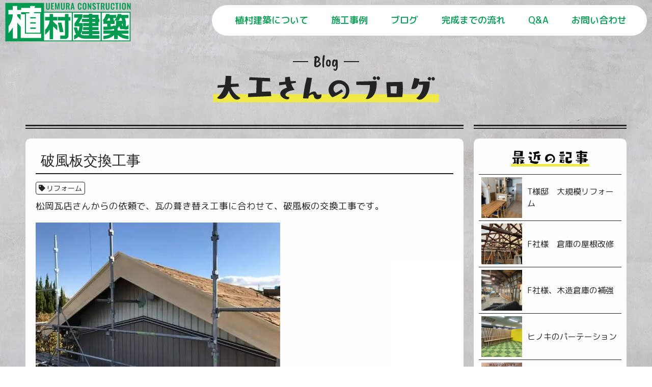

--- FILE ---
content_type: text/html; charset=UTF-8
request_url: https://ue-k.com/2018/02/03/%E7%A0%B4%E9%A2%A8%E6%9D%BF%E4%BA%A4%E6%8F%9B%E5%B7%A5%E4%BA%8B/
body_size: 12578
content:
<!DOCTYPE html>
<html dir="ltr" lang="ja" prefix="og: https://ogp.me/ns#" class="no-js">
<head>
	
<title>破風板交換工事 - 三重県四日市市で新築・リフォームなら【植村建築｜街の大工さん】（新築、リフォーム、ちょっとした事、お家の事は全部お任せ下さい ） 三重県四日市市で新築・リフォームなら【植村建築｜街の大工さん】 - 新築、リフォーム、ちょっとした事、お家の事は全部お任せ下さい</title>
<meta property="og:site_name" content="植村建築" />
	
<script type="application/ld+json">
{
  "@context" : "http://schema.org",
  "@type" : "WebSite",
  "name" : "植村建築",
  "alternateName" : "植村建築",
  "url" : "https://ue-k.com",
  "potentialAction": {
"@type": "SearchAction",
"target": {
  "@type": "EntryPoint",
  "urlTemplate": "https://ue-k.com/search?q={search_term_string}"
},
"query-input": "required name=search_term_string"
  }
}
</script>

<!-- Google tag (gtag.js) -->
<script async src="https://www.googletagmanager.com/gtag/js?id=G-8TPL0DR33H"></script>
<script>
  window.dataLayer = window.dataLayer || [];
  function gtag(){dataLayer.push(arguments);}
  gtag('js', new Date());

  gtag('config', 'G-8TPL0DR33H');
</script>
	
	
<meta http-equiv="Content-Type" content="text/html; charset=UTF-8" />
<meta name="viewport" content="width=device-width, initial-scale=1.0">
<meta name="format-detection" content = "telephone=no">
	
	

	
<link rel="icon" href="https://ue-k.com/favicon.ico">
<link rel="shortcut icon" href="https://ue-k.com/icon.png">	

	
<link rel="preconnect" href="https://fonts.googleapis.com" media="print" onload="this.media='all'">
<link rel="preconnect" href="https://fonts.gstatic.com" crossorigin media="print" onload="this.media='all'">
<link href="https://fonts.googleapis.com/css2?family=M+PLUS+Rounded+1c:wght@400;500&display=swap" rel="stylesheet" media="print" onload="this.media='all'">
<link href="https://fonts.googleapis.com/css2?family=Noto+Sans+JP:wght@700&display=swap&text=植村建築街大工家事何相談一生家見新注文住宅高気密・高断熱地震対策他承問合方法電話以外棚作閉簡単軽いえおかがきくさしすずせそだちってでとなにのはまもやょらりるわをんっアォドバフメムリルー「」！、。LINE" rel="stylesheet" media="print" onload="this.media='all'">
<link href="https://fonts.googleapis.com/css2?family=Oswald:wght@400;600&display=swap&text=ABCDEFGHIJKLMNOPQRSTUVWXYZ0123456789abcdefghijklmnopqrstuvwxyz/.- " rel="stylesheet" media="print" onload="this.media='all'">
	
<link href="https://fonts.googleapis.com/css2?family=Caveat+Brush&display=swap" rel="stylesheet" media="print" onload="this.media='all'">
	
<link href="https://ue-k.com/font/style.css" rel="stylesheet" rel="stylesheet" media="print" onload="this.media='all'">
	
<link rel="stylesheet" href="https://ue-k.com/wp/wp-content/themes/uek/css/animate.css" type="text/css" media="print" onload="this.media='all'">
<link rel="stylesheet" href="https://ue-k.com/wp/wp-content/themes/uek/style.css" type="text/css" media="all"  media="print" onload="this.media='all'">
	
<link rel="stylesheet" href="https://ue-k.com/wp/wp-content/themes/uek/css/jquery.fancybox.min.css" type="text/css"  media="print" onload="this.media='all'">
<link rel="pingback" href="https://ue-k.com/wp/xmlrpc.php" />
	
<script type="text/javascript" src="https://cdnjs.cloudflare.com/ajax/libs/jquery/3.4.1/jquery.min.js"></script>
	
<script type="text/javascript" src="https://ue-k.com/wp/wp-content/themes/uek/js/jquery.fancybox.min.js" defer=""></script>
<script type="text/javascript" src="https://ue-k.com/wp/wp-content/themes/uek/js/jquery.inview.min.js" ></script>
<script type="text/javascript" src='https://gimmicklog.com/demo/LazyLinePainter/jquery.lazylinepainter-1.7.0.min.js' ></script>
	
<!-- font --> 
	
<style>
    .fancybox-bg {
	background: rgba(255, 255, 255, 0.80);
	-webkit-backdrop-filter: blur(10px);
	backdrop-filter: blur(10px);
    }
	.fancybox-button {
		color:#232323;
	}
</style>
	
<script>
$(document).ready(function() {
	$('[data-fancybox]').fancybox({
		// オプションを下記に記載していきます
		animationEffect: "zoom-in-out", //アニメーションをズームインアウトに
		loop : true, // 複数画像表示時に最初と最後をループさせる
		toolbar  : false, // ツールバーの非表示
		smallBtn : true, // 小さいCloseボタン利用する
		infobar : false,
		margin : [44, 10],
		iframe : { // iframe 関連の処理 
			preload : false //iframeのプリロードをしない
		}
	});
});
</script>
	
<script>
$(function() {
  $('.anime').one('inview', function(event, isInView) {
  //一度のみのinviewの際は　.oneにする
    if (isInView) {
		// .visibleがビューポートに入った場合
    	$(this).addClass('fadeUp');
    } else {
		// .visibleがビューポートにから抜けた場合
    	$(this).removeClass('fadeUp');
    }
  });
});
</script>

	<style>
		.logoBox {display:none;}
		.logoBox2 {opacity:1!important;}
	</style>
	

		<!-- All in One SEO 4.9.3 - aioseo.com -->
	<meta name="description" content="松岡瓦店さんからの依頼で、瓦の葺き替え工事に合わせて、破風板の交換工事です。 ヒバ材の破風板。 綺麗になります" />
	<meta name="robots" content="max-image-preview:large" />
	<meta name="author" content="ue-k"/>
	<link rel="canonical" href="https://ue-k.com/2018/02/03/%e7%a0%b4%e9%a2%a8%e6%9d%bf%e4%ba%a4%e6%8f%9b%e5%b7%a5%e4%ba%8b/" />
	<meta name="generator" content="All in One SEO (AIOSEO) 4.9.3" />
		<meta property="og:locale" content="ja_JP" />
		<meta property="og:site_name" content="三重県四日市市で新築・リフォームなら【植村建築｜街の大工さん】 - 新築、リフォーム、ちょっとした事、お家の事は全部お任せ下さい" />
		<meta property="og:type" content="article" />
		<meta property="og:title" content="破風板交換工事 - 三重県四日市市で新築・リフォームなら【植村建築｜街の大工さん】（新築、リフォーム、ちょっとした事、お家の事は全部お任せ下さい ）" />
		<meta property="og:description" content="松岡瓦店さんからの依頼で、瓦の葺き替え工事に合わせて、破風板の交換工事です。 ヒバ材の破風板。 綺麗になります" />
		<meta property="og:url" content="https://ue-k.com/2018/02/03/%e7%a0%b4%e9%a2%a8%e6%9d%bf%e4%ba%a4%e6%8f%9b%e5%b7%a5%e4%ba%8b/" />
		<meta property="og:image" content="https://ue-k.com/wp/wp-content/uploads/2023/04/image.jpg" />
		<meta property="og:image:secure_url" content="https://ue-k.com/wp/wp-content/uploads/2023/04/image.jpg" />
		<meta property="og:image:width" content="1200" />
		<meta property="og:image:height" content="630" />
		<meta property="article:published_time" content="2018-02-03T04:03:30+00:00" />
		<meta property="article:modified_time" content="2022-10-22T02:12:07+00:00" />
		<meta name="twitter:card" content="summary_large_image" />
		<meta name="twitter:title" content="破風板交換工事 - 三重県四日市市で新築・リフォームなら【植村建築｜街の大工さん】（新築、リフォーム、ちょっとした事、お家の事は全部お任せ下さい ）" />
		<meta name="twitter:description" content="松岡瓦店さんからの依頼で、瓦の葺き替え工事に合わせて、破風板の交換工事です。 ヒバ材の破風板。 綺麗になります" />
		<meta name="twitter:image" content="https://ue-k.com/wp/wp-content/uploads/2023/04/image.jpg" />
		<script type="application/ld+json" class="aioseo-schema">
			{"@context":"https:\/\/schema.org","@graph":[{"@type":"BlogPosting","@id":"https:\/\/ue-k.com\/2018\/02\/03\/%e7%a0%b4%e9%a2%a8%e6%9d%bf%e4%ba%a4%e6%8f%9b%e5%b7%a5%e4%ba%8b\/#blogposting","name":"\u7834\u98a8\u677f\u4ea4\u63db\u5de5\u4e8b - \u4e09\u91cd\u770c\u56db\u65e5\u5e02\u5e02\u3067\u65b0\u7bc9\u30fb\u30ea\u30d5\u30a9\u30fc\u30e0\u306a\u3089\u3010\u690d\u6751\u5efa\u7bc9\uff5c\u8857\u306e\u5927\u5de5\u3055\u3093\u3011\uff08\u65b0\u7bc9\u3001\u30ea\u30d5\u30a9\u30fc\u30e0\u3001\u3061\u3087\u3063\u3068\u3057\u305f\u4e8b\u3001\u304a\u5bb6\u306e\u4e8b\u306f\u5168\u90e8\u304a\u4efb\u305b\u4e0b\u3055\u3044 \uff09","headline":"\u7834\u98a8\u677f\u4ea4\u63db\u5de5\u4e8b","author":{"@id":"https:\/\/ue-k.com\/author\/ue-k\/#author"},"publisher":{"@id":"https:\/\/ue-k.com\/#organization"},"image":{"@type":"ImageObject","url":"https:\/\/i0.wp.com\/ue-k.com\/wp\/wp-content\/uploads\/2018\/02\/o0480036014124310412.jpg?fit=480%2C360&ssl=1","@id":"https:\/\/ue-k.com\/2018\/02\/03\/%e7%a0%b4%e9%a2%a8%e6%9d%bf%e4%ba%a4%e6%8f%9b%e5%b7%a5%e4%ba%8b\/#articleImage","width":480,"height":360},"datePublished":"2018-02-03T13:03:30+09:00","dateModified":"2022-10-22T11:12:07+09:00","inLanguage":"ja","mainEntityOfPage":{"@id":"https:\/\/ue-k.com\/2018\/02\/03\/%e7%a0%b4%e9%a2%a8%e6%9d%bf%e4%ba%a4%e6%8f%9b%e5%b7%a5%e4%ba%8b\/#webpage"},"isPartOf":{"@id":"https:\/\/ue-k.com\/2018\/02\/03\/%e7%a0%b4%e9%a2%a8%e6%9d%bf%e4%ba%a4%e6%8f%9b%e5%b7%a5%e4%ba%8b\/#webpage"},"articleSection":"\u30d6\u30ed\u30b0, \u30ea\u30d5\u30a9\u30fc\u30e0"},{"@type":"BreadcrumbList","@id":"https:\/\/ue-k.com\/2018\/02\/03\/%e7%a0%b4%e9%a2%a8%e6%9d%bf%e4%ba%a4%e6%8f%9b%e5%b7%a5%e4%ba%8b\/#breadcrumblist","itemListElement":[{"@type":"ListItem","@id":"https:\/\/ue-k.com#listItem","position":1,"name":"\u30db\u30fc\u30e0","item":"https:\/\/ue-k.com","nextItem":{"@type":"ListItem","@id":"https:\/\/ue-k.com\/category\/blog\/#listItem","name":"\u30d6\u30ed\u30b0"}},{"@type":"ListItem","@id":"https:\/\/ue-k.com\/category\/blog\/#listItem","position":2,"name":"\u30d6\u30ed\u30b0","item":"https:\/\/ue-k.com\/category\/blog\/","nextItem":{"@type":"ListItem","@id":"https:\/\/ue-k.com\/2018\/02\/03\/%e7%a0%b4%e9%a2%a8%e6%9d%bf%e4%ba%a4%e6%8f%9b%e5%b7%a5%e4%ba%8b\/#listItem","name":"\u7834\u98a8\u677f\u4ea4\u63db\u5de5\u4e8b"},"previousItem":{"@type":"ListItem","@id":"https:\/\/ue-k.com#listItem","name":"\u30db\u30fc\u30e0"}},{"@type":"ListItem","@id":"https:\/\/ue-k.com\/2018\/02\/03\/%e7%a0%b4%e9%a2%a8%e6%9d%bf%e4%ba%a4%e6%8f%9b%e5%b7%a5%e4%ba%8b\/#listItem","position":3,"name":"\u7834\u98a8\u677f\u4ea4\u63db\u5de5\u4e8b","previousItem":{"@type":"ListItem","@id":"https:\/\/ue-k.com\/category\/blog\/#listItem","name":"\u30d6\u30ed\u30b0"}}]},{"@type":"Organization","@id":"https:\/\/ue-k.com\/#organization","name":"\u690d\u6751\u5efa\u7bc9\uff5c\u8857\u306e\u5927\u5de5\u3055\u3093","description":"\u65b0\u7bc9\u3001\u30ea\u30d5\u30a9\u30fc\u30e0\u3001\u3061\u3087\u3063\u3068\u3057\u305f\u4e8b\u3001\u304a\u5bb6\u306e\u4e8b\u306f\u5168\u90e8\u304a\u4efb\u305b\u4e0b\u3055\u3044","url":"https:\/\/ue-k.com\/"},{"@type":"Person","@id":"https:\/\/ue-k.com\/author\/ue-k\/#author","url":"https:\/\/ue-k.com\/author\/ue-k\/","name":"ue-k","image":{"@type":"ImageObject","@id":"https:\/\/ue-k.com\/2018\/02\/03\/%e7%a0%b4%e9%a2%a8%e6%9d%bf%e4%ba%a4%e6%8f%9b%e5%b7%a5%e4%ba%8b\/#authorImage","url":"https:\/\/secure.gravatar.com\/avatar\/c2a913827b13399cf49eae2c41ebb2e1e7145861c212713a2efcf13bbfac685c?s=96&d=mm&r=g","width":96,"height":96,"caption":"ue-k"}},{"@type":"WebPage","@id":"https:\/\/ue-k.com\/2018\/02\/03\/%e7%a0%b4%e9%a2%a8%e6%9d%bf%e4%ba%a4%e6%8f%9b%e5%b7%a5%e4%ba%8b\/#webpage","url":"https:\/\/ue-k.com\/2018\/02\/03\/%e7%a0%b4%e9%a2%a8%e6%9d%bf%e4%ba%a4%e6%8f%9b%e5%b7%a5%e4%ba%8b\/","name":"\u7834\u98a8\u677f\u4ea4\u63db\u5de5\u4e8b - \u4e09\u91cd\u770c\u56db\u65e5\u5e02\u5e02\u3067\u65b0\u7bc9\u30fb\u30ea\u30d5\u30a9\u30fc\u30e0\u306a\u3089\u3010\u690d\u6751\u5efa\u7bc9\uff5c\u8857\u306e\u5927\u5de5\u3055\u3093\u3011\uff08\u65b0\u7bc9\u3001\u30ea\u30d5\u30a9\u30fc\u30e0\u3001\u3061\u3087\u3063\u3068\u3057\u305f\u4e8b\u3001\u304a\u5bb6\u306e\u4e8b\u306f\u5168\u90e8\u304a\u4efb\u305b\u4e0b\u3055\u3044 \uff09","description":"\u677e\u5ca1\u74e6\u5e97\u3055\u3093\u304b\u3089\u306e\u4f9d\u983c\u3067\u3001\u74e6\u306e\u847a\u304d\u66ff\u3048\u5de5\u4e8b\u306b\u5408\u308f\u305b\u3066\u3001\u7834\u98a8\u677f\u306e\u4ea4\u63db\u5de5\u4e8b\u3067\u3059\u3002 \u30d2\u30d0\u6750\u306e\u7834\u98a8\u677f\u3002 \u7dba\u9e97\u306b\u306a\u308a\u307e\u3059","inLanguage":"ja","isPartOf":{"@id":"https:\/\/ue-k.com\/#website"},"breadcrumb":{"@id":"https:\/\/ue-k.com\/2018\/02\/03\/%e7%a0%b4%e9%a2%a8%e6%9d%bf%e4%ba%a4%e6%8f%9b%e5%b7%a5%e4%ba%8b\/#breadcrumblist"},"author":{"@id":"https:\/\/ue-k.com\/author\/ue-k\/#author"},"creator":{"@id":"https:\/\/ue-k.com\/author\/ue-k\/#author"},"datePublished":"2018-02-03T13:03:30+09:00","dateModified":"2022-10-22T11:12:07+09:00"},{"@type":"WebSite","@id":"https:\/\/ue-k.com\/#website","url":"https:\/\/ue-k.com\/","name":"\u690d\u6751\u5efa\u7bc9\uff5c\u8857\u306e\u5927\u5de5\u3055\u3093","alternateName":"\u690d\u6751\u5efa\u7bc9","description":"\u65b0\u7bc9\u3001\u30ea\u30d5\u30a9\u30fc\u30e0\u3001\u3061\u3087\u3063\u3068\u3057\u305f\u4e8b\u3001\u304a\u5bb6\u306e\u4e8b\u306f\u5168\u90e8\u304a\u4efb\u305b\u4e0b\u3055\u3044","inLanguage":"ja","publisher":{"@id":"https:\/\/ue-k.com\/#organization"}}]}
		</script>
		<!-- All in One SEO -->

<link rel='dns-prefetch' href='//stats.wp.com' />
<link rel='preconnect' href='//i0.wp.com' />
<link rel='preconnect' href='//c0.wp.com' />
<link rel="alternate" type="application/rss+xml" title="三重県四日市市で新築・リフォームなら【植村建築｜街の大工さん】 &raquo; 破風板交換工事 のコメントのフィード" href="https://ue-k.com/2018/02/03/%e7%a0%b4%e9%a2%a8%e6%9d%bf%e4%ba%a4%e6%8f%9b%e5%b7%a5%e4%ba%8b/feed/" />
<link rel="alternate" title="oEmbed (JSON)" type="application/json+oembed" href="https://ue-k.com/wp-json/oembed/1.0/embed?url=https%3A%2F%2Fue-k.com%2F2018%2F02%2F03%2F%25e7%25a0%25b4%25e9%25a2%25a8%25e6%259d%25bf%25e4%25ba%25a4%25e6%258f%259b%25e5%25b7%25a5%25e4%25ba%258b%2F" />
<link rel="alternate" title="oEmbed (XML)" type="text/xml+oembed" href="https://ue-k.com/wp-json/oembed/1.0/embed?url=https%3A%2F%2Fue-k.com%2F2018%2F02%2F03%2F%25e7%25a0%25b4%25e9%25a2%25a8%25e6%259d%25bf%25e4%25ba%25a4%25e6%258f%259b%25e5%25b7%25a5%25e4%25ba%258b%2F&#038;format=xml" />
<style id='wp-img-auto-sizes-contain-inline-css' type='text/css'>
img:is([sizes=auto i],[sizes^="auto," i]){contain-intrinsic-size:3000px 1500px}
/*# sourceURL=wp-img-auto-sizes-contain-inline-css */
</style>
<style id='wp-emoji-styles-inline-css' type='text/css'>

	img.wp-smiley, img.emoji {
		display: inline !important;
		border: none !important;
		box-shadow: none !important;
		height: 1em !important;
		width: 1em !important;
		margin: 0 0.07em !important;
		vertical-align: -0.1em !important;
		background: none !important;
		padding: 0 !important;
	}
/*# sourceURL=wp-emoji-styles-inline-css */
</style>
<link rel='stylesheet' id='wp-block-library-css' href='https://c0.wp.com/c/6.9/wp-includes/css/dist/block-library/style.min.css' type='text/css' media='all' />
<style id='global-styles-inline-css' type='text/css'>
:root{--wp--preset--aspect-ratio--square: 1;--wp--preset--aspect-ratio--4-3: 4/3;--wp--preset--aspect-ratio--3-4: 3/4;--wp--preset--aspect-ratio--3-2: 3/2;--wp--preset--aspect-ratio--2-3: 2/3;--wp--preset--aspect-ratio--16-9: 16/9;--wp--preset--aspect-ratio--9-16: 9/16;--wp--preset--color--black: #000000;--wp--preset--color--cyan-bluish-gray: #abb8c3;--wp--preset--color--white: #ffffff;--wp--preset--color--pale-pink: #f78da7;--wp--preset--color--vivid-red: #cf2e2e;--wp--preset--color--luminous-vivid-orange: #ff6900;--wp--preset--color--luminous-vivid-amber: #fcb900;--wp--preset--color--light-green-cyan: #7bdcb5;--wp--preset--color--vivid-green-cyan: #00d084;--wp--preset--color--pale-cyan-blue: #8ed1fc;--wp--preset--color--vivid-cyan-blue: #0693e3;--wp--preset--color--vivid-purple: #9b51e0;--wp--preset--gradient--vivid-cyan-blue-to-vivid-purple: linear-gradient(135deg,rgb(6,147,227) 0%,rgb(155,81,224) 100%);--wp--preset--gradient--light-green-cyan-to-vivid-green-cyan: linear-gradient(135deg,rgb(122,220,180) 0%,rgb(0,208,130) 100%);--wp--preset--gradient--luminous-vivid-amber-to-luminous-vivid-orange: linear-gradient(135deg,rgb(252,185,0) 0%,rgb(255,105,0) 100%);--wp--preset--gradient--luminous-vivid-orange-to-vivid-red: linear-gradient(135deg,rgb(255,105,0) 0%,rgb(207,46,46) 100%);--wp--preset--gradient--very-light-gray-to-cyan-bluish-gray: linear-gradient(135deg,rgb(238,238,238) 0%,rgb(169,184,195) 100%);--wp--preset--gradient--cool-to-warm-spectrum: linear-gradient(135deg,rgb(74,234,220) 0%,rgb(151,120,209) 20%,rgb(207,42,186) 40%,rgb(238,44,130) 60%,rgb(251,105,98) 80%,rgb(254,248,76) 100%);--wp--preset--gradient--blush-light-purple: linear-gradient(135deg,rgb(255,206,236) 0%,rgb(152,150,240) 100%);--wp--preset--gradient--blush-bordeaux: linear-gradient(135deg,rgb(254,205,165) 0%,rgb(254,45,45) 50%,rgb(107,0,62) 100%);--wp--preset--gradient--luminous-dusk: linear-gradient(135deg,rgb(255,203,112) 0%,rgb(199,81,192) 50%,rgb(65,88,208) 100%);--wp--preset--gradient--pale-ocean: linear-gradient(135deg,rgb(255,245,203) 0%,rgb(182,227,212) 50%,rgb(51,167,181) 100%);--wp--preset--gradient--electric-grass: linear-gradient(135deg,rgb(202,248,128) 0%,rgb(113,206,126) 100%);--wp--preset--gradient--midnight: linear-gradient(135deg,rgb(2,3,129) 0%,rgb(40,116,252) 100%);--wp--preset--font-size--small: 13px;--wp--preset--font-size--medium: 20px;--wp--preset--font-size--large: 36px;--wp--preset--font-size--x-large: 42px;--wp--preset--spacing--20: 0.44rem;--wp--preset--spacing--30: 0.67rem;--wp--preset--spacing--40: 1rem;--wp--preset--spacing--50: 1.5rem;--wp--preset--spacing--60: 2.25rem;--wp--preset--spacing--70: 3.38rem;--wp--preset--spacing--80: 5.06rem;--wp--preset--shadow--natural: 6px 6px 9px rgba(0, 0, 0, 0.2);--wp--preset--shadow--deep: 12px 12px 50px rgba(0, 0, 0, 0.4);--wp--preset--shadow--sharp: 6px 6px 0px rgba(0, 0, 0, 0.2);--wp--preset--shadow--outlined: 6px 6px 0px -3px rgb(255, 255, 255), 6px 6px rgb(0, 0, 0);--wp--preset--shadow--crisp: 6px 6px 0px rgb(0, 0, 0);}:where(.is-layout-flex){gap: 0.5em;}:where(.is-layout-grid){gap: 0.5em;}body .is-layout-flex{display: flex;}.is-layout-flex{flex-wrap: wrap;align-items: center;}.is-layout-flex > :is(*, div){margin: 0;}body .is-layout-grid{display: grid;}.is-layout-grid > :is(*, div){margin: 0;}:where(.wp-block-columns.is-layout-flex){gap: 2em;}:where(.wp-block-columns.is-layout-grid){gap: 2em;}:where(.wp-block-post-template.is-layout-flex){gap: 1.25em;}:where(.wp-block-post-template.is-layout-grid){gap: 1.25em;}.has-black-color{color: var(--wp--preset--color--black) !important;}.has-cyan-bluish-gray-color{color: var(--wp--preset--color--cyan-bluish-gray) !important;}.has-white-color{color: var(--wp--preset--color--white) !important;}.has-pale-pink-color{color: var(--wp--preset--color--pale-pink) !important;}.has-vivid-red-color{color: var(--wp--preset--color--vivid-red) !important;}.has-luminous-vivid-orange-color{color: var(--wp--preset--color--luminous-vivid-orange) !important;}.has-luminous-vivid-amber-color{color: var(--wp--preset--color--luminous-vivid-amber) !important;}.has-light-green-cyan-color{color: var(--wp--preset--color--light-green-cyan) !important;}.has-vivid-green-cyan-color{color: var(--wp--preset--color--vivid-green-cyan) !important;}.has-pale-cyan-blue-color{color: var(--wp--preset--color--pale-cyan-blue) !important;}.has-vivid-cyan-blue-color{color: var(--wp--preset--color--vivid-cyan-blue) !important;}.has-vivid-purple-color{color: var(--wp--preset--color--vivid-purple) !important;}.has-black-background-color{background-color: var(--wp--preset--color--black) !important;}.has-cyan-bluish-gray-background-color{background-color: var(--wp--preset--color--cyan-bluish-gray) !important;}.has-white-background-color{background-color: var(--wp--preset--color--white) !important;}.has-pale-pink-background-color{background-color: var(--wp--preset--color--pale-pink) !important;}.has-vivid-red-background-color{background-color: var(--wp--preset--color--vivid-red) !important;}.has-luminous-vivid-orange-background-color{background-color: var(--wp--preset--color--luminous-vivid-orange) !important;}.has-luminous-vivid-amber-background-color{background-color: var(--wp--preset--color--luminous-vivid-amber) !important;}.has-light-green-cyan-background-color{background-color: var(--wp--preset--color--light-green-cyan) !important;}.has-vivid-green-cyan-background-color{background-color: var(--wp--preset--color--vivid-green-cyan) !important;}.has-pale-cyan-blue-background-color{background-color: var(--wp--preset--color--pale-cyan-blue) !important;}.has-vivid-cyan-blue-background-color{background-color: var(--wp--preset--color--vivid-cyan-blue) !important;}.has-vivid-purple-background-color{background-color: var(--wp--preset--color--vivid-purple) !important;}.has-black-border-color{border-color: var(--wp--preset--color--black) !important;}.has-cyan-bluish-gray-border-color{border-color: var(--wp--preset--color--cyan-bluish-gray) !important;}.has-white-border-color{border-color: var(--wp--preset--color--white) !important;}.has-pale-pink-border-color{border-color: var(--wp--preset--color--pale-pink) !important;}.has-vivid-red-border-color{border-color: var(--wp--preset--color--vivid-red) !important;}.has-luminous-vivid-orange-border-color{border-color: var(--wp--preset--color--luminous-vivid-orange) !important;}.has-luminous-vivid-amber-border-color{border-color: var(--wp--preset--color--luminous-vivid-amber) !important;}.has-light-green-cyan-border-color{border-color: var(--wp--preset--color--light-green-cyan) !important;}.has-vivid-green-cyan-border-color{border-color: var(--wp--preset--color--vivid-green-cyan) !important;}.has-pale-cyan-blue-border-color{border-color: var(--wp--preset--color--pale-cyan-blue) !important;}.has-vivid-cyan-blue-border-color{border-color: var(--wp--preset--color--vivid-cyan-blue) !important;}.has-vivid-purple-border-color{border-color: var(--wp--preset--color--vivid-purple) !important;}.has-vivid-cyan-blue-to-vivid-purple-gradient-background{background: var(--wp--preset--gradient--vivid-cyan-blue-to-vivid-purple) !important;}.has-light-green-cyan-to-vivid-green-cyan-gradient-background{background: var(--wp--preset--gradient--light-green-cyan-to-vivid-green-cyan) !important;}.has-luminous-vivid-amber-to-luminous-vivid-orange-gradient-background{background: var(--wp--preset--gradient--luminous-vivid-amber-to-luminous-vivid-orange) !important;}.has-luminous-vivid-orange-to-vivid-red-gradient-background{background: var(--wp--preset--gradient--luminous-vivid-orange-to-vivid-red) !important;}.has-very-light-gray-to-cyan-bluish-gray-gradient-background{background: var(--wp--preset--gradient--very-light-gray-to-cyan-bluish-gray) !important;}.has-cool-to-warm-spectrum-gradient-background{background: var(--wp--preset--gradient--cool-to-warm-spectrum) !important;}.has-blush-light-purple-gradient-background{background: var(--wp--preset--gradient--blush-light-purple) !important;}.has-blush-bordeaux-gradient-background{background: var(--wp--preset--gradient--blush-bordeaux) !important;}.has-luminous-dusk-gradient-background{background: var(--wp--preset--gradient--luminous-dusk) !important;}.has-pale-ocean-gradient-background{background: var(--wp--preset--gradient--pale-ocean) !important;}.has-electric-grass-gradient-background{background: var(--wp--preset--gradient--electric-grass) !important;}.has-midnight-gradient-background{background: var(--wp--preset--gradient--midnight) !important;}.has-small-font-size{font-size: var(--wp--preset--font-size--small) !important;}.has-medium-font-size{font-size: var(--wp--preset--font-size--medium) !important;}.has-large-font-size{font-size: var(--wp--preset--font-size--large) !important;}.has-x-large-font-size{font-size: var(--wp--preset--font-size--x-large) !important;}
/*# sourceURL=global-styles-inline-css */
</style>

<style id='classic-theme-styles-inline-css' type='text/css'>
/*! This file is auto-generated */
.wp-block-button__link{color:#fff;background-color:#32373c;border-radius:9999px;box-shadow:none;text-decoration:none;padding:calc(.667em + 2px) calc(1.333em + 2px);font-size:1.125em}.wp-block-file__button{background:#32373c;color:#fff;text-decoration:none}
/*# sourceURL=/wp-includes/css/classic-themes.min.css */
</style>
<link rel='stylesheet' id='contact-form-7-css' href='https://ue-k.com/wp/wp-content/plugins/contact-form-7/includes/css/styles.css?ver=6.1.4' type='text/css' media='all' />
<link rel="https://api.w.org/" href="https://ue-k.com/wp-json/" /><link rel="alternate" title="JSON" type="application/json" href="https://ue-k.com/wp-json/wp/v2/posts/635" /><link rel="EditURI" type="application/rsd+xml" title="RSD" href="https://ue-k.com/wp/xmlrpc.php?rsd" />
<meta name="generator" content="WordPress 6.9" />
<link rel='shortlink' href='https://ue-k.com/?p=635' />
	<style>img#wpstats{display:none}</style>
		<meta name="description" content="&lt;br/&gt;" />
<meta name="keywords" content="破風板交換工事" />
<meta property="og:title" content="破風板交換工事" />
<meta property="og:description" content="&lt;br/&gt;" />
<meta property="og:type" content="article" />
<meta property="og:url" content="https://ue-k.com/2018/02/03/%e7%a0%b4%e9%a2%a8%e6%9d%bf%e4%ba%a4%e6%8f%9b%e5%b7%a5%e4%ba%8b/" />
<meta property="og:site_name" content="三重県四日市市で新築・リフォームなら【植村建築｜街の大工さん】" />
<meta property="og:image" content="https://ue-k.com/image.jpg" />
<meta name="twitter:card" content="summary_large_image" />
<meta name="twitter:site" content="@kuralin46">
<meta name="twitter:image" content="https://ue-k.com/image.jpg" />

<style>

</style>
</head>
	
<body>

	
<header>
	<h1 class="logoBox">
		<a href="https://ue-k.com/"><img src="https://ue-k.com/wp/wp-content/themes/uek/img/logo.svg" alt="植村建築" width="200" height="220"></a>
	</h1>
	<div class="logoBox2">
		<a href="https://ue-k.com/"><img src="https://ue-k.com/wp/wp-content/themes/uek/img/logo2.svg" alt="植村建築" width="247" height="80"></a>
	</div>
	<div class="pc_menuBox">
		<div class="pc_menu pc_menu7"><a href="https://ue-k.com/contact">お問い合わせ</a></div>
		<div class="pc_menu pc_menu5"><a href="https://ue-k.com/qa">Q&A</a></div>
		<div class="pc_menu pc_menu4"><a href="https://ue-k.com/flow">完成までの流れ</a></div>
		<div class="pc_menu pc_menu3"><a href="https://ue-k.com/blog">ブログ</a></div>
		<div class="pc_menu pc_menu2"><a href="https://ue-k.com/works">施工事例</a></div>
		<div class="pc_menu pc_menu1"><a href="https://ue-k.com/about">植村建築について</a></div>
	</div>

<script>
$(function(){
    $(".sp_menu").click(function(){
        $(".sp_menu1").toggleClass("menuclick1")
        $(".sp_menu2").toggleClass("menuclick2")
        $(".sp_menu3").toggleClass("menuclick3")
		$(".sp_text1").toggleClass("menuclickText1")
		$(".sp_text2").toggleClass("menuclickText2")
    });
    $(".menuBoxoff").click(function(){
        $(".sp_menu1").toggleClass("menuclick1")
        $(".sp_menu2").toggleClass("menuclick2")
        $(".sp_menu3").toggleClass("menuclick3")
		$(".sp_text1").toggleClass("menuclickText1")
		$(".sp_text2").toggleClass("menuclickText2")
    });
});
$(function(){
    $('.sp_menu').click(function(){
        if ($('.menuBoxoff').css('display') == 'none') {
    $('.menuBoxoff').fadeIn('fast');
        } else {
    $('.menuBoxoff').fadeOut('fast');
        }
    });
    $('.menuBoxoff').click(function(){
        if ($('.menuBoxoff').css('display') == 'none') {
    $('.menuBoxoff').fadeIn('fast');
        } else {
    $('.menuBoxoff').fadeOut('fast');
        }
    });
});	
$(function(){
    $(".sp_menu").click(function(){
        $(".menuBoxGreen").toggleClass("menuBoxGreen_open")
    });
    $(".menuBoxoff").click(function(){
        $(".menuBoxGreen").toggleClass("menuBoxGreen_open")
    });
});
</script>
	

	
<div class="sp_menu">
	<div class="sp_menu1"></div>
	<div class="sp_menu2"></div>
	<div class="sp_menu3"></div>
	<div class="sp_text1">MENU</div>
	<div class="sp_text2">CLOSE</div>
</div>
	
<div class="menuBoxGreen"></div>
	
<div class="menuBoxoff">
	<div class="cent">
		
		<div class="menusBox">
			<div class="about_sp fadeUp">
				<a href="https://ue-k.com/about">
					<img src="https://ue-k.com/wp/wp-content/themes/uek/img/menu1W.svg" alt="植村建築について"/>
				</a>
			</div>
			<div class="about_sp fadeUp">
				<a href="https://ue-k.com/works">
					<img src="https://ue-k.com/wp/wp-content/themes/uek/img/menu2W.svg" alt="施工事例"/>
				</a>
			</div>
			<div class="about_sp fadeUp">
				<a href="https://ue-k.com/blog">
					<img src="https://ue-k.com/wp/wp-content/themes/uek/img/menu3W.svg" alt="大工さんのブログ"/>
				</a>
			</div>
			<div class="about_sp fadeUp">
				<a href="https://ue-k.com/flow">
					<img src="https://ue-k.com/wp/wp-content/themes/uek/img/menu5W.svg" alt="完成までの流れ"/>
				</a>
			</div>
			<div class="about_sp fadeUp">
				<a href="https://ue-k.com/qa">
					<img src="https://ue-k.com/wp/wp-content/themes/uek/img/menu6W.svg" alt="よくあるご質問"/>
				</a>
			</div>
			<div class="about_sp fadeUp">
				<a href="https://ue-k.com/contact">
					<img src="https://ue-k.com/wp/wp-content/themes/uek/img/menu4W.svg" alt="お問い合わせ"/>
				</a>
			</div>
		</div>
		
	</div>
</div>

	</header>
	

<article>
<div class="content5 spTop">
	<div class="main1280"> 
					
		<section>
			<div class="titleBox">
				<div class="title_eng anime">Blog</div>
				<div class="title_jp anime">
					<img src="https://ue-k.com/wp/wp-content/themes/uek/img/menu3B.svg" alt="大工さんのブログ"/>
				</div>
			</div>
		</section>
		
		
		<section>
	<div class="blogFlex">
		<div class="blogLeft">
			
						
			<div class="blogBox blogBox2">
				
				<div class="single_inner anime">
					<h1 class="singleTitle2 singleTitle4 anime">破風板交換工事</h1>
					
					<div class="blogCate anime">
						<ul>
												</ul>
					</div>
				
					<div class="blogTag anime">
						<ul><li><a href="https://ue-k.com/tag/%e3%83%aa%e3%83%95%e3%82%a9%e3%83%bc%e3%83%a0/" rel="tag">リフォーム</a></li></ul>					</div>
				
					<article>
						<div class="article_enter"><p>松岡瓦店さんからの依頼で、瓦の葺き替え工事に合わせて、破風板の交換工事です。</p>
<div></div>
<div>
<div><img data-recalc-dims="1" fetchpriority="high" decoding="async" class="alignnone size-full wp-image-4622" src="https://i0.wp.com/ue-k.com/wp/wp-content/uploads/2018/02/o0480036014124310412.jpg?resize=480%2C360" alt="" width="480" height="360" /></div>
<div><img data-recalc-dims="1" decoding="async" class="alignnone size-full wp-image-4623" src="https://i0.wp.com/ue-k.com/wp/wp-content/uploads/2018/02/o0480036014124310415.jpg?resize=480%2C360" alt="" width="480" height="360" /></div>
<p>ヒバ材の破風板。</p>
</div>
<div>綺麗になりますね。</div>
<div></div>
<div>
<div><img data-recalc-dims="1" decoding="async" class="alignnone size-full wp-image-4624" src="https://i0.wp.com/ue-k.com/wp/wp-content/uploads/2018/02/o0480064014124310423.jpg?resize=480%2C640" alt="" width="480" height="640" /></div>
<p>工場で加工、仕上げをしています。</p>
</div>
<div>カンナがけ。</div>
<div></div>
<p><span id="more-635"></span></p>
</div>
					</article>
				</div>
			
						
		
			<div class="singlesPage anime">
				<div class="pageBox anime">
										<div class="prevBox"><a href="https://ue-k.com/2018/02/03/i%e6%a7%98%e9%82%b8-%e5%86%85%e8%a3%85%e5%b7%a5%e4%ba%8b/"><div class="flex100">
								<div class="prevName"><img src="https://ue-k.com/wp/wp-content/themes/uek/img/prev_text.svg" alt="前の記事"/></div>
								<!--
								<div class="pagepic"></div>
								-->
								<div class="pageText">I様邸 内装工事</div>
								</div></a></div><div class="nextBox"><a href="https://ue-k.com/2018/02/04/%e5%92%8c%e5%ae%a4%e3%81%ae%e5%ba%8a%e3%82%92%e7%95%b3%e3%81%8b%e3%82%89%e3%83%95%e3%83%ad%e3%83%bc%e3%83%aa%e3%83%b3%e3%82%b0%e3%81%ab/"><div class="flex100">
								<div class="nextName"><img src="https://ue-k.com/wp/wp-content/themes/uek/img/next_text.svg" alt="次の記事"/></div>
								<!--
								<div class="pagepic"></div>
								-->
								<div class="pageText">和室の床を畳からフローリングに</div>
								</div></a></div>									</div>
			</div>
				
			</div>
			
		</div>
			
		<div class="blogRight">
			<div class="blogBox blogBox2">
			
<!-- sidebar -->
<ul class="sideBox anime">
	
	<li class="sideArticle"><img src="https://ue-k.com/wp/wp-content/themes/uek/img/side3.svg" alt="最近の記事"/></li>
	
	
	<li>
		<a href="https://ue-k.com/2024/03/02/t%e6%a7%98%e9%82%b8%e3%80%80%e5%a4%a7%e8%a6%8f%e6%a8%a1%e3%83%aa%e3%83%95%e3%82%a9%e3%83%bc%e3%83%a0/">
			<div class="sideInner">
				<div class="sidepic">
												<img src="https://ue-k.com/wp/wp-content/uploads/2024/03/ACC9C169-16AC-40A5-AD6D-CDAE93135ED4-960x1280.jpeg" alt="T様邸　大規模リフォーム" />
							
				</div>
				<div class="sideTitle">T様邸　大規模リフォーム</div>
			</div>
		</a>
	</li>
	
	
	<li>
		<a href="https://ue-k.com/2024/03/02/f%e7%a4%be%e6%a7%98%e3%80%80%e5%80%89%e5%ba%ab%e3%81%ae%e5%b1%8b%e6%a0%b9%e6%94%b9%e4%bf%ae/">
			<div class="sideInner">
				<div class="sidepic">
												<img src="https://ue-k.com/wp/wp-content/uploads/2024/03/C8B990B2-8E95-4043-8C1C-B4E8E0B461A5-960x1280.jpeg" alt="F社様　倉庫の屋根改修" />
							
				</div>
				<div class="sideTitle">F社様　倉庫の屋根改修</div>
			</div>
		</a>
	</li>
	
	
	<li>
		<a href="https://ue-k.com/2023/12/28/f%e7%a4%be%e6%a7%98%e3%80%81%e6%9c%a8%e9%80%a0%e5%80%89%e5%ba%ab%e3%81%ae%e8%a3%9c%e5%bc%b7/">
			<div class="sideInner">
				<div class="sidepic">
												<img src="https://ue-k.com/wp/wp-content/uploads/2023/12/45990D35-124B-4498-AC35-352D7EB4B236-960x1280.jpeg" alt="F社様、木造倉庫の補強" />
							
				</div>
				<div class="sideTitle">F社様、木造倉庫の補強</div>
			</div>
		</a>
	</li>
	
	
	<li>
		<a href="https://ue-k.com/2023/12/28/%e3%83%92%e3%83%8e%e3%82%ad%e3%81%ae%e3%83%91%e3%83%bc%e3%83%86%e3%83%bc%e3%82%b7%e3%83%a7%e3%83%b3/">
			<div class="sideInner">
				<div class="sidepic">
												<img src="https://ue-k.com/wp/wp-content/uploads/2023/12/903480FB-9929-46E8-825D-87EB79FE44BD-1280x960.jpeg" alt="ヒノキのパーテーション" />
							
				</div>
				<div class="sideTitle">ヒノキのパーテーション</div>
			</div>
		</a>
	</li>
	
	
	<li>
		<a href="https://ue-k.com/2023/11/20/%e6%a7%8b%e9%80%a0%e8%a6%8b%e5%ad%a6%e4%bc%9a%e3%81%97%e3%81%be%e3%81%99/">
			<div class="sideInner">
				<div class="sidepic">
												<img src="https://ue-k.com/wp/wp-content/uploads/2023/11/333A0BCE-EBE0-4D1F-8CEA-81B9647F377C-961x1280.jpeg" alt="構造見学会します" />
							
				</div>
				<div class="sideTitle">構造見学会します</div>
			</div>
		</a>
	</li>
	
	</ul>
	
<ul class="sideBox2 anime">
	<li class="sideArticle"><img src="https://ue-k.com/wp/wp-content/themes/uek/img/side1.svg" alt="カテゴリー"/></li>
		<li class="cat-item cat-item-13"><a href="https://ue-k.com/category/blog/diy/">DIY</a>
</li>
</ul>
	
<ul class="sideBox anime">
	<li class="sideArticle"><img src="https://ue-k.com/wp/wp-content/themes/uek/img/side2.svg" alt="関連記事"/></li>
			
					
	<li>
		<a href="https://ue-k.com/2012/11/29/o%e9%82%b8%e3%83%aa%e3%83%95%e3%82%a9%e3%83%bc%e3%83%a0/">
			<div class="sideInner">
				<div class="sidepic">
												<img src="https://ue-k.com/wp/wp-content/uploads/2022/08/blog_import_627d268b34801.jpg" alt="O邸リフォーム" />
								
				</div>
				<div class="sideTitle">O邸リフォーム</div>
			</div>
		</a>
	</li>
					
	<li>
		<a href="https://ue-k.com/2021/11/16/i%e6%a7%98%e9%82%b8%e3%80%81%e3%83%aa%e3%83%95%e3%82%a9%e3%83%bc%e3%83%a0%e5%b7%a5%e4%ba%8b/">
			<div class="sideInner">
				<div class="sidepic">
												<img src="https://ue-k.com/wp/wp-content/uploads/2022/08/blog_import_627d03893fef7.jpg" alt="I様邸、リフォーム工事" />
								
				</div>
				<div class="sideTitle">I様邸、リフォーム工事</div>
			</div>
		</a>
	</li>
					
	<li>
		<a href="https://ue-k.com/2017/01/31/%e5%90%8d%e5%bc%b5%e5%b8%82m%e6%a7%98%e9%82%b8/">
			<div class="sideInner">
				<div class="sidepic">
												<img src="https://ue-k.com/wp/wp-content/uploads/2022/08/blog_import_627d2d953fded.jpg" alt="名張市M様邸" />
								
				</div>
				<div class="sideTitle">名張市M様邸</div>
			</div>
		</a>
	</li>
					
	<li>
		<a href="https://ue-k.com/2011/10/24/10-23-%e6%b4%97%e6%bf%af/">
			<div class="sideInner">
				<div class="sidepic">
												<img src="https://ue-k.com/wp/wp-content/uploads/2022/08/blog_import_627d21e3dd4fd.jpg" alt="10/23  洗濯" />
								
				</div>
				<div class="sideTitle">10/23  洗濯</div>
			</div>
		</a>
	</li>
					
	<li>
		<a href="https://ue-k.com/2018/02/04/%e3%83%8a%e3%83%9e%e3%82%b3%e3%82%92%e3%81%95%e3%81%b0%e3%81%8f%e3%80%82/">
			<div class="sideInner">
				<div class="sidepic">
												<img src="http://ue-k.com/wp/wp-content/uploads/2018/02/o0480064014125415565.jpg" alt="ナマコをさばく。" />
								
				</div>
				<div class="sideTitle">ナマコをさばく。</div>
			</div>
		</a>
	</li>
									
</ul>
				</div>
		</div>
	</div>
		</section>
		
	</div>
</div>
</article>
		
		
		
<script type="speculationrules">
{"prefetch":[{"source":"document","where":{"and":[{"href_matches":"/*"},{"not":{"href_matches":["/wp/wp-*.php","/wp/wp-admin/*","/wp/wp-content/uploads/*","/wp/wp-content/*","/wp/wp-content/plugins/*","/wp/wp-content/themes/uek/*","/*\\?(.+)"]}},{"not":{"selector_matches":"a[rel~=\"nofollow\"]"}},{"not":{"selector_matches":".no-prefetch, .no-prefetch a"}}]},"eagerness":"conservative"}]}
</script>
<script type="text/javascript" src="https://c0.wp.com/c/6.9/wp-includes/js/dist/hooks.min.js" id="wp-hooks-js"></script>
<script type="text/javascript" src="https://c0.wp.com/c/6.9/wp-includes/js/dist/i18n.min.js" id="wp-i18n-js"></script>
<script type="text/javascript" id="wp-i18n-js-after">
/* <![CDATA[ */
wp.i18n.setLocaleData( { 'text direction\u0004ltr': [ 'ltr' ] } );
//# sourceURL=wp-i18n-js-after
/* ]]> */
</script>
<script type="text/javascript" src="https://ue-k.com/wp/wp-content/plugins/contact-form-7/includes/swv/js/index.js?ver=6.1.4" id="swv-js"></script>
<script type="text/javascript" id="contact-form-7-js-translations">
/* <![CDATA[ */
( function( domain, translations ) {
	var localeData = translations.locale_data[ domain ] || translations.locale_data.messages;
	localeData[""].domain = domain;
	wp.i18n.setLocaleData( localeData, domain );
} )( "contact-form-7", {"translation-revision-date":"2025-11-30 08:12:23+0000","generator":"GlotPress\/4.0.3","domain":"messages","locale_data":{"messages":{"":{"domain":"messages","plural-forms":"nplurals=1; plural=0;","lang":"ja_JP"},"This contact form is placed in the wrong place.":["\u3053\u306e\u30b3\u30f3\u30bf\u30af\u30c8\u30d5\u30a9\u30fc\u30e0\u306f\u9593\u9055\u3063\u305f\u4f4d\u7f6e\u306b\u7f6e\u304b\u308c\u3066\u3044\u307e\u3059\u3002"],"Error:":["\u30a8\u30e9\u30fc:"]}},"comment":{"reference":"includes\/js\/index.js"}} );
//# sourceURL=contact-form-7-js-translations
/* ]]> */
</script>
<script type="text/javascript" id="contact-form-7-js-before">
/* <![CDATA[ */
var wpcf7 = {
    "api": {
        "root": "https:\/\/ue-k.com\/wp-json\/",
        "namespace": "contact-form-7\/v1"
    }
};
//# sourceURL=contact-form-7-js-before
/* ]]> */
</script>
<script type="text/javascript" src="https://ue-k.com/wp/wp-content/plugins/contact-form-7/includes/js/index.js?ver=6.1.4" id="contact-form-7-js"></script>
<script type="text/javascript" id="jetpack-stats-js-before">
/* <![CDATA[ */
_stq = window._stq || [];
_stq.push([ "view", {"v":"ext","blog":"211879666","post":"635","tz":"9","srv":"ue-k.com","j":"1:15.4"} ]);
_stq.push([ "clickTrackerInit", "211879666", "635" ]);
//# sourceURL=jetpack-stats-js-before
/* ]]> */
</script>
<script type="text/javascript" src="https://stats.wp.com/e-202605.js" id="jetpack-stats-js" defer="defer" data-wp-strategy="defer"></script>
<script id="wp-emoji-settings" type="application/json">
{"baseUrl":"https://s.w.org/images/core/emoji/17.0.2/72x72/","ext":".png","svgUrl":"https://s.w.org/images/core/emoji/17.0.2/svg/","svgExt":".svg","source":{"concatemoji":"https://ue-k.com/wp/wp-includes/js/wp-emoji-release.min.js?ver=6.9"}}
</script>
<script type="module">
/* <![CDATA[ */
/*! This file is auto-generated */
const a=JSON.parse(document.getElementById("wp-emoji-settings").textContent),o=(window._wpemojiSettings=a,"wpEmojiSettingsSupports"),s=["flag","emoji"];function i(e){try{var t={supportTests:e,timestamp:(new Date).valueOf()};sessionStorage.setItem(o,JSON.stringify(t))}catch(e){}}function c(e,t,n){e.clearRect(0,0,e.canvas.width,e.canvas.height),e.fillText(t,0,0);t=new Uint32Array(e.getImageData(0,0,e.canvas.width,e.canvas.height).data);e.clearRect(0,0,e.canvas.width,e.canvas.height),e.fillText(n,0,0);const a=new Uint32Array(e.getImageData(0,0,e.canvas.width,e.canvas.height).data);return t.every((e,t)=>e===a[t])}function p(e,t){e.clearRect(0,0,e.canvas.width,e.canvas.height),e.fillText(t,0,0);var n=e.getImageData(16,16,1,1);for(let e=0;e<n.data.length;e++)if(0!==n.data[e])return!1;return!0}function u(e,t,n,a){switch(t){case"flag":return n(e,"\ud83c\udff3\ufe0f\u200d\u26a7\ufe0f","\ud83c\udff3\ufe0f\u200b\u26a7\ufe0f")?!1:!n(e,"\ud83c\udde8\ud83c\uddf6","\ud83c\udde8\u200b\ud83c\uddf6")&&!n(e,"\ud83c\udff4\udb40\udc67\udb40\udc62\udb40\udc65\udb40\udc6e\udb40\udc67\udb40\udc7f","\ud83c\udff4\u200b\udb40\udc67\u200b\udb40\udc62\u200b\udb40\udc65\u200b\udb40\udc6e\u200b\udb40\udc67\u200b\udb40\udc7f");case"emoji":return!a(e,"\ud83e\u1fac8")}return!1}function f(e,t,n,a){let r;const o=(r="undefined"!=typeof WorkerGlobalScope&&self instanceof WorkerGlobalScope?new OffscreenCanvas(300,150):document.createElement("canvas")).getContext("2d",{willReadFrequently:!0}),s=(o.textBaseline="top",o.font="600 32px Arial",{});return e.forEach(e=>{s[e]=t(o,e,n,a)}),s}function r(e){var t=document.createElement("script");t.src=e,t.defer=!0,document.head.appendChild(t)}a.supports={everything:!0,everythingExceptFlag:!0},new Promise(t=>{let n=function(){try{var e=JSON.parse(sessionStorage.getItem(o));if("object"==typeof e&&"number"==typeof e.timestamp&&(new Date).valueOf()<e.timestamp+604800&&"object"==typeof e.supportTests)return e.supportTests}catch(e){}return null}();if(!n){if("undefined"!=typeof Worker&&"undefined"!=typeof OffscreenCanvas&&"undefined"!=typeof URL&&URL.createObjectURL&&"undefined"!=typeof Blob)try{var e="postMessage("+f.toString()+"("+[JSON.stringify(s),u.toString(),c.toString(),p.toString()].join(",")+"));",a=new Blob([e],{type:"text/javascript"});const r=new Worker(URL.createObjectURL(a),{name:"wpTestEmojiSupports"});return void(r.onmessage=e=>{i(n=e.data),r.terminate(),t(n)})}catch(e){}i(n=f(s,u,c,p))}t(n)}).then(e=>{for(const n in e)a.supports[n]=e[n],a.supports.everything=a.supports.everything&&a.supports[n],"flag"!==n&&(a.supports.everythingExceptFlag=a.supports.everythingExceptFlag&&a.supports[n]);var t;a.supports.everythingExceptFlag=a.supports.everythingExceptFlag&&!a.supports.flag,a.supports.everything||((t=a.source||{}).concatemoji?r(t.concatemoji):t.wpemoji&&t.twemoji&&(r(t.twemoji),r(t.wpemoji)))});
//# sourceURL=https://ue-k.com/wp/wp-includes/js/wp-emoji-loader.min.js
/* ]]> */
</script>

<section>
	<div class="content6 content6Foot">
		<div class="frame"></div>
		<div class="main1280">
			
			<div class="titleBox">
				<div class="title_eng anime">Contact Us</div>
				<div class="title_jp anime">
					<img src="https://ue-k.com/wp/wp-content/themes/uek/img/menu4B.svg" alt="お問い合わせ" width="305" height="48">
				</div>
			</div>
			
			<div class="contactBox">
				<div class="contact_imgSP anime">
					<img src="https://ue-k.com/wp/wp-content/themes/uek/img/fukidasi_sp.svg" alt="新築、リフォーム、ちょっとした事、お家の事ならどんな事でもご相談ください！" width="398" height="145">
				</div>
				<div class="contact_text anime">
					新築、リフォーム、ちょっとした事、<br>
					お家の事なら何でもお任せ下さい！<br>
					植村建築では、お問い合わせ方法として、<br>
					電話以外にもメールフォームやLINEでの<br>
					お問い合わせを承っております。
				</div>
				<div class="contact_img anime">
					<img src="https://ue-k.com/wp/wp-content/themes/uek/img/fukidasi.svg" alt="お家の事ならどんな事でもご相談ください！" width="182" height="91">
				</div>
			</div>
			
			
			<div class="btnBox">
				
			<div class="contactBox contactwrap margin00">
				<div class="contact33 anime foot">
					<div class="contactWH contactWH2 linebtn">
						<div class="foot_btn">
							<a href="https://lin.ee/SsSOAh5" target="_blank">
								<div class="btn_01">
									<img src="https://ue-k.com/wp/wp-content/themes/uek/img/contact_line.svg" alt="お友達に登録"/>
									<img src="https://ue-k.com/wp/wp-content/themes/uek/img/contact_linew.svg" alt="お友達に登録"/>
								</div>
								<div class="btn_02">
									<img src="https://ue-k.com/wp/wp-content/themes/uek/img/contact_line2.svg" alt="お友達に登録"/>
									<img src="https://ue-k.com/wp/wp-content/themes/uek/img/contact_line2w.svg" alt="お友達に登録"/>
								</div>
							</a>
						</div>
						<div class="contact_S">
							<a href="https://lin.ee/SsSOAh5" target="_blank">お急ぎの際はLINEで</a>
						</div>
					</div>
				</div>
				
				<div class="contact33 anime foot">
					<div class="contactWH contactWH2 mailbtn">
						<div class="foot_btn">
							<a href="https://ue-k.com/contact">
								<div class="btn_01">
									<img src="https://ue-k.com/wp/wp-content/themes/uek/img/contact_mail.svg" alt="メールフォーム"/>
									<img src="https://ue-k.com/wp/wp-content/themes/uek/img/contact_mailw.svg" alt="メールフォーム"/>
								</div>
								<div class="btn_02">
									<img src="https://ue-k.com/wp/wp-content/themes/uek/img/contact_mail2.svg" alt="メールフォーム"/>
									<img src="https://ue-k.com/wp/wp-content/themes/uek/img/contact_mail2w.svg" alt="メールフォーム"/>
								</div>
							</a>
						</div>
						<div class="contact_S">
							<a href="https://ue-k.com/contact">必須項目にご入力ください</a>
						</div>
					</div>
				</div>
				
				<div class="contact33 anime foot">
					<div class="contactWH contactWH2 telbtn">
						<div class="foot_btn">
							<a href="tel:090-9178-4813">
								<div class="btn_01">
									<img src="https://ue-k.com/wp/wp-content/themes/uek/img/contact_tel.svg" alt="090-9178-4813"/>
									<img src="https://ue-k.com/wp/wp-content/themes/uek/img/contact_telw.svg" alt="090-9178-4813"/>
								</div>
								<div class="btn_02">
									<img src="https://ue-k.com/wp/wp-content/themes/uek/img/contact_tel2.svg" alt="090-9178-4813"/>
									<img src="https://ue-k.com/wp/wp-content/themes/uek/img/contact_tel2w.svg" alt="090-9178-4813"/>
								</div>
							</a>
						</div>
						<div class="contact_S">
							<a href="tel:090-9178-4813">出られない場合があります</a>
						</div>
					</div>
				</div>
			</div>
				
				<div class="btn2 anime">
					<a href="https://ue-k.com/qa">
					<div class="titleBox">
						<div class="title_eng">Q&A</div>
						<div class="title_jp title_jp2">
							<img src="https://ue-k.com/wp/wp-content/themes/uek/img/menu6B.svg" alt="よくあるご質問" width="325" height="50">
							<img src="https://ue-k.com/wp/wp-content/themes/uek/img/menu6W.svg" alt="よくあるご質問" width="325" height="50">
						</div>
					</div>
					</a>
				</div>
				
				<div class="btn2 anime">
					<a href="https://ue-k.com/company">
					<div class="titleBox">
						<div class="title_eng">Company</div>
						<div class="title_jp title_jp2">
							<img src="https://ue-k.com/wp/wp-content/themes/uek/img/menu7B.svg" alt="会社案内" width="325" height="50">
							<img src="https://ue-k.com/wp/wp-content/themes/uek/img/menu7W.svg" alt="会社案内" width="325" height="50">
						</div>
					</div>
					</a>
				</div>
				
			</div>
			
		</div>
	<div class="bg1"><img src="https://ue-k.com/wp/wp-content/themes/uek/img/bg4.svg" alt="" width="506" height="15"></div>
	</div>
</section>


<footer>
	<div class="footter">
		<div class="copy">© 2022 植村建築</div>
	</div>
</footer>

</body>
</html>


--- FILE ---
content_type: text/css
request_url: https://ue-k.com/wp/wp-content/themes/uek/style.css
body_size: 12459
content:
/*!
Theme Name:  NINE
Theme URI: http://underscores.me/
Author: Underscores.me
Author URI: http://underscores.me/
Description: Description
Version: 1.0.0
License: GNU General Public License v2 or later
License URI: LICENSE
*/
h1,h2,h3,h4,h5{
	font-family: "M PLUS Rounded 1c", sans-serif;
	font-size: 1px;
    margin: 0px;
    padding: 0px;
    border: 0;
    outline: 0;
    font-size: 100%;
    vertical-align: baseline;
    background: transparent;
	border: none;
	font-style: normal;
	zoom: 1;
	font-weight:normal;
}

html {
	width:100%;
	height: 100%;
	background:#FFF;
}
body {
	box-sizing:border-box;
	padding:0;
	margin:0;
	width:100%;
	height: 100%;
	font-family: "M PLUS Rounded 1c", sans-serif;
	font-size: 16px;
	font-weight: 400;
	color:#232323;
	background:#FFF;
	cursor:auto;
}
@media screen and (max-width: 499px) , print{
	body {
	font-size: 14px;
	}
}
.main980 {
    box-sizing: border-box;
	width:100%;
	max-width:980px;
	margin: 0 auto;
	position:relative;
	padding:100px 50px;
}
.main1280 {
    box-sizing: border-box;
	width:100%;
	max-width:1280px;
	margin: 0 auto;
	position:relative;
	padding:100px 50px;
}
.pad3 {
	padding: 50px;
}
@media screen and (max-width: 768px) , print{
.main980,.main1280 {
	padding:80px 30px;
}
.pad3 {
	padding: 30px;
}
}
@media screen and (max-width: 499px) , print{
.main980,.main1280 {
	padding:60px 20px;
}
.pad3 {
	padding: 20px;
}
}
.main980 a,.main1280 a {
	color:#232323;
}
.bgWH {
    box-sizing: border-box;
	width:100%;
	background:#FFF;
	padding: 20px;
	border-radius:10px;
	padding-top:0px;
}
.bgWH_contact {
    box-sizing: border-box;
	width:100%;
	background:#FFF;
	padding: 10px 20px;
	border-radius:10px;
	margin:50px 0;
}
@media screen and (max-width: 768px) , print{
	.bgWH {
		padding: 15px;
		padding-top:0px;
		margin-top:10px;
	}
}
@media screen and (max-width: 768px) , print{
	.bgWH {
		padding: 10px;
		padding-top:0px;
		margin-top:20px;
	}
}

.cent {
    box-sizing: border-box;
    position: absolute;
    width: 100%;
    top: 50%;
    left: 50%;
    -webkit-transform: translate(-50%, -50%);
    /* Safari用 */
    transform: translate(-50%, -50%);
}
.forpc {
	display:block;
}
.forsp {
	display:none;
}
.forpc2 {
	display:block;
}
.forsp2 {
	display:none;
}
@media screen and (max-width: 768px) , print{
	.forpc {
		display:none;
	}
	.forsp {
		display:block;
	}
}
@media screen and (max-width: 699px) , print{
	.forpc2 {
		display:none;
	}
	.forsp2 {
		display:block;
	}
}



.logoBox {
	box-sizing:border-box;
	width:200px;
	height:220px;
	position:fixed;
	top:10px;
	left:10px;
	opacity:1;
	transition: 0.3s;
	z-index:92;
}
.logoBox2 {
	box-sizing:border-box;
	width: 247px;
	height: 80px;
	position:fixed;
	top:5px;
	left:10px;
	opacity:0;
	transition: 0.3s;
	z-index:91;
}
@media screen and (max-width: 1280px), print {
.logoBox {
	width:150px;
	height:165px;
	}
}
@media screen and (max-width: 768px), print {
.logoBox {
	width:130px;
	height:143px;
	top:10px;
	}
}
@media screen and (max-width: 599px), print { 
.logoBox2 {
	width: 216px;
	height: 70px;
}
}
@media screen and (max-width: 379px), print { 
.logoBox {
	width:120px;
	height:132px;
	}
.logoBox2 {
	width: 185px;
	height: 60px;
	top:10px;
}
}

.logoBox img, .logoBox2 img {
	width: 100%;
	height: auto;
	display:block;
	cursor:pointer;
}
.logoBox a, .logoBox2 a {
	display:block;
	cursor:pointer;
}
.logoBox.headerColorScroll {
	opacity:0;
	transition:0.5s;
}
.logoBox2.headerColorScroll2 {
	opacity:1;
	transition:0.5s;
}

.pc_menuBox {
	box-sizing:border-box;
	height:60px;
	position:fixed;
	top:10px;
	right:10px;
	padding:5px 20px;
	transition: 0.1s;
	display: flex;
	flex-direction: row-reverse;
	z-index:99;
	background:#FFF;
	border-radius:100px;
}
.pc_menu {
	box-sizing:border-box;
	height:30px;
	line-height:30px;
	padding:0 20px;
	margin-top:10px;
	font-weight: 500;
	color:#009c51;
	font-size:18px;
	transition:0.2s;
	border-radius:50px;
	margin-left:5px;
	overflow:hidden;
	position:relative;
}
.pc_menu::before {
  content: "";
  width: 100%;
  height: 100%;
  position: absolute;
  top: 0;
  left: 0;
  z-index: -1;
  background: #009c51;
  transform-origin: 100% 50%;
  transform: scaleX(0);
  transition: transform ease .2s;
	border-radius:50px;
}
.pc_menu a {
	color:#009c51;
	text-decoration:none;
	transition:0.2s;
}
.pc_menu:hover::before {
  transform-origin: 0% 50%;
  transform: scaleX(1);
}
.pc_menu:hover {
	color:#FFF;
}
.pc_menu:hover a {
	color:#FFF;
}
.pc_menu:hover::after {
	width:100%;
}
@media screen and (max-width: 1180px) , print{
	.pc_menu {
		padding:0 10px;
	}
}
@media screen and (max-width: 1080px) , print{
	.pc_menu {
		font-size:18px;
		padding:0 8px;
		margin-left:4px;
	}
}
@media screen and (max-width: 970px) , print{
	.pc_menuBox {
		display:none;
	}
}


.sp_menu {
	box-sizing:border-box;
	width: 70px;
	height:70px;
	position:fixed;
	top:10px;
	right:10px;
	z-index:999;
	background:#009c51;
	display:none;
	border-radius: 70px;
	overflow:hidden;
	transition:0.5s;
}
@media screen and (max-width: 970px) , print{
.sp_menu {
	display:block;
}
}
@media screen and (max-width: 599px), print { 
.sp_menu {
	top:5px;
	right:5px;
}
}

.sp_menu1 {
	width:40px;
	height:3px;
	position:absolute;
	top:13px;
	left:15px;
} 
.sp_menu2 {
	width:40px;
	height:3px;
	position:absolute;
	top:24px;
	left:15px;
} 
.sp_menu3 {
	width:40px;
	height:3px;
	position:absolute;
	top:35px;
	left:15px;
} 
.sp_menu1,.sp_menu2,.sp_menu3 {
	transition: all 0.2s ease-out;
	-o-transition: all 0.2s ease-out; /* opera */
	-moz-transition: all 0.2s ease-out; /* firefox */
	-webkit-transition: all 0.2s ease-out; /* chrome, safari */
	-ms-transition: all 0.2s ease-out; /* ie */
	background:#FFF;
	border-radius: 3px;
}
.menuclick1 {
	width:45px;
	top:25px;
	left:13px;
	-moz-transform: rotate(225deg);
	-webkit-transform: rotate(225deg);
	-o-transform: rotate(225deg);
	-ms-transform: rotate(225deg);
	transform: rotate(225deg);
}
.menuclick2 {
  left: 50%;
  opacity: 0;
  animation: active-menu-bar02 .8s forwards;
}
@keyframes active-menu-bar02 {
  100% {
    height: 0;
  }
}
.menuclick3 {
	width:45px;
	top:25px;
	left:13px;
	-moz-transform: rotate(-225deg);
	-webkit-transform: rotate(-225deg);
	-o-transform: rotate(-225deg);
	-ms-transform: rotate(-225deg);
	transform: rotate(-225deg);
}

.sp_text1,.sp_text2 {
	width: 100%;
	height: auto;
	color: #FFF;
	position: absolute;
	top: 42px;
	text-align: center;
	font-weight: 500;
	font-size: 14px;
	transition: 0.3s;
	font-weight: 500;
}
.sp_text2 {
	top: 100px;
}
.menuclickText1 {
	top: 100px;
}
.menuclickText2 {
	top: 44px;
	color: #FFF;
}

.menuBoxGreen {
	width: 70px;
	height:70px;
	top:10px;
	right:10px;
    position: fixed;
    background: #009c51;
    border-radius: 50%;
	z-index:98;
    -webkit-transform: scale(1);
    transform: scale(1);
	transition:0.5s;
	display:none;
}
@media screen and (max-width: 970px) , print{
.menuBoxGreen {
	display:block;
}
}
@media screen and (max-width: 599px), print { 
.menuBoxGreen {
	top:5px;
	right:5px;
}
}
.menuBoxGreen_open {
    -webkit-transform: scale(100);
    transform: scale(100);
    transition: all 2s ease-out;
}
.menuBoxoff {
	box-sizing:border-box;
	width: 100%;
	height: 100%;
	display:block;
	display:none;
	overflow:hidden;
	position:fixed;
	z-index:99;
	top:0px;
	padding: 10px;
	overflow: auto;
	-webkit-overflow-scrolling: touch;
	background: rgba(0, 0, 0, 0);
}

.menusBox {
	box-sizing:border-box;
	width:100%;
	max-width:500px;
	height:100%;
	margin: 0 auto;
	display:flex;
	flex-wrap: wrap;
	align-items: center;
	padding:10px;
}
.about_sp {
	box-sizing:border-box;
	width:100%;
	flex-basis:100%;
	max-width:400px;
	text-align:center;
	position:relative;
	margin:0 auto;
	padding:10px;
}
@media screen and (max-width: 768px) , print{
.about_sp {
	padding:15px 10px;
	}
}
@media screen and (max-width: 499px) , print{
.about_sp {
	max-width:350px;
	padding: 10px;
	}
}

.rightMenu {
	box-sizing:border-box;
	width:80px;
	height:380px;
	position:absolute;
	bottom:10px;
	right:0;
	z-index:9;
}
@media screen and (max-width: 1400px) , print{
	.rightMenu {
		width:50px;
		right:5px;
	}
}
@media screen and (max-width: 750px) , print{
	.rightMenu {
		display:none;
	}
}
.right_soudan {
    box-sizing: border-box;
	width:100%;
	height:auto;
	text-align:center;
}
.right_soudan img {
	width:100%;
	max-width:40px;
	height:auto;
	display:block;
	padding-bottom:30px;
	margin:0 auto;
}
.soudanI {
	width:40px;
	height:40px;
	margin: 0 auto;
	line-height:43px;
	border-radius:40px;
	margin-bottom:5px;
	transition:0.3s;
	background:translate;
	font-size:24px;
}
.soudanI a {
	text-decoration:none;
}
.soudanF a {
	color:#3B5998;
}
.soudanF:hover {
	background:#3B5998;
	color:#FFF;
}
.soudanF:hover a{
	color:#FFF;
}
.soudanL a {
	color:#00B900;
}
.soudanL:hover {
	background:#00B900;
	color:#FFF;
}
.soudanL:hover a{
	color:#FFF;
}
.soudanM a {
	color:#3975ea;
}
.soudanM:hover {
	background:#3975ea;
	color:#FFF;
}
.soudanM:hover a{
	color:#FFF;
}
.soudanT a {
	color:#24e01f;
}
.soudanT:hover {
	background:#24e01f;
	color:#FFF;
}
.soudanT:hover a{
	color:#FFF;
}





.mainbtn {
	color: #FFF;
	font-size: 18px;
	font-weight: 500;
	background: transparent;
	padding: 8px 0px;
	border: 2px solid #009c51;
	border-radius: 50px;
	position: relative;
	z-index: 1;
	transition: .3s;
	background:#FFF;
	margin: 0 auto;
	text-align:center;
	overflow:hidden;
	width:100%;
	max-width:300px;
	margin-top:10px;
}
.mainbtn::after {
  content: "";
  width: 100%;
  height: 100%;
  position: absolute;
  top: 0;
  left: 0;
  z-index: -1;
  background: #009c51;
	border: 2px solid #009c51;
  transform-origin: 100% 50%;
  transform: scaleX(0);
  transition: transform ease .3s;
  color: #009c51;
}
.mainbtn a {
	color: #009c51;
	text-decoration:none;
	display:block;
}
.mainbtn::before {
	display:none;
}
.mainbtn:hover a {
	color: #FFF;
}
.mainbtn:hover::after {
  transform-origin: 0% 50%;
  transform: scaleX(1);
}

.h100 {
	height: 100%;
}
.content1 {
	box-sizing:border-box;
	width:100%;
	height: 100%;
	position: relative;
	overflow:hidden;
}
.content2,.content3,.content4,.content5, .content6, .content7 {
	box-sizing:border-box;
	width:100%;
	height:auto;
	position: relative;
	background:#FFF;
}
.content2, .content7 {
	background:#f8eee3;
}
.content3 {
	background:#fafafa;
}
.content3daiku {
	background:#009c51;
}
.content4 {
	background-image: url(img/bg_tile.jpg);
	background-position:top left;
	background-repeat:repeat;
}
.content5 {
	background-image: url(img/bg_concrete.jpg);
	background-position:top left;
	background-repeat:repeat;
}
.content6 {
	background-image: url(img/bg_wood.jpg);
	background-position:top left;
	background-repeat:repeat;
}
.content6_mini100 {
	min-height:100%;
}
.frame {
	position:absolute;
	top:0;
	left:0;
	width:100%;
	height:30px;
	background-image: url(img/frame.jpg);
	background-position:top left;
	background-repeat:repeat;
}
.bg1 {
	box-sizing:border-box;
	position:absolute;
	width:100%;
	height:auto;
	bottom:0;
	left:0;
	z-index:2;
    transform: translateY(1px);
}
.bg2_rel {
	box-sizing:border-box;
	width:100%;
	height:auto;
	z-index:2;
    transform: translateY(-1px);
}
.bg2 {
	box-sizing:border-box;
	position:absolute;
	width:100%;
	height:auto;
	bottom:0;
	left:0;
	z-index:2;
    transform: translateY(-1px);
}
.bg3 {
	box-sizing:border-box;
	width:100%;
	height:auto;
	bottom:0;
	left:0;
	z-index:2;
    transform: translateY(-1px);
}
.bg1 img,.bg2 img,.bg3 img ,.bg2_rel img {
	width:100%;
	height:auto;
	display:block;
}
.mv {
	position:absolute;
	width:100px;
	height:100px;
	top:100px;
	left:0;
	z-index:9;
	background:rgba(0,0,0,0);
	opacity:0;
}
.picsBox {
	position:absolute;
	width:calc(100% - 80px);
	height: calc(100% - 100px);
	bottom: 0;
	left:0;
	background:#ccc;
	transition:0.3s;
	border-radius:0 50px 0 0;
	background-image: url(img/top.jpg);
	background-size:cover;
	background-position:center;
}
@media screen and (max-width: 1400px) , print{
	.picsBox {
		width:calc(100% - 60px);
		height: calc(100% - 100px);
	}
}
@media screen and (max-width: 768px) , print{ 
	.picsBox {
		width:calc(100% - 60px);
		height: calc(100% - 100px);
		border-radius:0 30px 0 0;
	background-image: url(img/top2.jpg);
	}
}
@media screen and (max-width: 750px) , print{ 
.picsBox {
	position:absolute;
	width:100%;
	height: 100%;
	border-radius:0;
	}
}

.topText {
	box-sizing:border-box;
	display:flex;
	flex-direction: row-reverse;
	width:500px;
	margin:0 auto;
	position:absolute;
    top: 50%;
    left: 50%;
    -webkit-transform: translate(-50%, -50%);
    /* Safari用 */
    transform: translate(-50%, -50%);
}
@media screen and (max-width: 499px) , print{
.topText {
	left:0;
	right:0;
	top:190px;
	margin:0 auto;
    -webkit-transform: inherit;
    transform: inherit;
	}
}
@media screen and (max-width: 379px) , print{
.topText {
	top:160px;
	}
}
.vertical {
	box-sizing:border-box;
	text-align:left;
	-ms-writing-mode: tb-rl;
	-webkit-writing-mode: vertical-rl;
	writing-mode: vertical-rl;
	margin:0 auto;
	color:#FFF;
	font-family: 'Noto Sans JP', sans-serif;
	font-weight:700;
	font-size:60px;
    text-shadow: 2px 2px 4px rgba(0, 0, 0, 0.4);
}
@media screen and (max-width: 1280px) , print{
	.vertical {
		font-size:50px;
	}	
}
@media screen and (max-height: 768px) , print{
	.vertical {
		font-size:40px;
		}	
}
@media screen and (max-width: 768px) , print{
	.topText {
		width:400px;
	}
}
@media screen and (max-width: 499px) , print{
	.topText {
		width:300px;
	}
	.vertical {
		font-size:36px;
	}	
}
@media screen and (max-width: 349px) , print{
	.topText {
		width:250px;
	}
	.vertical {
		font-size:30px;
		}	
}
.padL {
	padding-left:0.8em;
}
@media screen and (max-width: 499px) , print{
	.padL {
		padding-left:0.4em;
	}
}


.uemura {
	box-sizing:border-box;
	position:absolute;
	width:200px;
	bottom:70px;
	left:50px;
	overflow:hidden;
	border-radius:300px;
	border:5px solid #009c51;
}
.uemura2 {
	box-sizing:border-box;
	position:absolute;
	width:250px;
	bottom:140px;
	left:280px;
	color:#FFF;
	font-weight:500;
	font-size:18px;
}
.uemura2::before {
	content:'';
	position:absolute;
	width:70%;
	height:2px;
	top:-15px;
	left:-10px;
	background:#FFF;
	transition:0.3s;
	transform:rotate(-8deg); 
}
.uemura2::after {
	content:'';
	position:absolute;
	width:70%;
	height:2px;
	bottom:-15px;
	left:-10px;
	background:#FFF;
	transition:0.3s;
	transform:rotate(8deg); 
}
.uemura img {
	width:100%;
	height:auto;
	display:block;
}
.tonkachi {
	position:absolute;
	width:150px;
	bottom:150px;
	left:100px;
}
.tonkachi img {
	width:100%;
	height:auto;
	display:block;
}
.tonkachi2 {
	position:absolute;
	width:150px;
	top:60px;
	right:0px;
}
.tonkachi2 img {
	width:100%;
	height:auto;
	display:block;
}
.nokogiri {
	position:absolute;
	width:150px;
	top:60px;
	right:0px;
}
.nokogiri img {
	width:100%;
	height:auto;
	display:block;
}
.impact {
	position:absolute;
	width:150px;
	top:150px;
	left:50px;
	z-index:10;
}
.impact img {
	width:100%;
	height:auto;
	display:block;
}
.measure {
	position:absolute;
	width:150px;
	top:70px;
	left:70px;
}
.measure img {
	width:100%;
	height:auto;
	display:block;
}
@media screen and (max-width: 1280px) , print{
	.uemura {
		width:160px;
		bottom:50px;
		left:30px;
	}
.uemura2 {
	width:250px;
	bottom:100px;
	left:210px;
}
}
@media screen and (max-width: 768px) , print{
	.uemura {
		width:150px;
		bottom:50px;
		left:30px;
	}
	.tonkachi {
		width:120px;
		bottom:150px;
		left:50px;
	}
	.tonkachi2 {
		width:120px;
		top:0;
		right:10px;
	}
	.nokogiri {
		width:120px;
		right:10px;
	}
	.impact {
		width:120px;
		left:30px;
	}
	.measure {
		width:120px;
		top:70px;
		left:10px;
	}
}
@media screen and (max-width: 599px) , print{
	.uemura {
		width:120px;
		bottom:25px;
		left:10px;
	}
.uemura2 {
	width:250px;
	bottom:65px;
	left:150px;
	font-size:16px;
}
.uemura2::before {
	width:50%;
}
.uemura2::after {
	width:50%;
}
	.tonkachi {
		width:120px;
		bottom:50px;
		left:20px;
	}
	.tonkachi2 {
		width:100px;
		top:130px;
		right:10px;
	}
	.nokogiri {
		width:100px;
		top:130px;
		right:10px;
	}
	.impact {
		width:100px;
		left:10px;
		top:100px;
	}
	.measure {
		display:none;
	}
}





.aboutBox {
	box-sizing:border-box;
	width:100%;
	margin-top:50px;
	position:relative;
	display:flex;
	flex-wrap: wrap;
	align-items: center;
}
.aboutBox2 {
	margin-top:30px;
}
@media screen and (max-width: 750px) , print{
	.aboutBox {
		margin-top: 30px;
	}
	.aboutBox2 {
		margin-top: 0px;
	}
}
.about_img {
	box-sizing:border-box;
	width:calc(45% - 50px);
	flex-basis:calc(45% - 50px);
	position:relative;
	margin-right:50px;
}
@media screen and (max-width: 768px) , print{
	.about_img {
		width:calc(45% - 30px);
		flex-basis:calc(45% - 30px);
		margin-right:30px;
	}
}
@media screen and (max-width: 750px) , print{
	.about_img {
		width:100%;
		flex-basis:100%;
		padding-right:0px;
	}
}
.about_img img {
	width:100%;
	max-width:400px;
	height:auto;
	display:block;
	margin:0 auto;
}
.yokkaichi {
	box-sizing:border-box;
	width:100%;
	flex-basis:100%;
	max-width:400px;
	position:absolute;
	top:-10px;
	left:0;
	right:0;
	margin:0 auto;
	z-index:2;
}
@media screen and (max-width: 750px) , print{
	.about_img img {
	max-width:250px;
	}
	.yokkaichi {
	max-width:250px;
	}
}

.writeBox {
	position:absolute;
	width:200px;
	bottom:0px;
	right:0px;
}
@media screen and (max-width: 1024px) , print{
	.writeBox {
		width:150px;
	}
}
@media screen and (max-width: 700px) , print{
	.writeBox {
		width:120px;
	}
}
@media screen and (max-width: 750px) , print{
	.writeBox {
		width:150px;
		right:-20px;
		bottom:20px;
	}
}
#write {
	width:100%;
	height:auto;
	display:block;
}
#yokkaichi2 {
	width:70%;
	height:auto;
	display:block;
	position:absolute;
	left:0;
	text-align:left;
}
#write svg, #yokkaichi2 svg {
	width:100%;
	height:auto;
	display:block;
}
.about_text {
	box-sizing:border-box;
	width:55%;
	flex-basis:55%;
}
.about_daiku {
	box-sizing:border-box;
	width:100%;
	flex-basis:100%;
}
@media screen and (max-width: 750px) , print{
	.about_text {
		width:100%;
		flex-basis:100%;
		margin-top:10px;
	}
}
.about_text img {
	width:100%;
	height:auto;
	display:block;
	margin:0 auto;
}
.about_daiku img {
	width:100%;
	height:auto;
	display:block;
	margin:0;
	padding-bottom:30px;
}
@media screen and (max-width: 768px) , print{
	.about_text img {
		max-width:350px;
	}
	.about_daiku img {
		max-width:768px;
	}
}
@media screen and (max-width: 750px) , print{
	.about_text img {
		max-width:400px;
	}
}

.about_text_inner {
	box-sizing:border-box;
	width:calc(100% + 50px);
	padding:30px;
	border-radius:30px;
	background:#FFF;
	margin-top:30px;
}
.about_text_inner2 {
	width:100%;
	padding:30px;
	margin-top:0px;
}
.about980 {
	width:100%;
	max-width:780px;
	margin:0 auto;
}
@media screen and (max-width: 1280px) , print{
	.about_text_inner {
		border-radius:30px 0 0 30px;
	}
	.about_text_inner2 {
		border-radius:30px;
	}
}
.inner_inner {
	box-sizing:border-box;
	width:100%;
	font-size:500;
	font-size:1.2em;
}
.padB10 {
	padding-bottom:10px;
}
@media screen and (max-width: 768px) , print{
	.about_text_inner {
		width:calc(100% + 30px);
		margin-left:30px;
	}
	.about_text_inner2 {
		margin:0 auto;
	}
	.about_text_inner {
		width: 100%;
		padding:30px;
	}
}
@media screen and (max-width: 750px) , print{
	.about_text_inner {
		width:calc(100% + 20px);
		padding:20px;
		padding-right:10px;
		margin-top:20px;
		margin-left:0px;
	}
	.about_text_inner2 {
		width: 100%;
		padding:20px;
		margin:0 auto;
		margin-top:20px;
	}
	.inner_inner {
		font-size:1.1em;
	}
}
.br499 {
	display:none;
}

@media screen and (max-width: 750px) , print{
	.br499 {
		display:block;
	}
}





.titleBox {
	box-sizing:border-box;
	width:100%;
	text-align:center;
	margin:0 auto;
}

.title_eng {
	box-sizing:border-box;
	font-size:32px;
	display:inline-block;
	position:relative;
	padding-bottom:2px;
	margin: 0 auto;
	transition:0.3s;
	font-family: 'Caveat Brush', cursive
}
.title_engWH {
	color:#FFF;
}
.title_eng::before {
	content:'';
	position:absolute;
	width:30px;
	height:2px;
	top:20px;
	left:-40px;
	background:#232323;
	transition:0.3s;
}
.title_engWH::before {
	background:#FFF;
}
.title_eng::after {
	content:'';
	position:absolute;
	width:30px;
	height:2px;
	top:20px;
	right:-40px;
	background:#232323;
	transition:0.3s;
}
.title_engWH::after {
	background:#FFF;
}
@media screen and (max-width: 499px) , print{
.title_eng {
	font-size:21px;
	padding-bottom:0px;
}
.title_eng::before {
	top:15px;
	width:20px;
	left:-30px;
}
.title_eng::after {
	top:15px;
	width:20px;
	right:-30px;
}
}
.title_jp {
	box-sizing:border-box;
	width:100%;
	flex-basis:100%;
	max-width:460px;
	margin: 0 auto;
	position:relative;
}
.title_jp img {
	width:100%;
	height:auto;
	display:block;
}
.title_jp2 {
	max-width:400px;
}
.title_jp2 img {
	width:100%;
	height:auto;
	display:block;
	padding-top:10px;
}
@media screen and (max-width: 499px) , print{
.title_jp2 {
	max-width:300px;
}
}






.swiper {
	box-sizing:border-box;
	width: 100%!important;
	height: 100%!important;
}
.workBox {
	box-sizing:border-box;
	width:100%;
	margin-top:50px;
	margin-bottom:20px;
	position:relative;
	display:flex;
	flex-wrap: wrap;
}
.works_number {
	position:absolute;
	left: 10px;
	bottom: -5px;
	color:#FFF;
	font-size:60px;
	font-family: 'Oswald', sans-serif;
	font-weight:400;
	z-index:4;
    text-shadow: 2px 2px 4px rgba(0, 0, 0, 0.4);
}
.works_number span {
	font-size:30px;
}
@media screen and (max-width: 499px) , print{
	.works_number {
		font-size:50px;
	}	
	.works_number span {
		font-size:30px;
	}
}
.works_pic {
	width:75%;
	flex-basis: 75%;
	overflow:hidden;
	position:relative;
	padding-top: 45%;
	border-radius: 20px;
}
@media screen and (max-width: 768px) , print{
	.works_pic {
		padding-top: 50%;
	}
}
@media screen and (max-width: 750px) , print{
	.workBox {
		margin-top:30px;
	}
	.works_pic {
		width:100%;
		flex-basis: 100%;
		padding-top: 60%;
		border-radius:10px 10px 0 0;
	}
}
.works_pic img {
    position: absolute;
    width: 100.1%;
	height: auto;
    top: 50%;
    left: 50%;
    -webkit-transform: translate(-50%, -50%);
    /* Safari用 */
    transform: translate(-50%, -50%);
	transition:0.3s;
}
.work_textBox {
	box-sizing:border-box;
	padding:20px;
	position:absolute;
	width:40%;
	flex-basis:40%;
	border-radius:20px;
	bottom:20px;
	right:0;
	background:#FFF;
}
.swiper-slide a {
	color:#232323;
	text-decoration:none;
}
@media screen and (max-width: 768px) , print{
	.work_textBox {
		bottom:10px;
	}
}
@media screen and (max-width: 750px) , print{
	.work_textBox {
		padding:10px;
		width:100%;
		flex-basis:100%;
		position:relative;
		border-radius:0 0 10px 10px;
		bottom:inherit;
		right:inherit;
	}
}
.work_title {
	box-sizing:border-box;
	width:100%;
	font-weight:500;
	font-size:1.2em;
	line-height:1.2em;
	padding-bottom:5px;
	border-bottom: 2px solid #232323;
}
ul.cateBox {
	box-sizing:border-box;
	width:100%;
	margin:0;
	padding:0;
	padding-bottom:10px;
}
ul.cateBox li {
	box-sizing:border-box;
	list-style:none;
	background:#232323;
	border:1px solid #232323;
	border-radius:5px;
	padding:2px 5px;
	display:inline-block;
	color:#FFF;
	transition:0.3s;
	font-size:0.9em;
}
ul.cateBox li a {
	color:#FFF;
}
ul.cateBox li:hover {
	background:#FFF;
	color:#232323;
}
ul.cateBox li:hover a {
	color:#232323;
}
ul.cateBox li.shinchiku {
	background:#e63e3d;
	border:1px solid #e63e3d;
}
ul.cateBox li.shinchiku:hover {
	background:#FFF;
}
ul.cateBox li.shinchiku:hover a {
	color:#e63e3d;
}
ul.cateBox li.reform {
	background:#8989ff;
	border:1px solid #8989ff;
}
ul.cateBox li.reform:hover {
	background:#FFF;
}
ul.cateBox li.reform:hover a {
	color:#8989ff;
}
	
	
	
.work_text {
	box-sizing:border-box;
	width:100%;
	font-weight:400;
	font-size:1em;
	line-height:1.2em;
	padding:10px 0;
}
.work_text p {
	margin:0;
	padding:0;
}
.work_read, .work_read2 {
	text-align:center;
	font-size:0.9em;
	font-family: 'Oswald', sans-serif;
	border:1px solid #232323;
	max-width:200px;
	padding:5px 0;
	margin:0 auto;
	border-radius:5px;
	background:#FFF;
	transition:0.3s;
	color:#232323;
	margin-top:5px;
}
.works_pic:hover img {
    width: 105%;
}
.works_pic:hover +.work_textBox .work_read {
	background:#232323;
	color:#FFF;
}
.work_read:hover {
	background:#232323;
	color:#FFF;
}
.work_textBox a {
	text-decoration:none;
}



.btnsBox {
	box-sizing:border-box;
	position:absolute;
	top:50px!important;
	right:0!important;
	width:25%;
	max-width:200px;
	height:50px;
}
.swiper-button-prev,
.swiper-button-next {
	box-sizing:border-box;
	width: 60px!important;
	height: 60px!important;
	transition:0.3s;
	border-radius:60px;
	border:2px solid #232323;
}
.swiper-button-prev:hover,
.swiper-button-next:hover {
	background:#FFF;
}
@media screen and (max-width: 499px) , print{
.btnsBox {
	display:none;
}
}
.swiper-button-prev img,
.swiper-button-next img {
	width:100%;
	height:auto;
	display:block;
}
.swiper-button-prev:after,
.swiper-button-next:after {
	display:none;
}

.workBox2 {
	box-sizing:border-box;
	width:100%;
	position:relative;
	display:flex;
	flex-wrap: wrap;
	justify-content: space-between;
	margin-top: 50px;
}
@media screen and (max-width: 499px) , print{
	.workBox2 {
		margin-top: 30px;
	}
}
.uemuraText {
	text-align:center;
	font-size:24px;
	font-weight:500;
	padding:10px 0;
	color:#232323;
	font-family: 'Noto Sans JP', sans-serif;
	font-weight:700;
}
.uemuraBR {
	display:none;
}
@media screen and (max-width: 768px) , print{
	.uemuraText {
		font-size:18px;
	}
}
@media screen and (max-width: 499px) , print{
	.uemuraText {
		font-size:15px;
	}
	.uemuraBR {
		display:block;
	}
}
.contentBox {
	box-sizing:border-box;
	width:31%;
	flex-basis:31%;
	padding:40px 0;
	border-radius:10px;
	margin-bottom:30px;
	transition:0.3s;
	text-align:center;
	background-repeat: no-repeat;
	background-size: cover;
	background-position: center center;
	position:relative;
	overflow:hidden;
	font-size:28px;
	background:#009c51;
	border:2px solid #009c51;
}
.contentText {
	letter-spacing:2px;
	font-family: 'Noto Sans JP', sans-serif;
	font-weight:700;
	color:#FFF;
	position:relative;
	z-index:2;
	text-shadow:2px 2px 2px rgba(0,0,0,0.3);
	padding:0;
	margin:0;
}
.contentBox1 {
	background-image: url(img/about_newhouse.jpg);
}
.contentBox2 {
	background-image: url(img/about_reform.jpg);
}
.contentBox6 {
	background-image: url(img/about_etc.jpg);
}
@media screen and (max-width: 980px) , print{
	.contentBox {
		padding:30px 0;
		font-size:24px;
	}
}
@media screen and (max-width: 699px) , print{
	.contentBox {
		width:48%;
		flex-basis:48%;
		margin-bottom:10px;
		font-size:21px;
	}
}
@media screen and (max-width: 499px) , print{
	.contentBox {
		padding:30px 0;
		font-size:18px;
	}
}
.hoverBK {
    transition: 0.3s;
    -webkit-transition: 0.3s;
    position: absolute;
    top: 0px;
    left: 0px;
    width: calc(100% - 0px);
    height: calc(100% - 0px);
    content: "";
    display: block;
	background-color: rgba(0, 0, 0, .0);
}
.contentText {
	color:#FFF;
	text-shadow:0px 0px 2px rgba(0, 0, 0,0.5);
}



/***************************************************/
/* ブログ */
.blogBox {
	box-sizing:border-box;
	width:100%;
	padding:30px 0;
	border-top:1.5px solid #232323;
	border-bottom:1.5px solid #232323;
	margin-top:50px;
	margin-bottom:30px;
	position:relative;
	display:flex;
	flex-wrap: wrap;
	justify-content: space-between;
}
.blogBox::before {
	content:'';
	position:absolute;
	top:-7px;
	left:0;
	width:100%;
	height:3px;
	background:#232323;
}
.blogBox::after {
	content:'';
	position:absolute;
	bottom:-7px;
	left:0;
	width:100%;
	height:3px;
	background:#232323;
}
.blogBox2 {
	padding:20px 0;
}
.blog_item {
	box-sizing: border-box;
	width:32%;
	flex-basis:32%;
	padding:0;
	margin:10px 0;
}
.blog_item_space {
	width:32%;
	flex-basis:32%;
}
@media screen and (max-width: 750px) , print{
.blogBox {
	margin-top: 30px;
	padding:20px 0;
}
.blog_item {
	width:49%;
	flex-basis:49%;
}
.blog_item_space {
	width:49%;
	flex-basis:49%;
}
}

.blog_item a {
	text-decoration:none;
	display:block;
}
.blog_pic {
	width:100%;
	border-radius:10px 10px 0 0;
	overflow:hidden;
	position:relative;
	padding-top: 60%;
}
@media screen and (max-width: 750px) , print{
.blog_pic {
	border-radius:5px 5px 0 0;
}
}
.blog_pic img {
    position: absolute;
    width: 100.1%;
	height:auto;
    top: 50%;
    left: 50%;
    -webkit-transform: translate(-50%, -50%);
    /* Safari用 */
    transform: translate(-50%, -50%);
	transition:0.3s;
}
.blog_item:hover .blog_pic img {
    width: 110%;
}
.blogitemBox {
	box-sizing:border-box;
	width:100%;
	color:#232323;
	background:#FFF;
	padding:15px 10px;
	border-radius: 0 0 10px 10px;
	margin-top:-1px;
	position:relative;
	z-index:2;
}
.blog_date {
	width:100%;
	font-family: 'Oswald', sans-serif;
	font-weight:400;
	font-size:14px;
}
.blog_title {
	width:100%;
	font-weight:500;
}
.blog_title a, .blog_date a {
	color:#232323;
	text-decoration:none;
}
/***************************************************/




/***************************************************/
/* お問い合わせ */
.contactBox {
	box-sizing:border-box;
	width:100%;
	margin-top:50px;
	position:relative;
	display:flex;
	flex-wrap: nowrap;
	align-items: center;
	align-content: center;
	justify-content: center;
}
@media screen and (max-width: 499px) , print{
	.contactBox {
		margin-top: 30px;
	}
}
.contact_text {
	box-sizing:border-box;
	font-size:22px;
	width:420px;
	flex-basis:420px;
	font-weight:500;
	text-align:left;
	display:block;
	font-family: 'Noto Sans JP', sans-serif;
	font-weight:700;
}
.contact_text100 {
	width:100%;
	flex-basis:100%;
	text-align:center;
	font-size:20px;
}
@media screen and (max-width: 900px) , print{
.contact_text {
	font-size:21px;
	}
}
.contact_img {
	box-sizing:border-box;
	width:300px;
	flex-basis:300px;
	display:block;
}
.contact_img img {
	width:100%;
	height:auto;
	display:block;
}
.contact_imgSP {
	box-sizing:border-box;
	width:100%;
	flex-basis:100%;
	display:none;
}
.contact_imgSP img {
	width:100%;
	max-width:300px;
	height:auto;
	display:block;
	margin:0 auto;
}
@media screen and (max-width: 748px) , print{
	.contactBox {
		flex-wrap: wrap;
	}
	.contact_img {
		display:none;
	}
	.contact_text {
		width:100%;
		flex-basis:100%;
		max-width:400px;
		margin:0 auto;
		padding-top:5px;
	}
	.contact_imgSP {
		display:block;
	}
}
@media screen and (max-width: 499px) , print{
	.contact_text {
		font-size:4.4vw;
	}
}
@media screen and (max-width: 369px) , print{
	.contact_text {
		font-size:4.2vw;
	}
}

.contactwrap {
	flex-wrap: wrap;
	justify-content: space-between;
	align-items: stretch;
}
.contact50 {
	box-sizing:border-box;
	width:48%;
	flex-basis:48%;
	display:flex;
	flex-wrap: wrap;
	align-items: center;
	transition:0.3s;
	margin-bottom:20px;
}
.contact33 {
	box-sizing:border-box;
	width:32%;
	flex-basis:32%;
	display:flex;
	flex-wrap: wrap;
	align-items: center;
	transition:0.3s;
	margin-bottom:20px;
}
.contactWH {
	box-sizing:border-box;
	width:100%;
	flex-basis:100%;
	background:#FFF;
	border-radius:10px;
	padding:10px 20px;
	display:flex;
	flex-wrap: wrap;
	align-items: center;
	transition:0.3s;
}
.contactWH2 {
	padding:20px;
	margin-top:0;
}
.contactWH a,.contactWH2 a {
	text-decoration:none;
}
@media screen and (max-width: 750px) , print{
	.contact33 {
		width:100%;
		flex-basis:100%;
	}
}
@media screen and (max-width: 699px) , print{
	.contact50 {
		width:100%;
		flex-basis:100%;
	}
}

.foot_btn {
	box-sizing:border-box;
	width:100%;
	flex-basis:100%;
	position:relative;
	padding-top:50px;
}
.foot_btn img {
	position: absolute;
	top: 50%;
	left: 50%;
	-webkit-transform: translate(-50%, -50%);
	transform: translate(-50%, -50%);
	width: 100%;
	max-width:350px;
	display: block;
	transition:0.3s;
	margin:0 auto;
	padding-bottom:5px;
}
.foot_btn img:nth-of-type(2) {
	opacity: 0;
}
.contactWH:hover .foot_btn img:nth-of-type(2) {
	opacity: 1;
}

.contact_S {
	font-size:0.9em;
	width:100%;
	padding-top:10px;
	margin-top:5px;
	text-align:center;
	transition:0.3s;
}
.linebtn .contact_S {
	border-top:1px solid #06c755;
}
.mailbtn .contact_S {
	border-top:1px solid #3975ea;
}
.telbtn .contact_S {
	border-top:1px solid #24e01f;
}
.contactWH:hover .contact_S {
	border-top:1px solid #FFF;
}
.contactWH:hover .contact_S a {
	color:#FFF;
}

.linebtn:hover {
	background:#06c755;
	color:#FFF;
}
.mailbtn:hover {
	background:#3975ea;
	color:#FFF;
}
.telbtn:hover {
	background:#24e01f;
	color:#FFF;
}

.btn_01 {
	display:block;
}
.btn_02 {
	display:none;
}
@media screen and (max-width: 1024px) , print{
	.btn_01 {
		display:none;
	}
	.btn_02 {
		display:block;
	}
	.foot_btn {
		padding-top:12vw;
	}
	.foot_btn2 {
		padding-top:50px;
	}
}
@media screen and (max-width: 750px) , print{
	.btn_01 {
		display:block;
	}
	.btn_02 {
		display:none;
	}
	.foot_btn {
		padding-top:8vw;
	}
	.foot_btn2 {
		padding-top:50px;
	}
}

.marT0 {
	margin-top:0px;
}
.marT20 {
	margin-top:20px;
}

.marginB20 {
	margin-bottom:20px;
}
@media screen and (max-width: 699px) , print{
.marginB20 {
	margin:0;
	margin-bottom:10px;
}
}
.marginT0 {
	margin-top:0px;
}
.margin00 {
	margin:0px;
}
/***************************************************/

/***************************************************/
/* お問い合わせボタン */
.btnBox {
	box-sizing:border-box;
	width:100%;
	padding:10px 0;
	margin-top:30px;
	position:relative;
	display:flex;
	flex-wrap: wrap;
	justify-content: space-between;
}
.btn3 {
	box-sizing:border-box;
	width:31%;
	flex-basis:31%;
	background:#FFF;
	padding:20px 10px;
	border-radius:10px;
	margin-bottom:30px;
	transition:0.3s;
	text-align:center;
	font-size:70px;
}
@media screen and (max-width: 768px) , print{
	.btn3 {
	font-size:50px;
	}
}
@media screen and (max-width: 499px) , print{
	.btn3 {
		margin-bottom:0px;
		background:rgba(255,255,255,1);
		font-size:40px;
		padding:20px 10px;
	}
}
.btn2 {
	box-sizing:border-box;
	width:48%;
	flex-basis:48%;
	background:#FFF;
	padding:30px 10px 50px 10px;
	border-radius:10px;
	transition:0.3s;
}
.btn2 a {
	color:#232323;
	text-decoration:none;
	display:block;
}
.btn2 .title_jp {
	position:relative;
	padding-top:30px;
}
.btn2 .title_jp img {
	position: absolute;
	top: 50%;
	left: 50%;
	-webkit-transform: translate(-50%, -50%);
	transform: translate(-50%, -50%);
	width: 100%;
	display: block;
	transition: .3s ease-in-out;
}
.btn2 .title_jp img:nth-of-type(2) {
	opacity: 0;
}
@media screen and (max-width: 499px) , print{
	.btn2 {
		padding:10px;
		padding-bottom:30px;
		width:100%;
		flex-basis:100%;
		margin-bottom:10px;
	}
}

.btn2:hover {
	background:#009c51
}
.btn2:hover .title_eng {
	color:#FFF;
}
.btn2:hover .title_eng::before {
	background:#FFF;
}
.btn2:hover .title_eng::after {
	background:#FFF;
}
.btn2:hover img:nth-of-type(1) {
	opacity: 0;
}
.btn2:hover img:nth-of-type(2) {
	opacity: 1;
}
/***************************************************/





/***************************************************/
/* フッター */
.footter {
	box-sizing:border-box;
	width: 100%;
	height: auto;
	font-size:14px;
	position:relative;
	background:#009c51;
	text-align:center;
	margin-top:-2px;
}
.copy {
	box-sizing:border-box;
	width:100%;
	padding-top:30px;
	padding-bottom:30px;
	color:#FFF;
	text-align:center;
}
/***************************************************/





/***************************************************/
/* ポリシー */


.policyTitle0 {
    flex-basis: 100%;
    width: 100%;
    height: auto;
    font-weight: 400;
    font-size: 1em;
    text-align: left;
    padding: 0;
    margin: 0;
	font-weight: 400;
    margin-bottom: 30px;
}
.policyTitle {
    flex-basis: 100%;
    width: 100%;
    height: auto;
    line-height: 32px;
    font-weight: 400;
    font-size: 1.2em;
    text-align: left;
    padding: 0;
    margin: 0;
    border-bottom: 2px solid #4db26d;
	font-weight: 500;
}
.policyText, .policyText2 {
    flex-basis: 100%;
    width: 100%;
    height: auto;
    font-size: 1em;
    font-weight: 300;
    margin-top: 10px;
    margin-bottom: 30px;
    text-align: left;
}
.policyText2 {
    margin-bottom: 10px;
}
.policyText a, .policyText2 a {
    color: #333;
}
.lipolicy {
    flex-basis: 100%;
    width:100%;
    height: auto;
    margin-bottom: 20px;
	padding-top: 10px;
}
.lipolicy ul.policyUL {
    flex-basis: 100%;
    width: 100%;
    height: auto;
    margin: 0;
    padding: 0;
    margin-bottom: 10px;
}
.lipolicy ul li {
    flex-basis: calc(100% - 30px);
    width: calc(100% - 30px);
    height: auto;
    list-style: decimal;
    text-align: left;
    padding: 5px;
    font-weight: 300;
	margin-left: 30px;
}
.lipolicy ul li.number {
    flex-basis: calc(100% - 30px);
    width: calc(100% - 30px);
    height: auto;
}

.lipolicy ul li.nostyle {
	list-style: none;
}
/***************************************************/



/***************************************************/
/* FADEアニメーション */
.anime {
	opacity:0;
}
.fadeUp:nth-child(1) {
	animation-delay: 0.1s;
}
.fadeUp:nth-child(2) {
	animation-delay: 0.2s;
}
.fadeUp:nth-child(3) {
	animation-delay: 0.3s;
}
.fadeUp:nth-child(4) {
	animation-delay: 0.4s;
}
.fadeUp:nth-child(5) {
	animation-delay: 0.5s;
}
.fadeUp:nth-child(6) {
	animation-delay: 0.6s;
}
.fadeUp:nth-child(7) {
	animation-delay: 0.7s;
}
.fadeUp:nth-child(8) {
	animation-delay: 0.8s;
}
.fadeUp:nth-child(9) {
	animation-delay: 0.9s;
}
.fadeUp:nth-child(10) {
	animation-delay: 1s;
}
.fadeUp:nth-child(11) {
	animation-delay: 1.1s;
}
.fadeUp:nth-child(12) {
	animation-delay: 1.2s;
}
.fadeUp {
animation-name:fadeUpAnime;
animation-duration:0.5s;
animation-fill-mode:forwards;
opacity: 0;
}
@keyframes fadeUpAnime{
  from {
    opacity: 0;
	transform: translateY(100px);
  }

  to {
    opacity: 1;
	transform: translateY(0);
  }
}


.fadeUp2:nth-child(1) {
	animation-delay: 0.2s;
}
.fadeUp2:nth-child(2) {
	animation-delay: 0.7s;
}
.fadeUp2:nth-child(3) {
	animation-delay: 1.2s;
}
.fadeUp2:nth-child(4) {
	animation-delay: 1.7s;
}
.fadeUp2:nth-child(5) {
	animation-delay: 2.2s;
}
.fadeUp2 {
animation-name:fadeUp2Anime;
animation-duration:1s;
animation-fill-mode:forwards;
opacity: 0;
}
@keyframes fadeUp2Anime{
  from {
    opacity: 0;
	transform: translateY(100px);
  }

  to {
    opacity: 1;
	transform: translateY(0);
  }
}

/***************************************************/







/***************************************************/
/* PREV NEXT */

.singlesPage {
	width:100%;
	display:flex;
	flex-wrap: wrap;
}
.pageBox {
	width:100%;
	padding-top:20px;
}
@media screen and (max-width: 768px) , print{
	.pageBox {
		padding-top:10px;
	}
}
.prevBox, .nextBox {
	box-sizing:border-box;
	width:calc(50% - 10px);
	flex-basis:calc(50% - 10px);
	background:#FFF;
	border:2px solid #FFF;
	padding: 10px;
	border-radius:10px;
	position:relative;
	transition:0.3s;
}
.prevBox:hover, .nextBox:hover {
	border:2px solid #232323;
}
.prevBox {
	float:left;
}
.nextBox {
	float:right;
}
.flex100 {
	width:100%;
	display:flex;
	flex-wrap: wrap;
	align-items: center;
	position:relative;
}
.prevName, .nextName {
	box-sizing:border-box;
	width:100%;
	flex-basis:100%;
	text-align:center;
	padding:5px 0;
}
.prevName img, .nextName img {
	height:30px;
	width:auto;
	display:block;
	margin:0 auto;
	position:relative;
	border-bottom:5px solid #f0eb45;
}
@media screen and (max-width: 499px) , print{ 
.prevName img, .nextName img {
	height:25px;
}
}
.pagepic {
	box-sizing:border-box;
		width:100px;
		flex-basis:100px;
	overflow:hidden;
	border-radius:10px;
}
.pagepic img{
	width:100%;
	height:auto;
	display:block;
}
.pageText {
	box-sizing:border-box;
		width:100%;
		flex-basis:100%;
	text-align:center;
	padding:10px;
	font-size:1.1em;
}
.pageText2 {
	width:calc(100% - 120px);
	flex-basis:calc(100% - 120px);
	text-align:left;
	margin-left:20px;
}
@media screen and (max-width: 499px) , print{ 
.pageText {
	padding:10px 5px;
}
}
.prevBox a, .nextBox a {
	color:#232323;
	text-decoration:none;
}
@media screen and (max-width: 750px) , print{ 
	.pagepic {
		display:none;
	}
	.pageText2 {
	width:100%;
	flex-basis:100%;
	margin-left:0px;
	text-align:center;
	}
}
/***************************************************/



/***************************************************/
/* カラム設定 */
.wp-block-column img {
	border-radius:10px;
	overflow:hidden;
}
.wp-block-column p {
	margin-top:0px!important;
	padding:20px;
}
.wp-block-image {
	margin:0!important;
	padding:0!important;
}

@media screen and (max-width: 768px) , print{ 
	.wp-block-columns {
		margin-bottom:60px!important;
	}
	.wp-block-column {
		margin-bottom:-10px!important;
	}
.wp-block-column p {
	padding:10px 0px;
}
}
@media screen and (max-width: 499px) , print{ 
	.wp-block-columns {
		margin-bottom:40px!important;
	}
	.wp-block-column {
		margin-bottom:-15px!important;
	}
}
/***************************************************/






*:focus {
  outline: none;
}
a {
  -webkit-tap-highlight-color:rgba(0,0,0,0);
  cursor:pointer;
}



/***************************************************/
/* お問い合わせ */
.contact {
	box-sizing:border-box;
	width:100%;
	height:auto;
	margin:0 auto;
	position: relative;
 	text-align:left;
	display:flex;
	flex-wrap: wrap;
	justify-content: space-between;
	align-items: center;
	padding-bottom:5px;
 	color:#232323;
 	font-size:1em;
}
.contactFirst {
	margin-top:30px;
}
.contact_pad20 {
	padding-bottom:0;
}
.contact_top {
	align-items: flex-start;
}
.padT10 {
	padding-top:10px;
}
.formTitle {
	box-sizing:border-box;
 	font-size:1em;
 	width:200px;
	flex-basis:200px;
	font-weight:500;
}
.formText{
	box-sizing:border-box;
 	width:calc(100% - 200px);
	flex-basis:calc(100% - 200px);
}
@media screen and (max-width: 699px) , print{ 
	.formTitle {
	 	width:100%;
		flex-basis:100%;
		padding-bottom:5px;
	}
	.formText{
 		width:100%;
		flex-basis:100%;
	}
}
.formTextBlock {
	display:inline-block;
	margin:0 auto;
	text-align:center;
}
.formText100 {
 	width:100%;
	flex-basis:100%;
}
.formText4{
	box-sizing:border-box;
 	width:100%;
	flex-basis:100%;
	position:relative;
}
.formText4::before {
	box-sizing:border-box;
	content:'〒';
	width:30px;
	height: 40px !important;
 	font-size:1.2em;
	line-height:40px;
	position:absolute;
	left:5px;
	font-weight:500;
}
.haveto, .any, .auto{
	box-sizing:border-box;
	font-size:12px;
	padding:2px 5px;
 	color:#fff;
 	border-radius:2px;
 	margin-right:10px;
 	position:relative;
 	bottom:1px;
	font-weight:400;
}
/*必須の調整*/
.haveto{
	background:#f5274e;
}
/*任意の調整*/
.any{
	background:#93c9ff;
}
/*自動の調整*/
.auto{
	color:#232323;
	background:#d9cf27;
}
/*ラジオボタンを縦並び指定*/
.verticallist .wpcf7-list-item{
	 display:block;
}
.texC {
	text-align:center;
	max-width:340px;
}
/*送信ボタンのデザイン変更*/
#formbtn{
	box-sizing:border-box;
 	padding:20px;
	width:100%!important;
	flex-basis:100%!important;
 	background:#FFF;
    font-size: 1.4em;
    font-weight: 500;
 	color:#333;
	border-radius:50px;
	transition: 0.3s;
	border:2px solid #009c51;
	font-family: "M PLUS Rounded 1c", sans-serif;
	margin:0 auto;
 	margin-top:30px;
	text-align:center;
}
/*送信ボタンマウスホバー時*/
#formbtn:hover{
 	background:#009c51;
 	color:#fff;
}
.wpcf7 input[name="referertitle"],
.wpcf7 input[name="other"],
.wpcf7 input[name="other2"],
.wpcf7 input[name="other3"],
.wpcf7 input[name="your-name"],
.wpcf7 input[name="your-name2"],
.wpcf7 input[name="your-birth"],
.wpcf7 input[name="your-email"],
.wpcf7 input[name="your-email_confirm"],
.wpcf7 input[name="your-tel"],
.wpcf7 input[name="your-postalcode"],
.wpcf7 input[name="your-prefectures"],
.wpcf7 input[name="your-address"],
.wpcf7 input[name="your-subject"],
.wpcf7 input[name="your-maker"],
.wpcf7 input[name="your-type"],
.wpcf7 input[name="your-year"],
.wpcf7 input[name="your-date"],
.wpcf7 input[name="your-detail"] {
	box-sizing:border-box;
	width: 100%;
	height: 45px !important;
 	font-size:1em;
	line-height:45px;
	padding:5px 10px;
    font-weight: 400;
 	color:#232323;
	border-radius:5px;
	font-weight:500;
	border:none;
	font-family: "M PLUS Rounded 1c", sans-serif;
	border: 2px solid #009c51;
}
.wpcf7 input[name="your-postalcode"]{
	width: 150px;
	margin-left:30px;
}

select {
	-webkit-appearance: none;
	-moz-appearance: none;
	appearance: none;
	box-sizing:border-box;
	background: #FFFFFF;
	border-radius:0;
}
.wpcf7 select[name="dpmenu"],
.wpcf7 select[name="dpmenu2"] {
	box-sizing:border-box;
	width: 100%;
	height:50px;
	height: 50px !important;
 	font-size:1em;
	padding:5px 10px;
	border:2px solid rgba(235, 113, 136, 1);
	background: #FFFFFF;
	background-image: url(img/icon_arrow.svg);
	background-repeat: no-repeat;
	background-size: 18px 15px;
	background-position: right 10px center;
	font-weight:500;
	border:none;
	font-family: "M PLUS Rounded 1c", sans-serif;
	border-radius:5px;
	border: 2px solid #009c51;
}
.wpcf7 textarea[name="your-message"] {
	box-sizing:border-box;
	width: 100%;
	height: 150px !important;
 	font-size:1em;
	padding:10px;
	font-weight:500;
	border:none;
	font-family: "M PLUS Rounded 1c", sans-serif;
	border-radius:5px;
	border: 2px solid #009c51;
}
.wpcf7-form-control-wrap {
	display: block;
}
.wpcf7-form-control.wpcf7-checkbox {
	display: flex;
	flex-wrap: wrap;
	justify-content:flex-start;
}
span.wpcf7-list-item {
	position: relative;
	width:100%;
	padding:2px 0;
	margin: 0 20px 0 0 !important;/*項目ごとの余白を調整*/
}
.wpcf7-list-item-label {/*項目の色や文字サイズ*/
	color: #232323;
	cursor: pointer;
	font-size: 1em;
	font-weight: 500;
}
input[type="checkbox"] {
	position: absolute;
	opacity: 0;/*既存のチェックボックスを見えなくする*/
}
.wpcf7-list-item-label:before {
	content: '';
	background:#FFF;
	display: inline-block;
	width: 25px;
	height: 25px;
	position: relative;
	top: 0px;
	margin-left: 0;
	margin-right: 10px;
	vertical-align: middle;
	cursor: pointer;
	text-align: center;
	border-radius:5px;
	border: 2px solid #009c51;
}
input[type="checkbox"]:checked + .wpcf7-list-item-label:after {/*チェックアイコン*/
	content: "";
	display: block;
	position: absolute;
	top: 5px;
	left: 3px;
	width: 23px;
	height: 23px;
	background: url("img/check.svg") no-repeat center;
	background-size: contain;
}
::-webkit-input-placeholder { color: #ccc;font-size:1em;font-weight: 500; }
:-ms-input-placeholder { color: #ccc !important;font-size:1em;font-weight: 500; }
::-moz-placeholder { color: #ccc; opacity: 1;font-size:1em;font-weight: 500; }
::placeholder {
	color: #ccc;
	opacity: 1;
	font-size:1em;
	font-weight: 500;
}
/***************************************************/








/*ページネーション*/
.pages {
	box-sizing:border-box;
	width:100%;
}
.pagination {
	box-sizing:border-box;
	display: flex;
	justify-content: center;
	padding:0;
	margin:0 auto;
	padding-top:30px;
}
.pagination li{
	box-sizing:border-box;
	padding:0;
	margin:0;
	list-style:none;
	font-size:12px;
}
.pagination .pagination-item {
	border-top: 1px solid #009c51;
	border-bottom: 1px solid #009c51;
	border-left: 1px solid #009c51;
	transition:0.3s;
}
.pagination .pagination-item:last-of-type {
	border: 1px solid #009c51;
}
.pagination .pagination-item a {
	color: #009c51;
	text-decoration:none;
	display: block;
	padding: 10px 15px;
	transition:0.3s;
}
.pagination .pagination-item-current {
	color: #FFF;
	background-color: #009c51;
	font-weight: bold;
	padding: 10px 15px;
	transition:0.3s;
}
.pagination-item:hover {
	color:#009c51;
	background:#FFF;
}


.thanks {
	text-align:center;
	line-height:28px;
}
@media screen and (max-width: 786px) { 
.thanks {
	text-align:left;
	line-height:24px;
}
}


.topimage,.topimage2 {
	width:100%;
	position:relative;
	overflow:hidden;
	border-radius:10px;
}
.topimage2 {
	border-radius:10px 10px 0 0;
}
.topimage img,.topimage2 img {
	width:100%;
	height:auto;
	display:block;
}
.singleTitle {
	box-sizing:border-box;
	width:100%;
	font-weight:500;
	font-size:28px;
	padding: 10px;
	padding-top:20px;
	border-bottom:2px solid #232323;
	font-family: 'M PLUS 1p', sans-serif;
	margin-bottom: 10px;
}
.singleTitle2 {
	box-sizing:border-box;
	width:100%;
	font-weight:500;
	font-size:28px;
	padding: 10px;
	border-bottom:2px solid #232323;
	font-family: 'M PLUS 1p', sans-serif;
	margin-bottom:20px;
}
.singleTitle span {
	font-family: 'Oswald', sans-serif;
	font-weight:400;
	font-size:1.1em;
}
.singleTitle3 {
	margin-top:10px;
	margin-bottom:20px;
}
@media screen and (max-width: 786px) { 
	.singleTitle,.singleTitle2 {
		font-size:24px;
	}
	.singleTitle {
		margin-top:20px;
	}
}
@media screen and (max-width: 499px) { 
	.singleTitle,.singleTitle2 {
		font-size:21px;
	}
	.singleTitle {
		margin-top:10px;
	}
}
.singleTitle4 {
	margin-bottom:0px;
}


.singles {
	width:100%;
	display:flex;
	flex-wrap: wrap;
}
.single_data {
	box-sizing:border-box;
	width:350px;
	flex-basis:350px;
	font-size:400;
	padding: 20px;
	margin:20px 0;
	background:#FFF;
	border-radius:10px;
}
.single_concept {
	box-sizing:border-box;
	width:calc(100% - 370px);
	flex-basis:calc(100% - 370px);
	padding: 20px;
	margin:20px 0;
	margin-left:20px;
	background:#FFF;
	border-radius:10px;
} 
@media screen and (max-width: 786px) { 
.single_data {
	width:280px;
	flex-basis:280px;
	margin:10px 0;
	padding: 10px;
}
.single_concept {
	width:calc(100% - 290px);
	flex-basis:calc(100% - 290px);
	padding: 10px;
	margin:10px 0;
	margin-left:10px;
} 
}
@media screen and (max-width: 499px) { 
.single_data {
	width:100%;
	flex-basis:100%;
	padding:10px;
	margin-bottom:0;
}
.single_concept {
	width:100%;
	flex-basis:100%;
	padding:10px;
	margin:10px 0;
} 
}
.dataBox {
	box-sizing:border-box;
	width:100%;
	font-size:1.1em;
	display:flex;
	flex-wrap: wrap;
	align-items: center;
	border-top:1px dashed #acacac;
	margin-bottom:5px;
	padding:5px;
}
.dataBox1 {
	border-top:0px dashed #acacac;
}
.data1 {
	box-sizing:border-box;
	width:100px;
	flex-basis:100px;
}
.data2 {
	box-sizing:border-box;
	width:calc(100% - 100px);
	flex-basis:calc(100% - 100px);
}
.sekouchu {
	text-align:center;
	font-size:1em;
	font-family: 'Oswald', sans-serif;
	border:1px solid #232323;
	max-width:200px;
	padding:5px 0;
	margin:0 auto;
	border-radius:5px;
	background:#FFF;
	transition:0.3s;
	color:#232323;
	margin-top:10px;
}
.sekouchu a {
	color:#232323;
	text-decoration:none;
}
.sekouchu:hover {
	color:#FFF;
	background:#232323;
}
.sekouchu:hover a {
	color:#FFF;
}
.workTitle {
	width:100%;
	padding:10px 0 5px 0;
	margin-bottom:20px;
}
.workTitle img {
	height:35px;
	width:auto;
	display:block;
	border-bottom:5px solid #f0eb45;
	margin:0 auto;
}
@media screen and (max-width: 499px) { 
.workTitle {
	margin-bottom:10px;
}
.workTitle img {
	height:30px;
}
}
.request {
	box-sizing:border-box;
	width:100%;
	font-size:1.1em;
	line-height:1.6em;
	padding:10px 0;
}

.single_inner {
	box-sizing:border-box;
	width:100%;
	flex-basis:100%;
	line-height:1.6em;
	font-size:1.1em;
	padding:20px;
	background:#FFF;
	border-radius:10px;
} 
@media screen and (max-width: 786px) { 
.single_inner {
	padding:15px;
} 
}
.blogInner {
	box-sizing:border-box;
	width:100%;
	background:#FFF;
	padding:0 20px;
	border-radius:10px;
	display:flex;
	flex-wrap: wrap;
}
@media screen and (max-width: 786px) { 
.blogInner {
	padding: 0 15px;
} 
}


.blogTag {
	box-sizing: border-box;
	width:100%;
	flex-basis:100%;
	height:auto;
}
.blogCate {
    box-sizing: border-box;
    float:left;
    padding:0;
    margin:0;
	width:100%;
	height:auto;
	margin-top:10px;
}
.blogCate ul, .blogTag ul {
    box-sizing: border-box;
    float:left;
    padding:0;
    margin:0;
	width:100%;
	height:auto;
	margin-bottom:5px;
}
.blogCate ul li,.blogTag ul li{
    box-sizing: border-box;
	float:left;
	padding:0 5px;
	margin:0;
	margin-right:5px;
	margin-bottom:4px;
	list-style:none;
	border-radius:4px;
	width:auto;
	background:transparent;
    transition: 0.3s;
    -webkit-transition: 0.3s;
    font-size: 14px;
    text-align: left;
    color: #232323;
	height:25px;
	line-height:23px;
	border:1px solid #232323;
	background:#FFF;
}
.blogCate ul li a,.blogTag ul li a {
    color:#232323;
	text-decoration:none;
}
.blogTag ul li::before {
	font-family: 'icomoon' !important;
    content:"\e911";
	font-size:0.9em;
	padding-right:2px;
}
.blogCate ul li::before {
	font-family: 'icomoon' !important;
    content:"\e90c";
	font-size:0.9em;
	padding-right:2px;
}
.blogCate ul li:hover,.blogTag ul li:hover {
	background:#232323;
	color:#FFF;
}
.blogCate ul li:hover a, .blogTag ul li:hover a {
	color:#FFF;
}
.tag_Title {
	text-align:center;
}



.blogFlex {
	display:flex;
	flex-wrap: wrap;
	justify-content: space-between;
}
.blogLeft {
	width:calc(100% - 320px);
	flex-basis:calc(100% - 320px);
}
.blogRight {
	width:300px;
	flex-basis:300px;
}
@media screen and (max-width: 786px) { 
	.blogLeft {
		width:100%;
		flex-basis:100%;
	}
	.blogRight {
		width:100%;
		flex-basis:100%;
	}
}




ul.sideBox, ul.sideBox2 {
    box-sizing: border-box;
	width:100%;
	height:auto;
	margin:0;
	padding:0;
	background:#FFF;
	padding:20px 10px;
	margin-bottom:20px;
	border-radius:10px;
}
ul.sideBox3 {
	margin-bottom:0px;
}
ul.sideBox li {
    box-sizing: border-box;
	width:100%;
	margin:0;
	padding:0;
	list-style:none;
	text-align:left;
	background:#FFF;
	transition:0.3s;
	padding:5px;
	border-bottom:1px solid #232323;
}
ul.sideBox li:hover {
	background:#f8eee3;
}
.sideInner {
	width:100%;
	display:flex;
	flex-wrap: wrap;
	align-items: center;
	justify-content: space-between;
}
.sidepic {
	width:80px;
	flex-basis:80px;
	height:80px;
	overflow:hidden;
	position:relative;
}
.sidepic img {
  width: 80px;
  height: 80px;
  object-fit: cover;
}



.sideTitle {
    box-sizing: border-box;
	width:calc(100% - 90px);
	flex-basis:calc(100% - 90px);
}
.sideTitle span {
	font-size:13px;
}

ul.sideBox2 li {
    box-sizing: border-box;
	width:100%;
	margin:0;
	padding:0;
	list-style:none;
	border-bottom:1px solid #232323;
}
ul.sideBox2 li.cat-item {
	padding: 10px;
	font-weight:500;
	text-align:left;
	font-size:1.1em;
	position:relative;
	background:#FFF;
	transition:0.3s;
}
ul.sideBox2 li.cat-item::before {
	font-family: 'icomoon' !important;
    content:"\e90c";
	font-size:0.9em;
	padding-right:8px;
}
ul.sideBox2 li.cat-item:hover {
	background:#f8eee3;
}
ul.sideBox li a, ul.sideBox2 li a {
	color:#232323;
	text-decoration:none;
}
ul.sideBox li.sideArticle, ul.sideBox2 li.sideArticle {
	padding:0px;
}
ul.sideBox li.sideArticle img, ul.sideBox2 li.sideArticle img {
	height:30px;
	width:auto;
	display:block;
	border-bottom:5px solid #f0eb45;
	margin: 0 auto;
	margin-bottom:15px;
}
ul.sideBox li.sideArticle:hover, ul.sideBox2 li.sideArticle:hover {
	background:#FFF;
}




/***************************************************/
/* 会社案内 */
.companyMain {
    box-sizing: border-box;
	width:100%;
	position:relative;
	margin-top:50px;
	font-size:1.1em;
}
@media screen and (max-width: 499px) , print{
	.companyMain {
		margin-top: 30px;
		font-size:1em;
	}
}
.companyBox {
    box-sizing: border-box;
	width:100%;
	position:relative;
	display:flex;
	flex-wrap: wrap;
	border-radius:10px;
	overflow:hidden;
	margin-bottom:15px;
	font-family: 'Oswald', "M PLUS Rounded 1c", sans-serif;
}
.company1 {
    box-sizing: border-box;
	width:220px;
	flex-basis:220px;
	color:#FFF;
	padding:15px 20px;
    display: flex;
    align-items: center;
    background: #009c51;
	text-align:left;
}
.company2 {
    box-sizing: border-box;
	width:calc(100% - 220px);
	flex-basis:calc(100% - 220px);
	color:#232323;
	padding:15px 20px;
    display: flex;
    align-items: center;
    background: #FFF;
	flex-wrap: wrap;
	letter-spacing:1px;
}
.article_blog {
    box-sizing: border-box;
	padding:0 13px;
}
@media screen and (max-width: 599px) { 
.article_blog {
	padding:0 5px;
}
}
.article_enter a {
    box-sizing: border-box;
	color:#232323;
	text-decoration:none;
	padding: 0;
	background-image: linear-gradient(rgba(0, 0, 0, 0) 50%, rgba(240, 235, 69, 1) 50%);
	background-position: 0 10%;
	background-size: auto 200%;
	transition: .3s;
}
.article_enter a:hover {
	background-position: 0 100%;
	color: #232323;
}
.article_enter img {
	margin-bottom:15px;
}
@media screen and (max-width: 768px) { 
.article_enter img {
	margin-bottom:10px;
}
}
.article_enter .wp-block-image a {
	background-image: none;
}

.company3 {
	width:100%;
	flex-basis:100%;
}

@media screen and (max-width: 599px) { 
	.br599OFF {
		display:none;
	}
	.company1 {
		width:100%;
		flex-basis:100%;
		text-align:left;
		padding:10px;
	}
	.company2 {
		width:100%;
		flex-basis:100%;
		text-align:left;
		padding:10px;
		font-size:1.1em;
	}
}


@media screen and (max-width: 786px) { 
	.spTop {
		padding-top:30px;
	}
}
/***************************************************/





/***************************************************/
/* よくあるご質問 */
.atfirst {
	width:100%;
	flex-basis:100%;
	padding-bottom:20px;
}
.ac_Box {
    box-sizing: border-box;
	width:100%;
    height: auto;
	position:relative;
	display:flex;
	flex-wrap: wrap;
	border-radius:10px;
	overflow:hidden;
	margin-bottom:15px;
	font-family: 'Oswald', "M PLUS Rounded 1c", sans-serif;
}
.ac-parent {
    box-sizing: border-box;
	width:100%;
	flex-basis:100%;
	color:#232323;
    display: flex;
    align-items: center;
    background: #FFF;
	flex-wrap: wrap;
	letter-spacing:1px;
	background:#009c51;
	transition:0.3s;
	position:relative;
}
.ac-parent:hover {
    color: #FFF;
}
.ac-parent::before {
    content: "";
    position: absolute;
    top: 50%;
    right: 23px;
    width: 20px;
    height: 3px;
    background: #232323;
    transform: translateY(-50%);
    transition: 0.3s;
}
.ac-parent::after {
    content: "";
    position: absolute;
    top: 50%;
    right: 32px;
    width: 3px;
    height: 20px;
    background: #232323;
    transform: translateY(-50%);
    transition: 0.3s;
}
@media screen and (max-width: 599px){
	.ac-parent::before {
    right: 13px;
	}
	.ac-parent::after {
    right: 22px;
	}
}
.ac-parent.open {
    background: #009c51;
	color:#FFF;
}
.ac-parent.open:after {
    top: 20px;
    transform: rotate(90deg);
    transform-origin: center center;
    transition: 0.3s;
    -webkit-transition: 0.3s;
	opacity: 0;
}
.ac-parent:hover::after {
    background: rgba(255, 255, 255, 1);
}
.ac-parent:hover::before {
    background: rgba(255, 255, 255, 1);
}
.ac-parent.open::before {
    background: rgba(255, 255, 255, 1);
}

.ac-child {
    box-sizing: border-box;
    display: none;
    padding: 0;
    margin: 0;
    height: auto;
	background:#FFF;
    width: 100%;
    float: left;
}
.qaBoxQ_no {
	box-sizing:border-box;
	width:70px;
	flex-basis:70px;
	text-align:center;
	color:#FFF;
	font-size:1.5em;
	font-family: 'Oswald', sans-serif;
	font-weight:600;
}
@media screen and (max-width: 599px){
	.qaBoxQ_no {
		width:40px;
		flex-basis:40px;
		font-size:1.2em;
	}
}
.qaBoxQ_text {
	box-sizing:border-box;
	width:calc(100% - 70px);
	flex-basis:calc(100% - 70px);
	padding:15px 20px;
	background:#FFF;
	transition:0.3s;
	background-image: linear-gradient(to right, rgba(0, 0, 0, 0) 50%, rgba(0, 156, 81, 1) 50%);
	background-position: 0 0;
	background-size: 200% auto;
	border-left:1px solid #FFF;
	padding-right:45px;
}
@media screen and (max-width: 599px) {
	.qaBoxQ_text {
		width:calc(100% - 40px);
		flex-basis:calc(100% - 40px);
		padding:10px;
		padding-right:40px;
	}
}
.ac-parent.open .qaBoxQ_text {
	color:#FFF;
	background-position: -100% 0;
}
.ac-parent:hover .qaBoxQ_text {
	color:#FFF;
	background-position: -100% 0;
}

.qaBoxA{
    box-sizing: border-box;
    width: 100%;
    height: auto;
    color: #232323;
	background:#FFF;
	margin:0;
	padding:10px 15px 15px 15px;
    transition: 0.3s;
}
/***************************************************/


/***************************************************/
/* 完成までの流れ */
.flowBox {
    box-sizing: border-box;
	width:100%;
	display:flex;
	flex-wrap: wrap;
	align-items: center;
	position:relative;
	justify-content: space-between;
	z-index:2;
}
.flowBox1 {
	margin-top: 50px;
}
.flowBoxR {
	flex-direction: row-reverse;
}
.flow50A {
    box-sizing: border-box;
	width:53%;
	flex-basis:53%;
	position:relative;
	background:translate;
}
.flow50B {
    box-sizing: border-box;
	width:43%;
	flex-basis:43%;
	position:relative;
	background:translate;
}
@media screen and (max-width: 699px) , print{
	.flow50A,.flow50B {
		width:100%;
		flex-basis:100%;
	}
	.flowBoxR {
		flex-direction: row;
	}
	.flow50B {
		background:#FFF;
		border-radius: 0 0 10px 10px;
	}
}
@media screen and (max-width: 499px) , print{
	.flowBox1 {
		margin-top: 30px;
	}
}
.flow50Pic {
	width:100%;
	position:relative;
	border-radius:10px;
	overflow:hidden;
}
@media screen and (max-width: 699px) , print{
.flow50Pic {
	border-radius:10px 10px 0 0;
}
}
.flow50Pic img {
	width:100%;
	height:auto;
	display:block;
}
.flowNumberL, .flowNumberR {
    box-sizing: border-box;
	position:absolute;
	width:100px;
	height:100px;
    top: -20px;
	z-index:2;
}
@media screen and (max-width: 768px) , print{
	.flowNumberL, .flowNumberR {
		width:80px;
		height:80px;
	}
}
.flowNumberL {
    left: -20px;
}
.flowNumberR {
    right: -20px;
}
@media screen and (max-width: 699px) , print{
.flowNumberL {
    left: inherit;
    right: -20px;
}
}
.centNo {
    box-sizing: border-box;
    position: absolute;
    top: 50%;
    left: 50%;
    -webkit-transform: translate(-50%, -50%);
    /* Safari用 */
    transform: translate(-50%, -50%);
	font-family: 'Oswald', sans-serif;
	font-weight:600;
	font-size:40px;
	text-align:center;
}
@media screen and (max-width: 768px) , print{
	.centNo {
		font-size:34px;
	}
}
.flowTitle {
    box-sizing: border-box;
	width:90%;
	max-width:350px;
	margin:0 auto;
	padding:10px;
}
.flowText {
    box-sizing: border-box;
	width:100%;
	margin:0 auto;
	background:#FFF;
	border-radius:10px;
	padding:20px;
	font-size:1.2em;
}
@media screen and (max-width: 699px) , print{
	.flowTitle {
		max-width:250px;
		padding-top:20px
	}
	.flowText {
		font-size:1.1em;
	}
}


.flowLineBox {
    box-sizing: border-box;
	width:100%;
	display:flex;
	flex-wrap: wrap;
	z-index:1;
	padding:10px;
	margin-top:-6%;
	margin-bottom:-6%;
	overflow: hidden;
	position: relative;
}

.flowLineBox img {
	width:100%;
	height:auto;
	display:block;
}
.flowLine, .flowLine2 {
	position:absolute;
	top:0;
	left:0;
	width:100%;
	height:100%;
	background:#f8eee3;
	transition:2.5s;
	transition-delay: .2s;
}
.flowLineMove {
  transform: translateX(100%);
}
.flowLineMove2 {
  transform: translateX(-100%);
}


/***************************************************/


.work_read2 {
	border:1px solid #009951;
	color:#009951;
	margin:10px auto;
	margin-top:20px;
}
.work_read2 a {
	text-decoration:none;
	color:#009951;
	border:none;
	background-image:none;
}
.work_read2:hover {
	background:#009951;
	color:#FFF;
}
.work_read2:hover a {
	color:#FFF;
}
.shadows {
    box-shadow: 2px 2px 4px rgba(0, 0, 0, 0.4);
}
.whatdaiku img {
	max-width:700px;
	margin:0 auto;
}


/***************************************************/


--- FILE ---
content_type: text/css; charset=utf-8
request_url: https://fonts.googleapis.com/css2?family=Noto+Sans+JP:wght@700&display=swap&text=%E6%A4%8D%E6%9D%91%E5%BB%BA%E7%AF%89%E8%A1%97%E5%A4%A7%E5%B7%A5%E5%AE%B6%E4%BA%8B%E4%BD%95%E7%9B%B8%E8%AB%87%E4%B8%80%E7%94%9F%E5%AE%B6%E8%A6%8B%E6%96%B0%E6%B3%A8%E6%96%87%E4%BD%8F%E5%AE%85%E9%AB%98%E6%B0%97%E5%AF%86%E3%83%BB%E9%AB%98%E6%96%AD%E7%86%B1%E5%9C%B0%E9%9C%87%E5%AF%BE%E7%AD%96%E4%BB%96%E6%89%BF%E5%95%8F%E5%90%88%E6%96%B9%E6%B3%95%E9%9B%BB%E8%A9%B1%E4%BB%A5%E5%A4%96%E6%A3%9A%E4%BD%9C%E9%96%89%E7%B0%A1%E5%8D%98%E8%BB%BD%E3%81%84%E3%81%88%E3%81%8A%E3%81%8B%E3%81%8C%E3%81%8D%E3%81%8F%E3%81%95%E3%81%97%E3%81%99%E3%81%9A%E3%81%9B%E3%81%9D%E3%81%A0%E3%81%A1%E3%81%A3%E3%81%A6%E3%81%A7%E3%81%A8%E3%81%AA%E3%81%AB%E3%81%AE%E3%81%AF%E3%81%BE%E3%82%82%E3%82%84%E3%82%87%E3%82%89%E3%82%8A%E3%82%8B%E3%82%8F%E3%82%92%E3%82%93%E3%81%A3%E3%82%A2%E3%82%A9%E3%83%89%E3%83%90%E3%83%95%E3%83%A1%E3%83%A0%E3%83%AA%E3%83%AB%E3%83%BC%E3%80%8C%E3%80%8D%EF%BC%81%E3%80%81%E3%80%82LINE
body_size: -90
content:
@font-face {
  font-family: 'Noto Sans JP';
  font-style: normal;
  font-weight: 700;
  font-display: swap;
  src: url(https://fonts.gstatic.com/l/font?kit=[base64]&skey=72472b0eb8793570&v=v56) format('woff2');
}


--- FILE ---
content_type: text/css; charset=utf-8
request_url: https://fonts.googleapis.com/css2?family=Oswald:wght@400;600&display=swap&text=ABCDEFGHIJKLMNOPQRSTUVWXYZ0123456789abcdefghijklmnopqrstuvwxyz/.-
body_size: 41
content:
@font-face {
  font-family: 'Oswald';
  font-style: normal;
  font-weight: 400;
  font-display: swap;
  src: url(https://fonts.gstatic.com/l/font?kit=TK3IWkUHHAIjg75cFRf3bXL8LICs1_Fv40pKlN4NNSeSASz7FllUF4_ud6Zkt8GCefIpCYEIq4oxN6oXgYh_1kw6W9taG6viergyL_krZXM2hWzMjE77uBGSY71VadptdzgeB7Ma4xihOcLo5uI&skey=653237e53512d0de&v=v57) format('woff2');
}
@font-face {
  font-family: 'Oswald';
  font-style: normal;
  font-weight: 600;
  font-display: swap;
  src: url(https://fonts.gstatic.com/l/font?kit=TK3IWkUHHAIjg75cFRf3bXL8LICs1_Fv40pKlN4NNSeSASz7FllUF4_ud6Zkt8GCefIpCYEIq4oxN6oXgYh_1kw6W9taG6viergyL_krZXM2hWzMjE77uBGSY71VadptdzgeB7Ma4xihOcLo5uI&skey=653237e53512d0de&v=v57) format('woff2');
}


--- FILE ---
content_type: text/css
request_url: https://ue-k.com/font/style.css
body_size: 500
content:
@font-face {
  font-family: 'icomoon';
  src:  url('fonts/icomoon.eot?eqhn2l');
  src:  url('fonts/icomoon.eot?eqhn2l#iefix') format('embedded-opentype'),
    url('fonts/icomoon.ttf?eqhn2l') format('truetype'),
    url('fonts/icomoon.woff?eqhn2l') format('woff'),
    url('fonts/icomoon.svg?eqhn2l#icomoon') format('svg');
  font-weight: normal;
  font-style: normal;
  font-display: block;
}

[class^="icon-"], [class*=" icon-"] {
  /* use !important to prevent issues with browser extensions that change fonts */
  font-family: 'icomoon' !important;
  speak: never;
  font-style: normal;
  font-weight: normal;
  font-variant: normal;
  text-transform: none;
  line-height: 1;

  /* Better Font Rendering =========== */
  -webkit-font-smoothing: antialiased;
  -moz-osx-font-smoothing: grayscale;
}

.icon-icon_line:before {
  content: "\e91b";
}
.icon-tag:before {
  content: "\e918";
}
.icon-icon_fb:before {
  content: "\e913";
}
.icon-icon_twitter:before {
  content: "\e914";
  color: #55acee;
}
.icon-search-plus-solid:before {
  content: "\e912";
}
.icon-answer-circle-regular:before {
  content: "\e902";
}
.icon-arrow-circle-right-solid:before {
  content: "\e903";
}
.icon-check-square-regular:before {
  content: "\e907";
}
.icon-chevron-left-solid:before {
  content: "\e908";
}
.icon-chevron-right-solid:before {
  content: "\e909";
}
.icon-envelope-regular:before {
  content: "\e90a";
}
.icon-fax-solid:before {
  content: "\e90b";
}
.icon-folder-open-solid:before {
  content: "\e90c";
}
.icon-map-marker-alt-solid:before {
  content: "\e90e";
}
.icon-phone-alt-solid:before {
  content: "\e90f";
}
.icon-question-circle-regular:before {
  content: "\e910";
}
.icon-tag-solid:before {
  content: "\e911";
}


--- FILE ---
content_type: image/svg+xml
request_url: https://ue-k.com/wp/wp-content/themes/uek/img/contact_line.svg
body_size: 3616
content:
<?xml version="1.0" encoding="utf-8"?>
<!-- Generator: Adobe Illustrator 26.3.1, SVG Export Plug-In . SVG Version: 6.00 Build 0)  -->
<svg version="1.1" id="レイヤー_1" xmlns="http://www.w3.org/2000/svg" xmlns:xlink="http://www.w3.org/1999/xlink" x="0px"
	 y="0px" viewBox="0 0 340.2 50" style="enable-background:new 0 0 340.2 50;" xml:space="preserve">
<style type="text/css">
	.st0{fill:#06C755;}
</style>
<g>
	<g>
		<path class="st0" d="M125.7,18.4c-2.5,0-4.7,0-7.2,0c0.1-1.1,0.3-2.1,0.4-3.1c0.4,0,0.7-0.1,1-0.1c2,0,4-0.1,6-0.1
			c1,0,1,0,1.3-0.9c0.6-1.8,1.1-3.5,1.7-5.5c2.6,0.5,5.2,0.9,7.8,1.4c-0.1,1.6-0.8,3.1-1.1,4.7c1.2,0.1,2.4,0,3.6,0
			c1.2,0,2.5,0,3.7,0s2.4,0,3.7,0c0.2,1.3,0.4,2.5,0.7,3.9c-4.5,0.1-8.8,0.2-13.2,0.3c-0.7,1.7-1.5,3.3-2.3,5.1
			c0.5,0.1,0.9,0.1,1.3,0.1c2.4,0.1,4.7,0.2,7.1,0.3c0.9,0,1.7,0.2,2.3,0.8c0.6,0.5,1.2,0.9,2,1.5c-1.3,2.9-3,5.5-5,8.2
			c2.7,0.6,5.2,1.2,7.8,1.7c-0.3,1-0.9,1.6-1.8,2c-0.9,0.4-1.9,0.6-3,0.4c-1.6-0.3-3.1-0.6-4.6-1.1c-0.7-0.2-1.3-0.2-1.9,0.3
			c-2.3,1.8-4.8,2.6-7.7,2.1c-1.5-0.3-3-0.7-4.2-2c1.9-1.1,3.6-2.3,5.2-3.9c-0.9-0.5-1.6-1-2.4-1.5c0.7-0.7,1.3-1.4,1.9-2.1
			c1,0.4,1.9,0.8,2.9,1.3c1.7-1.6,3-3.5,4.2-5.6c-0.4-0.1-0.6-0.2-0.9-0.2c-1.2-0.1-2.5-0.1-3.7-0.2c-0.6-0.1-1,0.1-1.3,0.7
			c-1,1.6-2.1,3-3.7,3.9c-2.3,1.4-4.7,1.8-7.3,0.9c-0.1,0-0.2-0.1-0.3-0.2c0,0,0-0.1-0.1-0.2C121.4,27.4,123.8,23.1,125.7,18.4z"/>
		<path class="st0" d="M85.5,29.5c-0.3-2.4-0.6-4.6-1.2-6.9c-2.1,0.4-4,0.9-6.1,1.3c0-1.4,0-2.6,0-4c1.8-0.7,3.9-0.6,6-1.1
			c-0.3-1.3-0.6-2.6-1-4.1c2.1-0.3,4-0.5,6.1-0.8c0.3,1.5,0.6,2.9,0.9,4.4c1.1,0.1,2.2,0.2,3.3,0.4c0.1,0.7,0.3,1.5,0.4,2.3
			c-1.2,0.5-2.6,0.6-4,1.1c0.3,2,0.6,4,0.9,6c4.4-0.8,8.7-1.7,13.1-1.8c0.9,2.8,0.8,5.6-0.3,8.2c-1.9,4.4-6,6.7-10.8,6
			c-0.4-0.1-0.8-0.2-1.2-0.3c-1.1-0.5-1.6-1.2-1.4-2.1c0.1-1,0.7-1.4,2-1.6c0.4,0.5,0.7,1.1,1.6,1.1c1-0.1,1.9-0.3,2.6-1
			c1.5-1.4,2-4,1.1-6.3c-2.2,0.1-4.4,0.4-6.5,0.8c-0.1,1.3-0.2,2.5-0.4,3.6c-0.2,0.8-0.5,1.6-0.9,2.3c-2.1,3.4-6.4,3.7-9,0.6
			c-1.4-1.6-1.8-3.5-1.9-5.6C81,30.8,83.2,30.3,85.5,29.5z M85.9,32.4c-0.1-0.1-0.2-0.1-0.3-0.2c-0.8,0.3-1.5,0.5-2.3,0.8
			c-0.5,0.2-0.6,0.5-0.4,1c0.1,0.2,0.2,0.5,0.4,0.7c0.8,1,1.9,0.9,2.3-0.3C85.8,33.8,85.8,33.1,85.9,32.4z"/>
		<path class="st0" d="M311.5,33c2.1,1.9,4.3,3.4,6.7,4.7c-1,1.3-2.3,1.6-3.6,1.5c-0.8-0.1-1.6-0.3-2.3-0.8c-1-0.7-1.8-1.7-2.7-2.5
			c-0.3-0.3-0.5-0.5-0.8-0.9c0,1.1,0,2.1,0,3c0,0.7,0,1.3-0.1,2c-0.2,1.3-0.9,2-1.9,2.2c-1.2,0.2-2.3-0.4-2.8-1.6
			c-0.1-0.2-0.1-0.4-0.2-0.6c0.4-0.2,0.8-0.4,1.3-0.7c-0.1-4.3-0.1-8.7-0.2-13.1c-2.4,0-4.7,0-7,0c0-1,0-1.8,0-2.8
			c3.2-0.4,6.3-0.2,9.4-0.4c0.3-0.9,0.2-1.8,0.1-2.9c-2.6,0.2-5.1,0.3-7.7,0.5c0-0.8,0-1.4,0-2.2c2.7-0.5,5.4-0.5,8.2-0.8
			c0-1.1,0-2.1,0-3.2c-3-0.1-6-0.2-9.2-0.3c0.2-1.7,0.4-3.2,0.6-4.8c5,0,9.8,0.1,14.8,0.5c-0.1,4.1-0.3,8-0.4,12.1c1,0,2,0,3.1,0
			c0.1,1.4,0.2,2.6,0.4,4c-2.7,0-5.2,0.1-7.8,0.1c0,0.9-0.1,1.7-0.1,2.5c0,0.4,0.1,0.8,0,1.2c-0.1,0.9,0.3,1.6,1.1,2.2
			c1.1-1.2,2.3-2.5,3.5-3.8c0.9,0.8,1.8,1.6,2.8,2.4C315.6,31.9,313.8,33.2,311.5,33z"/>
		<path class="st0" d="M168.1,35.2c6.3,1.4,12.5,1.8,18.8,1.5c0.1,2.9-1.6,5.1-4.3,5.7c-2.1,0.4-4.2,0.2-6.2-0.1
			c-4.5-0.6-8.8-2-13-3.5c-0.2-0.1-0.4-0.2-0.6-0.3c0.8-1.7,1.5-3.4,2.3-5.2c-1.4-0.7-2.7-1.3-4-1.9c0.3-1.7,0.9-3.3,0.8-5
			c-1-0.1-1.9-0.2-3-0.3c0-1.1,0.2-2.2,0.6-3.2c1.4,0.1,2.7,0.2,4,0.3c0.9,0.1,1.8,0.2,2.7,0.2c0.6,0,0.8,0.3,1.1,0.8
			c0.6,1.3,0.7,2.5,0.1,3.8c-0.4,0.8-0.6,1.7-1,2.6c0.5,0.4,0.9,0.8,1.4,1.2c0.4,0.3,0.7,0.7,0.6,1.3
			C168.3,33.7,168.2,34.4,168.1,35.2z"/>
		<path class="st0" d="M245.2,10c0.4-0.8,0.7-1.4,1-2.2c4,0.6,7.9,1.5,11.9,2.3c-0.3,0.9-0.6,1.7-0.9,2.5c-1.9,4.3-4.3,8.2-7.6,11.6
			c-2.4,2.5-6.6,2.8-9.2,1.8c-0.2-0.1-0.5-0.3-0.8-0.5c2.3-2.4,4.4-4.8,6.4-7.6c-1.4-0.7-2.7-1.3-4-2c0.6-0.9,1.1-1.7,1.7-2.6
			c1.5,0.5,3,1.1,3.2,3.2c1.3-1.6,2.1-3.2,3.1-4.9C248.3,11.1,246.8,10.6,245.2,10z"/>
		<path class="st0" d="M212.8,37c-0.7,1.5-1.9,2.2-3.5,2.4c-1.5,0.1-2.8-0.5-3.7-1.8c-0.6-0.8-0.9-1.7-0.9-2.7c-0.1-2-0.2-4-0.2-5.9
			c0-3.8,0.2-7.5,0.3-11.3c0-0.5,0.1-0.9,0.2-1.4c2.3,0.1,4.6,0.1,6.9,0.2c0,0.5,0.1,0.9,0,1.4c0,5.1-0.1,10.2-0.1,15.2
			c0,0.6,0,1.2,0,1.9c-0.1,0.7,0,1.3,0.7,1.7C212.6,36.7,212.7,36.8,212.8,37z"/>
		<path class="st0" d="M184,19.1c1.5,0.4,3,0.8,4.6,1.3c-0.4,0.8-0.8,1.6-1.3,2.5c1.3,0,2.5,0,3.7,0c0.1,0.7,0.2,1.3,0.3,2
			c-2.5,0.1-4.9,0.2-7.4,0.4c0,0.6,0.1,1.2,0.1,1.9c1.6,0,3,0.1,4.6,0.1c0.1,0.5,0.1,1,0.2,1.6c-1.6,0-3.1,0-4.7,0
			c0,0.6,0.1,1,0.1,1.4c1.2,0.3,2.4,0,3.5,0s2.2,0,3.5,0c0.1,0.6,0.2,1.2,0.4,2c-2.6,0.1-5.1,0.2-7.6,0.3c0,0.8,0,1.5,0,2.3
			c-1.5,0.1-2.9,0.1-4.4,0.2c-0.1-0.8-0.2-1.5-0.3-2.3c-2,0-4,0-6.1,0c0.1-0.6,0.1-1.2,0.2-1.9c2-0.1,4-0.2,6-0.4c0-0.6,0-1.1,0-1.7
			c-1.4,0-2.7,0-4.2,0c0.1-0.6,0.2-1.1,0.2-1.6c1.2-0.1,2.4-0.1,3.8-0.2c0-0.5-0.1-1-0.1-1.7c-2.2,0.1-4.2,0.2-6.5,0.2
			c0.1-0.7,0.1-1.4,0.2-2c1.6-0.1,3.2-0.2,5-0.3c-1-0.7-1.8-1.3-2.7-2c0.6-0.7,1.2-1.3,1.8-1.9c2,0.9,2.5,1.6,2.4,3.7
			c0.8,0,1.7,0,2.5,0c0.5,0,0.6-0.4,0.7-0.8c0.4-1,0.8-2,1.1-2.9C183.8,19.3,183.8,19.3,184,19.1z"/>
		<path class="st0" d="M170.8,18.7c0.1-0.7,0.2-1.3,0.3-2.1c2.5-0.1,4.9-0.3,7.5-0.4c0.2-0.9,0.1-1.9,0.1-2.9c-2.1,0-4.1,0-6.3,0
			c0.1-1.2,0.2-2.3,0.4-3.5c2-0.1,4-0.1,6-0.2c0-0.8,0.1-1.4,0.1-2.3c1.8,0.1,3.6,0.2,5.4,0.2c0,0.7,0,1.3,0,2
			c2.1,0.1,4.1,0.1,6.2,0.2c0.1,1.2,0.2,2.2,0.4,3.5c-1.3,0.1-2.6,0-3.8,0c-1.3,0-2.5,0-3.9,0c0,0.8,0,1.5,0,2.3
			c3.1-0.1,6.2-0.2,9.4-0.2c0.2,1,0.3,1.8,0.5,2.7C191.9,18.3,172.2,19,170.8,18.7z"/>
		<path class="st0" d="M294.6,20.9c0.1,0.7,0.2,1.3,0.3,2.1c-1.1,0-2.2,0-3.3,0c0,0.8,0,1.5,0,2.2c1.1,0,2.3,0,3.5,0
			c0.1,0.9,0.3,1.8,0.4,2.9c-1.4,0.5-2.9,0-4.3,0.5c0,2.3,0,4.6,0,7c1.5-0.3,3-0.6,4.6-0.9c0,0.8-0.2,1.5-0.4,2.2
			c-0.1,0.2-0.3,0.4-0.6,0.5c-3.6,0.9-7.1,1.8-10.7,2.7c0,0-0.1,0-0.2-0.1c-0.3-0.9-0.7-1.8-1.1-3c1.7-0.4,3.3-0.7,5-1.1
			c0-2.4,0-4.8,0-7.3c-1.5,0.1-2.9,0.1-4.5,0.2c0.1-1.1,0.2-2.1,0.3-3.2c1.5-0.6,3-0.2,4.5-0.6c0-0.6,0-1.2,0-2c-1.2,0-2.4,0-3.8,0
			c0.2-0.8,0.3-1.5,0.4-2.1C285.5,20.7,292.5,20.6,294.6,20.9z"/>
		<path class="st0" d="M244.7,42.1c0.2-1.1,0.3-2,0.5-3.2c2,0,3.9,0,6,0c-0.3-0.7-0.5-1.2-0.8-1.8c0.9-0.5,1.9-1,2.8-1.5
			c1,0.8,1.2,1.9,1.2,3c1.2,0,2.4,0,3.7,0c0.4-1,0.9-2,1.3-3.1c1.9,0.5,3.7,1,5.5,1.6c0,0.9-0.7,1.4-1.1,2.2c2.1,0,4.1,0,6.2,0
			c0.2,0.8,0.4,1.5,0.5,2.2C269.6,41.9,246.8,42.3,244.7,42.1z"/>
		<path class="st0" d="M257.1,16.2c1.1-1.3,2.2-2.6,3.3-3.9c2,1.6,4,3.1,6.2,4.4c0.9-1.2,1.7-2.3,2.6-3.6c0.8,0.6,1.6,1.1,2.4,1.7
			c-0.7,1.5-1.7,2.5-3.4,2.8c2,1.4,4,2.2,6,3.2c-0.3,1-0.9,1.7-1.7,2.2c-1.6,1-3.3,1.3-5,0.6c-1.5-0.6-2.9-1.4-4.2-2.2
			C261,20,259,18.2,257.1,16.2z"/>
		<path class="st0" d="M249,27.9c5.7,0.8,11.2-0.1,16.7,0c0.4,0.9,0.5,5.4,0.2,6.8c-0.1,0-0.3,0.1-0.4,0.1c-5.4-0.5-10.8,0-16.4,0.1
			C249,32.6,248.9,30.3,249,27.9z M252,32.8c2.3,0,4.6,0,6.8,0c0-1,0-1.9,0-3c-2.3,0-4.6,0-6.8,0C252,30.9,252,31.7,252,32.8z"/>
		<path class="st0" d="M296.7,15.9c-0.7,1.5-2.1,2.1-3.5,1.6c-0.6-0.2-1.2-0.6-1.7-0.9c-0.4-0.2-0.7-0.5-1.1-0.8
			c-1.2,1.9-2.2,3.9-4.8,4c-1.5,0.1-2.9,0-4.3-0.9c2.5-3.1,4.3-6.4,5.7-10.2c1.9,0.6,3.7,1.1,5.6,1.7c-0.2,0.7-0.4,1.3-0.6,2.1
			C293.6,13.7,295.2,14.8,296.7,15.9z"/>
		<path class="st0" d="M218,36.9c0.1-1.8,0.3-3.6,0.4-5.5c3.8,0.8,7.5,0.8,11.2,0.3c0.4,1.4,0,3.4-1.1,4.6c-0.7,0.8-1.5,1.4-2.6,1.7
			C223.3,38.8,220.7,38.3,218,36.9z"/>
		<path class="st0" d="M225.6,24.4c0-0.4,0-0.7-0.1-1c-1.1-0.4-2.3-0.3-3.4-0.3c-1.2-0.1-2.3-0.1-3.6-0.2c0.1-1.5,0.2-3,0.3-4.6
			c0.9-0.2,1.7-0.5,2.6-0.7c1.8-0.3,3.7-0.4,5.5,0.1c0.9,0.2,1.7,0.6,2.2,1.4c1.2,1.6,0.7,3.8-1,4.8
			C227.3,24.4,226.6,24.6,225.6,24.4z"/>
		<path class="st0" d="M160.9,14.8c0.7-1.8,1.3-3.5,1.9-5.2c1.4,0.4,2.7,0.8,3.9,1.5c1.5,0.9,2,2.3,1.8,4c-0.1,0.7-0.3,1.4-0.5,2.2
			c-1.3-0.5-2.4-0.8-3.5-1.2C163.3,15.7,162.2,15.3,160.9,14.8z"/>
		<path class="st0" d="M101.6,23.7c0.2-0.8-0.2-1.1-0.8-1.5c-0.5-0.3-1-0.7-1.6-1.1c0.5-0.8,0.9-1.4,1.3-2.1s0.8-1.3,1.2-2
			c1,0,1.9,0.2,2.7,0.6c1.8,0.9,2.5,2.6,1.8,4.3C105.5,23.8,103.7,24.5,101.6,23.7z"/>
		<path class="st0" d="M251,25.8c0.1-0.8,0.1-1.5,0.2-2.3c3.8-0.5,7.6-0.6,11.5-0.8c0.2,0.8,0.3,1.6,0.5,2.4
			C261.9,25.4,252.1,26,251,25.8z"/>
		<path class="st0" d="M296.9,36.1c2.1-0.7,4-1.3,6-2c0.7,1.5,0.3,2.8-1,3.8c-0.4,0.3-0.8,0.5-1.2,0.7c-0.7,0.3-1.4,0.5-2.2,0.8
			C298,38.3,297.5,37.3,296.9,36.1z"/>
		<path class="st0" d="M302.2,32.8c-1.3-0.6-2.6-1.2-4-1.8c0.5-1,1-1.9,1.5-2.7C302.5,28.8,303.7,30.8,302.2,32.8z"/>
		<path class="st0" d="M263,13.2c0.9-1.2,1.7-2.4,2.6-3.6c0.8,0.5,1.6,1,2.4,1.5C267.1,13.9,264.4,14.5,263,13.2z"/>
		<path class="st0" d="M293.5,29.5c1,0.4,2,0.9,2.9,1.3c-0.2,1.8-2.1,3.4-4.3,2.1C292.6,31.8,293,30.7,293.5,29.5z"/>
		<path class="st0" d="M285.8,34.8c-1-0.9-1.9-1.7-2.8-2.6c0.7-0.6,1.4-1.2,2-1.7C287.1,31.8,287.3,33.2,285.8,34.8z"/>
	</g>
	<g>
		<g>
			<g>
				<path class="st0" d="M70.3,21.6C70.3,10.9,59.4,2,46.1,2S22,10.8,22,21.6c0,9.7,8.6,17.8,20.2,19.3c0.8,0.2,1.9,0.5,2.2,1.2
					c0.3,0.6,0.2,1.6,0.1,2.2c0,0-0.3,1.7-0.3,2.1c-0.1,0.6-0.5,2.4,2.1,1.3c2.5-1.1,13.9-8.2,19-14l0,0
					C68.6,29.9,70.3,26,70.3,21.6z M36.6,28.1h-4.8c-0.7,0-1.3-0.6-1.3-1.3v-9.6c0-0.7,0.6-1.3,1.3-1.3c0.7,0,1.3,0.6,1.3,1.3v8.3
					h3.5c0.7,0,1.3,0.6,1.3,1.3C37.9,27.5,37.4,28.1,36.6,28.1z M41.6,26.8c0,0.7-0.6,1.3-1.3,1.3s-1.2-0.6-1.2-1.3v-9.6
					c0-0.7,0.6-1.3,1.3-1.3s1.3,0.6,1.3,1.3L41.6,26.8L41.6,26.8z M53.2,26.8c0,0.6-0.3,1.1-0.9,1.2c-0.1,0-0.3,0.1-0.4,0.1
					c-0.4,0-0.8-0.2-1-0.5L46,21v6c0,0.7-0.6,1.3-1.3,1.3s-1.3-0.6-1.3-1.3v-9.7c0-0.6,0.3-1,0.9-1.2c0.1,0,0.3-0.1,0.4-0.1
					c0.4,0,0.8,0.2,1,0.5l4.9,6.7v-5.9c0-0.7,0.6-1.3,1.3-1.3s1.3,0.6,1.3,1.3L53.2,26.8L53.2,26.8z M60.9,20.8
					c0.7,0,1.3,0.6,1.3,1.3c0,0.7-0.6,1.3-1.3,1.3h-3.5v2.3h3.5c0.7,0,1.3,0.6,1.3,1.3c0,0.7-0.6,1.3-1.3,1.3h-4.8
					c-0.7,0-1.3-0.6-1.3-1.3v-5l0,0l0,0v-4.8c0-0.7,0.6-1.3,1.3-1.3h4.8c0.7,0,1.3,0.6,1.3,1.3s-0.6,1.3-1.3,1.3h-3.5v2.3
					C57.4,20.8,60.9,20.8,60.9,20.8z"/>
			</g>
		</g>
	</g>
</g>
</svg>


--- FILE ---
content_type: image/svg+xml
request_url: https://ue-k.com/wp/wp-content/themes/uek/img/contact_tel2.svg
body_size: 1928
content:
<?xml version="1.0" encoding="utf-8"?>
<!-- Generator: Adobe Illustrator 26.5.0, SVG Export Plug-In . SVG Version: 6.00 Build 0)  -->
<svg version="1.1" id="レイヤー_1" xmlns="http://www.w3.org/2000/svg" xmlns:xlink="http://www.w3.org/1999/xlink" x="0px"
	 y="0px" viewBox="0 0 255.1 130.4" style="enable-background:new 0 0 255.1 130.4;" xml:space="preserve">
<style type="text/css">
	.st0{fill:#24E01F;}
</style>
<path class="st0" d="M155.8,65.8l-13.5-9.1c-1.3-0.8-2.7-0.8-3.8,0.2l-8,6.7c-9.2-6.7-15.8-16.5-18.8-27.6l9.2-5
	c1.3-0.6,1.9-2,1.6-3.4l-3.4-15.8c-0.3-1.6-1.7-2.5-3.3-2.5l-14.2,0.5c-1.4,0-2.7,1.1-3,2.7c-6.4,33.5,15.7,65.8,49.2,72.1
	c1.4,0.3,3-0.5,3.4-1.9l5.6-13C157.7,68.3,157.1,66.6,155.8,65.8L155.8,65.8z"/>
<g>
	<path class="st0" d="M156.7,111.3c1.8,2.3,2.4,4.7,0.9,7.2c-1.8,3-4.8,3.6-7.9,3.5c-4.6-0.1-7.4-2.3-7.8-6.1
		c-0.1-0.9-0.2-1.9,0.2-2.6c1-1.5,0.6-2.7-0.1-4.3c-1.4-3,0-6.2,3.1-7.8c2.9-1.5,6-1.4,9-0.4C159.7,102.8,160.8,106.9,156.7,111.3z
		 M146.5,106.5c0,2.5,1.6,4.3,4,4.3c2.2,0,4-1.9,4.1-4.1c0-2.2-1.7-3.7-4.3-3.8C147.9,102.9,146.5,104.2,146.5,106.5z M149.9,112.8
		c-2.5,0-3.8,1.1-3.8,3.4c0,2.3,1.4,3.8,3.5,3.8c2.3,0,3.8-1.6,3.9-4C153.6,113.9,152.3,112.9,149.9,112.8z"/>
	<path class="st0" d="M209.6,111.3c1.8,2.3,2.4,4.7,0.9,7.2c-1.8,3-4.8,3.6-7.9,3.5c-4.7-0.1-7.5-2.4-7.9-6.3
		c-0.1-0.9-0.1-1.9,0.3-2.6c1-1.4,0.6-2.5-0.1-3.9c-1.5-3.2,0-6.7,3.4-8.1c3.7-1.6,7.3-1.3,10.7,0.7c3.6,2.1,4,5.7,1.1,8.7
		C210.1,110.8,209.9,111,209.6,111.3z M203.3,102.9c-2.4,0-3.8,1.3-3.8,3.7c0,2.5,1.7,4.2,4.1,4.2c2.2,0,4-1.9,4-4.2
		C207.6,104.4,205.8,102.9,203.3,102.9z M206.4,116.1c0.1-2.1-1.1-3.2-3.5-3.2c-2.4-0.1-3.8,1-3.9,3.2c-0.1,2.3,1.2,3.9,3.3,4
		C204.7,120.2,206.3,118.6,206.4,116.1z"/>
	<path class="st0" d="M28.7,111c0,2.4-0.9,5.2-2.8,7.7c-3.6,4.8-10.4,4.5-13.6-0.5c-2.2-3.4-2.8-7.2-1.8-11.1
		c1.2-4.6,5.4-7.4,9.9-6.7C25.9,101.2,28.8,104.7,28.7,111z M23.1,111.4c-0.3-2-0.6-4-1-6c-0.4-1.7-1.6-2.8-3.4-2.7
		c-1.8,0-2.9,1.1-3.2,2.9c-0.2,1.4-0.4,2.8-0.2,4.1c0.4,2.7,1,5.3,1.9,7.9c0.3,0.9,1.8,1.8,2.7,1.8c0.8,0,1.8-1.3,2.1-2.2
		C22.6,115.4,22.8,113.4,23.1,111.4z"/>
	<path class="st0" d="M71,111.3c0,2-0.9,4.9-2.9,7.4c-3.6,4.7-10.3,4.5-13.5-0.5c-2.3-3.5-2.9-7.4-1.7-11.4c1.4-4.6,5.4-7.2,9.8-6.5
		C68.2,101.3,71,104.6,71,111.3z M65.4,111.4c-0.3-2-0.6-4.1-1-6c-0.4-1.7-1.7-2.7-3.5-2.6c-1.7,0.1-2.8,1.1-3.1,2.8
		c-0.2,1.4-0.4,2.9-0.2,4.3c0.4,2.7,1,5.3,1.9,7.9c0.3,0.8,1.8,1.8,2.6,1.7c0.8-0.1,1.9-1.3,2.2-2.2
		C64.9,115.4,65.1,113.4,65.4,111.4z"/>
	<path class="st0" d="M94.8,121.6c0.3-1.6,1.9-5,2.2-6.4c-0.5,0.9-3.6,0.5-4.5,0.2c-6.2-1.5-8.1-7.3-3.7-12
		c4.8-5.2,13.4-3.8,15.3,2.5c0.4,1.2,0.4,2.7,0,3.9c-1.3,3.8-2.9,7.5-4.5,11.2c-0.2,0.4-0.8,0.9-1.2,0.9
		C97.3,122,96.1,121.7,94.8,121.6z M92.6,110.7c0.8,1.3,4.1,1.3,5,0.2c1.3-1.6,1.5-3.6,0.9-5.5c-0.5-1.2-1.3-1.9-2.8-1.9
		c-1.5,0-3.2,0.9-3.7,2.2C91.5,107,90.9,108.9,92.6,110.7z"/>
	<path class="st0" d="M39.9,121.6c0.3-1.6,1.9-5,2.2-6.4c-0.5,0.9-3.6,0.5-4.5,0.2c-6.2-1.5-8.1-7.3-3.7-12
		c4.8-5.2,13.4-3.8,15.3,2.5c0.4,1.2,0.4,2.7,0,3.9c-1.3,3.8-2.9,7.5-4.5,11.2c-0.2,0.4-0.8,0.9-1.2,0.9
		C42.4,122,41.2,121.7,39.9,121.6z M37.7,110.7c0.8,1.3,4.1,1.3,5,0.2c1.3-1.6,1.5-3.6,0.9-5.5c-0.5-1.2-1.3-1.9-2.8-1.9
		c-1.5,0-3.2,0.9-3.7,2.2C36.6,107,36.1,108.9,37.7,110.7z"/>
	<path class="st0" d="M127.8,121.3c1.6-5.6,3.2-11.1,4.9-16.9c-2.2-0.3-4.3-0.6-6.4-0.7c-0.3,0-0.8,0.3-1,0.6
		c-0.8,1.4-2,1.8-3.8,1.5c0.2-1.8,0.3-3.6,0.5-5.6c5.7,0.3,11.3,0.7,17.6,1.1c-2.2,6.8-4.2,13.3-6.4,19.7c-0.1,0.4-0.9,0.8-1.4,0.8
		C130.5,121.9,129.3,121.6,127.8,121.3z"/>
	<path class="st0" d="M230,118.5c1.7,0.4,3.1,1,4.7,1.2c2.4,0.2,4.1-1.1,4.3-3.1c0.2-1.7-0.9-3.1-3.2-3.8c-0.3-0.1-0.6-0.2-0.9-0.3
		c-0.1-1-0.3-1.8,1.1-2.1c1.3-0.2,2.3-1,2.4-2.5c0.1-1.7-0.5-3.1-2-3.8c-1.2-0.5-2.6-0.9-3.8-0.6c-1.8,0.5-2.7,0-3.2-1.9
		c3.8-1.6,7.5-1.9,11.2,0.2c3.5,2,4.1,5.6,1.7,9.6c5,3.6,2.2,9-2.1,10.3c-2.8,0.8-5.5,0.8-8.2-0.1C230.4,121,229.4,120.2,230,118.5z
		"/>
	<path class="st0" d="M183.1,118.2c-2.9-0.2-5.5-0.4-8.5-0.6c1.7-5.7,3.4-11.4,5.1-17.1c1,0.1,1.7,0.1,2.7,0.2
		c-1.1,4.3-2.2,8.4-3.3,12.8c1.7,0.1,3,0.1,4.5,0.2c0.2-2.1,0.4-4.1,0.7-6.3c1.6,0.2,3.1,0.3,4.8,0.5c-0.1,2-0.2,4-0.3,6.2
		c1.2,0.1,2.3,0.2,3.3,0.3c0,2.5-0.6,3.1-3.6,3.8c-0.1,0.6-0.2,1.2-0.3,1.8c-0.1,0.6-0.2,1.1-0.3,2c-1.7-0.1-3.4-0.2-5.2-0.4
		C182.9,120.4,183,119.4,183.1,118.2z"/>
	<path class="st0" d="M110.7,103.8c-1-0.1-1.8-0.2-2.7-0.2c0-2,0.7-2.9,2.5-3c1.7-0.1,3.4,0,5.4,0c0.4,7.1,0.8,14,1.2,21.1
		c-1.7,0.1-3.2,0.3-5.2,0.5C111.5,115.9,111.1,110,110.7,103.8z"/>
	<path class="st0" d="M218,103.8c-1-0.1-1.9-0.2-2.7-0.2c-0.1-3.7,2.7-3.3,7.9-2.7c0.4,6.8,0.8,13.7,1.1,20.8
		c-1.7,0.1-3.2,0.3-5.2,0.5C218.7,115.9,218.4,109.9,218,103.8z"/>
	<path class="st0" d="M82.6,111.7c0,0.7,0,1.3,0,2.1c-2.5,0-5.1,0.1-7.7-0.1c-0.5,0-0.9-1.1-1.6-2C76.9,111.7,79.7,111.7,82.6,111.7
		z"/>
	<path class="st0" d="M162.8,111.7c3.5,0,6.3,0,9.2,0c0,0.7,0,1.3,0,2.1c-2.6,0-5.1,0.1-7.7-0.1
		C163.9,113.8,163.5,112.7,162.8,111.7z"/>
</g>
</svg>


--- FILE ---
content_type: image/svg+xml
request_url: https://ue-k.com/wp/wp-content/themes/uek/img/menu2W.svg
body_size: 2169
content:
<?xml version="1.0" encoding="utf-8"?>
<!-- Generator: Adobe Illustrator 26.3.1, SVG Export Plug-In . SVG Version: 6.00 Build 0)  -->
<svg version="1.1" id="レイヤー_1" xmlns="http://www.w3.org/2000/svg" xmlns:xlink="http://www.w3.org/1999/xlink" x="0px"
	 y="0px" viewBox="0 0 400 50" style="enable-background:new 0 0 400 50;" xml:space="preserve">
<style type="text/css">
	.st0{fill:#FFFFFF;}
</style>
<g>
	<g>
		<path class="st0" d="M219.1,43.2c0.5-0.2,1-0.3,1.5-0.5c0.2-0.1,0.4-0.2,0.3-0.5c0-0.6,0-1.1,0-1.8c-3.2,0-6.4,0-9.6,0
			c0.1-0.7,0.2-1.4,0.3-2c0-0.1,0.3-0.2,0.5-0.2c2.7,0,5.4-0.1,8.1-0.1c0.2,0,0.4,0,0.6,0c0-0.8,0-1.6,0-2.3c-4.5,0-9,0-13.5,0
			c0.1-0.7,0.1-1.4,0.2-2.2c0-0.4,0.3-0.3,0.5-0.3c2.1,0,4.3-0.1,6.4-0.1c2.1,0,4.1,0,6.3,0c0-0.9,0-1.7,0-2.7
			c-3.1-0.2-6.1-0.3-9.2-0.5c0.1-0.9,0.3-1.7,0.4-2.6c2.9,0,5.8,0,8.7,0c0-0.9,0-1.8,0-2.8c-3.2,0.1-6.3,0.2-9.6,0.3
			c-0.1-3.2-0.1-6.3-0.2-9.4c3.2,0,6.4,0,9.5,0c0-1.1,0-2.1,0-3.1c0-0.4-0.3-0.3-0.5-0.3c-1.6,0-3.2-0.1-4.8-0.1
			c-2.1-0.1-4.2-0.1-6.3-0.2c-0.2,0-0.3,0-0.6,0c0.2-1.7,0.5-3.4,0.7-5.1c3.8,0,7.5,0,11.3,0c0-1,0-2,0-3.1c2.3,0,4.6,0,6.9,0
			c0,0.6,0,1.3,0,2c0,1.4,0,1.4,1.4,1.4c4.7,0.1,9.4,0.3,14,0.4c0.3,0,0.6,0.1,0.9,0.1c0.1,1.6,0.2,3.2,0.3,4.8
			c-5.5-0.1-11.1-0.3-16.6-0.4c0,1.1,0,2.2,0,3.4c4.7-0.2,9.3-0.4,14-0.6c0.1,3.3,0.1,6.6,0.2,9.9c-5-0.1-9.9-0.6-14.9-0.2
			c0,1,0,2.1,0,3.2c4.7,0.2,9.5,0.4,14.2,0.6c0,1,0,2,0,3c1.4,0,2.8,0,4.2,0c0.1,1.5,0.1,3,0.2,4.5c-1.6,0-3.1,0-4.7,0
			c-0.1,1.8-0.2,3.5-0.3,5.3c-4.6-0.2-9.1-0.3-13.7-0.5c0,0.8-0.1,1.6-0.1,2.3c-0.1,1.6-1.2,3-2.6,3.4
			C221.6,46.8,219.6,45.5,219.1,43.2z M226.5,18c0,1.5,0,2.9,0,4.3c1.8,0,3.6,0,5.4,0c0-1.5,0-2.9,0-4.3C230.1,18,228.3,18,226.5,18
			z M220.4,18c-1.8,0-3.5,0-5.2,0c0,1.5,0,2.9,0,4.3c1.8,0,3.5,0,5.2,0C220.4,20.9,220.4,19.5,220.4,18z M233.4,35.8
			c-2.3,0-4.6,0-6.9,0c0,0.8,0,1.6,0,2.4c2.3,0,4.5,0,6.8,0C233.4,37.4,233.4,36.6,233.4,35.8z M226.5,30.9c0,0.8,0,1.5,0,2.3
			c2.1,0,4.2,0,6.2,0c0.1,0,0.3-0.2,0.3-0.3c0-0.6,0-1.1,0-1.7C230.9,31.2,228.7,31,226.5,30.9z"/>
		<path class="st0" d="M158.6,14.2c0.2-1.4,0.5-2.7,0.7-4.1c10.5,0.2,20.9,0.7,31.4,1.3c0.1,0.9,0.1,1.7,0.2,2.5
			c0.1,0.8,0.1,1.7,0.2,2.5c-4.1-0.1-8.1-0.2-12.3-0.4c-0.2,5.3-0.5,10.6-0.7,15.9c4.6-0.1,9.2-0.2,13.8-0.3c0.3,2.3,0.5,4.6,0.8,7
			c-11.9,0.5-23.8,1-35.8,1.4c0.2-1.8,0.3-3.6,0.5-5.4c4.1-0.3,8.1-0.5,12.2-0.8c0.2-6.4,0.4-12.8,0.7-19.2
			C166.3,14.4,162.5,14.3,158.6,14.2z"/>
		<path class="st0" d="M112.1,41.3c0.5-0.1,0.9-0.3,1.4-0.4c0.1-0.1,0.3-0.2,0.3-0.4c0.2-3.6,0.4-7.1,0.6-10.7c0-0.2,0-0.4,0-0.6
			c-1.1,0-2.3,0-3.4,0c-0.3,1.3-0.5,2.6-0.8,3.9c-0.4,2.1-0.9,4.3-1.4,6.4c-0.5,2-1.6,3.6-3.7,4.1c-0.7,0.2-1.5,0.2-2.2,0.2
			c1.3-8.5,2.6-16.9,4-25.3c-1.5,0-2.8,0-4.2,0c0.1-1.5,0.1-3,0.2-4.5c1.2-0.1,2.3-0.2,3.5-0.3c-0.4-2.1-0.7-4.2-1.1-6.3
			c3-0.3,6-0.6,9.1-0.9c0.2,2.3,0.3,4.6,0.5,6.9c1.5,0,3,0,4.5,0c0.1,1.3,0.2,2.6,0.3,4c-2.1,0.1-4.1,0.1-6.1,0.2
			c-0.4,2.7-0.8,5.3-1.2,8c2.4,0.1,4.7,0.3,7.1,0.4c-0.1,1-0.2,1.9-0.2,2.8c-0.2,2.5-0.4,5.1-0.7,7.6c-0.2,1.8-0.2,3.5-0.5,5.3
			c-0.4,2.2-2.6,3.2-4.5,2.1C112.7,43.2,112.3,42.4,112.1,41.3z"/>
		<path class="st0" d="M141.1,37.3c1.6,2.7,0.4,6.4-2.4,7.7c-1.2,0.5-2.5,0.8-3.7,0.8c-2.2,0.1-4.5,0.2-6.7-0.3
			c-3-0.7-4.3-2.5-4.5-5.4c-0.2-3.4-0.2-6.9-0.2-10.3c0-0.2,0-0.3,0-0.6c-0.7,0-1.3,0-2,0c0.1-0.9,0.1-1.7,0.2-2.5
			c0.7,0,1.4,0,2.1,0c0-1.5,0-3,0-4.6c2.5,0,4.9,0,7.4,0c0,1.5,0,2.9,0,4.4c1.2,0,2.2,0,3.4,0c0.1-2.2,0.2-4.3,0.3-6.5
			c1.2,0.1,2.4,0.1,3.7,0.2c-0.1,2.1-0.2,4.1-0.2,6.3c2.1,0,4.2,0,6.4,0c0,0.8-0.1,1.5-0.1,2.3c-0.1,1.8-0.2,3.5-0.4,5.3
			c-0.1,1.2-1,2-2.2,2.1c-1.3,0.1-2.4-0.6-2.8-1.8c-0.1-0.3-0.1-0.5,0.3-0.6c0.6-0.2,0.8-0.6,0.7-1.2c0-1.1,0-2.2,0-3.3
			c-0.9,0-1.9,0-2.8,0c-0.1,2.2-0.2,4.5-0.3,6.7c-1.1,0-2.1,0-3.3,0c0.1-2.2,0.1-4.5,0.2-6.8c-1.2,0-2.3,0-3.5,0c0,0.2,0,0.3,0,0.5
			c0,2.6,0,5.1,0,7.7c0,1.7,0.7,2.4,2.4,2.5c1.7,0.1,3.4-0.4,4.9-1.1C138.9,38.4,140,37.9,141.1,37.3z"/>
		<path class="st0" d="M267.2,30.5c2-5.7,3.4-11.5,4.7-17.5c-1-0.1-1.9-0.1-3-0.2c0.2-2.1,0.4-4.1,0.6-6.2c4.7,0.1,9.5,0.1,14.2,0.7
			c-0.1,2.1-0.2,4.1-0.3,6.2c-2.2-0.1-4.4-0.2-6.7-0.3c-0.5,2.4-1,4.7-1.5,7.2c2.5,0.1,4.9,0.2,7.3,0.3c0,0.5,0,1.1,0,1.6
			c-0.3,5.1-1.1,10.2-3.1,15c-0.6,1.3-1.3,2.6-2.2,3.8c-1.9,2.6-5.4,2.8-7.8,1.5c1.6-2,2.9-4.3,3.8-6.7c0.3-0.9,0.7-1.7,1-2.7
			c-0.8-0.3-1.6-0.6-2.4-0.9c0.5-1.2,0.9-2.3,1.4-3.5c0.7,0.2,1.3,0.4,2,0.7c0.5-2.2,0.9-4.4,1.1-6.7c-0.9-0.1-1.8-0.3-2.7-0.4
			c-0.2,0.7-0.4,1.3-0.5,2c-0.4,1.5-0.9,3-1.7,4.4C270.5,30.3,269,31,267.2,30.5z"/>
		<path class="st0" d="M287.4,39.8c0.5-0.2,1-0.4,1.5-0.6c0.3-0.1,0.4-0.3,0.4-0.6c0.1-8.8,0.1-17.7,0.2-26.5c0-0.8,0-1.7,0-2.6
			c2.6,0.1,5.2,0.3,7.8,0.4c0,0.2,0,0.3,0,0.4c-0.2,6.9-0.4,13.9-0.6,20.8c-0.1,2.7-0.2,5.4-0.2,8.1c0,2.2-1.6,3.7-3.7,4
			c-1.6,0.2-3,0-4.2-1.2C287.9,41.5,287.6,40.7,287.4,39.8z"/>
		<path class="st0" d="M260.8,9.7c2.2,0.8,4.4,1.7,6.7,2.6c-0.2,0.7-0.4,1.3-0.7,1.9c-0.9,1.8-1.8,3.7-2.7,5.5
			c-0.7,1.3-1.6,2.4-3.1,3.2c1.4,0,2.8,0,4.2,0c0.2,5.1,0.5,10.2,0.7,15.3c-2.3,0.3-4.6,0.5-6.9,0.8c-0.2-5.3-0.4-10.5-0.6-15.7
			c-1.2,0.1-2.2,0-3.3-0.5c1-2.2,2-4.3,2.9-6.4C259.2,14.2,260,11.9,260.8,9.7z"/>
		<path class="st0" d="M144.3,12.3c0,1.3,0,2.6,0,3.9c-1-0.1-2-0.1-3-0.2c-2.6-0.2-5.2-0.4-7.9-0.6c-0.6,0-1.2-0.1-1.7-0.1
			c-0.1,0-0.4,0.1-0.4,0.2c-0.9,1.9-2.5,2.8-4.5,3.3c-1.8,0.4-3.6,0.3-5.3-0.2c-0.2,0-0.3-0.1-0.4-0.1c1.6-4.6,3.2-9.1,4.9-13.6
			c2.8,0.7,5.7,1.4,8.7,2.1c-0.5,1.5-1,2.9-1.5,4.4C136.9,11.7,140.6,12,144.3,12.3z"/>
		<path class="st0" d="M283.8,16.9c1,0,2,0,3,0c0.2,4.7,0.3,9.4,0.5,14.2c-1.1,0.1-2.1,0.2-3.1,0.3C284.1,26.5,284,21.7,283.8,16.9z
			"/>
	</g>
</g>
</svg>


--- FILE ---
content_type: image/svg+xml
request_url: https://ue-k.com/wp/wp-content/themes/uek/img/contact_linew.svg
body_size: 3616
content:
<?xml version="1.0" encoding="utf-8"?>
<!-- Generator: Adobe Illustrator 26.3.1, SVG Export Plug-In . SVG Version: 6.00 Build 0)  -->
<svg version="1.1" id="レイヤー_1" xmlns="http://www.w3.org/2000/svg" xmlns:xlink="http://www.w3.org/1999/xlink" x="0px"
	 y="0px" viewBox="0 0 340.2 50" style="enable-background:new 0 0 340.2 50;" xml:space="preserve">
<style type="text/css">
	.st0{fill:#FFFFFF;}
</style>
<g>
	<g>
		<path class="st0" d="M125.7,18.4c-2.5,0-4.7,0-7.2,0c0.1-1.1,0.3-2.1,0.4-3.1c0.4,0,0.7-0.1,1-0.1c2,0,4-0.1,6-0.1
			c1,0,1,0,1.3-0.9c0.6-1.8,1.1-3.5,1.7-5.5c2.6,0.5,5.2,0.9,7.8,1.4c-0.1,1.6-0.8,3.1-1.1,4.7c1.2,0.1,2.4,0,3.6,0
			c1.2,0,2.5,0,3.7,0s2.4,0,3.7,0c0.2,1.3,0.4,2.5,0.7,3.9c-4.5,0.1-8.8,0.2-13.2,0.3c-0.7,1.7-1.5,3.3-2.3,5.1
			c0.5,0.1,0.9,0.1,1.3,0.1c2.4,0.1,4.7,0.2,7.1,0.3c0.9,0,1.7,0.2,2.3,0.8c0.6,0.5,1.2,0.9,2,1.5c-1.3,2.9-3,5.5-5,8.2
			c2.7,0.6,5.2,1.2,7.8,1.7c-0.3,1-0.9,1.6-1.8,2c-0.9,0.4-1.9,0.6-3,0.4c-1.6-0.3-3.1-0.6-4.6-1.1c-0.7-0.2-1.3-0.2-1.9,0.3
			c-2.3,1.8-4.8,2.6-7.7,2.1c-1.5-0.3-3-0.7-4.2-2c1.9-1.1,3.6-2.3,5.2-3.9c-0.9-0.5-1.6-1-2.4-1.5c0.7-0.7,1.3-1.4,1.9-2.1
			c1,0.4,1.9,0.8,2.9,1.3c1.7-1.6,3-3.5,4.2-5.6c-0.4-0.1-0.6-0.2-0.9-0.2c-1.2-0.1-2.5-0.1-3.7-0.2c-0.6-0.1-1,0.1-1.3,0.7
			c-1,1.6-2.1,3-3.7,3.9c-2.3,1.4-4.7,1.8-7.3,0.9c-0.1,0-0.2-0.1-0.3-0.2c0,0,0-0.1-0.1-0.2C121.4,27.4,123.8,23.1,125.7,18.4z"/>
		<path class="st0" d="M85.5,29.5c-0.3-2.4-0.6-4.6-1.2-6.9c-2.1,0.4-4,0.9-6.1,1.3c0-1.4,0-2.6,0-4c1.8-0.7,3.9-0.6,6-1.1
			c-0.3-1.3-0.6-2.6-1-4.1c2.1-0.3,4-0.5,6.1-0.8c0.3,1.5,0.6,2.9,0.9,4.4c1.1,0.1,2.2,0.2,3.3,0.4c0.1,0.7,0.3,1.5,0.4,2.3
			c-1.2,0.5-2.6,0.6-4,1.1c0.3,2,0.6,4,0.9,6c4.4-0.8,8.7-1.7,13.1-1.8c0.9,2.8,0.8,5.6-0.3,8.2c-1.9,4.4-6,6.7-10.8,6
			c-0.4-0.1-0.8-0.2-1.2-0.3c-1.1-0.5-1.6-1.2-1.4-2.1c0.1-1,0.7-1.4,2-1.6c0.4,0.5,0.7,1.1,1.6,1.1c1-0.1,1.9-0.3,2.6-1
			c1.5-1.4,2-4,1.1-6.3c-2.2,0.1-4.4,0.4-6.5,0.8c-0.1,1.3-0.2,2.5-0.4,3.6c-0.2,0.8-0.5,1.6-0.9,2.3c-2.1,3.4-6.4,3.7-9,0.6
			c-1.4-1.6-1.8-3.5-1.9-5.6C81,30.8,83.2,30.3,85.5,29.5z M85.9,32.4c-0.1-0.1-0.2-0.1-0.3-0.2c-0.8,0.3-1.5,0.5-2.3,0.8
			c-0.5,0.2-0.6,0.5-0.4,1c0.1,0.2,0.2,0.5,0.4,0.7c0.8,1,1.9,0.9,2.3-0.3C85.8,33.8,85.8,33.1,85.9,32.4z"/>
		<path class="st0" d="M311.5,33c2.1,1.9,4.3,3.4,6.7,4.7c-1,1.3-2.3,1.6-3.6,1.5c-0.8-0.1-1.6-0.3-2.3-0.8c-1-0.7-1.8-1.7-2.7-2.5
			c-0.3-0.3-0.5-0.5-0.8-0.9c0,1.1,0,2.1,0,3c0,0.7,0,1.3-0.1,2c-0.2,1.3-0.9,2-1.9,2.2c-1.2,0.2-2.3-0.4-2.8-1.6
			c-0.1-0.2-0.1-0.4-0.2-0.6c0.4-0.2,0.8-0.4,1.3-0.7c-0.1-4.3-0.1-8.7-0.2-13.1c-2.4,0-4.7,0-7,0c0-1,0-1.8,0-2.8
			c3.2-0.4,6.3-0.2,9.4-0.4c0.3-0.9,0.2-1.8,0.1-2.9c-2.6,0.2-5.1,0.3-7.7,0.5c0-0.8,0-1.4,0-2.2c2.7-0.5,5.4-0.5,8.2-0.8
			c0-1.1,0-2.1,0-3.2c-3-0.1-6-0.2-9.2-0.3c0.2-1.7,0.4-3.2,0.6-4.8c5,0,9.8,0.1,14.8,0.5c-0.1,4.1-0.3,8-0.4,12.1c1,0,2,0,3.1,0
			c0.1,1.4,0.2,2.6,0.4,4c-2.7,0-5.2,0.1-7.8,0.1c0,0.9-0.1,1.7-0.1,2.5c0,0.4,0.1,0.8,0,1.2c-0.1,0.9,0.3,1.6,1.1,2.2
			c1.1-1.2,2.3-2.5,3.5-3.8c0.9,0.8,1.8,1.6,2.8,2.4C315.6,31.9,313.8,33.2,311.5,33z"/>
		<path class="st0" d="M168.1,35.2c6.3,1.4,12.5,1.8,18.8,1.5c0.1,2.9-1.6,5.1-4.3,5.7c-2.1,0.4-4.2,0.2-6.2-0.1
			c-4.5-0.6-8.8-2-13-3.5c-0.2-0.1-0.4-0.2-0.6-0.3c0.8-1.7,1.5-3.4,2.3-5.2c-1.4-0.7-2.7-1.3-4-1.9c0.3-1.7,0.9-3.3,0.8-5
			c-1-0.1-1.9-0.2-3-0.3c0-1.1,0.2-2.2,0.6-3.2c1.4,0.1,2.7,0.2,4,0.3c0.9,0.1,1.8,0.2,2.7,0.2c0.6,0,0.8,0.3,1.1,0.8
			c0.6,1.3,0.7,2.5,0.1,3.8c-0.4,0.8-0.6,1.7-1,2.6c0.5,0.4,0.9,0.8,1.4,1.2c0.4,0.3,0.7,0.7,0.6,1.3
			C168.3,33.7,168.2,34.4,168.1,35.2z"/>
		<path class="st0" d="M245.2,10c0.4-0.8,0.7-1.4,1-2.2c4,0.6,7.9,1.5,11.9,2.3c-0.3,0.9-0.6,1.7-0.9,2.5c-1.9,4.3-4.3,8.2-7.6,11.6
			c-2.4,2.5-6.6,2.8-9.2,1.8c-0.2-0.1-0.5-0.3-0.8-0.5c2.3-2.4,4.4-4.8,6.4-7.6c-1.4-0.7-2.7-1.3-4-2c0.6-0.9,1.1-1.7,1.7-2.6
			c1.5,0.5,3,1.1,3.2,3.2c1.3-1.6,2.1-3.2,3.1-4.9C248.3,11.1,246.8,10.6,245.2,10z"/>
		<path class="st0" d="M212.8,37c-0.7,1.5-1.9,2.2-3.5,2.4c-1.5,0.1-2.8-0.5-3.7-1.8c-0.6-0.8-0.9-1.7-0.9-2.7c-0.1-2-0.2-4-0.2-5.9
			c0-3.8,0.2-7.5,0.3-11.3c0-0.5,0.1-0.9,0.2-1.4c2.3,0.1,4.6,0.1,6.9,0.2c0,0.5,0.1,0.9,0,1.4c0,5.1-0.1,10.2-0.1,15.2
			c0,0.6,0,1.2,0,1.9c-0.1,0.7,0,1.3,0.7,1.7C212.6,36.7,212.7,36.8,212.8,37z"/>
		<path class="st0" d="M184,19.1c1.5,0.4,3,0.8,4.6,1.3c-0.4,0.8-0.8,1.6-1.3,2.5c1.3,0,2.5,0,3.7,0c0.1,0.7,0.2,1.3,0.3,2
			c-2.5,0.1-4.9,0.2-7.4,0.4c0,0.6,0.1,1.2,0.1,1.9c1.6,0,3,0.1,4.6,0.1c0.1,0.5,0.1,1,0.2,1.6c-1.6,0-3.1,0-4.7,0
			c0,0.6,0.1,1,0.1,1.4c1.2,0.3,2.4,0,3.5,0s2.2,0,3.5,0c0.1,0.6,0.2,1.2,0.4,2c-2.6,0.1-5.1,0.2-7.6,0.3c0,0.8,0,1.5,0,2.3
			c-1.5,0.1-2.9,0.1-4.4,0.2c-0.1-0.8-0.2-1.5-0.3-2.3c-2,0-4,0-6.1,0c0.1-0.6,0.1-1.2,0.2-1.9c2-0.1,4-0.2,6-0.4c0-0.6,0-1.1,0-1.7
			c-1.4,0-2.7,0-4.2,0c0.1-0.6,0.2-1.1,0.2-1.6c1.2-0.1,2.4-0.1,3.8-0.2c0-0.5-0.1-1-0.1-1.7c-2.2,0.1-4.2,0.2-6.5,0.2
			c0.1-0.7,0.1-1.4,0.2-2c1.6-0.1,3.2-0.2,5-0.3c-1-0.7-1.8-1.3-2.7-2c0.6-0.7,1.2-1.3,1.8-1.9c2,0.9,2.5,1.6,2.4,3.7
			c0.8,0,1.7,0,2.5,0c0.5,0,0.6-0.4,0.7-0.8c0.4-1,0.8-2,1.1-2.9C183.8,19.3,183.8,19.3,184,19.1z"/>
		<path class="st0" d="M170.8,18.7c0.1-0.7,0.2-1.3,0.3-2.1c2.5-0.1,4.9-0.3,7.5-0.4c0.2-0.9,0.1-1.9,0.1-2.9c-2.1,0-4.1,0-6.3,0
			c0.1-1.2,0.2-2.3,0.4-3.5c2-0.1,4-0.1,6-0.2c0-0.8,0.1-1.4,0.1-2.3c1.8,0.1,3.6,0.2,5.4,0.2c0,0.7,0,1.3,0,2
			c2.1,0.1,4.1,0.1,6.2,0.2c0.1,1.2,0.2,2.2,0.4,3.5c-1.3,0.1-2.6,0-3.8,0c-1.3,0-2.5,0-3.9,0c0,0.8,0,1.5,0,2.3
			c3.1-0.1,6.2-0.2,9.4-0.2c0.2,1,0.3,1.8,0.5,2.7C191.9,18.3,172.2,19,170.8,18.7z"/>
		<path class="st0" d="M294.6,20.9c0.1,0.7,0.2,1.3,0.3,2.1c-1.1,0-2.2,0-3.3,0c0,0.8,0,1.5,0,2.2c1.1,0,2.3,0,3.5,0
			c0.1,0.9,0.3,1.8,0.4,2.9c-1.4,0.5-2.9,0-4.3,0.5c0,2.3,0,4.6,0,7c1.5-0.3,3-0.6,4.6-0.9c0,0.8-0.2,1.5-0.4,2.2
			c-0.1,0.2-0.3,0.4-0.6,0.5c-3.6,0.9-7.1,1.8-10.7,2.7c0,0-0.1,0-0.2-0.1c-0.3-0.9-0.7-1.8-1.1-3c1.7-0.4,3.3-0.7,5-1.1
			c0-2.4,0-4.8,0-7.3c-1.5,0.1-2.9,0.1-4.5,0.2c0.1-1.1,0.2-2.1,0.3-3.2c1.5-0.6,3-0.2,4.5-0.6c0-0.6,0-1.2,0-2c-1.2,0-2.4,0-3.8,0
			c0.2-0.8,0.3-1.5,0.4-2.1C285.5,20.7,292.5,20.6,294.6,20.9z"/>
		<path class="st0" d="M244.7,42.1c0.2-1.1,0.3-2,0.5-3.2c2,0,3.9,0,6,0c-0.3-0.7-0.5-1.2-0.8-1.8c0.9-0.5,1.9-1,2.8-1.5
			c1,0.8,1.2,1.9,1.2,3c1.2,0,2.4,0,3.7,0c0.4-1,0.9-2,1.3-3.1c1.9,0.5,3.7,1,5.5,1.6c0,0.9-0.7,1.4-1.1,2.2c2.1,0,4.1,0,6.2,0
			c0.2,0.8,0.4,1.5,0.5,2.2C269.6,41.9,246.8,42.3,244.7,42.1z"/>
		<path class="st0" d="M257.1,16.2c1.1-1.3,2.2-2.6,3.3-3.9c2,1.6,4,3.1,6.2,4.4c0.9-1.2,1.7-2.3,2.6-3.6c0.8,0.6,1.6,1.1,2.4,1.7
			c-0.7,1.5-1.7,2.5-3.4,2.8c2,1.4,4,2.2,6,3.2c-0.3,1-0.9,1.7-1.7,2.2c-1.6,1-3.3,1.3-5,0.6c-1.5-0.6-2.9-1.4-4.2-2.2
			C261,20,259,18.2,257.1,16.2z"/>
		<path class="st0" d="M249,27.9c5.7,0.8,11.2-0.1,16.7,0c0.4,0.9,0.5,5.4,0.2,6.8c-0.1,0-0.3,0.1-0.4,0.1c-5.4-0.5-10.8,0-16.4,0.1
			C249,32.6,248.9,30.3,249,27.9z M252,32.8c2.3,0,4.6,0,6.8,0c0-1,0-1.9,0-3c-2.3,0-4.6,0-6.8,0C252,30.9,252,31.7,252,32.8z"/>
		<path class="st0" d="M296.7,15.9c-0.7,1.5-2.1,2.1-3.5,1.6c-0.6-0.2-1.2-0.6-1.7-0.9c-0.4-0.2-0.7-0.5-1.1-0.8
			c-1.2,1.9-2.2,3.9-4.8,4c-1.5,0.1-2.9,0-4.3-0.9c2.5-3.1,4.3-6.4,5.7-10.2c1.9,0.6,3.7,1.1,5.6,1.7c-0.2,0.7-0.4,1.3-0.6,2.1
			C293.6,13.7,295.2,14.8,296.7,15.9z"/>
		<path class="st0" d="M218,36.9c0.1-1.8,0.3-3.6,0.4-5.5c3.8,0.8,7.5,0.8,11.2,0.3c0.4,1.4,0,3.4-1.1,4.6c-0.7,0.8-1.5,1.4-2.6,1.7
			C223.3,38.8,220.7,38.3,218,36.9z"/>
		<path class="st0" d="M225.6,24.4c0-0.4,0-0.7-0.1-1c-1.1-0.4-2.3-0.3-3.4-0.3c-1.2-0.1-2.3-0.1-3.6-0.2c0.1-1.5,0.2-3,0.3-4.6
			c0.9-0.2,1.7-0.5,2.6-0.7c1.8-0.3,3.7-0.4,5.5,0.1c0.9,0.2,1.7,0.6,2.2,1.4c1.2,1.6,0.7,3.8-1,4.8
			C227.3,24.4,226.6,24.6,225.6,24.4z"/>
		<path class="st0" d="M160.9,14.8c0.7-1.8,1.3-3.5,1.9-5.2c1.4,0.4,2.7,0.8,3.9,1.5c1.5,0.9,2,2.3,1.8,4c-0.1,0.7-0.3,1.4-0.5,2.2
			c-1.3-0.5-2.4-0.8-3.5-1.2C163.3,15.7,162.2,15.3,160.9,14.8z"/>
		<path class="st0" d="M101.6,23.7c0.2-0.8-0.2-1.1-0.8-1.5c-0.5-0.3-1-0.7-1.6-1.1c0.5-0.8,0.9-1.4,1.3-2.1s0.8-1.3,1.2-2
			c1,0,1.9,0.2,2.7,0.6c1.8,0.9,2.5,2.6,1.8,4.3C105.5,23.8,103.7,24.5,101.6,23.7z"/>
		<path class="st0" d="M251,25.8c0.1-0.8,0.1-1.5,0.2-2.3c3.8-0.5,7.6-0.6,11.5-0.8c0.2,0.8,0.3,1.6,0.5,2.4
			C261.9,25.4,252.1,26,251,25.8z"/>
		<path class="st0" d="M296.9,36.1c2.1-0.7,4-1.3,6-2c0.7,1.5,0.3,2.8-1,3.8c-0.4,0.3-0.8,0.5-1.2,0.7c-0.7,0.3-1.4,0.5-2.2,0.8
			C298,38.3,297.5,37.3,296.9,36.1z"/>
		<path class="st0" d="M302.2,32.8c-1.3-0.6-2.6-1.2-4-1.8c0.5-1,1-1.9,1.5-2.7C302.5,28.8,303.7,30.8,302.2,32.8z"/>
		<path class="st0" d="M263,13.2c0.9-1.2,1.7-2.4,2.6-3.6c0.8,0.5,1.6,1,2.4,1.5C267.1,13.9,264.4,14.5,263,13.2z"/>
		<path class="st0" d="M293.5,29.5c1,0.4,2,0.9,2.9,1.3c-0.2,1.8-2.1,3.4-4.3,2.1C292.6,31.8,293,30.7,293.5,29.5z"/>
		<path class="st0" d="M285.8,34.8c-1-0.9-1.9-1.7-2.8-2.6c0.7-0.6,1.4-1.2,2-1.7C287.1,31.8,287.3,33.2,285.8,34.8z"/>
	</g>
	<g>
		<g>
			<g>
				<path class="st0" d="M70.3,21.6C70.3,10.9,59.4,2,46.1,2S22,10.8,22,21.6c0,9.7,8.6,17.8,20.2,19.3c0.8,0.2,1.9,0.5,2.2,1.2
					c0.3,0.6,0.2,1.6,0.1,2.2c0,0-0.3,1.7-0.3,2.1c-0.1,0.6-0.5,2.4,2.1,1.3c2.5-1.1,13.9-8.2,19-14l0,0
					C68.6,29.9,70.3,26,70.3,21.6z M36.6,28.1h-4.8c-0.7,0-1.3-0.6-1.3-1.3v-9.6c0-0.7,0.6-1.3,1.3-1.3c0.7,0,1.3,0.6,1.3,1.3v8.3
					h3.5c0.7,0,1.3,0.6,1.3,1.3C37.9,27.5,37.4,28.1,36.6,28.1z M41.6,26.8c0,0.7-0.6,1.3-1.3,1.3s-1.2-0.6-1.2-1.3v-9.6
					c0-0.7,0.6-1.3,1.3-1.3s1.3,0.6,1.3,1.3L41.6,26.8L41.6,26.8z M53.2,26.8c0,0.6-0.3,1.1-0.9,1.2c-0.1,0-0.3,0.1-0.4,0.1
					c-0.4,0-0.8-0.2-1-0.5L46,21v6c0,0.7-0.6,1.3-1.3,1.3s-1.3-0.6-1.3-1.3v-9.7c0-0.6,0.3-1,0.9-1.2c0.1,0,0.3-0.1,0.4-0.1
					c0.4,0,0.8,0.2,1,0.5l4.9,6.7v-5.9c0-0.7,0.6-1.3,1.3-1.3s1.3,0.6,1.3,1.3L53.2,26.8L53.2,26.8z M60.9,20.8
					c0.7,0,1.3,0.6,1.3,1.3c0,0.7-0.6,1.3-1.3,1.3h-3.5v2.3h3.5c0.7,0,1.3,0.6,1.3,1.3c0,0.7-0.6,1.3-1.3,1.3h-4.8
					c-0.7,0-1.3-0.6-1.3-1.3v-5l0,0l0,0v-4.8c0-0.7,0.6-1.3,1.3-1.3h4.8c0.7,0,1.3,0.6,1.3,1.3s-0.6,1.3-1.3,1.3h-3.5v2.3
					C57.4,20.8,60.9,20.8,60.9,20.8z"/>
			</g>
		</g>
	</g>
</g>
</svg>


--- FILE ---
content_type: image/svg+xml
request_url: https://ue-k.com/wp/wp-content/themes/uek/img/menu7B.svg
body_size: 1960
content:
<?xml version="1.0" encoding="utf-8"?>
<!-- Generator: Adobe Illustrator 26.3.1, SVG Export Plug-In . SVG Version: 6.00 Build 0)  -->
<svg version="1.1" id="レイヤー_1" xmlns="http://www.w3.org/2000/svg" xmlns:xlink="http://www.w3.org/1999/xlink" x="0px"
	 y="0px" viewBox="0 0 400 50" style="enable-background:new 0 0 400 50;" xml:space="preserve">
<style type="text/css">
	.st0{fill:#EFEA45;}
	.st1{fill:#232323;}
</style>
<rect x="98.4" y="35.8" class="st0" width="203.3" height="13.6"/>
<g>
	<path class="st1" d="M287.1,31.5c-2.3,3.4-6.1,2.5-10.9-2.5c-3.5,5.9-4.9,6.9-8.3,5.6c3-4.7,5.1-9.8,6.2-15.4c-2.4,0-4.8,0-7.3,0
		c-0.4,7.8-0.8,15.7-1.1,23.7c-1.8,0-3.4,0-5.5,0c0.3-8.9,0.6-17.9,0.9-26.9c4.6,0.2,9.1,0.4,13.7,0.6c0.4-3.5,0.8-6.7,1.2-10.1
		c1.7,0.1,3.3,0.3,5.1,0.4c-0.3,3.1-0.6,6.1-0.9,9c5.5,0,11,0,16.5,0c0,0.3,0.1,0.7,0.1,1.1c0.1,7.2,0.3,14.5,0.4,21.7
		c0,2.7-1.2,4.3-3.6,4.8c-2.8,0.6-5-0.6-6-3.2c1.2-0.2,1.3-1,1.2-2c-0.3-5.8-0.6-11.7-0.9-17.5c0-0.4-0.1-0.8-0.2-1.5
		c-2.5,0-5,0-7.4,0c-0.2,0-0.5,0-0.7,0.1c-0.6,0.5-0.9,3.9-0.3,4.4C281.8,26.5,284.4,29,287.1,31.5z"/>
	<path class="st1" d="M182.7,8.2c2.3,0,4.3,0,6.3,0c0,4.5,0,8.9,0,13.5c1.9,0.1,3.9,0.2,6,0.3c0.1,1.2,0.2,2.2,0.3,3.4
		c-2.4,0-4.7,0-7.2,0c0,3.8,0,7.5,0,11.2c2.5,0,5.1,0,7.9,0c0.2,1.8,0.3,3.6,0.5,5.7c-7.2,0.5-14.4,0.9-21.7,1.4
		c0-2.1,0-4.1,0.1-6.1c0-0.3,0.7-0.7,1.2-0.8c1.8-0.2,3.6-0.3,5.6-0.4c0-3.6,0-7.2,0-11.1c-1.8,0-3.8,0-6,0c0.1-1.3,0.2-2.4,0.4-3.6
		c2.1,0,4.2,0,6.5,0C182.7,17.2,182.7,12.7,182.7,8.2z"/>
	<path class="st1" d="M121.5,3.6c2.5,1.6,4.9,3.1,7.4,4.7c-0.4,0.6-0.8,1.2-1.2,1.7c4.7,3.6,10,6.1,15.4,8.3
		c-0.8,2.3-3.5,3.7-6.5,3.4c-3-0.3-5.6-1.8-8-3.4c-1.7-1.1-3.3-2.4-4.8-3.4c-3.1,2.2-5.9,4.5-9,6.4c-3.3,2-6.9,1.7-10.3-0.1
		c-0.5-0.3-0.9-0.8-1.6-1.3C109.8,15.1,116.1,9.9,121.5,3.6z"/>
	<path class="st1" d="M164.5,29.8c1,0,1.8,0,2.7,0c0.2,4.5,0.5,8.9,0.7,13.5c-2,0.3-3.9,0.5-6,0.8c-0.2-4.3-0.4-8.5-0.6-12.7
		c-2.4,0-4.9,0.6-7.1-1c3.8-3.4,7.3-6.9,9.7-11.6c-3-0.3-5.8-0.5-8.8-0.8c0.2-1,0.3-1.8,0.5-2.7c1.6,0,3.2,0,4.8,0
		c0.3-2.4,0.6-4.8,0.9-7.3c2.5,0.3,4.9,0.6,7.6,0.9c-0.5,2.3-0.9,4.5-1.4,6.9c1.8,0.1,3.5,0.3,5.4,0.4
		C171.3,21.5,168.5,25.8,164.5,29.8z"/>
	<path class="st1" d="M244.1,21.2c-3,0-5.8,0-8.8,0c-0.5,1.6-0.9,3.1-1.4,4.7c2.1,0.8,5.2,0.1,5.4,3.8c-1.9-0.2-3.6-0.4-5.3-0.6
		c-0.5,0-1.1,0-1.4,0.3c-2.1,2.2-4.7,2.2-7.7,1.9c0.3-1,0.5-1.9,0.8-3c-3-0.3-6-0.5-9.1-0.8c0.4-1.7,0.7-3.3,1.1-5.1
		c-2.6,0-5.1,0-7.8,0c0.2-1.4,0.4-2.7,0.5-4c2.3,0,4.5-0.1,6.6,0c1.4,0.1,1.9-0.5,2.1-1.7c0.1-0.8,0.3-1.5,0.5-2.5
		c2.8,0.4,5.6,0.7,8.5,1.1c-0.2,1-0.3,1.9-0.5,3c2.6,0,5,0,7.4,0c2,0,4,0,6,0.1C243.9,18.6,243.5,18.2,244.1,21.2z M231.1,21.2
		c-1.8,0-3.4,0-5,0c-0.3,0-0.8,0.3-0.9,0.6c-0.4,1.1-0.6,2.2-1,3.5c2,0.1,3.8,0.2,5.6,0.3C230.3,24.2,230.7,22.8,231.1,21.2z"/>
	<path class="st1" d="M232.6,41.8c0.7-1.2,1.2-2.1,1.7-3c-1.3,0-2.4,0-3.7,0c0,2.6,0,5,0,7.6c-2.2,0-4.2,0-6.4,0c0-2.4,0-4.8,0-7.1
		c-1.1-0.4-1.6,0-2.1,0.8c-1.3,1.8-2.6,3.6-4.3,5c-1.8,1.5-4,1.6-6.2,0.4c1.7-2,3.2-3.9,5.1-6c-1.9,0-3.5,0-5,0
		c-0.1-0.2-0.2-0.3-0.2-0.3c0.2-3.4,0.2-3.4,3.6-3.5c2.7-0.1,5.4-0.3,8.2-0.4c0-0.7,0.1-1.3,0.1-2c2.1,0,4.2,0,6.5,0
		c0,0.7,0.1,1.4,0.1,2.3c4.1,0,8.2,0,12.5,0c0.2,0.8,0.4,1.7,0.7,2.9c-2.3,0-4.3,0-6.4,0c0,0.2-0.1,0.3-0.1,0.5
		c2.2,1.1,4.4,2.2,6.6,3.3c-0.7,1.8-2.3,2.8-4.1,2.2C237,43.7,234.9,42.7,232.6,41.8z"/>
	<path class="st1" d="M215.7,9.8c-1.1,5.1-3.4,7-7.9,6.7c0.1-1.6,0.3-3.1,0.4-4.7c0.1-1.6,0.3-3.2,0.4-4.9c2.3,0.2,4.5,0.3,6.9,0.5
		c0.1,0.5,0.2,0.9,0.2,1.3c1.9,0,3.8,0,5.8,0c0-1.6,0-3.1,0-4.4c3.3,0,6.4,0,9.8,0c-0.3,1.5-0.5,2.6-0.8,3.8c5.3,0,10.6,0,15.9,0
		c0.8,4.8-4.1,8.5-10,7.5c0.1-1.2,0.3-2.4,0.4-3.8c-0.7,0-1.3,0-1.8,0c-5,0.1-10.1,0.1-15.1,0.2C218.2,11.9,216.3,12.4,215.7,9.8z"
		/>
	<path class="st1" d="M114,40.8c0.4-1.7,0.6-2.9,0.9-4.1c-2.7,0-5.2,0-7.9,0c0.2-1.4,0.3-2.8,0.5-4.4c10.7-0.4,21.4-0.8,32.1-1.2
		c0.2,1.2,0.3,2.2,0.5,3.3c-3.4,0.1-6.7,0.3-10,0.4c-1,0-2.1,0.1-3.1,0c-1.9-0.1-3.4,0-4,2.4c-0.2,1-1.6,2.1-2.7,2.4
		C118.4,40.3,116.3,40.4,114,40.8z"/>
	<path class="st1" d="M128.5,38.6c1.7-1,3.3-1.9,4.9-2.8c4.4,3.8,4.7,8,1.2,10c-1.1-1.3-2.2-2.6-3.3-3.9c-0.1,0.1-0.3,0.1-0.3,0.2
		c-0.5,2.2-1.9,2.5-3.9,2.6c-4.4,0.1-8.7,0.6-13.1,1c-2.4,0.2-2.4,0.3-3.2-2c-0.2-0.5-0.3-1.1-0.6-1.9c6.7-0.3,13.3-0.7,20-1
		C129.6,40.1,129.1,39.4,128.5,38.6z"/>
	<path class="st1" d="M113.5,27.8c0.2-1.8,0.3-3.4,0.5-5.3c5.9,0,11.7,0,17.8,0c0.1,1.4,0.2,3,0.3,4.8
		C125.8,27.5,119.7,27.7,113.5,27.8z"/>
	<path class="st1" d="M171.3,27.5c3.7,2.1,4.5,4.3,2.3,6.9c-1.7-0.9-3.4-1.9-5.2-2.9C169.4,30.1,170.3,28.8,171.3,27.5z"/>
</g>
</svg>


--- FILE ---
content_type: image/svg+xml
request_url: https://ue-k.com/wp/wp-content/themes/uek/img/side2.svg
body_size: 2454
content:
<?xml version="1.0" encoding="utf-8"?>
<!-- Generator: Adobe Illustrator 26.3.1, SVG Export Plug-In . SVG Version: 6.00 Build 0)  -->
<svg version="1.1" id="レイヤー_1" xmlns="http://www.w3.org/2000/svg" xmlns:xlink="http://www.w3.org/1999/xlink" x="0px"
	 y="0px" viewBox="0 0 212.6 50" style="enable-background:new 0 0 212.6 50;" xml:space="preserve">
<g>
	<path d="M179.6,9.5c0-1.1,0-2.1,0-3.2c2.4,0,4.6,0,7,0c0.1,1,0.1,2.1,0.2,3.3c5.5,0.2,11,0.3,16.6,0.5c0.1,1.7,0.3,3.2,0.4,4.8
		c-5.7,0-11.2,0-16.9,0c0,1,0,2.1,0,3.3c4.7-0.2,9.4-0.4,14.2-0.5c0,3.4,0,6.6,0,10c-1,0-2,0-3.1,0c-3.3-0.1-6.7-0.2-10-0.2
		c-2,0-2,0-2,2.1c0,0.4,0,0.7,0.1,1.3c4.8,0.2,9.6,0.4,14.6,0.6c0,1,0,1.9,0,3c1.5,0,2.8,0,4.3,0c0.1,1.5,0.2,2.9,0.3,4.5
		c-1.6,0-3.1,0-4.8,0c-0.1,1.9-0.2,3.7-0.3,5.5c-4.7-0.2-9.3-0.4-14.1-0.6c-0.1,0.9-0.1,1.7-0.1,2.5c-0.2,1.9-1.6,3.4-3.3,3.6
		c-1.9,0.2-3.4-1-3.9-3.1c1.4-0.4,2.1-1.2,1.4-2.9c-3.1,0-6.2,0-9.4,0c-0.2-1.6,0.1-2.3,1.8-2.3c2.5,0.1,5.1,0,7.7,0
		c0-0.9,0-1.6,0-2.5c-4.5,0-9,0-13.5,0c-0.4-2.4-0.3-2.5,1.9-2.5c3.8,0,7.6,0,11.3,0c0.7-2.6,0.5-2.9-1.8-3
		c-2.4-0.1-4.9-0.3-7.3-0.4c0.2-2.6,0.2-2.6,2.7-2.6c2.1,0,4.3,0,6.5,0c0-1,0-1.9,0-2.8c-3.2,0-6.3,0-9.6,0c0-3,0-6.2,0-9.3
		c2.1,0,4.2,0,6.4,0c0.6,0,1.2-0.1,1.7,0c1.2,0.1,1.6-0.4,1.5-1.5c-0.1-0.6-0.1-1.2-0.1-2.2c-4.1,0-8.1,0-12.4,0
		c0.3-2,0.5-3.6,0.7-5.4C171.9,9.5,175.7,9.5,179.6,9.5z M191.6,21c-1.9,0-3.7,0-5.5,0c0,1.5,0,3,0,4.3c1.9,0,3.7,0,5.5,0
		C191.6,23.8,191.6,22.4,191.6,21z M174.5,25.4c1.9,0,3.6,0,5.3,0c0-1.5,0-3,0-4.4c-1.8,0-3.5,0-5.3,0
		C174.5,22.4,174.5,23.9,174.5,25.4z M193,39.1c-2.1,0-4.2-0.1-6.3,0.1c-0.3,0-0.7,0.9-0.7,1.3c0,0.4,0.4,1.1,0.7,1.2
		c2.1,0.1,4.1,0.1,6.3,0.1C193,40.8,193,40,193,39.1z M186.1,36.4c2.3,0,4.5,0,6.7,0c0-0.6,0-1.2,0-2c-2.3,0-4.4,0-6.7,0
		C186.1,35,186.1,35.6,186.1,36.4z"/>
	<path d="M99.2,30.4c-3.8,0-7.5,0-11.2,0c0,0.8,0,1.6,0,2.9c3.4,0,6.8,0,10.3,0c2.9,0,2.7-0.4,2.8,2.8c0,0.4,0,0.7,0,1.2
		c-4.4,0-8.7,0-12.9,0c-0.7,2.7-0.7,2.7-4.4,2.5c-0.1-0.8-0.2-1.7-0.3-2.7c-2.7,0-5.3,0-8.1,0c0.2-1.2,0.3-2.3,0.4-3.4
		c2.5,0,5,0,7.7,0c0-1.1,0-2.2,0-3.4c-2.1,0-4.2,0-6.5,0c0-4.3,0-8.4,0-12.6c2.1,0,4.2,0,6.4,0c0-1.2,0-2.3,0-3.6c-2.5,0-5,0-7.8,0
		c0.2-1.8,0.3-3.4,0.4-5.2c2.5,0,4.8,0,7.3,0c0-0.9,0-1.6,0-2.4c2.1,0,4.1,0,6.3,0c0,0.8,0,1.5,0,2.6c3.5,0,7,0,10.4,0
		c0.1,1.6,0.3,2.9,0.4,4.3c-3.6,0-7.2,0-10.8,0c0,1.3,0,2.6,0,3.8c3.2,0,6.4,0,9.7,0C99.2,21.6,99.2,26,99.2,30.4z M88.1,23.6
		c1.3,0,2.4,0,3.6,0c0-1.3,0-2.5,0-3.8c-1.2,0-2.4,0-3.6,0C88.1,21,88.1,22.2,88.1,23.6z M80.5,19.6c0,1.2,0,2.4,0,3.6
		c1,0,1.9,0,2.9,0c0-1.2,0-2.4,0-3.6C82.3,19.6,81.5,19.6,80.5,19.6z M91.5,28c0-0.8,0-1.6,0-2.4c-1.2,0-2.3,0-3.5,0
		c0,0.9,0,1.7,0,2.6C89.2,28.2,90.3,28.1,91.5,28z M83.4,25.3c-1-0.1-2-0.1-3-0.2c0,1.2,0,2.2,0,3.1c1,0,2,0,3,0
		C83.4,27.2,83.4,26.3,83.4,25.3z"/>
	<path d="M145.9,27.6c0.2-3.2,0.4-6.3,0.7-9.6c-4.1-0.3-8.2-0.7-12.4-1c0.3-2.2,0.7-4.2,1-6.5c5.7,0.5,11.4,0.9,17.3,1.4
		c-0.3,6.5-0.6,12.9-0.9,19.4c-3.3-0.4-6.4-0.7-9.8-1.1c-0.2,2.8-0.4,5.4-0.5,8c0,1.4,1.1,2.3,2.8,2.1c2.6-0.4,5.1-1.3,7.6-2
		c0.6-0.2,1.1-0.5,1.7-0.8c1.9,4.3-0.2,8.9-4.6,10.1c-3.4,0.9-6.9,0.9-10.4,0.2c-3.6-0.8-5.5-3-5.5-6.9c0-4.1,0.4-8.1,0.7-12.2
		c0-0.4,0.7-1,1.1-1c2-0.1,4,0,5.9,0C142.2,27.6,143.9,27.6,145.9,27.6z"/>
	<path d="M41.3,23.9c-4.2,0.2-8.3,0.3-12.5,0.5c0-5.4,0-10.8,0-16.5c6,0,12.1,0,18.4,0c0,0.3,0.1,0.8,0.1,1.4
		c0.2,11.2,0.5,22.3,0.7,33.5c0,0.7,0,1.5-0.1,2.2c-0.2,2.2-1.4,3.6-3.3,3.8c-2.1,0.2-3.7-1-4.4-3.3c1.7-0.4,1.5-1.7,1.5-3
		c-0.1-5.5-0.2-10.9-0.3-16.4C41.4,25.4,41.4,24.7,41.3,23.9z M39.5,15c0-1.6,0-2.9,0-4.5c-1.5,0-2.9,0-4.3,0
		c-0.3,0-0.8,0.5-0.8,0.8c-0.1,1.2,0,2.3,0,3.6C36.1,15,37.7,15,39.5,15z M39.6,17c-1.9,0-3.7,0-5.5,0c-0.1,1.2-0.2,2.3-0.2,3.4
		c2,0,3.9,0,5.7,0C39.6,19.2,39.6,18.1,39.6,17z"/>
	<path d="M23.2,25.6c-2.4-0.1-4.6-0.3-6.9-0.4c-0.4,7.2-0.8,14.3-1.1,21.4c-2.6,0-5.1,0-8,0C7.9,33.8,8.6,21.1,9.3,8.4
		c5,0.3,9.7,0.7,14.7,1C23.7,14.8,23.4,20.1,23.2,25.6z M14.8,12.7c0,1.7,0,3.2,0,4.9c1.4-0.1,2.8-0.2,4.3-0.3
		c0.1-1.6,0.2-3.1,0.3-4.7C17.8,12.7,16.4,12.7,14.8,12.7z M14.4,19.5c0,1.1,0,2,0,3.1c1.4,0,2.8,0,4.4,0c0-1.1,0-2.1,0-3.3
		C17.3,19.4,15.9,19.4,14.4,19.5z"/>
	<path d="M64.1,44.9c1-2.3,1.9-4.1,2.7-6c0.1-0.2,0.1-0.5,0.2-0.8c-1.3-0.6-2.5-1.2-3.7-1.7c-0.9-0.4-1.2-0.7-0.8-1.8
		c0.5-1.6,0.7-3.2,1-4.9c-1.5-0.2-2.7-0.3-4.1-0.5c0.3-1.4,0.5-2.6,0.7-3.9c2.9,0.2,5.7,0.4,8.5,0.6c1,0.1,2.1,2.7,1.7,4.1
		c-0.4,1.3-0.9,2.5-1.3,3.8c-0.1,0.4-0.1,1.2,0.1,1.3c2.3,1.2,2.2,3.1,1.6,5.4c7.9,1.7,15.8,2.2,23.7,1.9c0.4,3.5-1.8,6.3-5.2,6.9
		c-3.7,0.7-7.3,0.2-10.9-0.7C73.5,47.6,68.9,46.2,64.1,44.9z"/>
	<path d="M19.3,43.3c0-1,0-1.9,0-3c1.9-0.2,3.8-0.3,5.8-0.5c0.2-0.9,0.4-1.8,0.7-3c-1.9,0-3.5,0-5.2,0c0-1.5,0-2.9,0-4.4
		c4.9,0,9.7,0,14.6,0c0.1,1.3,0.3,2.7,0.4,4.3c-2,0-3.9,0-5.8,0c-0.2,1-0.3,1.8-0.5,2.8c2.6-0.1,5-0.2,7.5-0.3
		c0.2,0.8,0.3,1.5,0.6,2.3c-2,0.2-3.9,0.3-6.1,0.5c1.9,2.8,4.6,4.3,7.4,5.6c-0.9,1.5-2.5,2.1-4.3,1.5c-2.2-0.6-3.6-2.2-4.8-4
		c-0.4-0.6-0.8-1.3-1.2-2c-3.3,5.5-5.2,6.8-8.5,5.5c1.3-1.7,2.6-3.4,4.1-5.4C22.2,43.3,20.8,43.3,19.3,43.3z"/>
	<path d="M127.8,47.3c-4.8-0.7-9.3-1.3-14-1.9c0.4-3.5,0.8-7.1,1.2-10.6c4.7,0.5,9.1,1.1,13.9,1.6C128.6,39.9,128.2,43.6,127.8,47.3
		z M126.4,38.2c-1.4,0-2.5,0-3.7,0c-0.3,2-0.5,4-0.8,6c1.3,0.1,2.5,0.2,3.6,0.2C125.9,42.3,126.1,40.4,126.4,38.2z"/>
	<path d="M127.3,9.1c0.2,2.4,0.5,4.6,0.7,7c-4.6,0.2-9,0.5-13.6,0.7c0-2.1,0-4,0-5.9c0-0.2,0.4-0.7,0.6-0.7
		C119.1,9.8,123.1,9.5,127.3,9.1z"/>
	<path d="M130.4,19.2c0.2,1.5,0.4,2.6,0.6,4c-6.3,0-12.3,0-18.6,0c0.1-0.9,0.2-2,0.3-3.5C118.6,19.5,124.4,19.4,130.4,19.2z"/>
	<path d="M69.8,18.2c-2.8-1-5.5-2-8.4-3c0.7-2.1,1.4-4.2,2.1-6.3C70.3,10.5,72.4,13.5,69.8,18.2z"/>
	<path d="M126.6,29.6c0.2,1,0.4,1.8,0.7,2.8c-4,0-7.9,0-11.9,0c0.1-0.6,0.2-1.4,0.4-2.3C119.4,30,122.9,29.8,126.6,29.6z"/>
	<path d="M127.8,27.8c-4.3,0-8.1,0-12.1,0c0.2-0.9,0.3-1.5,0.4-2.3c3.4,0,6.9-0.1,10.3,0.1C126.9,25.6,127.3,26.9,127.8,27.8z"/>
	<path d="M30.7,25.5c1.6,0.7,3.1,1.4,4.5,2.1c-1.1,3.5-3.6,4.6-6.9,3.2C29.1,29.1,29.9,27.3,30.7,25.5z"/>
	<path d="M25.1,31.6c-1.2-0.9-2.3-1.9-3.6-2.9c0.9-0.8,1.7-1.6,2.5-2.3C26.4,28.3,26.7,29.7,25.1,31.6z"/>
</g>
</svg>


--- FILE ---
content_type: image/svg+xml
request_url: https://ue-k.com/wp/wp-content/themes/uek/img/side3.svg
body_size: 2460
content:
<?xml version="1.0" encoding="utf-8"?>
<!-- Generator: Adobe Illustrator 26.3.1, SVG Export Plug-In . SVG Version: 6.00 Build 0)  -->
<svg version="1.1" id="レイヤー_1" xmlns="http://www.w3.org/2000/svg" xmlns:xlink="http://www.w3.org/1999/xlink" x="0px"
	 y="0px" viewBox="0 0 255.1 50" style="enable-background:new 0 0 255.1 50;" xml:space="preserve">
<g>
	<path d="M212.2,14.8c0.3-2,0.5-3.7,0.8-5.4c3.8,0,7.6,0,11.4,0c0-1.1,0.1-2.1,0.1-3.2c2.3,0,4.5,0,6.9,0c0.1,1,0.1,2.1,0.2,3.4
		c5.5,0.2,11,0.3,16.6,0.5c0.1,1.6,0.3,3.2,0.4,4.8c-5.7,0-11.3,0-16.9,0c0,1,0,2.1,0,3.3c4.7-0.2,9.4-0.4,14.2-0.5
		c0,3.4,0,6.7,0,10c-1.5,0-3.1,0-4.6,0c-2.9,0-5.7,0-8.6-0.2c-1.5-0.1-2.1,0.4-1.9,1.9c0.1,0.5,0.1,0.9,0.1,1.5
		c4.8,0.2,9.6,0.4,14.5,0.6c0,1,0.1,1.9,0.1,3c1.4,0,2.7,0,4.2,0c0.1,1.5,0.2,2.9,0.3,4.5c-1.6,0-3.1,0-4.8,0
		c-0.1,1.9-0.2,3.7-0.4,5.5c-4.7-0.2-9.3-0.4-14.1-0.5c-0.1,0.9-0.1,1.6-0.1,2.2c-0.1,2.1-1.5,3.6-3.3,3.8c-1.8,0.2-3.4-0.9-4-3.1
		c1.3-0.4,2.2-1.1,1.4-2.9c-3,0-6.2,0-9.6,0c0.2-0.9,0.3-1.5,0.4-2.3c3.1,0,6.1,0,9.2,0c0-0.9,0-1.6,0-2.4c-4.5,0-9,0-13.4,0
		c-0.5-2.4-0.4-2.5,1.8-2.6c3.8,0,7.7,0,11.5,0c0.5-2.9,0.4-2.9-2.1-3c-2.3-0.1-4.7-0.2-7-0.4c0.1-3,0-2.6,2.6-2.6
		c2.1,0,4.3,0,6.5,0c0-0.9,0-1.8,0-2.8c-3.2,0-6.3,0-9.7,0c0-3.1,0-6.3,0-9.3c2.5,0,5,0,7.5,0c2.2,0,2.2-0.1,2.1-2.3
		c0-0.4-0.1-0.8-0.2-1.5C220.5,14.8,216.5,14.8,212.2,14.8z M236.4,25.3c0-1.5,0-2.9,0-4.4c-1.9,0-3.6,0-5.5,0c0,1.5,0,2.9,0,4.4
		C232.9,25.3,234.7,25.3,236.4,25.3z M224.8,20.9c-1.9,0-3.6,0-5.3,0c0,1.6,0,3,0,4.4c1.9,0,3.5,0,5.3,0
		C224.8,23.9,224.8,22.5,224.8,20.9z M237.9,39.1c-2.1,0-4.2,0-6.2,0.1c-0.3,0-0.8,0.7-0.8,1.1c0,0.5,0.4,1.3,0.7,1.4
		c2.1,0.1,4.2,0.1,6.3,0.1C237.9,40.8,237.9,40,237.9,39.1z M230.9,36.4c2.3,0,4.5,0,6.7,0c0-0.7,0-1.2,0-2c-2.3,0-4.5,0-6.7,0
		C230.9,35.1,230.9,35.7,230.9,36.4z"/>
	<path d="M191.4,17.9c-4.2-0.3-8.2-0.7-12.5-1c0.3-2.1,0.7-4.2,1-6.5c5.7,0.5,11.4,0.9,17.3,1.4c-0.3,6.5-0.6,12.9-0.9,19.4
		c-3.3-0.4-6.4-0.7-9.8-1.1c-0.2,2.8-0.4,5.4-0.5,8c0,1.4,1.1,2.4,2.7,2.1c2.6-0.4,5.1-1.3,7.6-2c0.6-0.2,1.1-0.5,1.7-0.8
		c1.8,3.8-0.1,8.7-4,9.9c-3.9,1.2-7.8,1.2-11.7,0.1c-3.1-0.9-4.8-3.2-4.8-6.8c0-4,0.4-8,0.6-12c0-0.9,0.5-1.1,1.3-1.1
		c1.9,0.1,3.9,0.1,5.8,0.1c1.7,0,3.4,0,5.3,0C190.9,24.5,191.2,21.3,191.4,17.9z"/>
	<path d="M131.7,44.8c6.5-3,8.5-11.9,5-17.2c-2.2-3.3-5.5-4.9-9.4-4.8c-3.4,0.1-6.1,1.5-7.8,4.6c-1.6,2.9-0.9,6.4,1.5,8.5
		c0.8,0.7,1.4,0.9,2.3,0.3c1.3-0.8,2.8-1.5,4.1-2.3c1.3-0.8,2.5-1.8,3.8-2.7c0.8,1,1.6,2.1,2.4,3.2c-0.9,0.6-1.7,1.3-2.6,1.8
		c-4.4,2.4-8.8,4.7-13.2,7c-0.8,0.4-1.4,0.3-2-0.4c-4-3.9-6.1-8.6-4.5-14.1c1.7-5.9,5.8-9.6,11.7-11c8.9-2.1,18,3.3,20,11.9
		c1.3,5.8,0.1,11.2-4.6,15.3C136.1,46.8,133.2,46.7,131.7,44.8z"/>
	<path d="M71.5,12.3c6.4-1.4,12.8-2.8,19.3-4.2c0.9,2.1,1.8,4.2,2.8,6.4c-2.3,0.7-4.5,1.3-6.8,1.9c-1.5,0.4-3.1,0.6-4.6,1
		c-0.4,0.1-1,0.7-1,1.1c-0.2,1,0,2.1,0,3.2c5-0.7,9.9-1.3,14.9-2c0.4,1.3,0.8,2.5,1.2,3.9c-1.3,0.2-2.6,0.4-4,0.6
		c0.5,4.1,1.1,8.1,1.6,12.3c-2.5,0.6-5,1.1-7.8,1.7c-0.5-4.4-1-8.8-1.5-13.2c-1.7,0.2-3.1,0.4-4.6,0.6c-0.3,1.9-0.5,3.7-0.8,5.4
		c-0.8,3.9-2.4,5.3-6.5,5.8c0.4-2.3,1-4.5,1.3-6.8c0.4-3.9,0.7-7.8,0.9-11.7c0-0.5-0.5-1.1-0.9-1.6c-1.2-1.3-2.5-2.5-3.7-3.8
		C71.2,12.7,71.3,12.5,71.5,12.3z"/>
	<path d="M39.1,7.5c-0.2,6.1-0.4,12.1-0.7,17.9c-9.4-0.4-18.7-0.7-28.3-1.1c0.3-5.9,0.7-11.8,1-17.6C20.6,7,29.8,7.3,39.1,7.5z
		 M15.7,11.3c-0.1,1-0.1,2-0.2,3c-0.1,0.9,0.3,1.1,1,1.1c1.3,0.1,2.6,0.2,3.9,0.2c3.2,0.2,6.3,0.5,9.6,0.7c0.1-1.7,0.2-3.3,0.3-5.1
		C25.4,11.3,20.6,11.3,15.7,11.3z M15,21.8c5.1,0,9.9,0,14.7,0c0-0.9,0-1.8,0-2.8c-4.8-0.4-9.5-0.7-14.4-1.1
		C15.2,19.2,15.1,20.3,15,21.8z"/>
	<path d="M25.8,49.7c-2.1,0.1-4.1,0.2-6.3,0.3c-0.1-1-0.1-1.8-0.2-2.9c-3.1,0.5-6.2,1.1-9.3,1.6C7,49.2,7,49.2,6.3,46
		c0.6-0.1,1.1-0.2,1.7-0.3c2.2-0.4,2.2-0.4,2.2-2.7c0-2.6,0-5.2,0.1-7.8c0-1-0.3-1.4-1.3-1.3c-1.2,0.1-2.5,0-3.9,0
		c0.1-1.6,0.2-3.1,0.4-5c12.7-0.2,25.4-0.5,38.2-0.7c0.2,1.3,0.3,2.4,0.5,3.6c-0.6,0-1.1,0.1-1.7,0.1c-5.1,0.1-10.1,0.2-15.2,0.3
		c-1.2,0-1.5,0.4-1.4,1.5C25.9,39,25.8,44.2,25.8,49.7z M19.9,36.2c0-1.3,0-2.5,0-3.6c-2,0-3.8,0-5.7,0c0,1.3,0,2.4,0,3.6
		C16.1,36.2,17.9,36.2,19.9,36.2z M14.8,44.7c1.8-0.3,3.5-0.5,5.1-0.7c0-0.8,0-1.4,0-2.1c-1.8,0.1-3.4,0.2-5.1,0.4
		C14.8,43,14.8,43.7,14.8,44.7z M14.8,38.1c0,0.8,0,1.4,0,2c1.8,0,3.4,0,5.1,0c0-0.8,0-1.4,0-2C18.2,38.1,16.6,38.1,14.8,38.1z"/>
	<path d="M68.5,40.1c7.1,1.5,14.1,2.3,21.2,1.9c0.3,4.4-2.7,7.4-7.2,7.6c-3.9,0.2-7.6-0.5-11.2-1.6c-3.2-1-6.3-2.1-9.4-3.2
		c1-2.2,1.9-4.3,2.9-6.5c-1.7-0.8-3.3-1.6-4.9-2.3c0.4-2.1,0.7-4.1,1.1-6.2c-1.5-0.1-2.9-0.2-4.3-0.4c0.2-1.4,0.4-2.6,0.7-4
		c3,0.2,6,0.4,8.9,0.7c1,0.1,2,2.7,1.6,4.1c-0.4,1.3-0.9,2.5-1.2,3.7c-0.1,0.4-0.1,1,0.2,1.3c0.6,0.7,1.6,1.2,1.9,2
		C69,38,68.6,39,68.5,40.1z"/>
	<path d="M39.8,44.7c1.5,0.4,3.1,0.8,4.7,1.2c-0.4,1.5-1.3,2.4-3,2.1c-2.4-0.4-4.4-0.1-6.5,1c-1.7,0.8-3.6,0.4-5.4-0.5
		c0.7-1.2,1.3-2.3,2-3.5c-1.2-0.7-2.4-1.4-3.6-2.1c0.5-0.8,1-1.5,1.5-2.3c1.1,0.5,2.2,1,3.4,1.6c0.4-1.3,0.8-2.5,1.3-3.9
		c-1.9-0.2-3.5-0.4-5.3-0.6c0.2-0.8,0.4-1.6,0.6-2.4c4.1,0.4,8.1,0.8,12.5,1.3C41.2,39.3,40.6,41.9,39.8,44.7z"/>
	<path d="M172.7,47.3c-4.8-0.7-9.3-1.3-14-1.9c0.4-3.5,0.8-7.1,1.2-10.6c4.7,0.5,9.1,1.1,13.9,1.6C173.5,39.9,173.1,43.6,172.7,47.3
		z M167.6,38c-0.3,2.2-0.5,4.1-0.8,6.2c1.3,0.1,2.5,0.2,3.6,0.2c0.3-2.1,0.5-4.1,0.8-6.2C170,38.2,168.9,38.1,167.6,38z"/>
	<path d="M159.3,16.8c0-2.1,0-3.9,0-5.7c0-0.3,0.5-0.9,0.8-0.9c4-0.4,7.9-0.7,12.1-1.1c0.2,2.5,0.5,4.6,0.7,7
		C168.3,16.4,163.8,16.6,159.3,16.8z"/>
	<path d="M157.2,23.2c0.1-1,0.2-2.1,0.3-3.4c5.9-0.2,11.7-0.4,17.7-0.6c0.2,1.4,0.4,2.5,0.6,4C169.6,23.2,163.5,23.2,157.2,23.2z"/>
	<path d="M67.1,19.3c-2.8-1-5.5-2-8.3-3c0.7-2.1,1.4-4.2,2.1-6.2C67,10.9,69.9,14.1,67.1,19.3z"/>
	<path d="M160.7,30.2c3.4-0.2,6.6-0.3,9.8-0.4c1.2,0,1.2,0,1.6,2.7c-3.9,0-7.8,0-11.8,0C160.4,31.9,160.6,31.1,160.7,30.2z"/>
	<path d="M160.5,27.8c0.2-0.9,0.3-1.5,0.5-2.3c3.5,0,6.9-0.1,10.4,0.1c0.4,0,0.8,1.4,1.2,2.2C168.4,27.8,164.6,27.8,160.5,27.8z"/>
</g>
</svg>


--- FILE ---
content_type: application/javascript
request_url: https://ue-k.com/wp/wp-content/themes/uek/js/jquery.inview.min.js
body_size: 877
content:
!function(a) {
    "function" == typeof define && define.amd ? define(["jquery"], a) : "object" == typeof exports ? module.exports = a(require("jquery")) : a(jQuery)
}(function(a) {
    function i() {
        var b,
            c,
            d = {
                height: f.innerHeight,
                width: f.innerWidth
            };
        return d.height || (b = e.compatMode, (b || !a.support.boxModel) && (c = "CSS1Compat" === b ? g : e.body, d = {
            height: c.clientHeight,
            width: c.clientWidth
        })), d
    }
    function j() {
        return {
            top: f.pageYOffset || g.scrollTop || e.body.scrollTop,
            left: f.pageXOffset || g.scrollLeft || e.body.scrollLeft
        }
    }
    function k() {
        if (b.length) {
            var e = 0,
                f = a.map(b, function(a) {
                    var b = a.data.selector,
                        c = a.$element;
                    return b ? c.find(b) : c
                });
            for (c = c || i(), d = d || j(); e < b.length; e++)
                if (a.contains(g, f[e][0])) {
                    var h = a(f[e]),
                        k = {
                            height: h[0].offsetHeight,
                            width: h[0].offsetWidth
                        },
                        l = h.offset(),
                        m = h.data("inview");
                    if (!d || !c)
                        return;
                    l.top + k.height > d.top && l.top < d.top + c.height && l.left + k.width > d.left && l.left < d.left + c.width ? m || h.data("inview", !0).trigger("inview", [!0]) : m && h.data("inview", !1).trigger("inview", [!1])
                }
        }
    }
    var c,
        d,
        h,
        b = [],
        e = document,
        f = window,
        g = e.documentElement;
    a.event.special.inview = {
        add: function(c) {
            b.push({
                data: c,
                $element: a(this),
                element: this
            }),
            !h && b.length && (h = setInterval(k, 250))
        },
        remove: function(a) {
            for (var c = 0; c < b.length; c++) {
                var d = b[c];
                if (d.element === this && d.data.guid === a.guid) {
                    b.splice(c, 1);
                    break
                }
            }
            b.length || (clearInterval(h), h = null)
        }
    },
    a(f).bind("scroll resize scrollstop", function() {
        c = d = null
    }),
    !g.addEventListener && g.attachEvent && g.attachEvent("onfocusin", function() {
        d = null
    })
});



--- FILE ---
content_type: image/svg+xml
request_url: https://ue-k.com/wp/wp-content/themes/uek/img/menu4W.svg
body_size: 2496
content:
<?xml version="1.0" encoding="utf-8"?>
<!-- Generator: Adobe Illustrator 26.3.1, SVG Export Plug-In . SVG Version: 6.00 Build 0)  -->
<svg version="1.1" id="レイヤー_1" xmlns="http://www.w3.org/2000/svg" xmlns:xlink="http://www.w3.org/1999/xlink" x="0px"
	 y="0px" viewBox="0 0 400 50" style="enable-background:new 0 0 400 50;" xml:space="preserve">
<style type="text/css">
	.st0{fill:#FFFFFF;}
</style>
<g>
	<g>
		<path class="st0" d="M57.2,18.9c2.5-0.4,5-0.7,7.5-1.1c-0.4-1.6-0.8-3.3-1.2-5c2.5-0.3,4.9-0.6,7.4-1c0.3,1.8,0.7,3.6,1,5.4
			c1.2,0.1,2.4,0.2,3.6,0.3c0.4,0,0.6,0.1,0.6,0.5c0.1,0.8,0.2,1.6,0.4,2.4c-1.6,0.4-3.2,0.8-4.8,1.2c0.4,2.4,0.7,4.9,1.1,7.4
			c5.2-1.1,10.5-2,15.9-2.2c0.2,0.9,0.4,1.9,0.5,2.8c0.3,2.4,0.1,4.8-0.9,7c-1.8,4.2-4.9,6.8-9.5,7.5c-1.7,0.2-3.4,0.3-5.1-0.4
			c-0.5-0.2-1-0.6-1.4-1.1c-0.6-0.7-0.6-1.5-0.2-2.2c0.4-0.8,1.1-1.3,2-1.3c0.2,0,0.5,0.1,0.5,0.2c0.5,1.4,1.6,1.2,2.6,1
			c2.1-0.4,3.2-1.8,3.8-3.8c0.5-1.5,0.4-3.1,0-4.6c-0.1-0.2-0.1-0.4-0.4-0.3c-2.6,0.3-5.1,0.6-7.7,0.9c0,0.3,0,0.5,0,0.6
			c0.1,1.6,0,3.1-0.5,4.6c-0.6,1.8-1.5,3.3-3.2,4.4c-2.7,1.7-6.3,1.1-8.5-1.3c-1.7-1.9-2.4-4.2-2.5-6.8c0-0.3,0.2-0.4,0.4-0.5
			c2.4-0.8,4.8-1.7,7.1-2.5c0.2-0.1,0.3-0.1,0.6-0.2c-0.5-2.8-1-5.6-1.5-8.4c-2.5,0.6-5,1.1-7.5,1.7C57.4,22.4,57.3,20.7,57.2,18.9z
			 M66.7,33.9c-1.2,0.5-2.3,0.9-3.4,1.3c-0.1,0-0.2,0.2-0.2,0.4c0.1,0.9,0.4,1.7,1.3,2.1c0.7,0.4,1.5,0.2,1.9-0.5
			C66.9,36.2,66.8,35.2,66.7,33.9z"/>
		<path class="st0" d="M268,22.7c-1.4,0.1-2.8,0.2-4.1,0.3c-1.6,0.1-3.1,0.3-4.7,0.4c-0.1,0-0.3,0-0.3-0.1c-0.6-1-1.2-2-1.8-3.1
			c3.3-0.4,6.6-0.8,9.9-1.2c-0.2-2.2-0.4-4.4-0.7-6.6c2.7-0.2,5.4-0.4,8.2-0.7c0.1,2.2,0.1,4.3,0.2,6.5c3.3-0.2,6.5-0.3,9.8-0.5
			c-0.1,0.3-0.2,0.6-0.3,0.8c-0.7,1.6-1.9,2.8-3.3,3.7c-1.7,1.1-3.6,2-5.4,3c-0.3,0.1-0.5,0.2-0.3,0.6c1-0.1,2-0.2,3-0.3
			c2.8-0.2,5.6,0.1,8.1,1.3c4.5,2.1,6.7,7.1,5.3,11.8c-0.5,1.6-1.4,3-3.1,3.6c-1.1,0.4-2.3,0.1-3.3-0.5c-0.1-0.1-0.1-0.5-0.1-0.7
			c0.2-1.6,0.1-3.1-0.4-4.7c-1-3.1-3.2-5.1-6.4-6c-0.8-0.2-1.7-0.3-2.5-0.5c0,0.2-0.1,0.3-0.1,0.3c-0.2,3.2-0.4,6.5-0.6,9.7
			c-0.1,1.9-1.3,3.3-3,3.5c-1.9,0.2-3.7-0.9-4.3-2.7c-0.1-0.4-0.1-0.6,0.3-0.8c0.5-0.2,0.6-0.6,0.5-1.1c-0.1-2.6-0.1-5.2-0.2-8
			c-2.1,0.7-4.2,1.3-6.3,1.9c-0.6-1.1-1.2-2.2-1.8-3.5c0.2-0.1,0.4-0.2,0.5-0.3c2.3-1.3,4.7-2.5,7-3.8c0.3-0.2,0.5-0.3,0.4-0.7
			C268.2,24,268.1,23.4,268,22.7z"/>
		<path class="st0" d="M327.5,30c0.6-0.2,1.1-0.3,1.6-0.5c0.1,0,0.3-0.2,0.3-0.3c0-1.1,0-2.3,0-3.5c-2.5,0.3-5.1,0.7-7.7,1.1
			c0.3,1.3,0.5,2.6,0.8,3.8c0.3,1.4,0.7,2.7,1,4.1c0.1,0.3,0.2,0.5,0.5,0.5c2,0.3,3.9,0.7,5.9,1c0.5,0.1,1,0.1,1.4,0.2
			c0,2.9-1.7,5.7-4.6,6.1c-2.1,0.3-4.2,0.1-6.3-0.7c-2.2-0.8-3.7-2.4-4.7-4.6c-1.1-2.4-1.7-5-2.3-7.6c0-0.2-0.1-0.3-0.1-0.5
			c-2.2,0.4-4.5,0.8-6.7,1.2c-0.3,0.1-0.5,0-0.6-0.3c-0.5-1.5-1-3-1.4-4.5c0-0.1,0-0.2-0.1-0.4c1.3-0.2,2.6-0.3,3.9-0.5
			c1.3-0.2,2.5-0.3,3.8-0.5c-0.3-2.3-0.6-4.5-0.8-6.9c2.9-0.3,5.6-0.6,8.4-0.9c0.4,1.9,0.8,3.8,1.1,5.7c2.9-0.2,5.8-0.4,8.7-0.6
			c0-2.1,0-4.2,0-6.3c2.4-0.2,4.7-0.3,7.2-0.5c0.2,2.1,0.3,4.2,0.5,6.3c1.7-0.1,3.4-0.2,5.1-0.2c0.1,1.1,0.3,2.1,0.4,3.2
			c-0.9,0.2-1.8,0.5-2.8,0.7c-0.8,0.2-1.6,0.4-2.5,0.6c-0.4,0.1-0.4,0.3-0.5,0.6c-0.1,0.8-0.1,1.6-0.3,2.4c-0.8,3-4.1,4.7-6.9,3.6
			C328.8,31.8,328.1,31,327.5,30z"/>
		<path class="st0" d="M124.8,7.2c6-0.1,12-0.2,18-0.3c0,0.1,0,0.3,0,0.5c0.1,5.1,0.2,10.1,0.3,15.2c0.1,6.3,0.2,12.7,0.3,19
			c0,0.7-0.1,1.4-0.3,2.1c-0.7,2.3-3.4,3.2-5.4,1.7c-0.7-0.6-1.2-1.3-1.5-2.3c0-0.1,0.1-0.4,0.2-0.4c1.2-0.3,1.3-1.1,1.2-2.2
			c-0.2-5.1-0.2-10.3-0.3-15.4c0-0.2,0-0.4,0-0.7c-4.2,0.2-8.4,0.3-12.7,0.5C124.8,19,124.8,13.1,124.8,7.2z M129.8,20.5
			c1.9,0,3.7,0,5.5,0c0-1.4,0-2.8,0-4.2c-1.7,0-3.4,0-5.1,0c-0.1,0-0.3,0.2-0.3,0.3C129.9,18,129.8,19.2,129.8,20.5z M130.1,14.1
			c1.7,0,3.4,0,5.1,0c0-1.5,0-2.9,0-4.4c-1.6,0-3.3,0-4.9,0C130.2,11.2,130.2,12.6,130.1,14.1z"/>
		<path class="st0" d="M106.6,7.3c2.5,0.2,4.9,0.6,7.3,0.7c2.4,0.2,4.8,0.2,7.3,0.2c-0.2,5.9-0.4,11.7-0.7,17.6
			c-2.4-0.1-4.8-0.3-7.2-0.4c-0.3,6-0.6,11.9-0.9,17.8c-2.6,0-5.2,0-7.9,0C105.1,31.2,105.9,19.3,106.6,7.3z M116.5,16.7
			c0.1-1.7,0.1-3.4,0.2-5.1c-1.6,0-3.2,0-4.7,0c-0.1,1.7-0.2,3.5-0.2,5.3C113.3,16.8,114.9,16.8,116.5,16.7z M116.3,22.5
			c0-1.1,0.1-2.2,0.2-3.4c-1.6,0.1-3.2,0.1-4.8,0.2c0,1.1-0.1,2.2-0.1,3.3C113.1,22.5,114.6,22.5,116.3,22.5z"/>
		<path class="st0" d="M205.4,23c6.8-5.6,13-11.8,18.1-19.1c2.5,1.5,5,3,7.6,4.4c-0.5,0.8-1,1.6-1.5,2.4c5,3.5,10.2,6.4,15.9,8.7
			c-0.5,1.3-1.5,2.1-2.7,2.6c-2.1,0.8-4.2,0.5-6.2-0.3c-3.7-1.5-7-3.7-10.1-6.2c-0.1-0.1-0.2-0.2-0.3-0.2c0,0-0.1,0-0.1-0.1
			c-0.4,0.5-0.8,0.9-1.2,1.4c-2.2,2.5-4.6,4.8-7.3,6.8c-1.6,1.2-3.4,1.7-5.3,1.7c-1.7,0-3.4-0.2-5-0.9C206.5,24,205.9,23.6,205.4,23
			z"/>
		<path class="st0" d="M214.8,45.3c-0.2-4-0.3-8-0.5-12.1c7.8,0.5,15.5,0.4,23.2-0.4c0.4,4.2,0.5,8.2,0.4,12.3
			c-1-0.1-1.9-0.2-2.9-0.3c-1.5-0.1-2.9-0.1-4.4-0.1c-3.3,0.1-6.6,0.2-10,0.4c-1.7,0.1-3.4,0.1-5,0.2
			C215.5,45.3,215.2,45.3,214.8,45.3z M224.4,36.1c0,2,0,3.9,0,5.9c3.1-0.2,6.1-0.3,9.1-0.5c0-2,0-3.9,0-5.8
			C230.4,35.8,227.4,35.9,224.4,36.1z"/>
		<path class="st0" d="M167,20.3c0.7,2.6,1.4,5.2,2.1,7.8c0.8,2.7,1.6,5.3,2.4,8c0.1,0.4,0.3,0.5,0.6,0.5c0.4,0,0.8,0.1,1.3,0.1
			c-0.2,2.9-3,5-5.9,4.5c-2.3-0.4-3.9-1.7-5-3.7c-1.3-2.6-2.1-5.3-2.7-8.1c-0.5-2.2-0.9-4.4-1.4-6.6c-0.1-0.4,0-0.6,0.4-0.7
			c2.6-0.6,5.3-1.2,7.9-1.8C166.8,20.3,166.9,20.4,167,20.3z"/>
		<path class="st0" d="M132.8,41.6c-4.9,0.2-9.7,0.4-14.5,0.6c-0.4-3.7-0.6-7.4-0.6-11.3c4.9,0.6,9.6-0.4,14.6-0.5
			C132.4,34.1,132.6,37.8,132.8,41.6z M125.4,39.1c-0.1-1.9-0.1-3.8-0.2-5.8c-1.5,0.2-2.9,0.4-4.3,0.6c0.1,1.8,0.2,3.6,0.2,5.4
			C122.5,39.3,123.9,39.2,125.4,39.1z"/>
		<path class="st0" d="M234.7,24.6c0,1.5,0,2.9,0,4.4c-5.3-0.1-10.6-0.1-16.1-0.2c0.2-1.5,0.3-2.9,0.5-4.4
			C224.3,24.2,229.4,24.3,234.7,24.6z"/>
		<path class="st0" d="M187.9,31.4c-2.6-1.7-5.1-3.4-7.7-5.2c0.8-1.2,1.6-2.4,2.4-3.6c0.2-0.4,0.5-0.7,0.7-1.1
			c0.2-0.5,0.6-0.5,1-0.5c1.1,0.1,2.1,0.4,3.1,0.9C191.3,24,191.6,28.9,187.9,31.4z"/>
		<path class="st0" d="M82.8,20.8c1-1.6,2-3.2,3-4.8c0.1-0.1,0.2-0.2,0.3-0.2c1.7,0.1,3.3,0.5,4.5,1.8c1.1,1.2,1.4,2.6,0.8,4.1
			c-0.6,1.6-1.8,2.6-3.6,2.7c-0.6,0-1.2-0.2-1.8-0.3c-0.3,0-0.4-0.2-0.3-0.5c0.2-0.6,0-0.9-0.5-1.2C84.4,21.9,83.6,21.3,82.8,20.8z"
			/>
	</g>
</g>
</svg>


--- FILE ---
content_type: image/svg+xml
request_url: https://ue-k.com/wp/wp-content/themes/uek/img/fukidasi.svg
body_size: 7167
content:
<?xml version="1.0" encoding="utf-8"?>
<!-- Generator: Adobe Illustrator 26.3.1, SVG Export Plug-In . SVG Version: 6.00 Build 0)  -->
<svg version="1.1" id="レイヤー_1" xmlns="http://www.w3.org/2000/svg" xmlns:xlink="http://www.w3.org/1999/xlink" x="0px"
	 y="0px" viewBox="0 0 180 90" style="enable-background:new 0 0 180 90;" xml:space="preserve">
<style type="text/css">
	.st0{fill:#FFFFFF;}
</style>
<g>
	<path d="M159.1,0.6L31.8,7.8L18.4,23.1l1.4,32.4L0,57.6l20.1,5.1l0.6,15.1L30,89.4h134.8l9.9-12.5l5.4-49.6L159.1,0.6z"/>
	<polygon class="st0" points="171.9,74.8 164.5,84.8 30.9,86.8 22.4,76.8 21.8,60.9 21.5,60.8 21.5,60.8 8.5,58.3 19.9,57.6 
		19.9,57.6 21.7,57.5 20.3,24.9 32.9,10.5 157.1,3.7 176.5,27.6 	"/>
	<g>
		<g>
			<g>
				<g>
					<g>
						<path d="M44.9,31.9c-1,0-1.9-0.3-2.6-0.9c-0.7-0.6-1.1-1.4-1.1-2.3c0-0.9,0.4-1.6,1.1-2.4c0.7-0.7,1.7-1.2,3-1.5
							c0.1,0,0.1-0.1,0.1-0.2v-1.9c0-0.1,0-0.1-0.1-0.1h-2.6c-0.2,0-0.4-0.1-0.6-0.2C42.1,22.2,42,22,42,21.8c0-0.2,0.1-0.4,0.2-0.6
							c0.2-0.2,0.3-0.2,0.6-0.2h2.6c0.1,0,0.1,0,0.1-0.1V20c0-0.2,0.1-0.4,0.3-0.6c0.2-0.2,0.4-0.3,0.6-0.3h0.2
							c0.2,0,0.4,0.1,0.6,0.3c0.2,0.2,0.3,0.4,0.3,0.6v0.9c0,0.1,0,0.1,0.1,0.1h2.4c0.2,0,0.4,0.1,0.6,0.2c0.2,0.2,0.2,0.3,0.2,0.6
							c0,0.2-0.1,0.4-0.2,0.6c-0.2,0.2-0.4,0.2-0.6,0.2h-2.4c-0.1,0-0.1,0-0.1,0.1v1.6c0,0.1,0,0.1,0.1,0.1c0.2,0,0.4,0,0.8,0
							c1.5,0,2.7,0.3,3.6,1c0.9,0.7,1.4,1.5,1.4,2.5c0,2.1-1.2,3.4-3.5,3.9c-0.2,0-0.5,0-0.7-0.1c-0.2-0.1-0.3-0.3-0.4-0.6l0,0
							c0-0.2,0-0.4,0.1-0.6c0.1-0.2,0.3-0.3,0.5-0.4c0.7-0.2,1.2-0.4,1.5-0.8c0.3-0.3,0.5-0.8,0.5-1.3c0-0.5-0.3-0.9-0.8-1.3
							c-0.5-0.4-1.3-0.6-2.2-0.6c-0.4,0-0.6,0-0.8,0c-0.1,0-0.1,0-0.1,0.1v3c0,0.9-0.2,1.6-0.5,1.9C46.5,31.7,45.9,31.9,44.9,31.9z
							 M45.4,26.6c-0.7,0.2-1.2,0.5-1.6,0.9c-0.4,0.4-0.5,0.8-0.5,1.2c0,0.4,0.2,0.7,0.5,1c0.3,0.3,0.7,0.5,1,0.5
							c0.3,0,0.5-0.1,0.6-0.2c0.1-0.1,0.2-0.3,0.2-0.7v-2.6C45.5,26.6,45.4,26.6,45.4,26.6z M53,21c0.5,0.7,1,1.4,1.4,2.1
							c0.1,0.2,0.1,0.4,0.1,0.6s-0.2,0.4-0.4,0.5c-0.2,0.1-0.4,0.1-0.6,0.1c-0.2-0.1-0.4-0.2-0.5-0.4c-0.5-0.8-0.9-1.4-1.3-2
							c-0.1-0.2-0.2-0.4-0.1-0.6c0-0.2,0.1-0.4,0.3-0.5c0.2-0.1,0.4-0.2,0.6-0.1C52.7,20.8,52.9,20.9,53,21z"/>
						<path d="M57,22.9c-0.2,0-0.4-0.1-0.6-0.3c-0.2-0.2-0.3-0.4-0.3-0.6v-1.4c0-0.2,0.1-0.4,0.3-0.6c0.2-0.2,0.4-0.3,0.6-0.3h4.6
							c0.1,0,0.1,0,0.1-0.1v-0.2c0-0.2,0.1-0.4,0.3-0.6c0.2-0.2,0.4-0.3,0.6-0.3H63c0.2,0,0.4,0.1,0.6,0.3c0.2,0.2,0.3,0.4,0.3,0.6
							v0.2c0,0.1,0,0.1,0.1,0.1h4.6c0.2,0,0.4,0.1,0.6,0.3c0.2,0.2,0.3,0.4,0.3,0.6V22c0,0.2-0.1,0.4-0.3,0.6s-0.4,0.3-0.6,0.3h-0.3
							h-0.1c-0.1,0-0.1,0-0.2,0.1c0,0.2-0.1,0.3-0.3,0.4c-0.1,0.1-0.3,0.2-0.5,0.2h-1.8c-0.1,0-0.1,0-0.1,0.1
							c0.2,0.8,0.4,1.5,0.7,2.2c0,0.1,0.1,0.1,0.1,0c0.2-0.2,0.6-0.6,1-1.1c0.2-0.2,0.4-0.3,0.6-0.3c0.2,0,0.5,0,0.6,0.2
							c0.2,0.1,0.3,0.3,0.3,0.6c0,0.2,0,0.4-0.2,0.6c-0.5,0.6-1.1,1.2-1.6,1.7c-0.1,0.1-0.1,0.1,0,0.2c0.6,0.9,1.3,1.7,2,2.4
							c0.2,0.2,0.3,0.4,0.3,0.6c0,0.2,0,0.4-0.2,0.6l-0.2,0.2c-0.1,0.2-0.3,0.3-0.6,0.3c-0.2,0-0.4,0-0.6-0.2
							c-1.1-0.9-2-2.1-2.8-3.5c-0.8-1.4-1.3-2.9-1.6-4.4c0-0.1-0.1-0.1-0.1-0.1h-0.6c-0.1,0-0.2,0-0.2,0.1c0,0-0.1,0.1-0.2,0.1
							c-0.1,0.1-0.1,0.1-0.2,0.1c-0.1,0-0.1,0.1,0,0.2c0.8,0.7,1.4,1.6,1.9,2.6c0.5,1,0.7,2,0.7,3c0,1.1-0.1,1.8-0.4,2.2
							c-0.3,0.4-0.8,0.6-1.4,0.6c-0.4,0-0.9,0-1.6,0c-0.2,0-0.4-0.1-0.6-0.3c-0.2-0.2-0.2-0.4-0.3-0.6c0-0.2,0.1-0.4,0.2-0.6
							c0.2-0.2,0.4-0.2,0.6-0.2c0.6,0,0.9,0,0.9,0c0.2,0,0.4-0.1,0.4-0.2c0.1-0.1,0.1-0.4,0.1-0.9c0-0.3,0-0.4,0-0.6
							c0,0,0-0.1,0-0.1c0,0,0,0-0.1,0c-1.3,1-3,2-5,2.8c-0.2,0.1-0.4,0.1-0.7,0c-0.2-0.1-0.4-0.3-0.5-0.5l0-0.1
							c-0.1-0.2-0.1-0.4,0-0.6c0.1-0.2,0.2-0.3,0.5-0.4c2.2-0.8,3.9-1.7,5.3-2.8c0.1,0,0.1-0.1,0.1-0.2l-0.2-0.5
							c0-0.1-0.1-0.1-0.2,0c-1.1,0.8-2.5,1.5-4.2,2.2c-0.2,0.1-0.4,0.1-0.7,0c-0.2-0.1-0.4-0.2-0.5-0.4c-0.1-0.2-0.1-0.4,0-0.6
							c0.1-0.2,0.2-0.3,0.5-0.4c1.5-0.5,2.9-1.1,4-1.9c0.1,0,0.1-0.1,0-0.2c-0.1-0.1-0.2-0.2-0.4-0.4c-0.1,0-0.1-0.1-0.2,0
							c-0.9,0.5-1.7,0.9-2.6,1.2c-0.2,0.1-0.4,0.1-0.6,0c-0.2-0.1-0.4-0.2-0.5-0.4c-0.1-0.2-0.1-0.4,0-0.6c0.1-0.2,0.2-0.3,0.4-0.4
							c1.2-0.4,2.2-0.8,3.1-1.2c0,0,0,0,0,0h-1.9c-0.2,0-0.3-0.1-0.5-0.2s-0.2-0.3-0.3-0.4c0-0.1-0.1-0.1-0.2-0.1h-0.1H57z
							 M58.3,21.3c-0.1,0-0.1,0-0.1,0.1v0.4c0,0.1,0,0.1,0.1,0.1h0h9.1h0c0.1,0,0.1,0,0.1-0.1v-0.4c0-0.1,0-0.1-0.1-0.1H58.3z"/>
						<path d="M74.6,31.5c-0.8,0-1.6-0.5-2.2-1.4c-0.7-0.9-1-2.1-1-3.4c0-2,0.7-3.5,2-4.8s3.1-1.8,5.2-1.8c1.7,0,3.2,0.5,4.3,1.6
							c1.1,1.1,1.7,2.5,1.7,4.1c0,1.6-0.4,2.9-1.1,3.9c-0.7,1-1.7,1.7-3,2c-0.2,0-0.5,0-0.7-0.1c-0.2-0.1-0.3-0.3-0.4-0.6l0-0.1
							c0-0.2,0-0.4,0.1-0.6c0.1-0.2,0.3-0.3,0.5-0.4c1.7-0.5,2.6-1.9,2.6-4c0-1-0.3-1.9-0.9-2.6c-0.6-0.7-1.4-1.1-2.4-1.3
							c-0.1,0-0.1,0-0.2,0.1c-0.2,1.5-0.4,2.8-0.7,4c-0.3,1.1-0.5,2-0.8,2.7c-0.3,0.7-0.6,1.2-0.9,1.7c-0.3,0.4-0.7,0.7-1,0.9
							C75.4,31.4,75,31.5,74.6,31.5z M77,22c-1.2,0.3-2.1,0.8-2.8,1.6s-1,1.8-1,3c0,0.8,0.2,1.4,0.5,2c0.3,0.6,0.6,0.9,0.9,0.9
							c0.1,0,0.3-0.1,0.4-0.2c0.2-0.1,0.3-0.4,0.5-0.7c0.2-0.4,0.4-0.8,0.5-1.3c0.2-0.5,0.4-1.3,0.5-2.1c0.2-0.9,0.4-1.9,0.5-3
							C77.1,22.1,77.1,22.1,77,22C77.1,22,77,22,77,22z"/>
						<path d="M86.7,28.6c-0.2,0-0.4-0.1-0.5-0.2C86.1,28.2,86,28,86,27.9c0-0.2,0.1-0.4,0.2-0.5c0.1-0.1,0.3-0.2,0.5-0.2h5
							c0.1,0,0.1,0,0.1-0.1v-0.3c0-0.1,0-0.1-0.1-0.1h-4.5c-0.2,0-0.3-0.1-0.5-0.2c-0.1-0.1-0.2-0.3-0.2-0.5s0.1-0.3,0.2-0.5
							c0.1-0.1,0.3-0.2,0.5-0.2h4.5c0.1,0,0.1,0,0.1-0.1v-0.2c0-0.1,0-0.1-0.1-0.1h-2.7h-1.1c-0.2,0-0.4-0.1-0.6-0.3
							s-0.2-0.4-0.2-0.6v-1.3c0-0.2,0.1-0.4,0.2-0.6c0.2-0.2,0.4-0.3,0.6-0.3h3.8c0.1,0,0.1,0,0.1-0.1v-0.3c0-0.1,0-0.1-0.1-0.1
							h-4.8c-0.2,0-0.4-0.1-0.5-0.2c-0.1-0.1-0.2-0.3-0.2-0.5c0-0.2,0.1-0.4,0.2-0.5c0.1-0.1,0.3-0.2,0.5-0.2h4.9
							c0.1,0,0.1,0,0.1-0.1c0-0.2,0.1-0.4,0.2-0.6s0.3-0.2,0.6-0.2h0.6c0.2,0,0.4,0.1,0.6,0.2c0.2,0.2,0.2,0.3,0.2,0.6
							c0,0.1,0,0.1,0.1,0.1H99c0.2,0,0.4,0.1,0.5,0.2c0.1,0.1,0.2,0.3,0.2,0.5c0,0.2-0.1,0.4-0.2,0.5c-0.1,0.1-0.3,0.2-0.5,0.2h-4.8
							c-0.1,0-0.1,0-0.1,0.1v0.3c0,0.1,0,0.1,0.1,0.1H98c0.2,0,0.4,0.1,0.6,0.3c0.2,0.2,0.2,0.4,0.2,0.6v1.3c0,0.2-0.1,0.4-0.2,0.6
							c-0.2,0.2-0.4,0.3-0.6,0.3h-3.8c-0.1,0-0.1,0-0.1,0.1v0.2c0,0.1,0,0.1,0.1,0.1h4c0.2,0,0.4,0.1,0.6,0.3
							c0.2,0.2,0.3,0.4,0.3,0.6V27c0,0.1,0,0.1,0.1,0.1h0.1c0.2,0,0.4,0.1,0.5,0.2c0.1,0.1,0.2,0.3,0.2,0.5c0,0.2-0.1,0.4-0.2,0.5
							c-0.1,0.1-0.3,0.2-0.5,0.2h-0.1c-0.1,0-0.1,0-0.1,0.1v1.6c0,0.2-0.1,0.4-0.3,0.6c-0.2,0.2-0.4,0.3-0.6,0.3h-0.5
							c-0.2,0-0.3-0.1-0.4-0.2c-0.1-0.1-0.2-0.3-0.2-0.4c0-0.1,0-0.1-0.1-0.1h-2.8c-0.1,0-0.1,0-0.1,0.1c0,0.3,0,0.6,0,0.8
							s-0.1,0.4-0.1,0.6c-0.1,0.2-0.2,0.3-0.2,0.4c-0.1,0.1-0.2,0.2-0.4,0.2c-0.2,0.1-0.4,0.1-0.7,0.1c-0.2,0-0.6,0-1,0
							c-0.2,0-0.7,0-1.5,0c-0.2,0-0.4-0.1-0.5-0.3c-0.1-0.2-0.2-0.3-0.2-0.5c0-0.2,0.1-0.4,0.2-0.5s0.3-0.2,0.5-0.2
							c0.4,0,0.8,0,1.3,0c0.3,0,0.4,0,0.5,0c0,0,0.1-0.1,0.1-0.3v-0.1c0-0.1,0-0.1-0.1-0.1h-4.5c-0.2,0-0.3-0.1-0.4-0.2
							c-0.1-0.1-0.2-0.3-0.2-0.4c0-0.2,0.1-0.3,0.2-0.4c0.1-0.1,0.3-0.2,0.4-0.2h4.5c0.1,0,0.1,0,0.1-0.1v-0.4c0-0.1,0-0.1-0.1-0.1
							H86.7z M91.7,23.6c0.1,0,0.1,0,0.1-0.1V23c0-0.1,0-0.1-0.1-0.1h-2.6c-0.1,0-0.1,0-0.1,0.1v0.4c0,0.1,0,0.1,0.1,0.1H91.7z
							 M94,23v0.4c0,0.1,0,0.1,0.1,0.1h2.6c0.1,0,0.1,0,0.1-0.1V23c0-0.1,0-0.1-0.1-0.1h-2.6C94.1,22.9,94,22.9,94,23z M94,26.7V27
							c0,0.1,0,0.1,0.1,0.1h2.7c0.1,0,0.1,0,0.1-0.1v-0.3c0-0.1,0-0.1-0.1-0.1h-2.7C94.1,26.5,94,26.6,94,26.7z M94,28.7V29
							c0,0.1,0,0.1,0.1,0.1h2.7c0.1,0,0.1,0,0.1-0.1v-0.4c0-0.1,0-0.1-0.1-0.1h-2.7C94.1,28.6,94,28.6,94,28.7z"/>
						<path d="M101.9,30c-0.2-0.1-0.4-0.2-0.5-0.4c-0.1-0.2-0.1-0.4,0-0.7c0.8-1.9,1.5-4,2.1-6c0-0.1,0-0.1-0.1-0.1h-1.1
							c-0.2,0-0.4-0.1-0.6-0.3c-0.2-0.2-0.2-0.4-0.2-0.6c0-0.2,0.1-0.4,0.2-0.6c0.2-0.2,0.4-0.3,0.6-0.3h1.6c0.1,0,0.1,0,0.2-0.1
							c0-0.1,0.1-0.3,0.1-0.6c0.1-0.3,0.1-0.5,0.1-0.6c0.1-0.2,0.2-0.4,0.4-0.6c0.2-0.1,0.4-0.2,0.7-0.1h0.1c0.2,0,0.4,0.1,0.5,0.3
							c0.1,0.2,0.2,0.4,0.1,0.6c-0.1,0.4-0.2,0.7-0.2,0.9c0,0.1,0,0.1,0.1,0.1h1.5c0.2,0,0.4,0.1,0.6,0.3c0.2,0.2,0.3,0.4,0.3,0.6
							c0,0.2-0.1,0.4-0.3,0.6c-0.2,0.2-0.4,0.3-0.6,0.3h-2c-0.1,0-0.1,0-0.2,0.1c-0.6,2.2-1.4,4.4-2.3,6.6c-0.1,0.2-0.2,0.4-0.5,0.5
							c-0.2,0.1-0.4,0.1-0.7,0L101.9,30z M113.9,21.3c0.2,0,0.4,0.1,0.6,0.3c0.1,0.2,0.2,0.4,0.2,0.7c0,0.2-0.1,0.4-0.3,0.6
							c-0.2,0.1-0.4,0.2-0.6,0.2c-0.6-0.1-1.1-0.1-1.6-0.1c-0.1,0-0.1,0-0.1,0.1v4.6c0,0.1,0,0.1,0.1,0.2c0.7,0.4,1.4,1,2.2,1.6
							c0.2,0.1,0.3,0.3,0.3,0.6c0,0.2-0.1,0.4-0.2,0.6l0,0c-0.2,0.2-0.4,0.3-0.6,0.3c-0.2,0-0.4,0-0.6-0.2c-0.1-0.1-0.4-0.3-0.6-0.5
							s-0.4-0.3-0.5-0.4c-0.1,0-0.1,0-0.1,0c-0.2,0.8-0.5,1.3-1.1,1.7c-0.6,0.4-1.3,0.5-2.3,0.5c-1.1,0-2-0.3-2.6-0.8
							c-0.6-0.5-0.9-1.2-0.9-2.1c0-0.9,0.3-1.5,0.9-2.1c0.6-0.5,1.5-0.8,2.6-0.8c0.4,0,0.9,0.1,1.5,0.3c0.1,0,0.1,0,0.1-0.1v-4.7
							c0-0.2,0.1-0.4,0.3-0.6c0.2-0.2,0.4-0.2,0.6-0.2C112.1,21.1,113.1,21.2,113.9,21.3z M110,28.7L110,28.7c0-0.1,0-0.2-0.1-0.2
							c-0.5-0.3-1-0.4-1.5-0.4c-0.6,0-1,0.1-1.2,0.3c-0.3,0.2-0.4,0.5-0.4,0.9c0,0.4,0.1,0.7,0.4,0.9c0.3,0.2,0.7,0.3,1.2,0.3
							c0.6,0,1-0.1,1.3-0.4C109.9,29.9,110,29.4,110,28.7z"/>
						<path d="M118.5,27.6c-0.2,0-0.4-0.2-0.6-0.4c-0.1-0.2-0.2-0.4-0.1-0.6c0.2-1.4,0.4-2.4,0.5-3c0-0.2,0.1-0.4,0.3-0.6
							c0.2-0.2,0.4-0.2,0.6-0.2l0.3,0c0.2,0,0.4,0.1,0.6,0.3c0.1,0.2,0.2,0.4,0.2,0.6c-0.1,1-0.2,1.6-0.3,2v0h0l0,0
							c0.7-0.5,1.4-0.8,2.2-1.1c0.8-0.3,1.6-0.4,2.3-0.4c1.5,0,2.6,0.3,3.3,0.9c0.7,0.6,1.1,1.5,1.1,2.7c0,1.3-0.6,2.4-1.7,3.1
							c-1.1,0.7-2.8,1.1-4.9,1.1c-0.8,0-1.7,0-2.6-0.1c-0.2,0-0.4-0.1-0.6-0.3c-0.2-0.2-0.2-0.4-0.2-0.6v0c0-0.2,0.1-0.4,0.3-0.6
							c0.2-0.1,0.4-0.2,0.6-0.2c1.2,0.1,2,0.1,2.5,0.1c1.4,0,2.4-0.2,3.2-0.7c0.8-0.4,1.1-1.1,1.1-1.8c0-1.2-0.8-1.8-2.4-1.8
							c-1.1,0-2.5,0.5-4,1.4c-0.5,0.3-1,0.4-1.6,0.3L118.5,27.6z M120.6,19.9c1.9,0.2,3.7,0.3,5.5,0.3c0.2,0,0.4,0.1,0.6,0.3
							c0.2,0.2,0.2,0.4,0.2,0.6c0,0.2-0.1,0.4-0.3,0.6c-0.2,0.2-0.4,0.3-0.6,0.3c-1.9,0-3.8-0.1-5.7-0.3c-0.2,0-0.4-0.1-0.6-0.3
							c-0.1-0.2-0.2-0.4-0.2-0.6c0-0.2,0.1-0.4,0.3-0.6C120.1,20,120.3,19.9,120.6,19.9z"/>
						<path d="M47.6,53.1c-3.7,0-5.6-1.2-5.6-3.5c0-1.3,0.8-2.5,2.5-3.4c0.1,0,0.1-0.1,0-0.1c-0.1-0.1-0.1-0.2-0.2-0.3
							c-0.4-1.6-0.7-3-0.9-4c0-0.2,0-0.4,0.1-0.6c0.1-0.2,0.3-0.3,0.5-0.3l0.4-0.1c0.2,0,0.4,0,0.6,0.1c0.2,0.1,0.3,0.3,0.4,0.6
							c0.3,1.4,0.5,2.7,0.8,3.9c0,0,0,0.1,0.1,0.1c0,0,0.1,0,0.1,0c1.3-0.5,2.9-1,4.8-1.4c0.2,0,0.5,0,0.7,0.1
							c0.2,0.1,0.3,0.3,0.4,0.5l0,0.1c0,0.2,0,0.5-0.1,0.6c-0.1,0.2-0.3,0.3-0.5,0.4c-1.9,0.5-3.5,0.9-4.6,1.3
							c-1.1,0.4-1.9,0.9-2.4,1.3c-0.5,0.4-0.7,0.8-0.7,1.3c0,0.6,0.3,1,0.8,1.3c0.6,0.3,1.5,0.4,2.7,0.4c1.3,0,2.7-0.1,4-0.3
							c0.2,0,0.4,0,0.6,0.2c0.2,0.1,0.3,0.3,0.3,0.6l0,0.1c0,0.2,0,0.5-0.2,0.6c-0.1,0.2-0.3,0.3-0.6,0.3
							C50.6,53,49.2,53.1,47.6,53.1z M49.9,40.4c0.2-0.1,0.4-0.1,0.7-0.1c0.2,0.1,0.4,0.2,0.5,0.4c0.1,0.2,0.3,0.5,0.5,0.9
							c0.1,0.2,0.1,0.4,0,0.7c-0.1,0.2-0.2,0.4-0.4,0.5c-0.2,0.1-0.4,0.1-0.7,0c-0.2-0.1-0.4-0.2-0.5-0.4c0-0.1-0.2-0.4-0.5-0.9
							c-0.1-0.2-0.1-0.4-0.1-0.6C49.5,40.7,49.7,40.5,49.9,40.4L49.9,40.4z M52.3,39.9c0.2-0.1,0.4-0.1,0.7-0.1
							c0.2,0.1,0.4,0.2,0.5,0.4c0.3,0.6,0.5,1,0.5,1c0.1,0.2,0.1,0.4,0.1,0.6c-0.1,0.2-0.2,0.4-0.4,0.5l0,0c-0.2,0.1-0.4,0.1-0.7,0
							c-0.2-0.1-0.4-0.2-0.5-0.4c0-0.1-0.1-0.3-0.2-0.5c-0.1-0.2-0.2-0.4-0.2-0.5c-0.1-0.2-0.1-0.4-0.1-0.6S52,40,52.3,39.9
							L52.3,39.9z"/>
						<path d="M57.2,52.7c-0.2-0.1-0.4-0.2-0.5-0.4c-0.1-0.2-0.1-0.4,0-0.7c1.6-4,3-7.6,4.2-10.6c0.1-0.2,0.2-0.4,0.5-0.5
							c0.2-0.1,0.4-0.1,0.7-0.1l0.2,0c0.2,0.1,0.4,0.2,0.5,0.4c0.1,0.2,0.1,0.4,0,0.6c-0.5,1.2-1.1,2.7-1.8,4.5v0h0
							c0.5-0.4,1-0.6,1.5-0.6c0.7,0,1.2,0.2,1.6,0.8c0.4,0.5,0.7,1.3,0.8,2.5c0.1,0.9,0.3,1.5,0.4,1.8c0.2,0.3,0.4,0.5,0.6,0.5
							c0.6,0,1.2-0.9,1.7-2.7c0.1-0.2,0.2-0.4,0.4-0.5c0.2-0.1,0.4-0.1,0.6-0.1l0.1,0c0.2,0.1,0.4,0.2,0.5,0.4
							c0.1,0.2,0.1,0.4,0.1,0.6c-0.5,1.5-1,2.5-1.5,3.1c-0.6,0.6-1.2,0.9-2,0.9c-0.8,0-1.4-0.3-1.8-0.8c-0.4-0.5-0.8-1.4-1-2.7
							c-0.1-0.8-0.3-1.3-0.4-1.6c-0.2-0.3-0.4-0.4-0.6-0.4c-0.5,0-1,0.4-1.5,1.1c-0.5,0.7-1.2,2-2,3.9c-0.1,0.2-0.2,0.4-0.5,0.5
							c-0.2,0.1-0.4,0.1-0.7,0L57.2,52.7z"/>
						<path d="M71.8,50.9c-0.2-0.1-0.4-0.2-0.5-0.4c-0.1-0.2-0.1-0.4,0-0.7c0.8-1.9,1.5-4,2.1-6c0-0.1,0-0.1-0.1-0.1h-1.1
							c-0.2,0-0.4-0.1-0.6-0.3c-0.2-0.2-0.2-0.4-0.2-0.6c0-0.2,0.1-0.4,0.2-0.6C71.8,42,72,42,72.2,42h1.6c0.1,0,0.1,0,0.2-0.1
							c0-0.1,0.1-0.3,0.1-0.6c0.1-0.3,0.1-0.5,0.1-0.6c0.1-0.2,0.2-0.4,0.4-0.6c0.2-0.1,0.4-0.2,0.7-0.1h0.1c0.2,0,0.4,0.1,0.5,0.3
							c0.1,0.2,0.2,0.4,0.1,0.6c-0.1,0.4-0.2,0.7-0.2,0.9c0,0.1,0,0.1,0.1,0.1h1.5c0.2,0,0.4,0.1,0.6,0.3c0.2,0.2,0.3,0.4,0.3,0.6
							c0,0.2-0.1,0.4-0.3,0.6s-0.4,0.3-0.6,0.3h-2c-0.1,0-0.1,0-0.2,0.1c-0.6,2.2-1.4,4.4-2.3,6.6c-0.1,0.2-0.2,0.4-0.5,0.5
							c-0.2,0.1-0.4,0.1-0.7,0L71.8,50.9z M83.7,42.1c0.2,0,0.4,0.1,0.6,0.3c0.1,0.2,0.2,0.4,0.2,0.7c0,0.2-0.1,0.4-0.3,0.6
							c-0.2,0.1-0.4,0.2-0.6,0.2c-0.6-0.1-1.1-0.1-1.6-0.1c-0.1,0-0.1,0-0.1,0.1v4.6c0,0.1,0,0.1,0.1,0.2c0.7,0.4,1.4,1,2.2,1.6
							c0.2,0.1,0.3,0.3,0.3,0.6c0,0.2-0.1,0.4-0.2,0.6l0,0c-0.2,0.2-0.4,0.3-0.6,0.3c-0.2,0-0.4,0-0.6-0.2c-0.1-0.1-0.4-0.3-0.6-0.5
							c-0.3-0.2-0.4-0.3-0.5-0.4c-0.1,0-0.1,0-0.1,0c-0.2,0.8-0.5,1.3-1.1,1.7C80,52.8,79.2,53,78.3,53c-1.1,0-2-0.3-2.6-0.8
							c-0.6-0.5-0.9-1.2-0.9-2.1c0-0.9,0.3-1.5,0.9-2.1c0.6-0.5,1.5-0.8,2.6-0.8c0.4,0,0.9,0.1,1.5,0.3c0.1,0,0.1,0,0.1-0.1v-4.7
							c0-0.2,0.1-0.4,0.3-0.6c0.2-0.2,0.4-0.2,0.6-0.2C82,42,83,42.1,83.7,42.1z M79.9,49.6L79.9,49.6c0-0.1,0-0.2-0.1-0.2
							c-0.5-0.3-1-0.4-1.5-0.4c-0.5,0-1,0.1-1.2,0.3c-0.3,0.2-0.4,0.5-0.4,0.9c0,0.4,0.1,0.7,0.4,0.9c0.3,0.2,0.7,0.3,1.2,0.3
							c0.6,0,1-0.1,1.3-0.4C79.7,50.8,79.9,50.3,79.9,49.6z"/>
						<path d="M86.7,49.4c-0.2,0-0.4-0.1-0.5-0.2c-0.1-0.1-0.2-0.3-0.2-0.5c0-0.2,0.1-0.4,0.2-0.5c0.1-0.1,0.3-0.2,0.5-0.2h5
							c0.1,0,0.1,0,0.1-0.1v-0.3c0-0.1,0-0.1-0.1-0.1h-4.5c-0.2,0-0.3-0.1-0.5-0.2c-0.1-0.1-0.2-0.3-0.2-0.5c0-0.2,0.1-0.3,0.2-0.5
							c0.1-0.1,0.3-0.2,0.5-0.2h4.5c0.1,0,0.1,0,0.1-0.1v-0.2c0-0.1,0-0.1-0.1-0.1h-2.7h-1.1c-0.2,0-0.4-0.1-0.6-0.3
							s-0.2-0.4-0.2-0.6v-1.3c0-0.2,0.1-0.4,0.2-0.6c0.2-0.2,0.4-0.3,0.6-0.3h3.8c0.1,0,0.1,0,0.1-0.1v-0.3c0-0.1,0-0.1-0.1-0.1
							h-4.8c-0.2,0-0.4-0.1-0.5-0.2c-0.1-0.1-0.2-0.3-0.2-0.5c0-0.2,0.1-0.4,0.2-0.5c0.1-0.1,0.3-0.2,0.5-0.2h4.9
							c0.1,0,0.1,0,0.1-0.1c0-0.2,0.1-0.4,0.2-0.6c0.2-0.1,0.3-0.2,0.6-0.2h0.6c0.2,0,0.4,0.1,0.6,0.2c0.2,0.2,0.2,0.3,0.2,0.6
							c0,0.1,0,0.1,0.1,0.1H99c0.2,0,0.4,0.1,0.5,0.2c0.1,0.1,0.2,0.3,0.2,0.5c0,0.2-0.1,0.4-0.2,0.5c-0.1,0.1-0.3,0.2-0.5,0.2h-4.8
							c-0.1,0-0.1,0-0.1,0.1v0.3c0,0.1,0,0.1,0.1,0.1H98c0.2,0,0.4,0.1,0.6,0.3c0.2,0.2,0.2,0.4,0.2,0.6v1.3c0,0.2-0.1,0.4-0.2,0.6
							c-0.2,0.2-0.4,0.3-0.6,0.3h-3.8c-0.1,0-0.1,0-0.1,0.1V46c0,0.1,0,0.1,0.1,0.1h4c0.2,0,0.4,0.1,0.6,0.2
							c0.2,0.2,0.3,0.4,0.3,0.6v0.9c0,0.1,0,0.1,0.1,0.1h0.1c0.2,0,0.4,0.1,0.5,0.2c0.1,0.1,0.2,0.3,0.2,0.5c0,0.2-0.1,0.4-0.2,0.5
							c-0.1,0.1-0.3,0.2-0.5,0.2h-0.1c-0.1,0-0.1,0-0.1,0.1v1.6c0,0.2-0.1,0.4-0.3,0.6S98.4,52,98.1,52h-0.5c-0.2,0-0.3-0.1-0.4-0.2
							c-0.1-0.1-0.2-0.3-0.2-0.4c0-0.1,0-0.1-0.1-0.1h-2.8c-0.1,0-0.1,0-0.1,0.1c0,0.3,0,0.6,0,0.8c0,0.2-0.1,0.4-0.1,0.6
							c-0.1,0.2-0.2,0.3-0.2,0.4c-0.1,0.1-0.2,0.2-0.4,0.2s-0.4,0.1-0.7,0.1c-0.2,0-0.6,0-1,0c-0.2,0-0.7,0-1.5,0
							c-0.2,0-0.4-0.1-0.5-0.3c-0.1-0.2-0.2-0.3-0.2-0.5c0-0.2,0.1-0.4,0.2-0.5C89.7,52,89.8,52,90,52c0.4,0,0.8,0,1.3,0
							c0.3,0,0.4,0,0.5,0c0,0,0.1-0.1,0.1-0.3v-0.1c0-0.1,0-0.1-0.1-0.1h-4.5c-0.2,0-0.3-0.1-0.4-0.2c-0.1-0.1-0.2-0.3-0.2-0.4
							c0-0.2,0.1-0.3,0.2-0.4c0.1-0.1,0.3-0.2,0.4-0.2h4.5c0.1,0,0.1,0,0.1-0.1v-0.4c0-0.1,0-0.1-0.1-0.1H86.7z M91.7,44.5
							c0.1,0,0.1,0,0.1-0.1v-0.4c0-0.1,0-0.1-0.1-0.1h-2.6c-0.1,0-0.1,0-0.1,0.1v0.4c0,0.1,0,0.1,0.1,0.1H91.7z M94,43.9v0.4
							c0,0.1,0,0.1,0.1,0.1h2.6c0.1,0,0.1,0,0.1-0.1v-0.4c0-0.1,0-0.1-0.1-0.1h-2.6C94.1,43.8,94,43.8,94,43.9z M94,47.6v0.3
							c0,0.1,0,0.1,0.1,0.1h2.7c0.1,0,0.1,0,0.1-0.1v-0.3c0-0.1,0-0.1-0.1-0.1h-2.7C94.1,47.4,94,47.5,94,47.6z M94,49.6v0.4
							c0,0.1,0,0.1,0.1,0.1h2.7c0.1,0,0.1,0,0.1-0.1v-0.4c0-0.1,0-0.1-0.1-0.1h-2.7C94.1,49.4,94,49.5,94,49.6z"/>
						<path d="M102.4,43.3c-0.2,0-0.4-0.1-0.6-0.3c-0.2-0.2-0.2-0.4-0.2-0.6v-0.1c0-0.2,0.1-0.4,0.3-0.6c0.2-0.2,0.4-0.3,0.6-0.3
							c3.4,0,7-0.1,10.7-0.3c0.2,0,0.4,0.1,0.6,0.2c0.2,0.2,0.3,0.4,0.3,0.6v0.1c0,0.2-0.1,0.5-0.2,0.6c-0.2,0.2-0.4,0.3-0.6,0.3
							c-2.1,0.3-3.7,0.8-4.8,1.7c-1.1,0.8-1.6,1.9-1.6,3.1c0,1.1,0.3,1.9,1,2.5c0.7,0.6,1.6,0.9,2.7,0.9c0.3,0,0.7,0,1-0.1
							c0.2,0,0.4,0,0.6,0.2c0.2,0.1,0.3,0.3,0.3,0.6l0,0.1c0,0.2,0,0.4-0.2,0.6c-0.1,0.2-0.3,0.3-0.6,0.3c-0.5,0-0.9,0.1-1.3,0.1
							c-1.8,0-3.2-0.5-4.2-1.4c-1.1-0.9-1.6-2.1-1.6-3.7c0-1,0.3-1.9,0.9-2.7c0.6-0.8,1.4-1.5,2.4-2.1c0,0,0,0,0,0h0
							C106.3,43.2,104.5,43.2,102.4,43.3z M110.9,45.1c0.2-0.1,0.4-0.1,0.7-0.1c0.2,0.1,0.4,0.2,0.5,0.4c0.1,0.2,0.3,0.5,0.5,0.9
							c0.1,0.2,0.1,0.4,0,0.6c-0.1,0.2-0.2,0.4-0.4,0.5c-0.2,0.1-0.4,0.1-0.7,0c-0.2-0.1-0.4-0.2-0.5-0.4c0-0.1-0.2-0.4-0.5-0.9
							c-0.1-0.2-0.1-0.4-0.1-0.6C110.5,45.4,110.7,45.2,110.9,45.1L110.9,45.1z M114.5,44.9c0.3,0.6,0.5,1,0.5,1
							c0.1,0.2,0.1,0.4,0.1,0.7c-0.1,0.2-0.2,0.4-0.4,0.5l-0.1,0c-0.2,0.1-0.4,0.1-0.7,0c-0.2-0.1-0.4-0.2-0.5-0.4
							c0-0.1-0.1-0.3-0.2-0.5c-0.1-0.2-0.2-0.4-0.3-0.5c-0.1-0.2-0.1-0.4-0.1-0.6c0.1-0.2,0.2-0.4,0.4-0.5l0,0
							c0.2-0.1,0.4-0.1,0.7-0.1C114.2,44.5,114.4,44.7,114.5,44.9z"/>
						<path d="M117.8,47.2c-0.2,0-0.4-0.1-0.6-0.3c-0.2-0.2-0.3-0.4-0.3-0.6s0.1-0.4,0.3-0.6c0.2-0.2,0.4-0.2,0.6-0.2h2.3
							c0.1,0,0.1,0,0.1-0.1c0-0.5,0.1-1.1,0.1-1.6c0-0.1,0-0.1-0.1-0.1h-2c-0.2,0-0.4-0.1-0.6-0.2c-0.2-0.2-0.2-0.4-0.2-0.6
							s0.1-0.4,0.3-0.6c0.2-0.2,0.4-0.2,0.6-0.2h2.2c0.1,0,0.1,0,0.1-0.1c0-0.1,0-0.2,0-0.4c0-0.2,0-0.3,0-0.4
							c0-0.2,0.1-0.4,0.3-0.6c0.2-0.2,0.4-0.2,0.6-0.2h0.3c0.2,0,0.4,0.1,0.6,0.3c0.2,0.2,0.2,0.4,0.2,0.6l0,0.7
							c0,0.1,0,0.1,0.1,0.1h4.4c0.2,0,0.4,0.1,0.6,0.2c0.2,0.2,0.3,0.4,0.3,0.6s-0.1,0.4-0.3,0.6c-0.2,0.2-0.4,0.2-0.6,0.2h-4.5
							c-0.1,0-0.1,0-0.1,0.1c0,0.5,0,1-0.1,1.6c0,0.1,0,0.1,0.1,0.1h3.5c0.2,0,0.4,0.1,0.6,0.2c0.2,0.2,0.3,0.4,0.3,0.6
							s-0.1,0.4-0.3,0.6c-0.2,0.2-0.4,0.3-0.6,0.3h-3.6c-0.1,0-0.1,0-0.1,0.1c0,0.9,0,1.4,0,1.7c0,1,0.1,1.6,0.4,1.8
							c0.3,0.3,1,0.4,2,0.4c1.1,0,1.9-0.1,2.3-0.4c0.4-0.3,0.6-0.8,0.6-1.4c0-0.1,0-0.2,0-0.4c0-0.2,0-0.5,0.1-0.7
							c0.1-0.2,0.3-0.3,0.5-0.4l0.2,0c0.2,0,0.5,0,0.6,0.1c0.2,0.1,0.3,0.3,0.4,0.5c0.1,0.4,0.1,0.7,0.1,1c0,1.2-0.4,2.1-1.2,2.6
							c-0.8,0.6-2,0.9-3.7,0.9c-1.7,0-2.8-0.3-3.5-0.9c-0.6-0.6-0.9-1.6-0.9-3.2c0-0.3,0-0.8,0-1.7c0-0.1,0-0.1-0.1-0.1H117.8z"/>
						<path d="M47.6,73.8c-1.8,0-3.2-0.3-4.2-0.9c-1-0.6-1.5-1.4-1.5-2.4c0-0.9,0.6-2,1.7-3.2c0.2-0.2,0.4-0.3,0.6-0.3
							c0.3,0,0.5,0,0.7,0.2l0.1,0.1c0.2,0.1,0.3,0.3,0.3,0.5c0,0.2-0.1,0.4-0.2,0.6c-0.8,0.8-1.1,1.5-1.1,1.9c0,0.5,0.3,0.9,1,1.2
							c0.6,0.3,1.6,0.5,2.7,0.5c1.3,0,2.7-0.2,4.2-0.5c0.2,0,0.4,0,0.6,0.1c0.2,0.1,0.3,0.3,0.3,0.5l0,0.1c0,0.2,0,0.5-0.1,0.7
							c-0.1,0.2-0.3,0.3-0.5,0.4C50.5,73.6,49,73.8,47.6,73.8z M52.1,62.7c0,0.2-0.1,0.4-0.3,0.6c-0.2,0.2-0.4,0.3-0.6,0.3h-7.2
							c-0.2,0-0.4-0.1-0.6-0.3c-0.2-0.2-0.3-0.4-0.3-0.6v-0.1c0-0.2,0.1-0.4,0.3-0.6c0.2-0.2,0.4-0.3,0.6-0.3h7.2
							c0.2,0,0.4,0.1,0.6,0.3C52,62.2,52.1,62.4,52.1,62.7L52.1,62.7z M50,65.4c0.2-0.1,0.4-0.1,0.7-0.1c0.2,0.1,0.4,0.2,0.5,0.4
							c0.1,0.2,0.3,0.5,0.5,0.9c0.1,0.2,0.1,0.4,0,0.6c-0.1,0.2-0.2,0.4-0.4,0.5c-0.2,0.1-0.4,0.1-0.7,0c-0.2-0.1-0.4-0.2-0.5-0.4
							c0-0.1-0.2-0.4-0.5-0.9c-0.1-0.2-0.1-0.4-0.1-0.6C49.7,65.7,49.8,65.5,50,65.4L50,65.4z M52.6,66.9c0-0.1-0.1-0.3-0.2-0.5
							c-0.1-0.2-0.2-0.4-0.3-0.5c-0.1-0.2-0.1-0.4-0.1-0.6c0.1-0.2,0.2-0.4,0.4-0.5l0,0c0.2-0.1,0.4-0.1,0.7-0.1
							c0.2,0.1,0.4,0.2,0.5,0.4c0.3,0.6,0.5,1,0.5,1c0.1,0.2,0.1,0.4,0.1,0.7c-0.1,0.2-0.2,0.4-0.4,0.5l0,0c-0.2,0.1-0.4,0.1-0.7,0
							C52.8,67.3,52.7,67.2,52.6,66.9z"/>
						<path d="M56.1,71.2l-0.2-0.4c-0.3-0.5-0.2-1,0.1-1.5c0.8-1.3,1.4-2.7,1.8-4.1c0-0.1,0-0.1-0.1-0.1h-0.7
							c-0.2,0-0.4-0.1-0.6-0.2c-0.2-0.2-0.3-0.4-0.3-0.6c0-0.2,0.1-0.4,0.3-0.6c0.2-0.2,0.4-0.3,0.6-0.3h1c0.1,0,0.1,0,0.1-0.1v-1.6
							c0-0.2,0.1-0.4,0.3-0.6c0.2-0.2,0.4-0.3,0.6-0.3h0.2c0.2,0,0.4,0.1,0.6,0.3c0.2,0.2,0.3,0.4,0.3,0.6v1.6c0,0.1,0,0.1,0.1,0.1
							h0.5c0.2,0,0.4,0.1,0.6,0.3c0.2,0.2,0.3,0.4,0.3,0.6c0,0.2-0.1,0.4-0.3,0.6c-0.2,0.2-0.4,0.2-0.6,0.2h-0.2c0,0-0.1,0-0.1,0
							c0,0,0,0.1,0,0.1c0.3,0.6,0.8,1.5,1.5,2.6c0,0,0,0,0.1,0c0,0,0,0,0,0V62c0-0.2,0.1-0.4,0.2-0.6c0.2-0.2,0.4-0.3,0.6-0.3h5.7
							c0.2,0,0.4,0.1,0.6,0.3c0.2,0.2,0.3,0.4,0.3,0.6v11.4c0,0.2-0.1,0.4-0.3,0.6c-0.2,0.2-0.4,0.2-0.6,0.2H68
							c-0.2,0-0.3-0.1-0.4-0.2c-0.1-0.1-0.2-0.3-0.2-0.4c0-0.1,0-0.1-0.1-0.1h-3.4c-0.1,0-0.1,0-0.1,0.1c0,0.2-0.1,0.3-0.2,0.4
							c-0.1,0.1-0.3,0.2-0.4,0.2h-0.5c-0.2,0-0.4-0.1-0.6-0.3c-0.2-0.2-0.2-0.4-0.2-0.6v-4.3c0,0,0,0,0,0c0,0,0,0-0.1,0
							c-0.1,0.1-0.1,0.1-0.1,0.2c-0.2,0.1-0.3,0.2-0.5,0.1c-0.2,0-0.4-0.2-0.4-0.3c-0.2-0.4-0.4-0.9-0.7-1.3c0,0,0,0,0,0
							c0,0,0,0,0,0v5.8c0,0.2-0.1,0.4-0.3,0.6c-0.2,0.2-0.4,0.2-0.6,0.2h-0.2c-0.2,0-0.4-0.1-0.6-0.3s-0.3-0.4-0.3-0.6v-4.9
							c0,0,0,0,0,0c-0.3,0.9-0.7,1.7-1.1,2.5c-0.1,0.2-0.2,0.2-0.4,0.2C56.3,71.4,56.1,71.3,56.1,71.2z M63.8,63v1.8
							c0,0.1,0,0.1,0.1,0.1h3.3c0.1,0,0.1,0,0.1-0.1V63c0-0.1,0-0.1-0.1-0.1H64C63.9,62.8,63.8,62.9,63.8,63z M63.8,66.6v1.7
							c0,0.1,0,0.1,0.1,0.1h3.3c0.1,0,0.1,0,0.1-0.1v-1.7c0-0.1,0-0.1-0.1-0.1H64C63.9,66.4,63.8,66.5,63.8,66.6z M63.8,70.1v1.8
							c0,0.1,0,0.1,0.1,0.1h3.3c0.1,0,0.1,0,0.1-0.1v-1.8c0-0.1,0-0.1-0.1-0.1H64C63.9,70,63.8,70,63.8,70.1z"/>
						<path d="M71.7,65c-0.2,0-0.4-0.1-0.6-0.2c-0.2-0.2-0.2-0.4-0.2-0.6c0-0.2,0.1-0.4,0.2-0.6c0.2-0.2,0.3-0.2,0.6-0.2h4.1
							c0.2,0,0.4,0.1,0.6,0.2s0.2,0.3,0.2,0.6c0,0.2-0.1,0.4-0.2,0.6c-0.2,0.2-0.4,0.2-0.6,0.2H71.7z M72,62.7
							c-0.2,0-0.4-0.1-0.5-0.2c-0.1-0.2-0.2-0.3-0.2-0.5c0-0.2,0.1-0.4,0.2-0.5c0.1-0.1,0.3-0.2,0.5-0.2h3.4c0.2,0,0.4,0.1,0.5,0.2
							c0.1,0.1,0.2,0.3,0.2,0.5c0,0.2-0.1,0.4-0.2,0.5c-0.1,0.2-0.3,0.2-0.5,0.2H72z M71.2,73.7v-2.9c0-0.2,0.1-0.4,0.3-0.6
							c0.2-0.2,0.4-0.3,0.6-0.3h3.3c0.2,0,0.4,0.1,0.6,0.3c0.2,0.2,0.3,0.4,0.3,0.6v2.3c0,0.2-0.1,0.4-0.3,0.6
							c-0.2,0.2-0.4,0.3-0.6,0.3h-2.3c0,0-0.1,0-0.1,0.1c0,0.1,0,0.3-0.1,0.3c-0.1,0.1-0.2,0.1-0.3,0.1h-0.4c-0.2,0-0.4-0.1-0.6-0.2
							C71.3,74.1,71.2,73.9,71.2,73.7z M72.1,67.1c-0.2,0-0.4-0.1-0.5-0.2c-0.1-0.1-0.2-0.3-0.2-0.5c0-0.2,0.1-0.4,0.2-0.5
							c0.1-0.1,0.3-0.2,0.5-0.2h3.3c0.2,0,0.4,0.1,0.5,0.2c0.1,0.1,0.2,0.3,0.2,0.5c0,0.2-0.1,0.4-0.2,0.5c-0.1,0.1-0.3,0.2-0.5,0.2
							H72.1z M72.1,69.3c-0.2,0-0.4-0.1-0.5-0.2c-0.1-0.1-0.2-0.3-0.2-0.5c0-0.2,0.1-0.4,0.2-0.5c0.1-0.1,0.3-0.2,0.5-0.2h3.3
							c0.2,0,0.4,0.1,0.5,0.2c0.1,0.1,0.2,0.3,0.2,0.5c0,0.2-0.1,0.4-0.2,0.5c-0.1,0.1-0.3,0.2-0.5,0.2H72.1z M73,71.5v0.9
							c0,0.1,0,0.1,0.1,0.1h1.3c0.1,0,0.1,0,0.1-0.1v-0.9c0-0.1,0-0.1-0.1-0.1h-1.3C73.1,71.4,73,71.4,73,71.5z M84.5,67.8
							c0.1,0,0.2,0.1,0.3,0.2c0.1,0.1,0.1,0.2,0,0.3c-0.2,0.6-0.4,1.2-0.7,1.8c-0.1,0.2-0.3,0.4-0.5,0.5c-0.2,0.1-0.5,0.1-0.7,0l0,0
							c-0.2-0.1-0.4-0.2-0.4-0.4c-0.1-0.2-0.1-0.4,0.1-0.6c0.3-0.6,0.5-1.2,0.7-1.8c0-0.1,0-0.1-0.1-0.2c-1-0.5-1.8-1.3-2.4-2.2
							c0-0.1-0.1-0.1-0.1,0c-0.7,1-1.6,1.8-2.8,2.4c0,0,0,0,0,0.1c0,0,0,0,0,0.1l0.4,0.1c0.2,0,0.4,0.2,0.5,0.4
							c0.1,0.2,0.1,0.4,0.1,0.6c-0.1,0.5-0.3,1-0.5,1.5c-0.1,0.2-0.3,0.4-0.5,0.5c-0.2,0.1-0.4,0.1-0.7,0c-0.2-0.1-0.4-0.2-0.4-0.4
							c-0.1-0.2-0.1-0.4,0-0.6c0.2-0.5,0.5-1.2,0.6-1.8c0,0,0,0,0,0c-0.1,0-0.2,0-0.3,0c-0.1-0.1-0.2-0.1-0.2-0.3l-0.2-0.5
							c-0.1-0.2-0.1-0.4,0-0.7c0.1-0.2,0.3-0.4,0.5-0.5c0.9-0.4,1.6-0.9,1.9-1.5c0.4-0.6,0.6-1.4,0.6-2.4v-0.5
							c0-0.2,0.1-0.4,0.3-0.6c0.2-0.2,0.4-0.3,0.6-0.3h0.2c0.2,0,0.4,0.1,0.6,0.3c0.2,0.2,0.3,0.4,0.3,0.6v0.5c0,1,0.2,1.8,0.6,2.4
							c0.4,0.6,1.1,1.1,2,1.5c0.2,0.1,0.4,0.2,0.5,0.4c0.1,0.2,0.1,0.4,0,0.7L84.5,67.8C84.5,67.8,84.5,67.8,84.5,67.8z M80.7,66.9
							c0.2,0,0.4,0.1,0.6,0.3s0.3,0.4,0.3,0.6v0.8c0,1,0.2,1.7,0.6,2.3c0.4,0.6,1.1,1.1,2.1,1.5c0.2,0.1,0.4,0.2,0.5,0.5
							c0.1,0.2,0.1,0.4,0.1,0.7l0,0.1c-0.1,0.2-0.2,0.4-0.4,0.5c-0.2,0.1-0.4,0.1-0.6,0c-1.2-0.5-2.2-1.3-2.9-2.4
							c0-0.1-0.1-0.1-0.1,0c-0.7,1.1-1.6,1.9-2.9,2.4c-0.2,0.1-0.4,0.1-0.6,0c-0.2-0.1-0.4-0.3-0.4-0.5l0-0.1
							c-0.1-0.2-0.1-0.4,0-0.7c0.1-0.2,0.3-0.4,0.5-0.5c0.9-0.4,1.6-0.9,1.9-1.5c0.4-0.6,0.6-1.4,0.6-2.4v-0.8
							c0-0.2,0.1-0.4,0.3-0.6c0.2-0.2,0.4-0.3,0.6-0.3H80.7z M77.4,64.5c-0.2-0.1-0.4-0.2-0.4-0.4c-0.1-0.2-0.1-0.4,0-0.6
							c0.2-0.4,0.3-0.8,0.5-1.3c0.1-0.2,0.2-0.4,0.4-0.5c0.2-0.1,0.4-0.1,0.6-0.1c0.2,0,0.4,0.2,0.5,0.4c0.1,0.2,0.1,0.4,0.1,0.6
							c-0.1,0.5-0.3,1-0.5,1.5c-0.1,0.2-0.3,0.4-0.5,0.4C77.9,64.6,77.7,64.6,77.4,64.5z M82.8,64.3c-0.2-0.1-0.4-0.2-0.4-0.4
							c-0.1-0.2-0.1-0.4,0.1-0.6c0.2-0.5,0.4-0.9,0.5-1.2c0.1-0.2,0.2-0.4,0.4-0.5c0.2-0.1,0.4-0.1,0.6-0.1c0.2,0.1,0.4,0.2,0.5,0.4
							c0.1,0.2,0.1,0.4,0.1,0.6c-0.2,0.5-0.4,1-0.6,1.4c-0.1,0.2-0.3,0.4-0.5,0.5C83.3,64.4,83.1,64.4,82.8,64.3L82.8,64.3z"/>
						<path d="M90.1,70.1c-1.1-0.8-1.8-1.3-2-1.6c-0.2-0.3-0.4-0.7-0.4-1.2c0-0.5,0.1-0.9,0.4-1.2c0.3-0.3,1-0.8,2.1-1.5
							c1.8-1.2,3.3-2.2,4.7-3.2c0.2-0.1,0.4-0.2,0.6-0.2c0.2,0,0.4,0.1,0.6,0.3l0.1,0.2c0.1,0.2,0.2,0.4,0.2,0.6
							c0,0.2-0.1,0.4-0.3,0.6c-1.7,1.2-3.2,2.3-4.6,3.2c-0.6,0.4-1,0.6-1.2,0.8C90.1,67,90,67.2,90,67.3c0,0.1,0.1,0.3,0.2,0.4
							c0.2,0.1,0.5,0.4,1.1,0.8c1.7,1.2,3.5,2.5,5.3,3.9c0.2,0.1,0.3,0.3,0.3,0.6c0,0.2-0.1,0.4-0.2,0.6l-0.2,0.2
							c-0.2,0.2-0.4,0.3-0.6,0.3c-0.2,0-0.5,0-0.6-0.2C93.6,72.6,91.9,71.3,90.1,70.1z"/>
						<path d="M102.2,73.8c-0.2,0-0.4-0.2-0.5-0.4c-0.1-0.2-0.1-0.4-0.1-0.6c0.9-2.7,1.6-5.4,2.2-8.2c0-0.1,0-0.1-0.1-0.1h-1.1
							c-0.2,0-0.4-0.1-0.6-0.3c-0.2-0.2-0.3-0.4-0.3-0.6c0-0.2,0.1-0.4,0.3-0.6c0.2-0.2,0.4-0.2,0.6-0.2h1.4c0.1,0,0.1,0,0.1-0.1
							c0.1-0.4,0.1-0.7,0.2-0.9c0-0.2,0.2-0.4,0.4-0.6c0.2-0.1,0.4-0.2,0.6-0.2l0.2,0c0.2,0,0.4,0.1,0.6,0.3
							c0.1,0.2,0.2,0.4,0.1,0.6c0,0.1,0,0.2-0.1,0.3s0,0.3-0.1,0.3c0,0,0,0.1,0,0.1c0,0,0.1,0.1,0.1,0.1h4.4c0.2,0,0.4,0.1,0.6,0.2
							c0.2,0.2,0.3,0.4,0.3,0.6c0,0.2-0.1,0.4-0.3,0.6c-0.2,0.2-0.4,0.3-0.6,0.3H106c-0.1,0-0.1,0-0.2,0.1c-0.6,3.1-1.4,6-2.3,8.7
							c-0.1,0.2-0.2,0.4-0.4,0.5c-0.2,0.1-0.4,0.1-0.7,0.1L102.2,73.8z M106.3,71.1c0-0.6,0.3-1.2,0.9-1.8c0.2-0.2,0.4-0.3,0.6-0.3
							c0.2,0,0.5,0,0.7,0.2c0.2,0.1,0.3,0.3,0.3,0.5c0,0.2,0,0.4-0.2,0.5c-0.3,0.3-0.4,0.5-0.4,0.7c0,0.4,0.2,0.6,0.7,0.9
							c0.5,0.2,1.1,0.3,2,0.3c0.6,0,1.3-0.1,2.1-0.2c0.2,0,0.4,0,0.6,0.2c0.2,0.1,0.3,0.3,0.3,0.6c0,0.2,0,0.5-0.2,0.7
							c-0.1,0.2-0.3,0.3-0.6,0.3c-0.8,0.1-1.6,0.2-2.3,0.2c-1.4,0-2.5-0.3-3.3-0.8C106.7,72.5,106.3,71.9,106.3,71.1z M107.9,67.4
							c-0.2-0.1-0.3-0.3-0.3-0.6c0-0.2,0-0.4,0.2-0.6c0.2-0.2,0.3-0.3,0.6-0.3c1.6-0.2,3.1-0.2,4.5-0.3c0.2,0,0.4,0.1,0.6,0.3
							c0.2,0.2,0.2,0.4,0.2,0.6s-0.1,0.4-0.3,0.6c-0.2,0.2-0.4,0.3-0.6,0.3c-1.6,0-3.1,0.1-4.4,0.3C108.2,67.6,108,67.6,107.9,67.4z
							 M111.2,62.7c0-0.1-0.1-0.2-0.2-0.4c-0.1-0.2-0.2-0.3-0.2-0.4c-0.1-0.2-0.1-0.4-0.1-0.6c0.1-0.2,0.2-0.4,0.4-0.5
							c0.2-0.1,0.4-0.1,0.6,0c0.2,0.1,0.4,0.2,0.5,0.4c0,0.1,0.1,0.2,0.2,0.4c0.1,0.2,0.2,0.3,0.2,0.4c0.1,0.2,0.1,0.4,0,0.6
							c-0.1,0.2-0.2,0.4-0.4,0.4c-0.2,0.1-0.4,0.1-0.6,0C111.4,63,111.3,62.8,111.2,62.7z M113,61.1c0.1-0.2,0.2-0.4,0.4-0.5
							c0.2-0.1,0.4-0.1,0.6,0c0.2,0.1,0.4,0.2,0.5,0.4c0,0.1,0.1,0.2,0.2,0.4c0.1,0.2,0.2,0.3,0.2,0.4c0.1,0.2,0.1,0.4,0,0.6
							c-0.1,0.2-0.2,0.4-0.4,0.5c-0.2,0.1-0.4,0.1-0.6,0s-0.4-0.2-0.5-0.4c-0.1-0.2-0.2-0.4-0.4-0.8C112.9,61.5,112.9,61.3,113,61.1
							z"/>
						<path d="M117.9,64.7c-0.2,0-0.4-0.1-0.6-0.3c-0.2-0.2-0.3-0.4-0.3-0.6c0-0.2,0.1-0.4,0.3-0.6c0.2-0.2,0.4-0.2,0.6-0.2
							c1.2,0,3.1,0,5.6-0.1c0.1,0,0.1,0,0.1-0.1c0-0.3-0.1-0.6-0.1-0.9c0-0.2,0-0.4,0.2-0.6c0.2-0.2,0.4-0.3,0.6-0.3h0.2
							c0.2,0,0.4,0.1,0.6,0.2c0.2,0.2,0.3,0.4,0.3,0.6c0,0.1,0,0.2,0,0.4c0,0.2,0,0.4,0,0.4c0,0.1,0.1,0.1,0.1,0.1
							c1.2,0,2.1-0.1,2.7-0.1c0.2,0,0.4,0.1,0.6,0.2c0.2,0.2,0.3,0.4,0.3,0.6c0,0.2-0.1,0.4-0.2,0.6c-0.2,0.2-0.4,0.3-0.6,0.3
							l-2.4,0.1c-0.1,0-0.1,0-0.1,0.1c0.3,1,0.7,2,1.3,3c0.1,0.2,0.1,0.4,0.1,0.6c-0.1,0.2-0.2,0.4-0.4,0.5l-0.3,0.1
							c-0.5,0.2-1,0.2-1.5,0c-0.9-0.4-1.8-0.7-2.8-0.7c-0.8,0-1.4,0.2-1.8,0.5c-0.4,0.3-0.6,0.7-0.6,1.2c0,0.7,0.3,1.2,0.9,1.6
							s1.6,0.6,2.8,0.6c0.8,0,1.7-0.1,2.8-0.3c0.2,0,0.5,0,0.6,0.1c0.2,0.1,0.3,0.3,0.4,0.5v0c0,0.2,0,0.4-0.1,0.6
							c-0.1,0.2-0.3,0.3-0.5,0.3c-1.2,0.2-2.2,0.3-3.1,0.3c-1.9,0-3.4-0.4-4.3-1.1c-0.9-0.7-1.4-1.7-1.4-2.9c0-1,0.4-1.8,1.1-2.4
							c0.8-0.6,1.8-0.9,3.2-0.9c0.9,0,1.7,0.2,2.6,0.5h0c0,0,0,0,0,0c-0.3-0.7-0.6-1.5-0.8-2.3c0-0.1-0.1-0.1-0.2-0.1
							C121.8,64.6,119.8,64.7,117.9,64.7z"/>
						<path d="M135.6,73.8c-0.9,0-1.6-0.6-2.4-1.7c-0.7-1.2-1.1-2.6-1.1-4.2c0-1.5,0.2-3,0.5-4.5c0.1-0.2,0.2-0.4,0.4-0.6
							c0.2-0.1,0.4-0.2,0.7-0.2l0.3,0c0.2,0,0.4,0.1,0.5,0.3c0.1,0.2,0.2,0.4,0.1,0.6c-0.3,1.4-0.5,2.8-0.5,4.2
							c0,1.1,0.2,2.1,0.5,2.8c0.4,0.8,0.7,1.1,1.1,1.1c0.2,0,0.5-0.2,0.9-0.6c0.3-0.4,0.7-1,1.1-1.9c0.1-0.2,0.3-0.4,0.5-0.5
							c0.2-0.1,0.4-0.1,0.7,0l0.2,0.1c0.2,0.1,0.4,0.2,0.5,0.4c0.1,0.2,0.1,0.4,0,0.6c-0.5,1.2-1.1,2.2-1.8,2.8
							C137,73.4,136.3,73.8,135.6,73.8z M142.5,71.3c-0.1-2.7-0.6-5.3-1.6-7.6c-0.1-0.2-0.1-0.4,0-0.6c0.1-0.2,0.2-0.3,0.5-0.4
							l0.2-0.1c0.2-0.1,0.5,0,0.7,0.1s0.4,0.3,0.5,0.5c1,2.4,1.6,5.1,1.7,8.1c0,0.2-0.1,0.4-0.2,0.6c-0.2,0.2-0.4,0.3-0.6,0.3h-0.3
							c-0.2,0-0.4-0.1-0.6-0.3S142.5,71.5,142.5,71.3z"/>
						<path d="M153.1,69.7c-0.2,0-0.5-0.1-0.6-0.3c-0.2-0.2-0.3-0.4-0.3-0.6l-0.2-6c0-0.2,0.1-0.4,0.2-0.6c0.2-0.2,0.4-0.3,0.6-0.3
							h0.8c0.2,0,0.4,0.1,0.6,0.3c0.2,0.2,0.2,0.4,0.2,0.6l-0.2,6c0,0.2-0.1,0.5-0.3,0.6c-0.2,0.2-0.4,0.3-0.6,0.3H153.1z
							 M153.5,70.9c0.2,0,0.4,0.1,0.6,0.3s0.3,0.4,0.3,0.6v0.4c0,0.2-0.1,0.4-0.3,0.6c-0.2,0.2-0.4,0.3-0.6,0.3H153
							c-0.2,0-0.4-0.1-0.6-0.3c-0.2-0.2-0.3-0.4-0.3-0.6v-0.4c0-0.2,0.1-0.4,0.3-0.6c0.2-0.2,0.4-0.3,0.6-0.3H153.5z"/>
					</g>
				</g>
			</g>
		</g>
	</g>
</g>
</svg>


--- FILE ---
content_type: image/svg+xml
request_url: https://ue-k.com/wp/wp-content/themes/uek/img/contact_mail2.svg
body_size: 1364
content:
<?xml version="1.0" encoding="utf-8"?>
<!-- Generator: Adobe Illustrator 26.3.1, SVG Export Plug-In . SVG Version: 6.00 Build 0)  -->
<svg version="1.1" id="レイヤー_1" xmlns="http://www.w3.org/2000/svg" xmlns:xlink="http://www.w3.org/1999/xlink" x="0px"
	 y="0px" viewBox="0 0 255.1 130.4" style="enable-background:new 0 0 255.1 130.4;" xml:space="preserve">
<style type="text/css">
	.st0{fill:#3975EA;}
</style>
<g>
	<path class="st0" d="M172.6,78.4h-91c-1.6,0-2.7-1.2-2.7-2.7V18.2c0-1.6,1.2-2.7,2.7-2.7h91c1.6,0,2.7,1.2,2.7,2.7v57.4
		C175.4,77,174.2,78.4,172.6,78.4z M84.4,72.7h85.3V21H84.4V72.7z"/>
	<path class="st0" d="M127.2,63.7c-0.6,0-1-0.2-1.6-0.4L80.7,35.1c-1.4-0.8-1.8-2.5-0.8-3.9c0.8-1.4,2.5-1.8,3.9-0.8l43.3,27.3
		l43.3-27.3c1.4-0.8,3.1-0.4,3.9,0.8c0.8,1.4,0.4,3.1-0.8,3.9l-44.9,28.2C128.2,63.7,127.8,63.7,127.2,63.7z"/>
</g>
<g>
	<path class="st0" d="M211.3,101.3c1.8,0.6,3.6,1.3,5.5,1.9c-1.7,4.5-3.6,8.9-5.4,13.4c2-0.1,3.9-0.2,6-0.3
		c-0.3-0.3-0.5-0.5-0.7-0.7c1.1-1.4,2.1-2.8,3.3-4.3c1.4,0.7,2.8,1.4,3.9,2.6c1.3,1.6,0.9,5.1-0.7,6.1c-1.3-0.9-2.6-1.7-4.1-2.7
		c0,0.8,0,1.4,0,2.2c-4.9,0.6-9.8,0.7-14.9,0.9C205.8,113.7,208.4,107.5,211.3,101.3z"/>
	<path class="st0" d="M48,103.3c-1,2.1-2,4.2-3.1,6.3c0.9,0.9,1.5,2,1.4,3.3c-0.1,1.1-0.5,2.1-1.4,2.8c-0.9-0.4-1.9-0.7-2.9-1.1
		c-0.6,0.8-1.1,1.6-1.7,2.4c-1.1,1.5-2.4,2.9-4.1,3.7c-1.8,0.8-3.7,1-5.6,0.4c-0.4-0.1-0.7-0.3-1.1-0.5c1.2-1.3,2.4-2.6,3.4-3.9
		c1.1-1.3,2-2.8,3-4.3c-1.4-0.6-2.7-1.1-4.2-1.7c0.6-1.4,1.2-2.8,1.8-4.2c1.8,0.1,3.5,0.6,5.3,1c1.2-2.3,2.4-4.6,3.6-6.9
		C44.5,101.4,46.2,102.3,48,103.3z"/>
	<path class="st0" d="M129,120.6c2.7-4.3,4.5-8.8,4.1-14c-4.7-0.1-9.2-0.2-13.9-0.2c0-1.1,0-2.1,0-3.2c6.8-0.4,13.7-0.4,20.6-0.7
		c0.1,0.2,0.2,0.4,0.2,0.6c0.2,3.5,0.1,6.9-1.2,10.2c-1,2.6-2.4,4.9-4.9,6.4c-1.2,0.7-2.5,1.2-3.9,1.1
		C129.7,120.7,129.4,120.6,129,120.6z"/>
	<path class="st0" d="M158.3,114.8c-0.9,2-1.8,3.8-3.5,5c-1.3,0.9-2.8,1.1-4.3,0.4c-0.5-0.2-1-0.6-1.3-1.1c2.2-1.7,4.1-3.7,5.7-6.2
		c-1.4,0-2.6,0-4,0c-0.1-1.1-0.3-2.1-0.4-3.3c2.7-0.1,5.4,0.1,8.1,0c0-1.5,0-3,0-4.5c1.6,0,3.1,0,4.8,0c0,1.6,0,3.1,0,4.6
		c1.2,0,2.3,0.1,3.4,0.1c0,0.8,0,1.5,0,2.3c-1.1,0.1-2.2,0.2-3.4,0.3c0,0.3,0,0.6,0,0.9c0,2.1,0,4.1,0,6.2c0,1.1-0.3,1.9-1.3,2.4
		c-1.1,0.5-2.1,0.4-3-0.3c-0.3-0.3-0.6-0.7-0.7-1.1c-0.1-0.2,0.1-0.5,0.2-0.8c0.1-0.2,0.3-0.5,0.3-0.7c0-2-0.1-4.1-0.2-6.1
		c0-0.1-0.1-0.2-0.1-0.3c-0.9,0-1.7,0-2.6,0c0,0.1-0.1,0.1-0.1,0.2C156.6,113.6,157.4,114.1,158.3,114.8z"/>
	<path class="st0" d="M103.5,113.4c2.4,0,4.6-0.5,6.8-1.2c0.3,0.8,0.4,1.5,0.2,2.3c-0.5,2.2-1.6,3.8-3.7,4.6c-2.6,1-5.3,0.9-8,0.7
		c-0.3-1.4,0.1-15.5,0.4-16.7c1.5,0,3,0,4.7,0c-0.1,1.8-0.2,3.5-0.2,5.2C103.5,110,103.3,111.7,103.5,113.4z"/>
	<path class="st0" d="M57.2,111.6c0.1-1.3,0.2-2.6,0.3-3.9c1.9-0.4,19-1,20.4-0.8c0.2,1.3,0.4,2.5,0.6,3.8
		C77.4,111,58.1,111.8,57.2,111.6z"/>
	<path class="st0" d="M174.8,111.8c0.1-1.5,0.2-2.8,0.3-4c1.4-0.3,18.6-1.1,20.4-0.9c0.2,1.3,0.4,2.5,0.7,4
		C189,111.2,182,111.4,174.8,111.8z"/>
	<path class="st0" d="M96.8,113.2c-0.4,1.2-0.9,2.3-1.6,3.3c-1,1.3-2.4,2-4.1,2s-3.5-0.7-4.6-1.8c1.9-2.1,3.4-4.5,4.7-7.1
		C93.1,110.8,94.9,112,96.8,113.2z"/>
</g>
</svg>


--- FILE ---
content_type: image/svg+xml
request_url: https://ue-k.com/wp/wp-content/themes/uek/img/menu1W.svg
body_size: 3525
content:
<?xml version="1.0" encoding="utf-8"?>
<!-- Generator: Adobe Illustrator 26.3.1, SVG Export Plug-In . SVG Version: 6.00 Build 0)  -->
<svg version="1.1" id="レイヤー_1" xmlns="http://www.w3.org/2000/svg" xmlns:xlink="http://www.w3.org/1999/xlink" x="0px"
	 y="0px" viewBox="0 0 400 50" style="enable-background:new 0 0 400 50;" xml:space="preserve">
<style type="text/css">
	.st0{fill:#FFFFFF;}
</style>
<g>
	<g>
		<path class="st0" d="M152.9,10.9c0.9,0,1.5,0,2.2,0c0.2,0,0.3,0.2,0.3,0.2c0.2,1.4,0.3,2.7,0.5,4.1v0.2c-0.9,0-1.7,0.2-2.6,0.2
			c-0.3,0-0.5,0.2-0.5,0.5c0,1.7,0,3.4,0.2,4.9c0,0.2,0,0.3,0,0.7c-3.1,0-6.1,0-9.2,0c0,0.8,0,1.7,0,2.7c2.5-0.2,5.1-0.5,7.6-0.7
			c0.2,0.9,0.3,1.5,0.5,2.4c-2.7,0.3-5.4,0.5-8,0.9c0,0.7,0,1.5,0,2.2c3.4-0.2,6.8-0.3,10.2-0.7c0.2,1,0.3,2,0.5,3.1
			c-3.6,0.2-7,0.5-10.4,0.7c0,1,0,1.9,0,2.9c-1.7,0-3.4,0.2-5.3,0.3c0-1,0-1.9,0-2.9c-2.6,0.2-4.9,0.3-7.3,0.5
			c0-0.8,0.2-1.5,0.2-2.4c2.2-0.2,4.6-0.3,6.8-0.5c0-0.9,0-1.7,0-2.6c-1.9,0.2-3.7,0.3-5.6,0.5c0-0.7,0-1.4,0-2
			c0-0.2,0.3-0.3,0.5-0.3c1.5-0.2,3.1-0.3,4.8-0.7c0,0,0.2,0,0.3,0c0-1-0.2-2-0.2-3.1c-2.6,0.2-4.9,0.2-7.5,0.3
			c0-0.9,0.2-1.5,0.2-2.2c2.2-0.2,4.2-0.3,6.5-0.3c0-0.9-0.2-1.9-0.2-2.7c-3.1,0.2-6.1,0.5-9.2,0.7c0-0.8,0-1.7,0-2.5
			c3.1-0.3,5.9-0.5,9-0.7c0-1.2,0-2.2,0-3.4c-2.4,0-4.8,0.2-7.3,0.2c0-1.4,0.2-2.5,0.2-3.9c2.2-0.2,4.4-0.2,6.6-0.3
			c0-0.8,0-1.7,0-2.7c1.9,0,3.6-0.2,5.6-0.2c0,0.8,0,1.9,0,2.7c3.4,0,6.8,0,10.2,0C152.7,8.1,152.9,9.5,152.9,10.9z M142.9,19.4
			c1.4,0,2.6,0,3.7,0c0-1,0-2,0-3.1c-1.4,0.2-2.5,0.2-3.7,0.3C142.9,17.5,142.9,18.3,142.9,19.4z M146.1,10.7c-1.2,0-2.2,0-3.4,0
			c0,1,0,2,0,3.1c1.2,0,2.2-0.2,3.4-0.2C146.1,12.7,146.1,11.7,146.1,10.7z"/>
		<path class="st0" d="M36.5,18.3c1.2,0.2,2.5,0.2,3.7,0.3c0-1.2,0-2.4,0-3.6c-2.4,0.2-4.8,0.3-7,0.5c0-1.4,0-2.9,0-4.2
			c0-0.2,0.3-0.3,0.3-0.3c2-0.2,3.9-0.3,6-0.5c0.2,0,0.3,0,0.5,0c0-1.5-0.2-2.9-0.2-4.4c2.9,0,5.6-0.2,8.5-0.2c0,1.4,0,2.7,0,4.1
			c1.7,0,3.4,0,5.3,0c0,0.8,0.2,1.9,0.2,2.9c-2,0.2-4.2,0.2-6.5,0.3c0,1.7,0,3.6,0,5.3c1.5,0,3.1,0,4.6,0c0,6.3,0,12.6,0,19
			c-5.1-0.3-10.4-0.3-15.6,0C36.5,31.1,36.5,24.6,36.5,18.3z M39.5,25.3c1.5,0.2,3.1,0.3,4.8,0.3c0-1.4,0-2.7,0-4.1
			c-1.5,0-3.2,0-4.8,0C39.5,22.9,39.5,24.1,39.5,25.3z M39.7,31.9c0,1,0,2,0,3.1c1.5,0,3.1-0.2,4.6-0.2c0-1,0-2,0-2.9
			C42.7,31.9,41.2,31.9,39.7,31.9z M44.3,27.5c-1.5-0.2-3.1-0.2-4.8-0.3c0,1,0,1.9,0,2.7c1.5,0,3.1,0,4.8,0
			C44.3,29.2,44.3,28.4,44.3,27.5z"/>
		<path class="st0" d="M383.8,38.4c0.7,1.9-0.3,3.9-2.5,4.4c-3.1,0.7-6,0-8.3-2c-2.7-2.2-4.1-5.3-4.1-8.7c-0.2-3.9,1.4-7.1,3.7-10
			c0,0,0.2-0.2,0.2-0.3c-4.6-0.2-9-0.2-13.6-0.3c-0.2-1.7-0.2-3.2-0.3-4.8c0.9,0,1.7-0.2,2.5-0.2c4.8-0.2,9.4-0.5,14.1-0.7
			c3.1-0.2,6.1,0,9,0.8c0.9,0.3,1.9,0.7,2.7,1.2c1.2,0.7,1.7,1.9,1.5,3.2c0,0.3-0.2,0.3-0.5,0.5c-1.2,0.2-2.5,0.5-3.7,0.7
			c-2.9,0.7-4.8,2.7-6.1,5.3c-1.2,2.2-1.5,4.6-0.7,7c0.7,1.9,1.7,3.2,3.7,3.7C382.1,38.4,382.9,38.4,383.8,38.4z"/>
		<path class="st0" d="M119.9,22.2c-1.4-0.2-2.9-0.5-4.2-0.7c0.3-1.4,0.7-2.7,1-4.2c1.2,0.2,2.4,0.3,3.6,0.5
			c1.9,0.3,3.7,0.7,5.4,0.8c0.5,0,0.7,0.2,0.9,0.7c0,0.3,0.2,0.9,0.3,1.2c0.5,1.2,0.3,2.2-0.2,3.2c-0.7,1.5-1.4,3.2-2,4.8
			c-0.2,0.3-0.2,0.5,0.2,0.7c1,0.9,2.2,1.9,3.2,2.7c0.2,0.2,0.3,0.3,0.2,0.7c-0.3,1.2-0.7,2.2-1,3.4c6.8,1.2,13.6,2,20.7,1.5
			c-0.2,0.9-0.3,1.7-0.5,2.6c-0.9,3.1-2.9,4.4-5.9,4.9c-2.4,0.3-4.8,0-7.1-0.3c-3.6-0.5-7-1.5-10.4-2.5c-0.3-0.2-0.5,0-0.7,0.2
			c-1,1.2-2.4,1.9-4.1,2c-0.7,0-1.5-0.2-2.4-0.2c0.8-1.2,1.5-2.4,2.2-3.6c-1.2-0.5-2.4-0.9-3.7-1.4c0.7-1.7,1.4-3.6,2-5.3
			c1.5,0.5,2.9,0.9,4.4,1.4c0.3-0.9,0.8-1.7,1.2-2.6c0-0.2-0.2-0.3-0.3-0.3c-1.4-0.7-2.7-1.5-4.2-2.4c-0.2-0.2-0.3-0.2-0.5-0.3
			C118.9,27.3,119.8,25,119.9,22.2z"/>
		<path class="st0" d="M91,8.1c2.9,0,5.6,0,8.5,0c0,3.2,0,6.5,0,9.7c1.4,0,2.5,0,3.7,0c0.5,0,0.7,0,0.7,0.7c0.2,1.2,0.3,2.4,0.5,3.6
			c-1.7,0-3.2,0.2-4.9,0.2c0,0.2,0,0.3,0,0.5c0,6-0.2,11.9-0.2,17.9c0,2.4-1.4,4.2-3.6,4.9c-2.5,0.7-5.1-0.8-5.6-3.2
			c-0.2-0.5,0-0.7,0.5-0.8c0.5-0.2,1.2-0.3,1.5-0.7c0.3-0.3,0-1,0.2-1.7c0-5.3,0-10.5,0-15.8c0-0.2,0-0.3,0-0.5
			c-3.1,0.2-5.9,0.2-9,0.3c0-1,0.2-2.2,0.2-3.2c0-0.2,0.2-0.3,0.3-0.3c1.5-0.2,3.1-0.2,4.6-0.3c0.8,0,1.7-0.2,2.7-0.2
			C91,15.3,91,11.7,91,8.1z"/>
		<path class="st0" d="M279.4,39.4c1.7-0.3,3.2-1,4.8-2c1.4-0.9,2.7-2,3.4-3.6c1.2-2.2,0.7-4.2-1.4-5.6c-0.5-0.3-1-0.7-1.5-0.9
			c-1.7-0.7-3.6-1-5.4-1.2c-4.1-0.2-8,0.2-11.9,0.9c-0.2,0-0.3,0-0.5,0c-0.5-2-0.9-3.9-1.4-6c0.7-0.2,1.4-0.3,2-0.5
			c3.4-0.8,6.6-1.4,10.2-1.5c3.9-0.2,7.8,0.2,11.6,1.5c2,0.9,3.7,1.9,5.1,3.6c2.2,2.9,2.4,6.1,1,9.4c-1.7,4.1-4.9,6.8-9.2,7.8
			c-1.7,0.5-3.6,0.3-5.1-0.7c-0.7-0.3-1.2-0.8-1.7-1.4C279.4,39.4,279.4,39.4,279.4,39.4z"/>
		<path class="st0" d="M70.3,20.9c-2.5,0.2-5.1,0.3-7.6,0.5c0-1.4,0-2.7,0-4.2c2.4-0.2,4.8-0.3,7.1-0.5c0-2.9,0-5.8,0-8.5
			c1.9,0,3.7,0,5.6,0c0,2.7,0,5.4,0,8.2c1.7,0,3.4,0,5.1,0c0.2,1,0.5,2,0.7,3.2c-2,0.2-3.9,0.2-5.9,0.3c0,2.7,0,5.4,0,8.2h0.2
			c0.7-1,1.4-1.9,2.2-2.9c1,0.7,2.2,1.4,2.9,2.5c0.5,1.2,0,2.9-1,3.9c-1.4-1-2.7-1.9-4.1-3.1c0,5.3,0,10.4,0,15.5
			c-1.5,0.2-3.2,0.3-4.9,0.5c0.2-4.4,0.2-8.8,0.3-13.4c-1,1.4-2.2,2.7-3.7,3.1c-1.7,0.5-3.2,0.3-4.8-0.3c1-1.2,1.9-2.4,2.9-3.7
			c1.5-2.2,2.9-4.4,4.4-6.6C70.3,22.8,70.3,21.9,70.3,20.9z"/>
		<path class="st0" d="M19.3,31.8c-2,2.7-4.8,3.4-8,2.2c0.3-0.3,0.5-0.7,0.7-1c2.2-2.9,4.2-6,6.1-9.2c0.3-0.7,0.5-1.2,0.3-2.2
			c-2.2,0.2-4.6,0.3-6.8,0.5c0-0.2,0-0.3,0-0.3c0-1.2,0-2.2,0-3.4c0-0.3,0.2-0.5,0.5-0.5c1.9-0.2,3.7-0.3,5.6-0.3c0.2,0,0.3,0,0.5,0
			c0-3.2,0-6.3,0-9.5c1.9,0,3.6,0,5.4,0c0,3.1,0,6.1,0,9.2c2,0,3.9,0,5.8,0c0.2,1,0.3,2,0.7,3.2c-2,0.2-4.1,0.2-6.1,0.3
			c0,2,0,4.1,0,6.3c0.9-0.9,1.7-1.7,2.4-2.4c0.9,0.7,1.7,1.4,2.2,2.4c0.7,1.4,0.2,3.2-1,4.2c-1.2-1-2.2-2.2-3.4-3.2
			c0,5.1,0,10.2,0,15.5c-1.7,0.2-3.4,0.3-5.1,0.5C19.1,39.6,19.3,35.8,19.3,31.8C19.3,31.9,19.3,31.8,19.3,31.8z"/>
		<path class="st0" d="M202.7,43c-0.9,1.7-2.2,2.2-3.9,2.4c-1.4,0.2-2.7-0.2-3.9-0.8c-1.5-0.8-2.7-1.9-3.9-3.1
			c0.8-0.9,1.5-1.7,2.5-2.5c-1.7,0-3.2,0-4.9,0c0,2.5-0.2,5.1-0.2,7.6c-1.9,0-3.7,0-5.6,0c0-2.5,0.2-4.9,0.2-7.5c-0.7,0-1.4,0-2,0
			c-0.2,0-0.3,0.2-0.3,0.3c-0.7,1.2-1.5,2.4-2.5,3.4c-1.7,1.7-3.7,2.5-6.3,2.4c-0.9,0-1.7-0.3-2.4-0.9c1.9-1.7,3.6-3.4,5.4-5.1
			c0,0,0-0.2-0.2-0.2c-1.9,0-3.6,0-5.4,0c0.2-1.4,0.3-2.5,0.3-3.9c4.2,0,8.5-0.2,12.8-0.2c0-0.9,0-1.5,0.2-2.4
			c1.9,0,3.7,0.2,5.6,0.2c0,0.8,0,1.7,0,2.7c0.2,0,0.3,0,0.7,0c4.4,0,8.8,0,13.1,0c0.5,0,0.7,0.2,0.7,0.5c0.2,0.8,0.3,1.7,0.5,2.5
			c-2.2,0-4.2,0-6.5,0v0.2C198.5,40.4,200.5,41.6,202.7,43z"/>
		<path class="st0" d="M221.2,14.6c2.9,0.2,5.6,0.2,8.5,0.3c0,0.3,0,0.5,0,0.7c0,7.5,0,14.8-0.2,22.3c0,0.5,0.2,0.8,0.5,1.2
			c0.9,0.7,0.9,0.7,0.2,1.5c-2.2,3.1-7,2.5-8.7-0.9c-0.5-1.2-0.7-2.4-0.9-3.7c-0.3-5.4-0.3-11,0-16.5c0-1.4,0.2-2.9,0.3-4.3
			C221.2,14.9,221.2,14.8,221.2,14.6z"/>
		<path class="st0" d="M189.8,26.7c-0.9,3.7-3.1,5.1-5.8,4.4c1.5-4.6,2-9.5,2.6-14.3c1.7,0.2,3.4,0.3,5.3,0.7c0,0.5,0,0.9-0.2,1.4
			c3.7-0.2,7.7-0.5,11.4-0.7c0,1-0.2,1.9-0.2,2.7c0,1,0,2.2,0,3.2c0,0.9,0.5,1.2,1.4,1c0.9-0.2,1.4-0.7,1.9-1.4
			c0.2,0.7,0.3,1.2,0.3,1.7c0.2,1,0.2,2-0.2,3.1c-0.5,2-2.4,3.1-4.2,3.2c-0.8,0-1.7,0.2-2.6,0c-1.9-0.3-3.1-1.4-3.6-3.6
			c-0.5-1.9-0.5-3.9-0.3-5.8c0-0.3,0-0.8,0-1.2c-1.7,0-3.2,0-4.9,0c-0.2,1.7-0.5,3.4-0.7,5.1c0.9-0.7,1.5-1.4,2.4-2
			c2.6,1.9,2.2,4.2,0.5,5.4c-0.5-0.5-1-1-1.5-1.5C190.8,27.7,190.3,27.2,189.8,26.7z"/>
		<path class="st0" d="M320.2,20.2c0.5,1.9,1,3.7,1.5,5.6c1,3.4,2,6.8,3.1,10.2c0.2,0.3,0.3,0.5,0.7,0.5s0.9,0,1.4,0.2
			c-0.2,0.8-0.3,1.7-0.9,2.4c-1.2,1.9-3.7,2.7-6,1.9c-1.9-0.7-3.1-1.9-4.1-3.6c-1.2-2.4-2-5.1-2.5-7.7c-0.5-2.4-1-4.9-1.5-7.3
			c0,0,0-0.2,0-0.3C314.4,21.6,317.3,20.9,320.2,20.2z"/>
		<path class="st0" d="M165.8,16c1.5-4.1,3.2-8,4.8-12.1c2.9,0.5,5.8,1,8.7,1.5c-0.3,1-0.5,1.9-0.9,2.7c0.3,0,0.5,0,0.9,0
			c1.7,0,3.6-0.2,5.3-0.2c0.5,0,0.7,0,0.7,0.7s0.2,1.4,0.3,2c-1,0-2,0.2-3.1,0.2c-1.7,0.2-3.4,0.2-5.1,0.3c-0.2,0-0.3,0.2-0.3,0.3
			c-0.3,0.5-0.5,1-0.7,1.5c-0.7,1.5-1.9,2.6-3.6,3.1c-2.2,0.7-4.4,0.7-6.8,0C166,16,165.8,16,165.8,16z"/>
		<path class="st0" d="M34.8,45.9c-1.5,0.2-3.1,0.2-4.6,0.3c-0.2-5.4-0.5-10.7-0.7-16.3c1.5,0,3.1-0.2,4.6-0.2
			c0.2,3.7,0.3,7.5,0.5,11.2c0.2,0,0.3,0,0.5,0c3.9,0,7.8,0,11.7,0c0.5,0,0.7,0.2,0.9,0.7c0,1,0.2,1.9,0.3,2.9c-4.4,0-8.8,0-13.3,0
			C34.8,45,34.8,45.5,34.8,45.9z"/>
		<path class="st0" d="M182.3,19.5c0.2,1.7,0.2,3.2,0.2,4.8c-1.7,0-3.4,0-4.9,0c0,1,0,2.2,0,3.4c1.7-0.2,3.2-0.2,4.9-0.3
			c0,0.9-0.2,1.7-0.2,2.5c-4.6,0.3-9,0.7-13.6,1c-0.2-0.8-0.3-1.9-0.5-2.9c1.7-0.2,3.4-0.3,5.1-0.3c0-1.2,0-2.4,0-3.6
			c-1.7,0-3.4-0.2-5.1-0.2c0.2-1.5,0.3-3.1,0.5-4.8C173.3,19,177.7,19.2,182.3,19.5z"/>
		<path class="st0" d="M189.3,3.5c1.9,0.3,3.7,0.7,5.6,1.2c-0.2,0.8-0.3,1.9-0.7,2.9c0.3,0,0.7,0,1-0.2c3.4-0.2,6.6-0.3,10-0.5
			c0.5,0,0.7,0.2,0.7,0.5c0.2,0.8,0.3,1.9,0.3,2.7c-0.7,0-1.4,0.2-2,0.2c-3.6,0.2-7.3,0.3-10.9,0.7c-0.2,0-0.3,0.2-0.5,0.3
			c-0.5,1-1,2-2,2.7c-1.4,0.9-3.4,1.2-5.1,0.5C187.2,11.2,188.4,7.5,189.3,3.5z"/>
		<path class="st0" d="M237.6,33c4.6,1,8.7,1,13.8,0.3c0,0.5,0,0.8,0,1.4c-0.2,2.7-1.2,4.8-3.7,6.1c-1.4,0.7-3.1,0.8-4.6,0.7
			c-2-0.2-3.9-0.7-5.6-1.5c-0.2-0.2-0.3-0.3-0.3-0.5C237.2,37.2,237.4,35.2,237.6,33z"/>
		<path class="st0" d="M237.6,22.8c0.2-1.7,0.2-3.4,0.3-5.3c0-0.2,0.2-0.3,0.3-0.5c1.4-0.3,2.6-0.7,3.9-0.9c1.7-0.2,3.6-0.3,5.3,0.3
			c0.7,0.2,1.5,0.5,2.2,1c1.2,1,1.5,2.4,1.4,3.9c-0.3,1.5-1.4,2.6-2.9,3.1c-0.7,0.2-1.4,0.2-2,0.3c0-0.5,0-1,0-1.7
			C243.3,23.1,240.5,22.9,237.6,22.8z"/>
		<path class="st0" d="M333.3,26.2c1-1.7,2.2-3.2,3.2-4.9c0,0,0.2-0.2,0.3-0.2c2.4,0,5.6,1.2,6.5,4.2c0.7,2.2-0.2,4.6-2.2,5.9
			c-0.2,0-0.3,0-0.3,0C338.4,29.6,335.8,27.9,333.3,26.2L333.3,26.2z"/>
		<path class="st0" d="M82,30.6c1.7-1,3.2-2.2,4.9-3.2c1.2,1.4,2.4,2.7,2.2,4.8C89,33.8,88,35.2,86.3,36
			C84.9,34.1,83.4,32.3,82,30.6z"/>
		<path class="st0" d="M198,17.1c-1-1.2-1.9-2.2-2.9-3.4c1-0.7,2-1.4,2.9-2c0,0,0.2,0,0.3,0c1,1,1.9,2,1.4,3.6
			C199.5,16.1,198.8,16.8,198,17.1z"/>
		<path class="st0" d="M178.2,14.3c0.9-0.8,1.5-1.7,2.4-2.6c1,0.7,2,1.4,2.2,2.7c0.2,1.2-0.3,1.9-1.4,2.6
			C180.4,16,179.3,15.1,178.2,14.3z"/>
	</g>
</g>
</svg>


--- FILE ---
content_type: image/svg+xml
request_url: https://ue-k.com/wp/wp-content/themes/uek/img/contact_tel2w.svg
body_size: 1930
content:
<?xml version="1.0" encoding="utf-8"?>
<!-- Generator: Adobe Illustrator 26.5.0, SVG Export Plug-In . SVG Version: 6.00 Build 0)  -->
<svg version="1.1" id="レイヤー_1" xmlns="http://www.w3.org/2000/svg" xmlns:xlink="http://www.w3.org/1999/xlink" x="0px"
	 y="0px" viewBox="0 0 255.1 130.4" style="enable-background:new 0 0 255.1 130.4;" xml:space="preserve">
<style type="text/css">
	.st0{fill:#FFFFFF;}
</style>
<path class="st0" d="M155.8,65.8l-13.5-9.1c-1.3-0.8-2.7-0.8-3.8,0.2l-8,6.7c-9.2-6.7-15.8-16.5-18.8-27.6l9.2-5
	c1.3-0.6,1.9-2,1.6-3.4l-3.4-15.8c-0.3-1.6-1.7-2.5-3.3-2.5l-14.2,0.5c-1.4,0-2.7,1.1-3,2.7c-6.4,33.5,15.7,65.8,49.2,72.1
	c1.4,0.3,3-0.5,3.4-1.9l5.6-13C157.7,68.3,157.1,66.6,155.8,65.8L155.8,65.8z"/>
<g>
	<path class="st0" d="M156.7,111.3c1.8,2.3,2.4,4.7,0.9,7.2c-1.8,3-4.8,3.6-7.9,3.5c-4.6-0.1-7.4-2.3-7.8-6.1
		c-0.1-0.9-0.2-1.9,0.2-2.6c1-1.5,0.6-2.7-0.1-4.3c-1.4-3,0-6.2,3.1-7.8c2.9-1.5,6-1.4,9-0.4C159.7,102.8,160.8,106.9,156.7,111.3z
		 M146.5,106.5c0,2.5,1.6,4.3,4,4.3c2.2,0,4-1.9,4.1-4.1c0-2.2-1.7-3.7-4.3-3.8C147.9,102.9,146.5,104.2,146.5,106.5z M149.9,112.8
		c-2.5,0-3.8,1.1-3.8,3.4s1.4,3.8,3.5,3.8c2.3,0,3.8-1.6,3.9-4C153.6,113.9,152.3,112.9,149.9,112.8z"/>
	<path class="st0" d="M209.6,111.3c1.8,2.3,2.4,4.7,0.9,7.2c-1.8,3-4.8,3.6-7.9,3.5c-4.7-0.1-7.5-2.4-7.9-6.3
		c-0.1-0.9-0.1-1.9,0.3-2.6c1-1.4,0.6-2.5-0.1-3.9c-1.5-3.2,0-6.7,3.4-8.1c3.7-1.6,7.3-1.3,10.7,0.7c3.6,2.1,4,5.7,1.1,8.7
		C210.1,110.8,209.9,111,209.6,111.3z M203.3,102.9c-2.4,0-3.8,1.3-3.8,3.7c0,2.5,1.7,4.2,4.1,4.2c2.2,0,4-1.9,4-4.2
		C207.6,104.4,205.8,102.9,203.3,102.9z M206.4,116.1c0.1-2.1-1.1-3.2-3.5-3.2c-2.4-0.1-3.8,1-3.9,3.2c-0.1,2.3,1.2,3.9,3.3,4
		C204.7,120.2,206.3,118.6,206.4,116.1z"/>
	<path class="st0" d="M28.7,111c0,2.4-0.9,5.2-2.8,7.7c-3.6,4.8-10.4,4.5-13.6-0.5c-2.2-3.4-2.8-7.2-1.8-11.1
		c1.2-4.6,5.4-7.4,9.9-6.7C25.9,101.2,28.8,104.7,28.7,111z M23.1,111.4c-0.3-2-0.6-4-1-6c-0.4-1.7-1.6-2.8-3.4-2.7
		c-1.8,0-2.9,1.1-3.2,2.9c-0.2,1.4-0.4,2.8-0.2,4.1c0.4,2.7,1,5.3,1.9,7.9c0.3,0.9,1.8,1.8,2.7,1.8c0.8,0,1.8-1.3,2.1-2.2
		C22.6,115.4,22.8,113.4,23.1,111.4z"/>
	<path class="st0" d="M71,111.3c0,2-0.9,4.9-2.9,7.4c-3.6,4.7-10.3,4.5-13.5-0.5c-2.3-3.5-2.9-7.4-1.7-11.4c1.4-4.6,5.4-7.2,9.8-6.5
		C68.2,101.3,71,104.6,71,111.3z M65.4,111.4c-0.3-2-0.6-4.1-1-6c-0.4-1.7-1.7-2.7-3.5-2.6c-1.7,0.1-2.8,1.1-3.1,2.8
		c-0.2,1.4-0.4,2.9-0.2,4.3c0.4,2.7,1,5.3,1.9,7.9c0.3,0.8,1.8,1.8,2.6,1.7c0.8-0.1,1.9-1.3,2.2-2.2
		C64.9,115.4,65.1,113.4,65.4,111.4z"/>
	<path class="st0" d="M94.8,121.6c0.3-1.6,1.9-5,2.2-6.4c-0.5,0.9-3.6,0.5-4.5,0.2c-6.2-1.5-8.1-7.3-3.7-12
		c4.8-5.2,13.4-3.8,15.3,2.5c0.4,1.2,0.4,2.7,0,3.9c-1.3,3.8-2.9,7.5-4.5,11.2c-0.2,0.4-0.8,0.9-1.2,0.9
		C97.3,122,96.1,121.7,94.8,121.6z M92.6,110.7c0.8,1.3,4.1,1.3,5,0.2c1.3-1.6,1.5-3.6,0.9-5.5c-0.5-1.2-1.3-1.9-2.8-1.9
		s-3.2,0.9-3.7,2.2C91.5,107,90.9,108.9,92.6,110.7z"/>
	<path class="st0" d="M39.9,121.6c0.3-1.6,1.9-5,2.2-6.4c-0.5,0.9-3.6,0.5-4.5,0.2c-6.2-1.5-8.1-7.3-3.7-12
		c4.8-5.2,13.4-3.8,15.3,2.5c0.4,1.2,0.4,2.7,0,3.9c-1.3,3.8-2.9,7.5-4.5,11.2c-0.2,0.4-0.8,0.9-1.2,0.9
		C42.4,122,41.2,121.7,39.9,121.6z M37.7,110.7c0.8,1.3,4.1,1.3,5,0.2c1.3-1.6,1.5-3.6,0.9-5.5c-0.5-1.2-1.3-1.9-2.8-1.9
		s-3.2,0.9-3.7,2.2C36.6,107,36.1,108.9,37.7,110.7z"/>
	<path class="st0" d="M127.8,121.3c1.6-5.6,3.2-11.1,4.9-16.9c-2.2-0.3-4.3-0.6-6.4-0.7c-0.3,0-0.8,0.3-1,0.6
		c-0.8,1.4-2,1.8-3.8,1.5c0.2-1.8,0.3-3.6,0.5-5.6c5.7,0.3,11.3,0.7,17.6,1.1c-2.2,6.8-4.2,13.3-6.4,19.7c-0.1,0.4-0.9,0.8-1.4,0.8
		C130.5,121.9,129.3,121.6,127.8,121.3z"/>
	<path class="st0" d="M230,118.5c1.7,0.4,3.1,1,4.7,1.2c2.4,0.2,4.1-1.1,4.3-3.1c0.2-1.7-0.9-3.1-3.2-3.8c-0.3-0.1-0.6-0.2-0.9-0.3
		c-0.1-1-0.3-1.8,1.1-2.1c1.3-0.2,2.3-1,2.4-2.5c0.1-1.7-0.5-3.1-2-3.8c-1.2-0.5-2.6-0.9-3.8-0.6c-1.8,0.5-2.7,0-3.2-1.9
		c3.8-1.6,7.5-1.9,11.2,0.2c3.5,2,4.1,5.6,1.7,9.6c5,3.6,2.2,9-2.1,10.3c-2.8,0.8-5.5,0.8-8.2-0.1C230.4,121,229.4,120.2,230,118.5z
		"/>
	<path class="st0" d="M183.1,118.2c-2.9-0.2-5.5-0.4-8.5-0.6c1.7-5.7,3.4-11.4,5.1-17.1c1,0.1,1.7,0.1,2.7,0.2
		c-1.1,4.3-2.2,8.4-3.3,12.8c1.7,0.1,3,0.1,4.5,0.2c0.2-2.1,0.4-4.1,0.7-6.3c1.6,0.2,3.1,0.3,4.8,0.5c-0.1,2-0.2,4-0.3,6.2
		c1.2,0.1,2.3,0.2,3.3,0.3c0,2.5-0.6,3.1-3.6,3.8c-0.1,0.6-0.2,1.2-0.3,1.8c-0.1,0.6-0.2,1.1-0.3,2c-1.7-0.1-3.4-0.2-5.2-0.4
		C182.9,120.4,183,119.4,183.1,118.2z"/>
	<path class="st0" d="M110.7,103.8c-1-0.1-1.8-0.2-2.7-0.2c0-2,0.7-2.9,2.5-3c1.7-0.1,3.4,0,5.4,0c0.4,7.1,0.8,14,1.2,21.1
		c-1.7,0.1-3.2,0.3-5.2,0.5C111.5,115.9,111.1,110,110.7,103.8z"/>
	<path class="st0" d="M218,103.8c-1-0.1-1.9-0.2-2.7-0.2c-0.1-3.7,2.7-3.3,7.9-2.7c0.4,6.8,0.8,13.7,1.1,20.8
		c-1.7,0.1-3.2,0.3-5.2,0.5C218.7,115.9,218.4,109.9,218,103.8z"/>
	<path class="st0" d="M82.6,111.7c0,0.7,0,1.3,0,2.1c-2.5,0-5.1,0.1-7.7-0.1c-0.5,0-0.9-1.1-1.6-2C76.9,111.7,79.7,111.7,82.6,111.7
		z"/>
	<path class="st0" d="M162.8,111.7c3.5,0,6.3,0,9.2,0c0,0.7,0,1.3,0,2.1c-2.6,0-5.1,0.1-7.7-0.1
		C163.9,113.8,163.5,112.7,162.8,111.7z"/>
</g>
</svg>


--- FILE ---
content_type: image/svg+xml
request_url: https://ue-k.com/wp/wp-content/themes/uek/img/contact_mail.svg
body_size: 1383
content:
<?xml version="1.0" encoding="utf-8"?>
<!-- Generator: Adobe Illustrator 26.3.1, SVG Export Plug-In . SVG Version: 6.00 Build 0)  -->
<svg version="1.1" id="レイヤー_1" xmlns="http://www.w3.org/2000/svg" xmlns:xlink="http://www.w3.org/1999/xlink" x="0px"
	 y="0px" viewBox="0 0 340.2 50" style="enable-background:new 0 0 340.2 50;" xml:space="preserve">
<style type="text/css">
	.st0{fill:#3975EA;}
</style>
<g>
	<g>
		<path class="st0" d="M302.2,12.6c2.3,0.8,4.5,1.6,6.8,2.4c-2.1,5.6-4.4,11-6.7,16.6c2.5-0.1,4.9-0.3,7.4-0.4
			c-0.3-0.4-0.6-0.6-0.8-0.9c1.3-1.7,2.6-3.5,4-5.3c1.8,0.9,3.5,1.7,4.8,3.3c1.7,2,1.1,6.2-0.9,7.5c-1.6-1.1-3.2-2.2-5-3.3
			c0,1,0,1.7,0,2.7c-6,0.7-12.1,0.9-18.3,1.2C295.4,27.8,298.7,20.2,302.2,12.6z"/>
		<path class="st0" d="M100.6,15c-1.3,2.6-2.5,5.1-3.8,7.7c1.1,1.1,1.9,2.4,1.7,4.1c-0.2,1.3-0.6,2.5-1.7,3.5
			c-1.2-0.5-2.3-0.9-3.5-1.4c-0.7,1-1.3,2-2,3c-1.4,1.9-2.9,3.5-5.1,4.5s-4.5,1.2-6.9,0.4c-0.5-0.2-0.9-0.4-1.3-0.6
			c1.5-1.7,2.9-3.2,4.3-4.8c1.3-1.6,2.5-3.4,3.7-5.3c-1.8-0.7-3.4-1.4-5.1-2c0.8-1.8,1.5-3.5,2.3-5.2c2.2,0.2,4.3,0.8,6.6,1.2
			c1.5-2.8,3-5.7,4.5-8.6C96.3,12.6,98.4,13.8,100.6,15z"/>
		<path class="st0" d="M200.6,36.3c3.4-5.3,5.6-10.8,5.1-17.2c-5.7-0.1-11.4-0.2-17.1-0.3c0-1.4,0-2.6,0-4
			c8.4-0.5,16.9-0.5,25.5-0.8c0.1,0.3,0.2,0.5,0.2,0.7c0.3,4.3,0.1,8.5-1.4,12.6c-1.2,3.2-3,6-6,7.9c-1.5,0.9-3.1,1.5-4.8,1.4
			C201.5,36.5,201.1,36.4,200.6,36.3z"/>
		<path class="st0" d="M236.7,29.1c-1.1,2.5-2.2,4.7-4.4,6.2c-1.7,1.1-3.4,1.3-5.3,0.5c-0.6-0.3-1.2-0.7-1.6-1.4
			c2.7-2.1,5.1-4.6,7-7.6c-1.7,0-3.3,0-4.9,0c-0.2-1.3-0.3-2.6-0.5-4.1c3.4-0.1,6.6,0.1,10,0c0-1.9,0-3.7,0-5.5c2,0,3.9,0,5.9,0
			c0,1.9,0,3.8,0,5.7c1.5,0.1,2.8,0.1,4.2,0.2c0,1,0,1.9,0,2.9c-1.4,0.1-2.7,0.3-4.2,0.4c0,0.4-0.1,0.8-0.1,1.1c0,2.6,0,5.1,0,7.7
			c0,1.3-0.4,2.4-1.7,2.9c-1.3,0.6-2.6,0.5-3.7-0.4c-0.4-0.3-0.7-0.8-0.9-1.3c-0.1-0.2,0.1-0.6,0.2-0.9c0.1-0.3,0.4-0.6,0.4-0.9
			c0-2.5-0.1-5-0.2-7.6c0-0.1-0.1-0.2-0.1-0.3c-1.1,0-2.1,0-3.2,0c0,0.1-0.1,0.1-0.1,0.2C234.7,27.7,235.7,28.4,236.7,29.1z"/>
		<path class="st0" d="M169.1,27.5c3,0,5.7-0.6,8.4-1.5c0.4,0.9,0.4,1.9,0.2,2.8c-0.6,2.7-2,4.7-4.6,5.7c-3.2,1.3-6.6,1.2-9.9,0.9
			c-0.4-1.7,0.1-19.1,0.5-20.6c1.9,0,3.8,0,5.8,0c-0.1,2.2-0.2,4.3-0.3,6.4C169.1,23.3,168.9,25.3,169.1,27.5z"/>
		<path class="st0" d="M111.9,25.2c0.1-1.6,0.2-3.2,0.4-4.8c2.3-0.5,23.5-1.3,25.1-1c0.3,1.5,0.5,3.1,0.8,4.7
			C136.9,24.5,113.1,25.5,111.9,25.2z"/>
		<path class="st0" d="M257.1,25.4c0.1-1.8,0.2-3.4,0.4-4.9c1.7-0.4,23-1.3,25.1-1.1c0.3,1.5,0.5,3.1,0.8,4.9
			C274.7,24.8,266,25,257.1,25.4z"/>
		<path class="st0" d="M160.8,27.3c-0.5,1.5-1.1,2.9-2,4c-1.2,1.7-2.9,2.5-5,2.5s-4.4-0.9-5.7-2.2c2.3-2.6,4.2-5.6,5.9-8.8
			C156.3,24.3,158.5,25.8,160.8,27.3z"/>
	</g>
	<g>
		<path class="st0" d="M68.4,40.7H22.9c-0.8,0-1.4-0.6-1.4-1.4V10.6c0-0.8,0.6-1.4,1.4-1.4h45.5c0.8,0,1.4,0.6,1.4,1.4v28.7
			C69.8,40,69.2,40.7,68.4,40.7z M24.3,37.9h42.6V12H24.3V37.9z"/>
		<path class="st0" d="M45.7,33.4c-0.3,0-0.5-0.1-0.8-0.2L22.5,19.1c-0.7-0.4-0.9-1.3-0.4-2c0.4-0.7,1.3-0.9,2-0.4l21.7,13.6
			l21.7-13.6c0.7-0.4,1.6-0.2,2,0.4c0.4,0.7,0.2,1.6-0.4,2L46.5,33.2C46.2,33.4,46,33.4,45.7,33.4z"/>
	</g>
</g>
</svg>


--- FILE ---
content_type: image/svg+xml
request_url: https://ue-k.com/wp/wp-content/themes/uek/img/prev_text.svg
body_size: 1871
content:
<?xml version="1.0" encoding="utf-8"?>
<!-- Generator: Adobe Illustrator 26.3.1, SVG Export Plug-In . SVG Version: 6.00 Build 0)  -->
<svg version="1.1" id="レイヤー_1" xmlns="http://www.w3.org/2000/svg" xmlns:xlink="http://www.w3.org/1999/xlink" x="0px"
	 y="0px" viewBox="0 0 200 50" style="enable-background:new 0 0 200 50;" xml:space="preserve">
<g>
	<path d="M164.2,24.8c-2.9,0-5.7,0-8.7,0c0-2.8,0-5.6,0-8.5c2.8,0,5.7,0,8.4,0c0.1-0.2,0.2-0.3,0.2-0.3c0.2-2.9,0.2-2.9-2.6-2.9
		c-2.8,0-5.7,0-8.7,0c0.3-1.9,0.5-3.4,0.7-4.9c3.5,0,6.9,0,10.4,0c0-1,0-1.9,0-2.9c2.2,0,4.2,0,6.4,0c0.1,1,0.1,1.9,0.2,3
		c5,0.2,10,0.3,15.1,0.5c0.1,1.5,0.2,3,0.3,4.3c-5.2,0-10.2,0-15.3,0c0,0.9,0,1.9,0,3c4.2-0.2,8.4-0.3,12.8-0.5c0,3.1,0,6,0,9.2
		c-1.8-0.1-3.7-0.2-5.6-0.2c-2.1-0.1-4.3,0-6.4-0.1c-1.4-0.1-1.9,0.5-1.7,1.8c0.1,0.4,0,0.7,0,1.3c4.5,0.2,8.8,0.4,13.3,0.6
		c0,0.9,0,1.7,0,2.7c1.3,0,2.6,0,3.9,0c0.1,1.4,0.2,2.7,0.3,4.1c-1.4,0-2.8,0-4.3,0c-0.1,1.7-0.2,3.4-0.4,5
		c-4.3-0.2-8.4-0.3-12.8-0.5c-0.1,0.9-0.1,1.6-0.1,2.3c-0.2,1.8-1.4,3.1-3,3.2c-1.7,0.1-3.1-0.9-3.5-2.8c1.6-0.9,1.6-0.9,1.3-2.7
		c-2.8,0-5.7,0-8.6,0c-0.1-2-0.1-2,1.7-2c2.3,0,4.5,0,6.9,0c0-0.8,0-1.5,0-2.3c-4.1,0-8.2,0-12.3,0c-0.2-2.3-0.2-2.3,1.7-2.3
		c3.5,0,6.9,0,10.3,0c0.6-2.4,0.4-2.6-1.7-2.7c-2.2-0.1-4.3-0.2-6.5-0.3c0-2.4,0-2.4,2.2-2.4c2,0,4,0,5.9,0
		C164.2,26.4,164.2,25.6,164.2,24.8z M169.9,18.5c0,1.4,0,2.6,0,4c1.7,0,3.4,0,5,0c0-1.4,0-2.6,0-4
		C173.2,18.5,171.6,18.5,169.9,18.5z M159.4,18.5c0,1.4,0,2.7,0,4c1.7,0,3.2,0,4.8,0c0-1.4,0-2.7,0-4
		C162.6,18.5,161,18.5,159.4,18.5z M169.4,35c0.4,1,0.7,2.2,1,2.2c1.9,0.2,3.8,0.1,5.7,0.1c0-0.9,0-1.6,0-2.3
		C174.1,35,172.1,35,169.4,35z M176.1,30.7c-2.2,0-4.1,0-6.2,0c0,0.6,0,1.1,0,1.8c2,0,4,0,6,0C176,32,176,31.5,176.1,30.7z"/>
	<path d="M138.4,27.8c-3-0.3-5.8-0.6-8.9-1c-0.2,2.6-0.4,4.9-0.4,7.3c0,1.2,1,2.1,2.6,1.8c2.3-0.4,4.6-1.2,6.9-1.8
		c0.5-0.1,1-0.4,1.5-0.7c1.7,5.4-0.8,9-6.6,9.6c-2.1,0.2-4.4,0.1-6.5-0.2c-3.7-0.5-5.6-2.6-5.6-6.3c0-3.7,0.3-7.5,0.6-11.2
		c0-0.3,0.7-0.8,1.1-0.9c1.8-0.1,3.6,0,5.4,0c1.5,0,3,0,4.8,0c0.2-2.8,0.4-5.7,0.6-8.7c-3.8-0.3-7.5-0.6-11.3-0.9
		c0.3-2,0.6-3.9,0.9-5.8c0.6,0,1.1,0,1.5,0c4.7,0.4,9.3,0.7,14.2,1.1C139,16.1,138.7,21.9,138.4,27.8z"/>
	<path d="M79.3,40.3c4.8-2.5,6.6-6.3,6.4-11c-0.2-3.9-2.2-6.8-5.9-8.3c-3.3-1.4-6.6-1.2-9.5,1.1c-3.4,2.7-3.4,7.5-0.3,10.1
		c0.6,0.5,1.1,0.6,1.8,0.2c2.4-1.4,4.9-2.9,7.4-4.4c0.6,0.8,1.3,1.7,2.1,2.8c-4.7,3.3-9.4,6.2-14.7,8c-0.4,0.1-1.1-0.1-1.4-0.4
		c-6.3-5.7-6.1-14.4,0.5-19.8c8.3-6.9,21.6-2.7,24.1,7.7c1.2,5.3,0.1,10.1-4.1,13.9c-1.1,1-2.5,1.4-4,1.1
		C81,41.2,80.3,40.8,79.3,40.3z"/>
	<path d="M21.6,5.9C25,8,27.2,10,25.2,14.1c1.6,0,3,0.1,4.5,0c0.4,0,0.8-0.6,1-1c0.7-1.3,1.2-2.5,1.8-3.8c0.6-1.2,1.1-2.5,1.7-3.8
		c2.4,1.1,4.7,2.2,7.3,3.4c-1.2,1.8-2.3,3.4-3.5,5.2c3.1,0,6.2,0,9.5,0c0.1,1.8,0.3,3.4,0.4,5.2c-11.8,0-23.5,0-35.4,0
		c0.1-1.5,0.3-3.1,0.5-4.9c3.5,0,7,0,10.4,0c0-0.1,0.1-0.3,0.1-0.4c-1.8-1.3-3.7-2.5-5.7-3.9C19.2,8.6,20.4,7.2,21.6,5.9z"/>
	<path d="M15.4,24c4.8,0,9.3,0,13.9,0c0,0.2,0.1,0.4,0.1,0.6c0,5.1,0,10.2,0,15.3c0,1.9-1,3.1-2.8,3.4c-2,0.3-3.4-0.4-4.2-2.4
		c1.7-0.9,0.7-2.4,0.9-3.8c-1.6,0.1-3.1,0.2-4.7,0.3c0,1.6,0,3.1,0,4.8c-1.2,0-2.3,0-3.3,0C15.4,36.2,15.4,30.1,15.4,24z M23,31.6
		c0-1.5,0-2.9,0-4.3c-1.4-0.2-2.6-0.3-4-0.4c0,1.6,0,2.9,0,4.4C20.4,31.3,21.7,31.4,23,31.6z M23.2,33.3c-1.5-0.1-2.8-0.3-4.3-0.4
		c0,1,0,1.8,0,2.8c1.4-0.1,2.8-0.1,4.3-0.2C23.2,34.7,23.2,34.1,23.2,33.3z"/>
	<path d="M36.8,40c1.3-0.3,1.4-1.2,1.3-2.3c-0.3-4.1-0.5-8.3-0.7-12.6c2.6,0,5.1,0,7.7,0c0,1.9,0,3.8,0,5.8c0,2.6,0,5.2,0,7.8
		c0,2.4-1.1,3.8-3.4,4.2C39.6,43.3,37.7,42.3,36.8,40z"/>
	<path d="M118,32.5c-0.4,3.4-0.7,6.7-1.1,9.9c-4.3-0.6-8.4-1.2-12.7-1.7c0.4-3.2,0.7-6.4,1.1-9.6C109.6,31.5,113.7,32,118,32.5z
		 M114.9,39.8c0.3-2,0.5-3.7,0.7-5.6c-1.2-0.1-2.3-0.1-3.3-0.1c-0.3,2-0.5,3.7-0.7,5.5C112.8,39.6,113.8,39.7,114.9,39.8z"/>
	<path d="M117.1,14.2c-4.3,0.2-8.3,0.4-12.4,0.6c0-1.9,0-3.6,0-5.3c0-0.3,0.4-0.7,0.7-0.7c3.6-0.4,7.2-0.7,11-1
		C116.7,10,116.9,12,117.1,14.2z"/>
	<path d="M102.9,20.5c0.1-0.9,0.2-1.9,0.3-3.1c5.3-0.2,10.7-0.3,16.1-0.5c0.2,1.3,0.4,2.3,0.6,3.6C114.1,20.5,108.6,20.5,102.9,20.5
		z"/>
	<path d="M34.7,37.9c-1,0-1.7,0-2.6,0c0-3,0-5.9,0-8.9c0.8,0,1.7,0,2.6,0C34.7,31.9,34.7,34.8,34.7,37.9z"/>
	<path d="M115.9,26.4c0.2,0.9,0.4,1.6,0.6,2.6c-3.6,0-7.2,0-10.8,0c0.1-0.6,0.2-1.2,0.3-2C109.3,26.7,112.5,26.6,115.9,26.4z"/>
	<path d="M105.9,24.7c0.2-0.8,0.3-1.4,0.4-2.1c3.1,0,6.2-0.1,9.3,0.1c0.5,0,0.8,1.2,1.3,2C113.1,24.7,109.5,24.7,105.9,24.7z"/>
</g>
</svg>


--- FILE ---
content_type: image/svg+xml
request_url: https://ue-k.com/wp/wp-content/themes/uek/img/menu3B.svg
body_size: 2098
content:
<?xml version="1.0" encoding="utf-8"?>
<!-- Generator: Adobe Illustrator 26.3.1, SVG Export Plug-In . SVG Version: 6.00 Build 0)  -->
<svg version="1.1" id="レイヤー_1" xmlns="http://www.w3.org/2000/svg" xmlns:xlink="http://www.w3.org/1999/xlink" x="0px"
	 y="0px" viewBox="0 0 400 50" style="enable-background:new 0 0 400 50;" xml:space="preserve">
<style type="text/css">
	.st0{fill:#EFEA45;}
	.st1{fill:#232323;}
</style>
<rect x="7.3" y="35.8" class="st0" width="385.3" height="13.6"/>
<g>
	<path class="st1" d="M37.5,23.9c1.7,3.9,3.8,7.4,6.6,10.5c2.8,3.1,6,5.7,9.8,7.8c-0.5,0.5-0.9,1-1.5,1.4c-2.6,1.8-6.9,1.8-9.4-0.3
		c-3.2-2.6-5.5-5.8-7.3-9.5c-0.6-1.2-1.1-2.5-1.7-3.8c-0.3,0.8-0.6,1.6-0.9,2.4c-1.1,2.6-2.4,5.1-4.4,7.2c-1.9,2.1-4.3,3.7-7.2,4.1
		c-2.3,0.3-4.5,0.1-6.5-1c-0.3-0.2-0.6-0.4-1-0.6c5.6-4.8,9.7-10.6,12.2-17.7c-3.8,0.2-7.6,0.4-11.4,0.6c0.1-1.3,0.1-2.7,0.2-4.1
		c4.1-0.2,8.2-0.5,12.3-0.7c0.3-2.5,0.7-5,0.9-7.5c0.3-2.5,0.4-5.1,0.6-7.7c3.2,0.1,6.3,0.2,9.7,0.3c-0.3,4.5-0.6,8.9-1,13.3
		c4.3-0.2,8.6-0.3,13-0.5c0.3,1.7,0.6,3.3,0.9,5C46.8,23.4,42.2,23.6,37.5,23.9z"/>
	<path class="st1" d="M66.8,40.7c0.2-2.1,0.3-4,0.5-6.1c4.5-0.3,9-0.6,13.6-0.8c0.2-7.1,0.5-14.2,0.7-21.3
		c-4.3-0.1-8.6-0.3-12.9-0.4c0.3-1.5,0.5-3,0.8-4.7c11.6,0.5,23.3,1,34.9,1.4c0.1,1.9,0.2,3.8,0.4,5.7c-4.6-0.1-9.1-0.3-13.6-0.4
		c-0.3,5.9-0.5,11.7-0.8,17.6c5.1-0.1,10.2-0.3,15.3-0.4c0.3,2.6,0.6,5.2,0.9,7.8C93.4,39.6,80.2,40.2,66.8,40.7z"/>
	<path class="st1" d="M330.1,40.6c-8.5,0.1-17,0.2-25.6,0.3c-0.7-8.3-1.2-16.6-1.4-25c9.2-0.6,18.3-0.5,27.5-0.7
		C331.5,23.8,331.5,32.2,330.1,40.6z M310,22.6c0.2,4,0.4,7.9,0.6,11.8c3.3,0.1,6.5,0.2,9.8,0.3c0.2-4.1,0.4-8.1,0.6-12.3
		C317.3,22.4,313.7,22.5,310,22.6z"/>
	<path class="st1" d="M350.5,8.5c3,0.6,6,1.1,9,1.7c-0.3,1.6-0.5,3.1-0.8,4.8c6.1-0.5,12.1-0.6,18.2-0.5c0,1.5,0.1,2.9,0,4.3
		c-0.2,4.1-0.9,8.2-2.4,12.1c-1.4,3.9-3.5,7.3-6.5,10.2c-2,1.9-4.2,3.4-7,3.8c-2.6,0.4-4.9-0.4-6.9-2.3c3.7-2.6,6.4-6.1,8.4-10
		s3.1-8.1,3.2-12.6c-0.3,0-0.6,0-0.9,0c-1.9,0-3.9,0-5.8,0c-0.4,0-0.6-0.1-0.6-0.5c0-0.7-0.1-1.4-0.2-2.1c-0.3,0.9-0.5,1.9-0.9,2.8
		c-0.5,1.5-1.2,3-2.3,4.3c-1.7,2-3.9,2.8-6.4,2.8c-1.1,0-2.1-0.2-3-0.6c0.9-3,1.8-6,2.6-8.9C349.2,14.6,349.8,11.6,350.5,8.5z"/>
	<path class="st1" d="M226.8,42.2c4.7-2.2,6.8-6,7.4-10.8c0.3-3.1-0.3-5.9-2.2-8.4c-3.3-4.4-9.6-6-14.3-3.6
		c-2.9,1.5-4.7,3.8-4.9,7.2c-0.2,2.9,1.2,5.1,3.5,6.7c0.2,0.1,0.5,0.1,0.7,0c2.5-0.9,4.7-2.4,6.9-3.9c0.8-0.6,1.7-1.3,2.5-1.9
		c0.9,1.2,1.8,2.4,2.7,3.5c0,0.1-0.1,0.1-0.1,0.2c-4.9,3.5-10.1,6.6-15.7,8.9c-0.7,0.3-1.5,0.6-2.2,0.8c-0.2,0.1-0.4,0-0.5-0.1
		c-2.9-2.5-5-5.4-5.9-9.2c-1-4.5,0.2-8.5,2.9-12.2c3.1-4.1,7.2-6.4,12.3-7c7.5-0.8,15.6,3.2,18.6,10.5c2.5,6.2,1.7,12.1-2.2,17.5
		c-1.2,1.7-2.8,2.9-4.9,3.2c-1.3,0.2-2.6,0.1-3.7-0.8C227.2,42.7,227,42.5,226.8,42.2z"/>
	<path class="st1" d="M146.4,28.6c-2.1,0.4-4,0.8-6,1.2c-2.6,0.6-5,1.6-7.2,3.1c-0.9,0.6-1.6,1.4-2.1,2.3c-0.7,1.4-0.4,2.8,0.8,3.8
		c1.1,0.9,2.3,1.3,3.6,1.5c0.6,0.1,1.1,0.2,1.7,0.2c0.5,2.1-0.9,3.9-3.1,3.8c-4-0.2-7.4-1.7-10.1-4.6c-3.2-3.5-2.7-7.9,1.1-11
		c2.2-1.8,4.8-2.9,7.5-3.8c0.3-0.1,0.5-0.2,0.9-0.3c-1.2-1.6-1.7-3.5-2.2-5.4c-1.9,0.3-3.7,0.6-5.6,0.8c-1.9,0.3-3.7,0.5-5.7,0.8
		c0-0.7,0-1.3,0-1.9c0-1,0-2,0-2.9c0-0.3,0-0.4,0.4-0.4c2.3-0.2,4.6-0.4,6.9-0.6c1-0.1,2-0.2,3-0.2c0-2.5,0-4.9,0-7.5
		c2.6-0.3,5.2-0.6,7.9-1c0.1,0.7,0.2,1.3,0.3,1.9c0.3,1.8,0.7,3.6,1,5.4c0.1,0.4,0.3,0.4,0.6,0.4c2.6-0.2,5.1-0.3,7.7-0.5
		c0.1,0,0.4,0.1,0.4,0.3c0.2,0.9,0.4,1.8,0.7,2.7c-2.8,0.4-5.5,0.8-8.3,1.3C141.9,22,143.8,25.4,146.4,28.6z"/>
	<path class="st1" d="M176.1,8.6c-1.5,8.8-3.1,17.5-4.6,26.3c0.2-0.2,0.4-0.3,0.6-0.4c1.7-1.2,3.4-2.4,5.5-2.9
		c0.9-0.2,1.8-0.3,2.7-0.3c1.3,0.1,2.3,0.9,2.9,2c0.2,0.4,0.5,0.9,0.6,1.4c0.3,1.2,1.2,1.8,2.6,2c1.8,0.2,3.5-0.2,5.2-0.6
		c0.1,0,0.2-0.1,0.3-0.1c0,0,0.1,0,0.2,0c0.3,1.3,0.3,2.6-0.1,4c-0.8,2.4-2.7,3.7-5.1,4.1c-1.6,0.3-3.2,0.2-4.7-0.6
		c-1.6-0.8-2.2-2.2-2.8-3.8c-0.2-0.5-0.3-1-0.4-1.6c-0.5-1.7-1.7-2.4-3.4-1.9s-3,1.6-4.4,2.5c-0.6,0.4-0.8,0.9-0.9,1.6
		c-0.1,0.9-0.4,1.8-0.6,2.8c-3-0.1-5.9-0.2-8.9-0.3c0.1-1,0.2-1.9,0.3-2.8c0.5-3.7,1-7.3,1.6-11c1.1-7,2.7-13.9,4.6-20.8
		c0.1-0.3,0.2-0.4,0.5-0.4C170.5,8.2,173.3,8.4,176.1,8.6z"/>
	<path class="st1" d="M274.8,20.6c-7.7-0.1-15.3-0.2-22.9-0.3c-0.1-1.8-0.2-3.6-0.3-5.4c1-0.1,2-0.1,2.9-0.2
		c10.4-0.3,20.8-0.6,31.2-0.9c0.3,0,0.6,0,0.6,0.4c0.4,5.4,0.2,10.8-1.5,16.1c-1.3,4.1-3.3,7.7-6.7,10.5c-2.5,2-5.3,3.3-8.6,3.1
		c-0.6,0-1.1-0.2-1.7-0.3C272.4,36.7,275.4,29.3,274.8,20.6z"/>
	<path class="st1" d="M285.9,8.8c0.8-1,1.5-1.9,2.3-2.8c0.1-0.1,0.3-0.2,0.4-0.2c1.1,0.2,2.2,0.6,2.9,1.6c0.8,1,0.8,2.2,0.1,3.3
		c-0.7,1.1-2,1.5-3.2,1.1c-0.2-0.1-0.4-0.1-0.5-0.3C287.3,10.6,286.6,9.7,285.9,8.8z"/>
	<path class="st1" d="M379.6,9.9c0.8-1,1.5-1.9,2.3-2.8c0.1-0.1,0.3-0.2,0.4-0.2c1.1,0.2,2.2,0.6,2.9,1.5c0.8,1,0.9,2.2,0.1,3.3
		c-0.7,1.1-2,1.5-3.2,1.1c-0.2-0.1-0.4-0.2-0.5-0.3C381,11.7,380.3,10.8,379.6,9.9z"/>
	<path class="st1" d="M279.5,8.8c0.8-1,1.6-1.9,2.3-2.8c0.1-0.1,0.3-0.2,0.4-0.2c1.1,0.2,2.2,0.6,2.9,1.5c0.8,1,0.9,2.2,0.1,3.3
		c-0.7,1.1-2,1.5-3.2,1.1c-0.2-0.1-0.4-0.2-0.5-0.3C280.8,10.6,280.2,9.7,279.5,8.8z"/>
	<path class="st1" d="M373.2,9.9c0.8-1,1.6-1.9,2.3-2.9c0.1-0.1,0.3-0.2,0.4-0.2c1.1,0.2,2.1,0.6,2.9,1.5c0.8,1,0.9,2.2,0.1,3.3
		c-0.7,1.1-2,1.5-3.2,1.1c-0.2-0.1-0.4-0.2-0.6-0.4C374.5,11.6,373.8,10.8,373.2,9.9z"/>
</g>
</svg>


--- FILE ---
content_type: image/svg+xml
request_url: https://ue-k.com/wp/wp-content/themes/uek/img/menu3W.svg
body_size: 2057
content:
<?xml version="1.0" encoding="utf-8"?>
<!-- Generator: Adobe Illustrator 26.3.1, SVG Export Plug-In . SVG Version: 6.00 Build 0)  -->
<svg version="1.1" id="レイヤー_1" xmlns="http://www.w3.org/2000/svg" xmlns:xlink="http://www.w3.org/1999/xlink" x="0px"
	 y="0px" viewBox="0 0 400 50" style="enable-background:new 0 0 400 50;" xml:space="preserve">
<style type="text/css">
	.st0{fill:#FFFFFF;}
</style>
<g>
	<path class="st0" d="M37.5,23.9c1.7,3.9,3.8,7.4,6.6,10.5c2.8,3.1,6,5.7,9.8,7.8c-0.5,0.5-0.9,1-1.5,1.4c-2.6,1.8-6.9,1.8-9.4-0.3
		c-3.2-2.6-5.5-5.8-7.3-9.5c-0.6-1.2-1.1-2.5-1.7-3.8c-0.3,0.8-0.6,1.6-0.9,2.4c-1.1,2.6-2.4,5.1-4.4,7.2c-1.9,2.1-4.3,3.7-7.2,4.1
		c-2.3,0.3-4.5,0.1-6.5-1c-0.3-0.2-0.6-0.4-1-0.6c5.6-4.8,9.7-10.6,12.2-17.7c-3.8,0.2-7.6,0.4-11.4,0.6c0.1-1.3,0.1-2.7,0.2-4.1
		c4.1-0.2,8.2-0.5,12.3-0.7c0.3-2.5,0.7-5,0.9-7.5c0.3-2.5,0.4-5.1,0.6-7.7c3.2,0.1,6.3,0.2,9.7,0.3c-0.3,4.5-0.6,8.9-1,13.3
		c4.3-0.2,8.6-0.3,13-0.5c0.3,1.7,0.6,3.3,0.9,5C46.8,23.4,42.2,23.6,37.5,23.9z"/>
	<path class="st0" d="M66.8,40.7c0.2-2.1,0.3-4,0.5-6.1c4.5-0.3,9-0.6,13.6-0.8c0.2-7.1,0.5-14.2,0.7-21.3
		c-4.3-0.1-8.6-0.3-12.9-0.4c0.3-1.5,0.5-3,0.8-4.7c11.6,0.5,23.3,1,34.9,1.4c0.1,1.9,0.2,3.8,0.4,5.7c-4.6-0.1-9.1-0.3-13.6-0.4
		c-0.3,5.9-0.5,11.7-0.8,17.6c5.1-0.1,10.2-0.3,15.3-0.4c0.3,2.6,0.6,5.2,0.9,7.8C93.4,39.6,80.2,40.2,66.8,40.7z"/>
	<path class="st0" d="M330.1,40.6c-8.5,0.1-17,0.2-25.6,0.3c-0.7-8.3-1.2-16.6-1.4-25c9.2-0.6,18.3-0.5,27.5-0.7
		C331.5,23.8,331.5,32.2,330.1,40.6z M310,22.6c0.2,4,0.4,7.9,0.6,11.8c3.3,0.1,6.5,0.2,9.8,0.3c0.2-4.1,0.4-8.1,0.6-12.3
		C317.3,22.4,313.7,22.5,310,22.6z"/>
	<path class="st0" d="M350.5,8.5c3,0.6,6,1.1,9,1.7c-0.3,1.6-0.5,3.1-0.8,4.8c6.1-0.5,12.1-0.6,18.2-0.5c0,1.5,0.1,2.9,0,4.3
		c-0.2,4.1-0.9,8.2-2.4,12.1c-1.4,3.9-3.5,7.3-6.5,10.2c-2,1.9-4.2,3.4-7,3.8c-2.6,0.4-4.9-0.4-6.9-2.3c3.7-2.6,6.4-6.1,8.4-10
		c2-3.9,3.1-8.1,3.2-12.6c-0.3,0-0.6,0-0.9,0c-1.9,0-3.9,0-5.8,0c-0.4,0-0.6-0.1-0.6-0.5c0-0.7-0.1-1.4-0.2-2.1
		c-0.3,0.9-0.5,1.9-0.9,2.8c-0.5,1.5-1.2,3-2.3,4.3c-1.7,2-3.9,2.8-6.4,2.8c-1.1,0-2.1-0.2-3-0.6c0.9-3,1.8-6,2.6-8.9
		C349.2,14.6,349.8,11.6,350.5,8.5z"/>
	<path class="st0" d="M226.8,42.2c4.7-2.2,6.8-6,7.4-10.8c0.3-3.1-0.3-5.9-2.2-8.4c-3.3-4.4-9.6-6-14.3-3.6
		c-2.9,1.5-4.7,3.8-4.9,7.2c-0.2,2.9,1.2,5.1,3.5,6.7c0.2,0.1,0.5,0.1,0.7,0c2.5-0.9,4.7-2.4,6.9-3.9c0.8-0.6,1.7-1.3,2.5-1.9
		c0.9,1.2,1.8,2.4,2.7,3.5c0,0.1-0.1,0.1-0.1,0.2c-4.9,3.5-10.1,6.6-15.7,8.9c-0.7,0.3-1.5,0.6-2.2,0.8c-0.2,0.1-0.4,0-0.5-0.1
		c-2.9-2.5-5-5.4-5.9-9.2c-1-4.5,0.2-8.5,2.9-12.2c3.1-4.1,7.2-6.4,12.3-7c7.5-0.8,15.6,3.2,18.6,10.5c2.5,6.2,1.7,12.1-2.2,17.5
		c-1.2,1.7-2.8,2.9-4.9,3.2c-1.3,0.2-2.6,0.1-3.7-0.8C227.2,42.7,227,42.5,226.8,42.2z"/>
	<path class="st0" d="M146.4,28.6c-2.1,0.4-4,0.8-6,1.2c-2.6,0.6-5,1.6-7.2,3.1c-0.9,0.6-1.6,1.4-2.1,2.3c-0.7,1.4-0.4,2.8,0.8,3.8
		c1.1,0.9,2.3,1.3,3.6,1.5c0.6,0.1,1.1,0.2,1.7,0.2c0.5,2.1-0.9,3.9-3.1,3.8c-4-0.2-7.4-1.7-10.1-4.6c-3.2-3.5-2.7-7.9,1.1-11
		c2.2-1.8,4.8-2.9,7.5-3.8c0.3-0.1,0.5-0.2,0.9-0.3c-1.2-1.6-1.7-3.5-2.2-5.4c-1.9,0.3-3.7,0.6-5.6,0.8c-1.9,0.3-3.7,0.5-5.7,0.8
		c0-0.7,0-1.3,0-1.9c0-1,0-2,0-2.9c0-0.3,0-0.4,0.4-0.4c2.3-0.2,4.6-0.4,6.9-0.6c1-0.1,2-0.2,3-0.2c0-2.5,0-4.9,0-7.5
		c2.6-0.3,5.2-0.6,7.9-1c0.1,0.7,0.2,1.3,0.3,1.9c0.3,1.8,0.7,3.6,1,5.4c0.1,0.4,0.3,0.4,0.6,0.4c2.6-0.2,5.1-0.3,7.7-0.5
		c0.1,0,0.4,0.1,0.4,0.3c0.2,0.9,0.4,1.8,0.7,2.7c-2.8,0.4-5.5,0.8-8.3,1.3C141.9,22,143.8,25.4,146.4,28.6z"/>
	<path class="st0" d="M176.1,8.6c-1.5,8.8-3.1,17.5-4.6,26.3c0.2-0.2,0.4-0.3,0.6-0.4c1.7-1.2,3.4-2.4,5.5-2.9
		c0.9-0.2,1.8-0.3,2.7-0.3c1.3,0.1,2.3,0.9,2.9,2c0.2,0.4,0.5,0.9,0.6,1.4c0.3,1.2,1.2,1.8,2.6,2c1.8,0.2,3.5-0.2,5.2-0.6
		c0.1,0,0.2-0.1,0.3-0.1c0,0,0.1,0,0.2,0c0.3,1.3,0.3,2.6-0.1,4c-0.8,2.4-2.7,3.7-5.1,4.1c-1.6,0.3-3.2,0.2-4.7-0.6
		c-1.6-0.8-2.2-2.2-2.8-3.8c-0.2-0.5-0.3-1-0.4-1.6c-0.5-1.7-1.7-2.4-3.4-1.9c-1.7,0.5-3,1.6-4.4,2.5c-0.6,0.4-0.8,0.9-0.9,1.6
		c-0.1,0.9-0.4,1.8-0.6,2.8c-3-0.1-5.9-0.2-8.9-0.3c0.1-1,0.2-1.9,0.3-2.8c0.5-3.7,1-7.3,1.6-11c1.1-7,2.7-13.9,4.6-20.8
		c0.1-0.3,0.2-0.4,0.5-0.4C170.5,8.2,173.3,8.4,176.1,8.6z"/>
	<path class="st0" d="M274.8,20.6c-7.7-0.1-15.3-0.2-22.9-0.3c-0.1-1.8-0.2-3.6-0.3-5.4c1-0.1,2-0.1,2.9-0.2
		c10.4-0.3,20.8-0.6,31.2-0.9c0.3,0,0.6,0,0.6,0.4c0.4,5.4,0.2,10.8-1.5,16.1c-1.3,4.1-3.3,7.7-6.7,10.5c-2.5,2-5.3,3.3-8.6,3.1
		c-0.6,0-1.1-0.2-1.7-0.3C272.4,36.7,275.4,29.3,274.8,20.6z"/>
	<path class="st0" d="M285.9,8.8c0.8-1,1.5-1.9,2.3-2.8c0.1-0.1,0.3-0.2,0.4-0.2c1.1,0.2,2.2,0.6,2.9,1.6c0.8,1,0.8,2.2,0.1,3.3
		c-0.7,1.1-2,1.5-3.2,1.1c-0.2-0.1-0.4-0.1-0.5-0.3C287.3,10.6,286.6,9.7,285.9,8.8z"/>
	<path class="st0" d="M379.6,9.9c0.8-1,1.5-1.9,2.3-2.8c0.1-0.1,0.3-0.2,0.4-0.2c1.1,0.2,2.2,0.6,2.9,1.5c0.8,1,0.9,2.2,0.1,3.3
		c-0.7,1.1-2,1.5-3.2,1.1c-0.2-0.1-0.4-0.2-0.5-0.3C381,11.7,380.3,10.8,379.6,9.9z"/>
	<path class="st0" d="M279.5,8.8c0.8-1,1.6-1.9,2.3-2.8c0.1-0.1,0.3-0.2,0.4-0.2c1.1,0.2,2.2,0.6,2.9,1.5c0.8,1,0.9,2.2,0.1,3.3
		c-0.7,1.1-2,1.5-3.2,1.1c-0.2-0.1-0.4-0.2-0.5-0.3C280.8,10.6,280.2,9.7,279.5,8.8z"/>
	<path class="st0" d="M373.2,9.9c0.8-1,1.6-1.9,2.3-2.9c0.1-0.1,0.3-0.2,0.4-0.2c1.1,0.2,2.1,0.6,2.9,1.5c0.8,1,0.9,2.2,0.1,3.3
		c-0.7,1.1-2,1.5-3.2,1.1c-0.2-0.1-0.4-0.2-0.6-0.4C374.5,11.6,373.8,10.8,373.2,9.9z"/>
</g>
</svg>


--- FILE ---
content_type: image/svg+xml
request_url: https://ue-k.com/wp/wp-content/themes/uek/img/contact_mailw.svg
body_size: 1381
content:
<?xml version="1.0" encoding="utf-8"?>
<!-- Generator: Adobe Illustrator 26.3.1, SVG Export Plug-In . SVG Version: 6.00 Build 0)  -->
<svg version="1.1" id="レイヤー_1" xmlns="http://www.w3.org/2000/svg" xmlns:xlink="http://www.w3.org/1999/xlink" x="0px"
	 y="0px" viewBox="0 0 340.2 50" style="enable-background:new 0 0 340.2 50;" xml:space="preserve">
<style type="text/css">
	.st0{fill:#FFFFFF;}
</style>
<g>
	<g>
		<path class="st0" d="M302.2,12.6c2.3,0.8,4.5,1.6,6.8,2.4c-2.1,5.6-4.4,11-6.7,16.6c2.5-0.1,4.9-0.3,7.4-0.4
			c-0.3-0.4-0.6-0.6-0.8-0.9c1.3-1.7,2.6-3.5,4-5.3c1.8,0.9,3.5,1.7,4.8,3.3c1.7,2,1.1,6.2-0.9,7.5c-1.6-1.1-3.2-2.2-5-3.3
			c0,1,0,1.7,0,2.7c-6,0.7-12.1,0.9-18.3,1.2C295.4,27.8,298.7,20.2,302.2,12.6z"/>
		<path class="st0" d="M100.6,15c-1.3,2.6-2.5,5.1-3.8,7.7c1.1,1.1,1.9,2.4,1.7,4.1c-0.2,1.3-0.6,2.5-1.7,3.5
			c-1.2-0.5-2.3-0.9-3.5-1.4c-0.7,1-1.3,2-2,3c-1.4,1.9-2.9,3.5-5.1,4.5s-4.5,1.2-6.9,0.4c-0.5-0.2-0.9-0.4-1.3-0.6
			c1.5-1.7,2.9-3.2,4.3-4.8c1.3-1.6,2.5-3.4,3.7-5.3c-1.8-0.7-3.4-1.4-5.1-2c0.8-1.8,1.5-3.5,2.3-5.2c2.2,0.2,4.3,0.8,6.6,1.2
			c1.5-2.8,3-5.7,4.5-8.6C96.3,12.6,98.4,13.8,100.6,15z"/>
		<path class="st0" d="M200.6,36.3c3.4-5.3,5.6-10.8,5.1-17.2c-5.7-0.1-11.4-0.2-17.1-0.3c0-1.4,0-2.6,0-4
			c8.4-0.5,16.9-0.5,25.5-0.8c0.1,0.3,0.2,0.5,0.2,0.7c0.3,4.3,0.1,8.5-1.4,12.6c-1.2,3.2-3,6-6,7.9c-1.5,0.9-3.1,1.5-4.8,1.4
			C201.5,36.5,201.1,36.4,200.6,36.3z"/>
		<path class="st0" d="M236.7,29.1c-1.1,2.5-2.2,4.7-4.4,6.2c-1.7,1.1-3.4,1.3-5.3,0.5c-0.6-0.3-1.2-0.7-1.6-1.4
			c2.7-2.1,5.1-4.6,7-7.6c-1.7,0-3.3,0-4.9,0c-0.2-1.3-0.3-2.6-0.5-4.1c3.4-0.1,6.6,0.1,10,0c0-1.9,0-3.7,0-5.5c2,0,3.9,0,5.9,0
			c0,1.9,0,3.8,0,5.7c1.5,0.1,2.8,0.1,4.2,0.2c0,1,0,1.9,0,2.9c-1.4,0.1-2.7,0.3-4.2,0.4c0,0.4-0.1,0.8-0.1,1.1c0,2.6,0,5.1,0,7.7
			c0,1.3-0.4,2.4-1.7,2.9c-1.3,0.6-2.6,0.5-3.7-0.4c-0.4-0.3-0.7-0.8-0.9-1.3c-0.1-0.2,0.1-0.6,0.2-0.9c0.1-0.3,0.4-0.6,0.4-0.9
			c0-2.5-0.1-5-0.2-7.6c0-0.1-0.1-0.2-0.1-0.3c-1.1,0-2.1,0-3.2,0c0,0.1-0.1,0.1-0.1,0.2C234.7,27.7,235.7,28.4,236.7,29.1z"/>
		<path class="st0" d="M169.1,27.5c3,0,5.7-0.6,8.4-1.5c0.4,0.9,0.4,1.9,0.2,2.8c-0.6,2.7-2,4.7-4.6,5.7c-3.2,1.3-6.6,1.2-9.9,0.9
			c-0.4-1.7,0.1-19.1,0.5-20.6c1.9,0,3.8,0,5.8,0c-0.1,2.2-0.2,4.3-0.3,6.4C169.1,23.3,168.9,25.3,169.1,27.5z"/>
		<path class="st0" d="M111.9,25.2c0.1-1.6,0.2-3.2,0.4-4.8c2.3-0.5,23.5-1.3,25.1-1c0.3,1.5,0.5,3.1,0.8,4.7
			C136.9,24.5,113.1,25.5,111.9,25.2z"/>
		<path class="st0" d="M257.1,25.4c0.1-1.8,0.2-3.4,0.4-4.9c1.7-0.4,23-1.3,25.1-1.1c0.3,1.5,0.5,3.1,0.8,4.9
			C274.7,24.8,266,25,257.1,25.4z"/>
		<path class="st0" d="M160.8,27.3c-0.5,1.5-1.1,2.9-2,4c-1.2,1.7-2.9,2.5-5,2.5s-4.4-0.9-5.7-2.2c2.3-2.6,4.2-5.6,5.9-8.8
			C156.3,24.3,158.5,25.8,160.8,27.3z"/>
	</g>
	<g>
		<path class="st0" d="M68.4,40.7H22.9c-0.8,0-1.4-0.6-1.4-1.4V10.6c0-0.8,0.6-1.4,1.4-1.4h45.5c0.8,0,1.4,0.6,1.4,1.4v28.7
			C69.8,40,69.2,40.7,68.4,40.7z M24.3,37.9h42.6V12H24.3V37.9z"/>
		<path class="st0" d="M45.7,33.4c-0.3,0-0.5-0.1-0.8-0.2L22.5,19.1c-0.7-0.4-0.9-1.3-0.4-2c0.4-0.7,1.3-0.9,2-0.4l21.7,13.6
			l21.7-13.6c0.7-0.4,1.6-0.2,2,0.4c0.4,0.7,0.2,1.6-0.4,2L46.5,33.2C46.2,33.4,46,33.4,45.7,33.4z"/>
	</g>
</g>
</svg>


--- FILE ---
content_type: image/svg+xml
request_url: https://ue-k.com/wp/wp-content/themes/uek/img/contact_line2w.svg
body_size: 3544
content:
<?xml version="1.0" encoding="utf-8"?>
<!-- Generator: Adobe Illustrator 26.3.1, SVG Export Plug-In . SVG Version: 6.00 Build 0)  -->
<svg version="1.1" id="レイヤー_1" xmlns="http://www.w3.org/2000/svg" xmlns:xlink="http://www.w3.org/1999/xlink" x="0px"
	 y="0px" viewBox="0 0 255.1 130.4" style="enable-background:new 0 0 255.1 130.4;" xml:space="preserve">
<style type="text/css">
	.st0{fill:#FFFFFF;}
</style>
<g>
	<g>
		<g>
			<path class="st0" d="M175.4,40.2c0-21.5-21.8-39.2-48.2-39.2S79,18.6,79,40.2c0,19.4,17.3,35.7,40.4,38.6c1.6,0.4,3.7,1,4.3,2.4
				c0.6,1.2,0.4,3.1,0.2,4.3c0,0-0.6,3.3-0.6,4.1c-0.2,1.2-1,4.7,4.1,2.5s27.8-16.5,38-28l0,0C172.1,56.7,175.4,48.9,175.4,40.2z
				 M108.1,53.2h-9.6c-1.4,0-2.5-1.2-2.5-2.5V31.4c0-1.4,1.2-2.5,2.5-2.5s2.5,1.2,2.5,2.5v16.7h7.1c1.4,0,2.5,1.2,2.5,2.5
				C110.7,52,109.7,53.2,108.1,53.2z M118.1,50.6c0,1.4-1.2,2.5-2.5,2.5s-2.5-1.2-2.5-2.5V31.4c0-1.4,1.2-2.5,2.5-2.5
				c1.4,0,2.5,1.2,2.5,2.5V50.6z M141.3,50.6c0,1.2-0.6,2.2-1.8,2.4c-0.2,0-0.6,0.2-0.8,0.2c-0.8,0-1.6-0.4-2-1l-9.8-13.3v12
				c0,1.4-1.2,2.5-2.5,2.5c-1.4,0-2.5-1.2-2.5-2.5V31.4c0-1.2,0.6-2,1.8-2.4c0.2,0,0.6-0.2,0.8-0.2c0.8,0,1.6,0.4,2,1l9.8,13.3V31.4
				c0-1.4,1.2-2.5,2.5-2.5s2.5,1.2,2.5,2.5V50.6L141.3,50.6z M156.8,38.5c1.4,0,2.5,1.2,2.5,2.5c0,1.4-1.2,2.5-2.5,2.5h-7.1V48h7.1
				c1.4,0,2.5,1.2,2.5,2.5c0,1.4-1.2,2.5-2.5,2.5h-9.6c-1.4,0-2.5-1.2-2.5-2.5V41l0,0l0,0v-9.6c0-1.4,1.2-2.5,2.5-2.5h9.6
				c1.4,0,2.5,1.2,2.5,2.5c0,1.4-1.2,2.5-2.5,2.5h-7.1v4.5C149.7,38.5,156.8,38.5,156.8,38.5z"/>
		</g>
	</g>
</g>
<g>
	<path class="st0" d="M68.4,106.1c-2,0-3.8,0-5.8,0c0.1-0.9,0.2-1.7,0.3-2.5c0.3,0,0.6-0.1,0.8-0.1c1.6,0,3.3-0.1,4.9-0.1
		c0.8,0,0.8,0,1.1-0.8c0.5-1.4,0.9-2.9,1.4-4.4c2.1,0.4,4.2,0.7,6.3,1.1c-0.1,1.3-0.6,2.5-0.9,3.8c1,0.1,1.9,0,2.9,0s2,0,3,0
		s1.9,0,3,0c0.2,1,0.4,2,0.5,3.1c-3.6,0.1-7.2,0.2-10.7,0.2c-0.6,1.4-1.2,2.7-1.8,4.1c0.4,0,0.8,0.1,1.1,0.1
		c1.9,0.1,3.8,0.2,5.7,0.2c0.7,0,1.3,0.2,1.9,0.6c0.5,0.4,1,0.8,1.6,1.2c-1,2.3-2.4,4.5-4,6.6c2.2,0.5,4.2,0.9,6.3,1.4
		c-0.2,0.8-0.7,1.3-1.5,1.6c-0.8,0.3-1.6,0.5-2.4,0.3c-1.3-0.3-2.5-0.5-3.8-0.9c-0.6-0.2-1-0.1-1.5,0.3c-1.8,1.4-3.9,2.1-6.3,1.7
		c-1.3-0.2-2.4-0.6-3.4-1.6c1.5-0.9,2.9-1.8,4.3-3.1c-0.7-0.4-1.3-0.8-2-1.2c0.6-0.6,1-1.1,1.5-1.7c0.8,0.3,1.5,0.7,2.3,1
		c1.4-1.3,2.4-2.8,3.4-4.5c-0.3-0.1-0.5-0.1-0.7-0.2c-1-0.1-2-0.1-3-0.2c-0.5-0.1-0.8,0.1-1.1,0.5c-0.8,1.3-1.7,2.4-3,3.2
		c-1.9,1.1-3.8,1.5-5.9,0.8c-0.1,0-0.2-0.1-0.2-0.1s0-0.1-0.1-0.2C65,113.3,66.9,109.9,68.4,106.1z"/>
	<path class="st0" d="M35.9,115c-0.3-1.9-0.5-3.8-1-5.6c-1.7,0.4-3.2,0.7-5,1.1c0-1.1,0-2.1,0-3.3c1.5-0.5,3.2-0.5,4.9-0.9
		c-0.3-1.1-0.5-2.1-0.8-3.3c1.7-0.2,3.2-0.4,4.9-0.6c0.2,1.2,0.5,2.3,0.7,3.6c0.9,0.1,1.8,0.2,2.7,0.3c0.1,0.6,0.2,1.2,0.3,1.8
		c-1,0.4-2.1,0.5-3.2,0.9c0.2,1.6,0.5,3.2,0.8,4.9c3.5-0.6,7-1.3,10.6-1.4c0.7,2.3,0.7,4.5-0.2,6.7c-1.5,3.6-4.9,5.4-8.8,4.9
		c-0.3,0-0.7-0.1-1-0.3c-0.9-0.4-1.3-1-1.1-1.7c0.1-0.8,0.5-1.1,1.6-1.3c0.4,0.4,0.6,0.9,1.3,0.9c0.8-0.1,1.5-0.3,2.1-0.8
		c1.2-1.1,1.6-3.2,0.9-5.1c-1.8,0.1-3.6,0.3-5.3,0.7c-0.1,1-0.1,2-0.3,3c-0.1,0.6-0.4,1.3-0.7,1.8c-1.7,2.8-5.2,3-7.3,0.5
		c-1.1-1.3-1.5-2.9-1.5-4.6C32.2,116.1,34.1,115.7,35.9,115z M36.2,117.4c-0.1-0.1-0.2-0.1-0.2-0.2c-0.6,0.2-1.2,0.4-1.8,0.6
		c-0.4,0.1-0.5,0.4-0.3,0.8c0.1,0.2,0.2,0.4,0.3,0.6c0.6,0.8,1.5,0.7,1.9-0.3C36.2,118.6,36.2,118,36.2,117.4z"/>
	<path class="st0" d="M219,117.9c1.7,1.5,3.4,2.8,5.4,3.8c-0.8,1-1.8,1.3-2.9,1.2c-0.6-0.1-1.3-0.3-1.8-0.6c-0.8-0.6-1.5-1.3-2.2-2
		c-0.2-0.2-0.4-0.4-0.6-0.7c0,0.9,0,1.7,0,2.4c0,0.5,0,1.1-0.1,1.6c-0.2,1-0.7,1.6-1.6,1.8c-1,0.1-1.9-0.4-2.3-1.3
		c-0.1-0.1-0.1-0.3-0.1-0.5c0.3-0.2,0.6-0.3,1-0.5c-0.1-3.5-0.1-7-0.2-10.6c-1.9,0-3.8,0-5.6,0c0-0.8,0-1.5,0-2.2
		c2.6-0.3,5.1-0.1,7.6-0.3c0.2-0.8,0.1-1.5,0.1-2.4c-2.1,0.1-4.1,0.3-6.2,0.4c0-0.6,0-1.1,0-1.8c2.2-0.4,4.4-0.4,6.6-0.7
		c0-0.9,0-1.7,0-2.6c-2.4-0.1-4.9-0.2-7.4-0.3c0.2-1.3,0.3-2.6,0.5-3.9c4,0,7.9,0.1,12,0.4c-0.1,3.3-0.2,6.5-0.3,9.8
		c0.8,0,1.6,0,2.5,0c0.1,1.1,0.2,2.1,0.3,3.3c-2.2,0-4.2,0.1-6.3,0.1c0,0.7-0.1,1.4-0.1,2c0,0.3,0.1,0.6,0,0.9
		c-0.1,0.7,0.2,1.3,0.9,1.8c0.9-1,1.8-2,2.8-3.1c0.7,0.6,1.5,1.3,2.2,1.9C222.3,117,220.8,118,219,117.9z"/>
	<path class="st0" d="M102.9,119.7c5.1,1.1,10.1,1.5,15.3,1.2c0.1,2.4-1.3,4.1-3.5,4.6c-1.7,0.3-3.4,0.2-5.1-0.1
		c-3.6-0.5-7.1-1.6-10.5-2.8c-0.2-0.1-0.3-0.2-0.5-0.3c0.6-1.4,1.2-2.7,1.9-4.2c-1.1-0.5-2.2-1-3.2-1.5c0.3-1.4,0.8-2.6,0.6-4.1
		c-0.8-0.1-1.6-0.2-2.4-0.2c0-0.9,0.2-1.7,0.5-2.6c1.1,0.1,2.2,0.2,3.2,0.2c0.7,0.1,1.4,0.1,2.2,0.1c0.5,0,0.7,0.2,0.9,0.6
		c0.5,1,0.6,2,0.1,3.1c-0.3,0.6-0.5,1.3-0.8,2.1c0.4,0.3,0.7,0.7,1.1,1c0.4,0.3,0.5,0.6,0.5,1C102.9,118.5,102.9,119,102.9,119.7z"
		/>
	<path class="st0" d="M165.2,99.3c0.3-0.6,0.5-1.1,0.8-1.7c3.2,0.5,6.4,1.2,9.7,1.9c-0.3,0.7-0.5,1.4-0.8,2
		c-1.5,3.5-3.5,6.7-6.2,9.4c-2,2-5.3,2.3-7.4,1.4c-0.2-0.1-0.4-0.2-0.6-0.4c1.9-1.9,3.6-3.9,5.2-6.1c-1.1-0.6-2.1-1.1-3.2-1.6
		c0.5-0.7,0.9-1.4,1.4-2.1c1.2,0.4,2.4,0.9,2.6,2.6c1-1.3,1.7-2.6,2.5-4C167.8,100.2,166.6,99.8,165.2,99.3z"/>
	<path class="st0" d="M139,121.1c-0.5,1.2-1.5,1.8-2.8,1.9c-1.2,0.1-2.3-0.4-3-1.4c-0.5-0.7-0.7-1.4-0.7-2.2
		c-0.1-1.6-0.2-3.2-0.2-4.8c0-3,0.2-6.1,0.3-9.1c0-0.4,0.1-0.7,0.1-1.2c1.9,0.1,3.7,0.1,5.6,0.2c0,0.4,0,0.8,0,1.1
		c0,4.1-0.1,8.2-0.1,12.4c0,0.5,0,1,0,1.5c-0.1,0.6,0,1.1,0.6,1.4C138.9,120.9,138.9,121,139,121.1z"/>
	<path class="st0" d="M115.7,106.6c1.2,0.3,2.4,0.7,3.8,1.1c-0.4,0.7-0.7,1.3-1,2c1,0,2,0,3,0c0.1,0.6,0.2,1,0.3,1.6
		c-2,0.1-4,0.2-6,0.3c0,0.5,0.1,1,0.1,1.5c1.3,0,2.5,0.1,3.7,0.1c0.1,0.4,0.1,0.8,0.2,1.3c-1.3,0-2.5,0-3.8,0c0,0.5,0,0.8,0.1,1.2
		c1,0.2,1.9,0,2.8,0c0.9,0,1.8,0,2.8,0c0.1,0.5,0.2,1,0.3,1.6c-2.1,0.1-4.1,0.2-6.2,0.3c0,0.6,0,1.2,0,1.9c-1.2,0.1-2.3,0.1-3.6,0.2
		c-0.1-0.6-0.2-1.2-0.2-1.8c-1.6,0-3.2,0-4.9,0c0-0.5,0.1-1,0.1-1.5c1.6-0.1,3.2-0.2,4.9-0.3c0-0.5,0-0.9,0-1.4c-1.1,0-2.2,0-3.4,0
		c0.1-0.5,0.1-0.9,0.2-1.3c1-0.1,1.9-0.1,3-0.2c0-0.4,0-0.8-0.1-1.4c-1.8,0.1-3.4,0.1-5.2,0.2c0.1-0.6,0.1-1.1,0.1-1.7
		c1.3-0.1,2.6-0.2,4-0.3c-0.8-0.6-1.5-1.1-2.2-1.6c0.5-0.5,1-1,1.4-1.5c1.6,0.7,2,1.3,2,3c0.7,0,1.4,0,2,0c0.4,0,0.5-0.4,0.6-0.6
		c0.3-0.8,0.6-1.6,0.9-2.4C115.5,106.8,115.6,106.8,115.7,106.6z"/>
	<path class="st0" d="M105,106.3c0.1-0.5,0.2-1.1,0.3-1.7c2-0.1,4-0.2,6.1-0.3c0.1-0.8,0.1-1.5,0-2.4c-1.7,0-3.3,0-5.1,0
		c0.1-1,0.2-1.8,0.3-2.8c1.6,0,3.2-0.1,4.9-0.1c0-0.6,0.1-1.2,0.1-1.8c1.5,0.1,2.9,0.1,4.4,0.2c0,0.6,0,1.1,0,1.6
		c1.7,0,3.3,0.1,5,0.1c0.1,0.9,0.2,1.8,0.3,2.8c-1.1,0.1-2.1,0-3.1,0s-2.1,0-3.2,0c0,0.6,0,1.2,0,1.9c2.5-0.1,5-0.1,7.6-0.2
		c0.1,0.8,0.3,1.5,0.4,2.2C122.1,106,106.1,106.5,105,106.3z"/>
	<path class="st0" d="M205.3,108.1c0.1,0.6,0.1,1.1,0.2,1.7c-0.9,0-1.8,0-2.7,0c0,0.7,0,1.2,0,1.8c0.9,0,1.8,0,2.9,0
		c0.1,0.7,0.2,1.5,0.4,2.3c-1.1,0.4-2.3,0-3.5,0.4c0,1.9,0,3.7,0,5.7c1.2-0.2,2.4-0.5,3.7-0.7c0,0.7-0.1,1.2-0.3,1.8
		c-0.1,0.2-0.3,0.4-0.5,0.4c-2.9,0.7-5.8,1.5-8.7,2.2c0,0-0.1,0-0.2,0c-0.3-0.7-0.6-1.5-0.9-2.4c1.4-0.3,2.6-0.6,4-0.9
		c0-2,0-3.9,0-5.9c-1.2,0-2.4,0.1-3.6,0.1c0.1-0.9,0.2-1.7,0.2-2.6c1.2-0.5,2.5-0.1,3.7-0.5c0-0.5,0-1,0-1.6c-1,0-2,0-3.1,0
		c0.1-0.7,0.2-1.2,0.3-1.7C197.9,107.9,203.6,107.8,205.3,108.1z"/>
	<path class="st0" d="M164.9,125.2c0.1-0.9,0.3-1.6,0.4-2.6c1.6,0,3.1,0,4.9,0c-0.3-0.6-0.4-0.9-0.7-1.4c0.8-0.4,1.5-0.8,2.3-1.2
		c0.8,0.6,0.9,1.5,1,2.4c1,0,2,0,3,0c0.3-0.8,0.7-1.6,1.1-2.5c1.5,0.4,3,0.8,4.5,1.3c0,0.7-0.6,1.1-0.9,1.8c1.7,0,3.3,0,5,0
		c0.2,0.6,0.3,1.2,0.4,1.7C185,125.1,166.5,125.4,164.9,125.2z"/>
	<path class="st0" d="M174.9,104.3c0.9-1.1,1.7-2.1,2.7-3.2c1.6,1.3,3.2,2.5,5,3.6c0.7-1,1.4-1.9,2.1-2.9c0.7,0.5,1.3,0.9,2,1.3
		c-0.6,1.2-1.4,2-2.8,2.2c1.6,1.1,3.3,1.8,4.9,2.6c-0.3,0.8-0.8,1.4-1.4,1.8c-1.3,0.8-2.7,1.1-4.1,0.5c-1.2-0.5-2.3-1.1-3.4-1.8
		C178.1,107.4,176.4,105.9,174.9,104.3z"/>
	<path class="st0" d="M168.3,113.8c4.6,0.6,9.1-0.1,13.6,0c0.3,0.8,0.4,4.4,0.1,5.5c-0.1,0-0.2,0.1-0.3,0c-4.4-0.4-8.8,0-13.3,0.1
		C168.3,117.5,168.2,115.7,168.3,113.8z M170.8,117.7c1.9,0,3.7,0,5.5,0c0-0.8,0-1.6,0-2.4c-1.9,0-3.7,0-5.5,0
		C170.8,116.2,170.8,116.9,170.8,117.7z"/>
	<path class="st0" d="M207,104.1c-0.6,1.2-1.7,1.7-2.8,1.3c-0.5-0.2-0.9-0.5-1.4-0.8c-0.3-0.2-0.5-0.4-0.9-0.6
		c-1,1.5-1.8,3.1-3.9,3.3c-1.2,0.1-2.4,0-3.5-0.8c2-2.5,3.5-5.2,4.6-8.2c1.5,0.5,3,0.9,4.6,1.4c-0.2,0.6-0.3,1.1-0.5,1.7
		C204.5,102.2,205.8,103.2,207,104.1z"/>
	<path class="st0" d="M143.3,121.1c0.1-1.5,0.2-2.9,0.3-4.5c3.1,0.6,6.1,0.6,9.1,0.3c0.4,1.1,0,2.7-0.9,3.7
		c-0.6,0.7-1.2,1.2-2.1,1.4C147.5,122.6,145.4,122.2,143.3,121.1z"/>
	<path class="st0" d="M149.4,111c0-0.3,0-0.5-0.1-0.8c-0.9-0.3-1.9-0.2-2.8-0.3c-0.9-0.1-1.9-0.1-2.9-0.1c0.1-1.2,0.1-2.4,0.2-3.7
		c0.7-0.2,1.4-0.4,2.1-0.5c1.5-0.3,3-0.3,4.5,0.1c0.7,0.2,1.3,0.5,1.8,1.1c1,1.3,0.6,3.1-0.8,3.9C150.8,110.9,150.2,111.1,149.4,111
		z"/>
	<path class="st0" d="M97,103.2c0.5-1.5,1-2.8,1.5-4.2c1.2,0.3,2.2,0.6,3.1,1.2c1.2,0.7,1.6,1.9,1.4,3.2c-0.1,0.6-0.3,1.1-0.4,1.8
		c-1-0.4-2-0.7-2.9-1C98.9,103.9,98,103.5,97,103.2z"/>
	<path class="st0" d="M49,110.4c0.2-0.6-0.2-0.9-0.6-1.2c-0.4-0.3-0.8-0.6-1.3-0.9c0.4-0.6,0.7-1.2,1-1.7s0.7-1.1,1-1.6
		c0.8,0,1.5,0.1,2.2,0.5c1.5,0.7,2,2.1,1.5,3.5C52.1,110.4,50.6,111,49,110.4z"/>
	<path class="st0" d="M169.9,112c0-0.6,0.1-1.2,0.2-1.9c3.1-0.4,6.1-0.5,9.3-0.7c0.1,0.7,0.3,1.3,0.4,1.9
		C178.8,111.7,170.8,112.2,169.9,112z"/>
	<path class="st0" d="M207.2,120.4c1.7-0.5,3.3-1.1,4.9-1.6c0.6,1.2,0.3,2.3-0.8,3.1c-0.3,0.2-0.6,0.4-1,0.5
		c-0.6,0.2-1.2,0.4-1.8,0.7C208,122.2,207.6,121.3,207.2,120.4z"/>
	<path class="st0" d="M211.4,117.8c-1.1-0.5-2.1-0.9-3.3-1.4c0.4-0.8,0.8-1.5,1.2-2.2C211.7,114.5,212.6,116.1,211.4,117.8z"/>
	<path class="st0" d="M179.7,101.8c0.7-1,1.4-1.9,2.1-3c0.7,0.4,1.3,0.8,1.9,1.2C183,102.4,180.8,102.9,179.7,101.8z"/>
	<path class="st0" d="M204.4,115.1c0.8,0.4,1.6,0.7,2.3,1c-0.2,1.5-1.7,2.8-3.5,1.7C203.6,116.9,204,116,204.4,115.1z"/>
	<path class="st0" d="M198.1,119.3c-0.8-0.7-1.5-1.4-2.3-2.1c0.6-0.5,1.1-1,1.6-1.4C199.2,116.9,199.4,118.1,198.1,119.3z"/>
</g>
</svg>


--- FILE ---
content_type: image/svg+xml
request_url: https://ue-k.com/wp/wp-content/themes/uek/img/contact_telw.svg
body_size: 1926
content:
<?xml version="1.0" encoding="utf-8"?>
<!-- Generator: Adobe Illustrator 26.5.0, SVG Export Plug-In . SVG Version: 6.00 Build 0)  -->
<svg version="1.1" id="レイヤー_1" xmlns="http://www.w3.org/2000/svg" xmlns:xlink="http://www.w3.org/1999/xlink" x="0px"
	 y="0px" viewBox="0 0 340.2 50" style="enable-background:new 0 0 340.2 50;" xml:space="preserve">
<style type="text/css">
	.st0{fill:#FFFFFF;}
</style>
<g>
	<path class="st0" d="M38.6,34.6l-6.7-4.5c-0.6-0.4-1.3-0.4-1.9,0.1l-4,3.4c-4.6-3.4-7.9-8.2-9.4-13.8l4.6-2.5
		c0.6-0.3,0.9-1,0.8-1.7l-1.7-7.9c-0.2-0.8-0.9-1.3-1.6-1.3l-7.2,0.2c-0.7,0-1.3,0.6-1.5,1.4c-3.2,16.8,7.8,32.9,24.6,36.1
		c0.7,0.2,1.5-0.2,1.7-0.9l2.8-6.5C39.6,35.9,39.2,35,38.6,34.6L38.6,34.6z"/>
</g>
<g>
	<path class="st0" d="M223.5,25c2.2,2.8,2.9,5.8,1.1,8.8c-2.2,3.7-5.9,4.4-9.7,4.3c-5.6-0.1-9.1-2.8-9.6-7.5
		c-0.1-1.1-0.2-2.3,0.2-3.2c1.2-1.8,0.7-3.3-0.1-5.3c-1.7-3.7,0-7.6,3.8-9.6c3.6-1.8,7.4-1.7,11.1-0.5
		C227.2,14.5,228.5,19.6,223.5,25z M211,19.1c0,3.1,2,5.3,4.9,5.3c2.7,0,4.9-2.3,5-5c0-2.7-2.1-4.5-5.3-4.7
		C212.7,14.6,211,16.2,211,19.1z M215.2,26.8c-3.1,0-4.7,1.4-4.7,4.2s1.7,4.7,4.3,4.7c2.8,0,4.7-2,4.8-4.9
		C219.7,28.1,218.1,26.9,215.2,26.8z"/>
	<path class="st0" d="M288.5,25c2.2,2.8,2.9,5.8,1.1,8.8c-2.2,3.7-5.9,4.4-9.7,4.3c-5.8-0.1-9.2-2.9-9.7-7.7
		c-0.1-1.1-0.1-2.3,0.4-3.2c1.2-1.7,0.7-3.1-0.1-4.8c-1.8-3.9,0-8.2,4.2-9.9c4.5-2,9-1.6,13.1,0.9c4.4,2.6,4.9,7,1.4,10.7
		C289.1,24.3,288.8,24.6,288.5,25z M280.7,14.6c-2.9,0-4.7,1.6-4.7,4.5c0,3.1,2.1,5.2,5,5.2c2.7,0,4.9-2.3,4.9-5.2
		C286,16.5,283.8,14.6,280.7,14.6z M284.5,30.8c0.1-2.6-1.4-3.9-4.3-3.9c-2.9-0.1-4.7,1.2-4.8,3.9c-0.1,2.8,1.5,4.8,4.1,4.9
		C282.5,35.9,284.4,33.9,284.5,30.8z"/>
	<path class="st0" d="M66.3,24.6c0,2.9-1.1,6.4-3.4,9.5c-4.4,5.9-12.8,5.5-16.7-0.6c-2.7-4.2-3.4-8.8-2.2-13.6
		c1.5-5.6,6.6-9.1,12.2-8.2C62.9,12.6,66.5,16.9,66.3,24.6z M59.5,25.1c-0.4-2.5-0.7-4.9-1.2-7.4c-0.5-2.1-2-3.4-4.2-3.3
		c-2.2,0-3.6,1.4-3.9,3.6c-0.2,1.7-0.5,3.4-0.2,5c0.5,3.3,1.2,6.5,2.3,9.7c0.4,1.1,2.2,2.2,3.3,2.2c1,0,2.2-1.6,2.6-2.7
		C58.9,30,59.1,27.5,59.5,25.1z"/>
	<path class="st0" d="M118.3,25c0,2.5-1.1,6-3.6,9.1c-4.4,5.8-12.6,5.5-16.6-0.6c-2.8-4.3-3.6-9.1-2.1-14c1.7-5.6,6.6-8.8,12-8
		C114.8,12.7,118.3,16.7,118.3,25z M111.4,25.1c-0.4-2.5-0.7-5-1.2-7.4c-0.5-2.1-2.1-3.3-4.3-3.2c-2.1,0.1-3.4,1.4-3.8,3.4
		c-0.2,1.7-0.5,3.6-0.2,5.3c0.5,3.3,1.2,6.5,2.3,9.7c0.4,1,2.2,2.2,3.2,2.1c1-0.1,2.3-1.6,2.7-2.7C110.8,30,111,27.5,111.4,25.1z"/>
	<path class="st0" d="M147.5,37.6c0.4-2,2.3-6.1,2.7-7.9c-0.6,1.1-4.4,0.6-5.5,0.2c-7.6-1.8-9.9-9-4.5-14.7
		c5.9-6.4,16.5-4.7,18.8,3.1c0.5,1.5,0.5,3.3,0,4.8c-1.6,4.7-3.6,9.2-5.5,13.8c-0.2,0.5-1,1.1-1.5,1.1
		C150.6,38.1,149.1,37.7,147.5,37.6z M144.8,24.2c1,1.6,5,1.6,6.1,0.2c1.6-2,1.8-4.4,1.1-6.8c-0.6-1.5-1.6-2.3-3.4-2.3
		c-1.8,0-3.9,1.1-4.5,2.7C143.5,19.7,142.7,22,144.8,24.2z"/>
	<path class="st0" d="M80.1,37.6c0.4-2,2.3-6.1,2.7-7.9c-0.6,1.1-4.4,0.6-5.5,0.2c-7.6-1.8-9.9-9-4.5-14.7
		c5.9-6.4,16.5-4.7,18.8,3.1c0.5,1.5,0.5,3.3,0,4.8c-1.6,4.7-3.6,9.2-5.5,13.8c-0.2,0.5-1,1.1-1.5,1.1
		C83.2,38.1,81.7,37.7,80.1,37.6z M77.4,24.2c1,1.6,5,1.6,6.1,0.2c1.6-2,1.8-4.4,1.1-6.8c-0.6-1.5-1.6-2.3-3.4-2.3s-3.9,1.1-4.5,2.7
		C76,19.7,75.4,22,77.4,24.2z"/>
	<path class="st0" d="M188,37.2c2-6.9,3.9-13.6,6-20.8c-2.7-0.4-5.3-0.7-7.9-0.9c-0.4,0-1,0.4-1.2,0.7c-1,1.7-2.5,2.2-4.7,1.8
		c0.2-2.2,0.4-4.4,0.6-6.9c7,0.4,13.9,0.9,21.6,1.4c-2.7,8.3-5.2,16.3-7.9,24.2c-0.1,0.5-1.1,1-1.7,1C191.3,38,189.9,37.6,188,37.2z
		"/>
	<path class="st0" d="M313.5,33.8c2.1,0.5,3.8,1.2,5.8,1.5c2.9,0.2,5-1.4,5.3-3.8c0.2-2.1-1.1-3.8-3.9-4.7c-0.4-0.1-0.7-0.2-1.1-0.4
		c-0.1-1.2-0.4-2.2,1.4-2.6c1.6-0.2,2.8-1.2,2.9-3.1c0.1-2.1-0.6-3.8-2.5-4.7c-1.5-0.6-3.2-1.1-4.7-0.7c-2.2,0.6-3.3,0-3.9-2.3
		c4.7-2,9.2-2.3,13.8,0.2c4.3,2.5,5,6.9,2.1,11.8c6.1,4.4,2.7,11.1-2.6,12.6c-3.4,1-6.8,1-10.1-0.1C314,36.9,312.8,35.9,313.5,33.8z
		"/>
	<path class="st0" d="M255.9,33.4c-3.6-0.2-6.8-0.5-10.4-0.7c2.1-7,4.2-14,6.3-21c1.2,0.1,2.1,0.1,3.3,0.2
		c-1.4,5.3-2.7,10.3-4.1,15.7c2.1,0.1,3.7,0.1,5.5,0.2c0.2-2.6,0.5-5,0.9-7.7c2,0.2,3.8,0.4,5.9,0.6c-0.1,2.5-0.2,4.9-0.4,7.6
		c1.5,0.1,2.8,0.2,4.1,0.4c0,3.1-0.7,3.8-4.4,4.7c-0.1,0.7-0.2,1.5-0.4,2.2c-0.1,0.7-0.2,1.4-0.4,2.5c-2.1-0.1-4.2-0.2-6.4-0.5
		C255.7,36.1,255.8,34.9,255.9,33.4z"/>
	<path class="st0" d="M167,15.7c-1.2-0.1-2.2-0.2-3.3-0.2c0-2.5,0.9-3.6,3.1-3.7c2.1-0.1,4.2,0,6.6,0c0.5,8.7,1,17.2,1.5,25.9
		c-2.1,0.1-3.9,0.4-6.4,0.6C168,30.6,167.5,23.4,167,15.7z"/>
	<path class="st0" d="M298.8,15.7c-1.2-0.1-2.3-0.2-3.3-0.2c-0.1-4.5,3.3-4.1,9.7-3.3c0.5,8.3,1,16.8,1.4,25.5
		c-2.1,0.1-3.9,0.4-6.4,0.6C299.6,30.6,299.3,23.2,298.8,15.7z"/>
	<path class="st0" d="M132.5,25.4c0,0.9,0,1.6,0,2.6c-3.1,0-6.3,0.1-9.5-0.1c-0.6,0-1.1-1.4-2-2.5C125.5,25.4,129,25.4,132.5,25.4z"
		/>
	<path class="st0" d="M231,25.4c4.3,0,7.7,0,11.3,0c0,0.9,0,1.6,0,2.6c-3.2,0-6.3,0.1-9.5-0.1C232.4,28,231.9,26.7,231,25.4z"/>
</g>
</svg>


--- FILE ---
content_type: image/svg+xml
request_url: https://ue-k.com/wp/wp-content/themes/uek/img/logo2.svg
body_size: 2930
content:
<?xml version="1.0" encoding="utf-8"?>
<!-- Generator: Adobe Illustrator 26.3.1, SVG Export Plug-In . SVG Version: 6.00 Build 0)  -->
<svg version="1.1" id="レイヤー_1" xmlns="http://www.w3.org/2000/svg" xmlns:xlink="http://www.w3.org/1999/xlink" x="0px"
	 y="0px" viewBox="0 0 160 50" style="enable-background:new 0 0 160 50;" xml:space="preserve">
<style type="text/css">
	.st0{fill:#FFFFFF;}
	.st1{fill:#009B51;}
</style>
<rect x="48" y="12.9" class="st0" width="111" height="35.6"/>
<rect x="1.8" y="1.6" class="st0" width="46.2" height="46.9"/>
<g>
	<g>
		<g>
			<path class="st1" d="M54.5,9.2c-0.6,0-1.1-0.1-1.5-0.3s-0.6-0.6-0.7-1c-0.1-0.4-0.2-0.9-0.2-1.5V0.5h1.5v5.9c0,0.3,0,0.5,0.1,0.8
				c0,0.2,0.1,0.4,0.2,0.6C54,7.9,54.2,8,54.5,8s0.5-0.1,0.6-0.2s0.2-0.3,0.2-0.6c0-0.2,0.1-0.5,0.1-0.8V0.5h1.5v5.8
				c0,0.6-0.1,1.1-0.2,1.5c-0.1,0.4-0.4,0.8-0.7,1C55.6,9,55.1,9.2,54.5,9.2z"/>
			<path class="st1" d="M58.5,9V0.5h3.6v1.1h-2V4h1.6v1.1h-1.6V8h2v1H58.5z"/>
			<path class="st1" d="M63.4,9l0.1-8.5h1.6l1.2,5.9l1.3-5.9h1.6L69.4,9h-1.2l-0.1-5.9L66.9,9H66l-1.2-5.9L64.6,9H63.4z"/>
			<path class="st1" d="M73.4,9.2c-0.6,0-1.1-0.1-1.5-0.3s-0.6-0.6-0.7-1c-0.1-0.5-0.2-1-0.2-1.6V0.5h1.5v5.9c0,0.3,0,0.5,0.1,0.8
				c0,0.2,0.1,0.4,0.2,0.6C72.9,7.9,73.1,8,73.4,8s0.5-0.1,0.6-0.2s0.2-0.3,0.2-0.6c0-0.2,0.1-0.5,0.1-0.8V0.5h1.5v5.8
				c0,0.6-0.1,1.1-0.2,1.5c-0.1,0.4-0.4,0.8-0.7,1C74.5,9,74,9.2,73.4,9.2z"/>
			<path class="st1" d="M77.4,9V0.5h2c0.6,0,1.1,0.1,1.5,0.2s0.7,0.4,0.9,0.7c0.2,0.3,0.3,0.8,0.3,1.3c0,0.3,0,0.7-0.1,0.9
				c0,0.4-0.1,0.6-0.3,0.8c-0.2,0.2-0.4,0.3-0.6,0.4L82.3,9h-1.6l-1-3.9H79V9H77.4z M79,4.2h0.5c0.3,0,0.5,0,0.7-0.1
				s0.3-0.2,0.4-0.4s0.1-0.4,0.1-0.7c0-0.4-0.1-0.7-0.2-1c-0.2-0.2-0.5-0.3-0.9-0.3H79V4.2z"/>
			<path class="st1" d="M83.3,9L85,0.5h1.7L88.4,9H87l-0.3-2h-1.5l-0.3,2H83.3z M85.3,6.1h1.2l-0.6-3.6L85.3,6.1z"/>
			<path class="st1" d="M94.9,9.2c-0.6,0-1.1-0.1-1.5-0.4s-0.6-0.6-0.7-1c-0.1-0.4-0.2-0.9-0.2-1.5v-3c0-0.6,0.1-1.1,0.2-1.5
				s0.4-0.8,0.7-1c0.4-0.2,0.8-0.3,1.5-0.3c0.6,0,1,0.1,1.4,0.3C96.6,1,96.9,1.3,97,1.7s0.2,0.8,0.2,1.3v0.7h-1.5V2.9
				c0-0.2,0-0.5,0-0.7s-0.1-0.4-0.2-0.5s-0.3-0.2-0.6-0.2s-0.5,0.1-0.6,0.2S94.1,2,94.1,2.2S94,2.6,94,2.9v3.7c0,0.3,0,0.6,0.1,0.8
				c0,0.2,0.1,0.4,0.3,0.5C94.5,8,94.7,8,94.9,8c0.3,0,0.4-0.1,0.6-0.2c0.1-0.1,0.2-0.3,0.2-0.5s0-0.4,0-0.7V5.9h1.5v0.7
				c0,0.5-0.1,1-0.2,1.3c-0.1,0.4-0.4,0.7-0.7,0.9C96,9,95.5,9.2,94.9,9.2z"/>
			<path class="st1" d="M101,9.2c-0.6,0-1.1-0.1-1.4-0.3c-0.4-0.2-0.6-0.5-0.8-1c-0.2-0.4-0.2-0.9-0.2-1.5V3.2
				c0-0.6,0.1-1.1,0.2-1.5C99,1.3,99.2,1,99.6,0.8s0.8-0.3,1.4-0.3s1.1,0.1,1.5,0.3s0.6,0.5,0.8,0.9c0.2,0.4,0.2,0.9,0.2,1.5v3.2
				c0,0.6-0.1,1.1-0.2,1.5c-0.2,0.4-0.4,0.7-0.8,1C102.1,9,101.7,9.2,101,9.2z M101,8c0.3,0,0.5-0.1,0.6-0.2s0.2-0.3,0.2-0.5
				s0.1-0.4,0.1-0.6V2.8c0-0.2,0-0.5-0.1-0.6c0-0.2-0.1-0.3-0.2-0.4s-0.3-0.2-0.6-0.2c-0.2,0-0.4,0.1-0.6,0.2
				c-0.1,0.1-0.2,0.3-0.3,0.4c0,0.2-0.1,0.4-0.1,0.6v3.9c0,0.2,0,0.4,0.1,0.6c0,0.2,0.1,0.4,0.2,0.5C100.6,8,100.8,8,101,8z"/>
			<path class="st1" d="M105.1,9V0.5h1.1l2.1,4.9V0.5h1.3V9h-1l-2.2-5v5H105.1z"/>
			<path class="st1" d="M113.4,9.2c-0.5,0-0.9-0.1-1.3-0.3c-0.3-0.2-0.6-0.5-0.8-0.9c-0.2-0.4-0.3-0.9-0.3-1.4l1.3-0.3
				c0,0.3,0.1,0.6,0.1,0.9c0.1,0.3,0.2,0.4,0.3,0.6c0.1,0.1,0.3,0.2,0.5,0.2c0.3,0,0.4-0.1,0.5-0.2c0.1-0.2,0.2-0.3,0.2-0.6
				c0-0.4-0.1-0.7-0.3-0.9c-0.2-0.2-0.4-0.5-0.7-0.7l-0.9-1c-0.3-0.3-0.5-0.5-0.7-0.9C111.1,3.4,111,3,111,2.5
				c0-0.7,0.2-1.2,0.6-1.6s0.9-0.5,1.6-0.5c0.4,0,0.7,0.1,1,0.2s0.5,0.3,0.6,0.5c0.2,0.2,0.3,0.5,0.4,0.7s0.1,0.6,0.1,0.9L114,3
				c0-0.3,0-0.5-0.1-0.7c0-0.2-0.1-0.4-0.2-0.5s-0.3-0.2-0.5-0.2s-0.4,0.1-0.5,0.2c-0.1,0.2-0.2,0.3-0.2,0.6s0.1,0.5,0.2,0.7
				s0.3,0.4,0.5,0.6l1.1,0.9c0.4,0.3,0.6,0.6,0.9,1c0.2,0.4,0.4,0.9,0.4,1.4c0,0.4-0.1,0.8-0.3,1.1c-0.2,0.3-0.4,0.6-0.7,0.7
				C114.2,9.1,113.8,9.2,113.4,9.2z"/>
			<path class="st1" d="M117.7,9V1.7h-1.4V0.5h4.2v1.1h-1.3V9H117.7z"/>
			<path class="st1" d="M121.8,9V0.5h2c0.6,0,1.1,0.1,1.5,0.2s0.7,0.4,0.9,0.7c0.2,0.3,0.3,0.8,0.3,1.3c0,0.3,0,0.7-0.1,0.9
				s-0.2,0.5-0.3,0.7c-0.2,0.2-0.4,0.3-0.6,0.4l1.2,4.2h-1.6l-1-3.9h-0.7v4H121.8z M123.3,4.2h0.5c0.3,0,0.5,0,0.7-0.1
				s0.3-0.2,0.4-0.4S125,3.3,125,3c0-0.4-0.1-0.7-0.2-1s-0.5-0.3-0.9-0.3h-0.6V4.2z"/>
			<path class="st1" d="M130.4,9.2c-0.6,0-1.1-0.1-1.5-0.3s-0.6-0.6-0.7-1C128.1,7.5,128,7,128,6.4V0.5h1.5v5.9c0,0.3,0,0.5,0.1,0.8
				c0,0.2,0.1,0.4,0.2,0.6c0.1,0.1,0.3,0.2,0.6,0.2s0.5-0.1,0.6-0.2s0.2-0.3,0.2-0.6c0-0.2,0.1-0.5,0.1-0.8V0.5h1.5v5.8
				c0,0.6-0.1,1.1-0.2,1.5c-0.1,0.4-0.4,0.8-0.7,1C131.6,9,131.1,9.2,130.4,9.2z"/>
			<path class="st1" d="M136.8,9.2c-0.6,0-1.1-0.1-1.5-0.4s-0.6-0.6-0.7-1c-0.1-0.4-0.2-0.9-0.2-1.5v-3c0-0.6,0.1-1.1,0.2-1.5
				c0.1-0.4,0.4-0.8,0.7-1c0.4-0.2,0.8-0.3,1.5-0.3c0.6,0,1,0.1,1.4,0.3c0.3,0.2,0.6,0.5,0.7,0.9s0.2,0.8,0.2,1.3v0.7h-1.5V2.9
				c0-0.2,0-0.5,0-0.7s-0.1-0.4-0.2-0.5c-0.1-0.1-0.3-0.2-0.6-0.2s-0.5,0.1-0.6,0.2S136,2,135.9,2.2c0,0.2-0.1,0.4-0.1,0.7v3.7
				c0,0.3,0,0.6,0.1,0.8c0,0.2,0.1,0.4,0.3,0.5c0.1,0.1,0.3,0.2,0.5,0.2c0.3,0,0.4-0.1,0.6-0.2c0.1-0.1,0.2-0.3,0.2-0.5s0-0.4,0-0.7
				V5.9h1.5v0.7c0,0.5-0.1,1-0.2,1.3c-0.1,0.4-0.4,0.7-0.7,0.9C137.8,9,137.4,9.2,136.8,9.2z"/>
			<path class="st1" d="M141.4,9V1.7H140V0.5h4.2v1.1H143V9H141.4z"/>
			<path class="st1" d="M145.5,9V0.5h1.5V9H145.5z"/>
			<path class="st1" d="M151.1,9.2c-0.6,0-1.1-0.1-1.4-0.3c-0.4-0.2-0.6-0.5-0.8-1c-0.2-0.4-0.2-0.9-0.2-1.5V3.2
				c0-0.6,0.1-1.1,0.2-1.5c0.2-0.4,0.4-0.7,0.8-0.9c0.4-0.2,0.8-0.3,1.4-0.3c0.6,0,1.1,0.1,1.5,0.3s0.6,0.5,0.8,0.9s0.2,0.9,0.2,1.5
				v3.2c0,0.6-0.1,1.1-0.2,1.5c-0.2,0.4-0.4,0.7-0.8,1S151.7,9.2,151.1,9.2z M151.1,8c0.3,0,0.5-0.1,0.6-0.2s0.2-0.3,0.2-0.5
				s0.1-0.4,0.1-0.6V2.8c0-0.2,0-0.5-0.1-0.6c0-0.2-0.1-0.3-0.2-0.4c-0.1-0.1-0.3-0.2-0.6-0.2c-0.2,0-0.4,0.1-0.6,0.2
				c-0.1,0.1-0.2,0.3-0.3,0.4s-0.1,0.4-0.1,0.6v3.9c0,0.2,0,0.4,0.1,0.6c0,0.2,0.1,0.4,0.2,0.5C150.7,8,150.9,8,151.1,8z"/>
			<path class="st1" d="M155.2,9V0.5h1.1l2.1,4.9V0.5h1.3V9h-1l-2.2-5v5H155.2z"/>
		</g>
	</g>
	<g>
		<path class="st1" d="M84.8,11.7v38h38v-38H84.8z M121.6,48.5H86V12.9h35.6V48.5z"/>
		<g>
			<path class="st1" d="M118.9,15.6H111v-1.2h-4.5v1.2h-7.2v3.9h7.2v1.4h-8.8v3.9h8.8v1.4h-7.2v3.9h7.2v1.3h-7.2v3.8h7.2v1.3h-8.8
				v3.9h8.8v1.5h-4.7c-2.2,0-4.2-0.5-5.8-1.6c1.8-3,2.8-6.7,2.8-10.7v-3.4h-5l4.7-7.5V15H87.7v4.3h5.4l-4.8,7.5v3.6h6.1
				c-0.1,2.5-0.6,4.6-1.4,6.4c-0.6-1.2-1-2.7-1.3-4.3l-0.1-0.7h-4l0.1,0.9c0.2,2.1,0.9,5,2.5,7.7c-0.7,0.6-1.4,1-2.2,1.4L87.7,42v5
				l1.2-0.5c1.7-0.7,3.2-1.6,4.4-2.8c2.2,1.6,4.9,2.5,7.9,2.5h18.6v-4.3H111v-1.5h8.8v-3.9H111v-1.3h7.9v-3.8H111v-1.3h7.9v-5.3h0.9
				v-3.9H119L118.9,15.6z M114.7,24.8v1.4H111v-1.4H114.7z M111,20.9v-1.4h3.7v1.4H111z"/>
		</g>
	</g>
	<g>
		<path class="st1" d="M121.6,11.7v38h38v-38H121.6z M158.4,48.5h-35.6V12.9h35.6V48.5z"/>
		<g>
			<path class="st1" d="M157.1,15.8h-9.4c0-0.1,0-0.1,0-0.2l0.2-1h-4.7l-0.1,0.7c-0.3,1.4-1,3-1.7,4.3v-3.8h-8.6c0-0.1,0-0.1,0-0.2
				l0.2-1h-4.6l-0.2,0.6c-0.5,2.2-2,5.1-3.1,6.3l-1.4,1.6h5.6l0.5-0.5c0.7-0.7,1.1-1.6,1.6-2.8h1.6l0.7,3.3H125v4.1h4.8v3.6
				c-1.1,0-2.5,0-3.9,0H125V35h0.8c5.4,0,9.5-0.1,13-1.6l0.5-0.3V29l-1.2,0.5c-1.3,0.5-2.5,0.8-3.8,1v-3.2h5v-4.1h-1l-0.8-3.3h3.7
				c-0.4,0.6-0.8,1.2-1.2,1.6l-1.4,1.6h5.6l0.5-0.5c0.7-0.8,1-1.7,1.5-2.7h1.8l0.8,3.3H141V27c0,2.2-0.6,2.7-1.2,2.9l-0.6,0.2v2.8
				l-0.6,0.2v2.7H125v4.1h9.3c-1.9,1.4-4.9,2.4-8.5,2.6l-0.8,0.1v4.2l0.9-0.1c5.8-0.5,10.1-2.3,12.8-5.3v5.3h4.6v-5.3
				c2.7,3,7,4.9,12.8,5.3l0.9,0.1v-4.2l-0.8-0.1c-3.6-0.3-6.5-1.2-8.5-2.6h9.2v-4.1h-13.7v-2.3h-0.7c1.1-0.8,1.9-1.9,2.4-3.4
				l1.7,3.9h4.4l0,0c0.5,0.3,1.3,0.5,1.8,0.5h1.3c1,0,1.7-0.2,2.4-0.7l0.4-0.3v-5.6l-1.5,1.9c-0.3,0.4-0.7,0.4-1,0.4h-0.8v-7.1h-0.4
				l-0.7-3.3h4.3v-4H157.1z M149.6,30.4l-1.4-3.2h1.4V30.4z"/>
		</g>
	</g>
	<g>
		<path class="st1" d="M48,11.7v38h38v-38H48z M84.8,48.5H49.2V12.9h35.6V48.5z"/>
		<g>
			<path class="st1" d="M61.1,14.6h-4.5v3.8h-5.7V23h5.7v0.5c-0.5,4.3-3.8,9.5-5.4,11l-0.3,0.3v6.4l1.4-1.3c1.6-1.4,3-3.2,4.3-5.1
				v12h4.5V30.5l5.3,5.1v-6.3l-5.3-5V23h5.3v-4.6h-5.3C61.1,18.4,61.1,14.6,61.1,14.6z"/>
			<polygon class="st1" points="71.7,25.7 67.1,25.7 69.5,37.7 74.2,37.7 			"/>
			<path class="st1" d="M80.7,14.6h-4.6v3.8h-9V23h9v18.5c0,0.3-0.2,0.6-0.6,0.6h-5.3v4.5h6c2.5,0,4.4-1.8,4.4-4.3V23.1H83v-4.6
				h-2.4L80.7,14.6L80.7,14.6z"/>
		</g>
	</g>
	<g>
		<rect x="32" y="25.2" class="st1" width="7.1" height="1.7"/>
		<rect x="32" y="31.9" class="st1" width="7.1" height="1.7"/>
		<rect x="32" y="18.7" class="st1" width="7.1" height="1.6"/>
		<polygon class="st1" points="15.4,17.4 19.8,22.5 19.8,15 15.4,15 		"/>
		<path class="st1" d="M0.4,0.5v49.2h49.2V0.5H0.4z M45.9,45.3h-26V31l-4.4-5.3v20.2H9.8v-14c-1.2,1.9-2.4,3.6-3.6,5L4.3,39v-8.6
			l0.2-0.3c2.2-2.9,4.7-8.3,5.2-13.5v-1.5H4.2V9.4h5.5v-5h5.7v5h5V6.8h11.3L32,4.4h5.9l-0.3,2.4h8.2v5.4h-8.9l-0.2,1.5h8v24.8H26.5
			V13.8h4.3l0.2-1.5H20.4V15h4.8v24.8h20.7V45.3z"/>
	</g>
</g>
</svg>


--- FILE ---
content_type: image/svg+xml
request_url: https://ue-k.com/wp/wp-content/themes/uek/img/next_text.svg
body_size: 1780
content:
<?xml version="1.0" encoding="utf-8"?>
<!-- Generator: Adobe Illustrator 26.3.1, SVG Export Plug-In . SVG Version: 6.00 Build 0)  -->
<svg version="1.1" id="レイヤー_1" xmlns="http://www.w3.org/2000/svg" xmlns:xlink="http://www.w3.org/1999/xlink" x="0px"
	 y="0px" viewBox="0 0 200 50" style="enable-background:new 0 0 200 50;" xml:space="preserve">
<g>
	<path d="M164.9,37.3c0-0.9,0-1.5,0-2.3c-4.2,0-8.3,0-12.3,0c-0.2-2.3-0.2-2.3,1.8-2.3c3.5,0,6.9,0,10.3,0c0.6-2.4,0.4-2.6-1.7-2.7
		c-2.2-0.1-4.3-0.2-6.5-0.3c0-2.4,0-2.4,2.3-2.4c2,0,4,0,6,0c0-0.9,0-1.7,0-2.5c-2.9,0-5.7,0-8.8,0c0-2.8,0-5.6,0-8.5
		c2.8,0,5.7,0,8.4,0c0.1-0.2,0.2-0.3,0.2-0.4c0.2-2.9,0.2-2.9-2.7-2.9c-2.8,0-5.6,0-8.6,0c0.2-1.8,0.4-3.3,0.7-4.9
		c3.5,0,6.9,0,10.5,0c0-1,0-1.9,0-2.9c2.2,0,4.2,0,6.3,0c0.1,1,0.1,1.9,0.2,3c5,0.2,10,0.3,15.1,0.5c0.1,1.5,0.2,2.9,0.4,4.3
		c-5.1,0-10.2,0-15.3,0c0,0.9,0,1.9,0,3c4.3-0.2,8.5-0.3,12.9-0.5c0,3,0,6,0,9.1c-0.4,0-0.9,0-1.4,0c-3.4-0.1-6.8-0.2-10.2-0.3
		c-2.1,0-2.1,0-2.1,2.2c0,0.2,0,0.5,0.1,0.9c4.4,0.2,8.8,0.4,13.2,0.6c0,0.9,0,1.7,0,2.7c1.3,0,2.6,0,3.9,0c0.1,1.4,0.2,2.7,0.3,4.1
		c-1.4,0-2.8,0-4.3,0c-0.1,1.7-0.2,3.4-0.4,5c-4.3-0.2-8.4-0.3-12.8-0.5c-0.1,0.9-0.1,1.6-0.1,2.3c-0.2,1.8-1.4,3.1-3.1,3.2
		c-1.7,0.1-3.1-0.9-3.5-2.9c0.4-0.2,0.9-0.4,1.4-0.6c0-0.6,0-1.2,0-2c-2.9,0-5.8,0-8.7,0c-0.1-2-0.1-2,1.7-2
		C160.3,37.3,162.5,37.3,164.9,37.3z M175.3,18.5c-1.7,0-3.3,0-5,0c0,1.3,0,2.6,0,4c1.7,0,3.3,0,5,0
		C175.3,21.1,175.3,19.8,175.3,18.5z M164.6,22.6c0-1.5,0-2.8,0-4c-1.7,0-3.2,0-4.8,0c0,1.4,0,2.7,0,4
		C161.4,22.6,163,22.6,164.6,22.6z M169.9,35c0.4,0.9,0.6,2.1,0.9,2.2c1.9,0.2,3.8,0.1,5.8,0.1c0-0.9,0-1.5,0-2.3
		C174.5,35,172.4,35,169.9,35z M170.3,30.7c0,0.6,0,1.1,0,1.8c2,0,4,0,6.1,0c0-0.6,0-1.1,0-1.8C174.3,30.7,172.3,30.7,170.3,30.7z"
		/>
	<path d="M122.4,24.5c3.9,0,7.5,0,11.3,0c0.2-2.8,0.4-5.7,0.6-8.7c-3.8-0.3-7.5-0.6-11.3-0.9c0.3-2,0.6-3.9,1-5.9
		c5.2,0.4,10.4,0.8,15.7,1.2c-0.3,5.9-0.6,11.7-0.8,17.6c-3-0.3-5.9-0.6-8.9-1c-0.2,2.5-0.4,4.7-0.5,7c0,1.4,0.9,2.4,2.6,2.1
		c2.4-0.4,4.6-1.2,6.9-1.8c0.5-0.1,1-0.5,1.5-0.7c1.8,5.2-0.8,9.1-6.6,9.6c-2.1,0.2-4.4,0.1-6.5-0.2c-3.4-0.5-5.4-2.4-5.5-5.8
		C121.8,32.8,122.2,28.7,122.4,24.5z"/>
	<path d="M80,40.3c4.8-2.5,6.6-6.3,6.4-11c-0.2-3.8-2.1-6.7-5.7-8.3c-3.4-1.5-6.7-1.3-9.6,1c-3.4,2.7-3.5,7.5-0.3,10.1
		c0.7,0.6,1.2,0.6,1.9,0.2c2.4-1.5,4.8-2.9,7.3-4.4c0.6,0.8,1.3,1.7,2.2,2.9c-3.1,1.8-6,3.7-9.1,5.4c-1.7,1-3.6,1.6-5.4,2.5
		c-0.8,0.4-1.3,0.2-1.9-0.4c-3.6-3.5-5.5-7.7-4.1-12.7c1.5-5.3,5.2-8.7,10.5-10.1c8.1-2,16.5,2.9,18.3,10.8c1.2,5.2,0.1,10-4.1,13.8
		c-1.2,1-2.6,1.4-4.1,1.2C81.6,41.2,81,40.8,80,40.3z"/>
	<path d="M25.4,23.3c1.7-5.6,3.3-11.1,5-16.6C33.1,7.3,36,7.9,39,8.5c-0.4,1.9-0.8,3.6-1.3,5.6c4-0.2,7.9-0.4,11.7-0.6
		c0.9,4.8-2.3,8.5-7.3,8.5c0.1-1.6,0.2-3.2,0.3-5c-1.8,0-3.5-0.1-5.2,0.1c-0.4,0-0.9,0.8-1.1,1.2c-0.9,2.6-2.5,4.4-5.3,5.1
		C29,23.8,27.2,23.9,25.4,23.3z"/>
	<path d="M37.4,36.3c-3.5,6.6-9.1,8.8-13.1,5.2c4.8-4.4,7.8-9.9,9.5-16.2c2.6,0.6,5.1,1.1,7.8,1.7c-0.5,1.7-0.8,3.3-1.4,4.8
		c-0.4,1.1-0.2,1.8,0.5,2.5c2.4,1.9,4.8,3.8,7.2,5.7c0.7,0.5,1.5,0.8,2.2,1.2c-1.3,2-3.6,2.7-5.9,1.6c-2.5-1.2-4.4-3.1-6-5.3
		C38,37.1,37.7,36.7,37.4,36.3z"/>
	<path d="M117.3,42.4c-4.4-0.6-8.5-1.2-12.7-1.7c0.4-3.2,0.7-6.5,1.1-9.6c4.3,0.5,8.4,1,12.7,1.5C118.1,35.8,117.7,39.1,117.3,42.4z
		 M115.3,39.8c0.3-1.9,0.5-3.7,0.8-5.6c-1.2-0.1-2.2-0.1-3.3-0.2c-0.3,1.9-0.5,3.7-0.7,5.5C113.2,39.6,114.2,39.7,115.3,39.8z"/>
	<path d="M116.9,7.8c0.2,2.3,0.4,4.3,0.6,6.4c-4.2,0.2-8.2,0.4-12.4,0.6c0-1.8,0-3.6,0-5.3c0-0.2,0.4-0.7,0.7-0.7
		C109.5,8.4,113.1,8.1,116.9,7.8z"/>
	<path d="M12.3,18.7c0.1-0.4,0.2-0.7,0.3-0.9c0.8-2.1,1.6-4.2,2.4-6.3c6.3,0.8,8.9,5.2,6.2,10.4C18.3,20.8,15.3,19.7,12.3,18.7z"/>
	<path d="M16.4,37.3c-1.3-1.7-2.6-3.4-3.9-5.2c3.4-2.1,6.7-4.1,10-6.2c1.9,3.1,1.3,6.4-1.5,8.5c-1.1,0.9-2.4,1.6-3.6,2.3
		C17.1,37,16.8,37.1,16.4,37.3z"/>
	<path d="M119.7,16.9c0.2,1.3,0.3,2.3,0.5,3.7c-5.7,0-11.2,0-16.9,0c0.1-0.8,0.1-1.8,0.3-3.1C108.9,17.2,114.2,17.1,119.7,16.9z"/>
	<path d="M116.3,26.4c0.2,0.9,0.4,1.6,0.6,2.6c-3.6,0-7.2,0-10.8,0c0.1-0.6,0.2-1.2,0.3-2.1C109.7,26.7,113,26.6,116.3,26.4z"/>
	<path d="M106.7,22.6c3.2,0,6.1,0,9.1,0c1.7,0,0.9,1.4,1.2,2.1c-3.6,0-7,0-10.7,0C106.4,23.9,106.6,23.3,106.7,22.6z"/>
</g>
</svg>


--- FILE ---
content_type: image/svg+xml
request_url: https://ue-k.com/wp/wp-content/themes/uek/img/menu7W.svg
body_size: 1904
content:
<?xml version="1.0" encoding="utf-8"?>
<!-- Generator: Adobe Illustrator 26.3.1, SVG Export Plug-In . SVG Version: 6.00 Build 0)  -->
<svg version="1.1" id="レイヤー_1" xmlns="http://www.w3.org/2000/svg" xmlns:xlink="http://www.w3.org/1999/xlink" x="0px"
	 y="0px" viewBox="0 0 400 50" style="enable-background:new 0 0 400 50;" xml:space="preserve">
<style type="text/css">
	.st0{fill:#FFFFFF;}
</style>
<g>
	<path class="st0" d="M287.1,31.5c-2.3,3.4-6.1,2.5-10.9-2.5c-3.5,5.9-4.9,6.9-8.3,5.6c3-4.7,5.1-9.8,6.2-15.4c-2.4,0-4.8,0-7.3,0
		c-0.4,7.8-0.8,15.7-1.1,23.7c-1.8,0-3.4,0-5.5,0c0.3-8.9,0.6-17.9,0.9-26.9c4.6,0.2,9.1,0.4,13.7,0.6c0.4-3.5,0.8-6.7,1.2-10.1
		c1.7,0.1,3.3,0.3,5.1,0.4c-0.3,3.1-0.6,6.1-0.9,9c5.5,0,11,0,16.5,0c0,0.3,0.1,0.7,0.1,1.1c0.1,7.2,0.3,14.5,0.4,21.7
		c0,2.7-1.2,4.3-3.6,4.8c-2.8,0.6-5-0.6-6-3.2c1.2-0.2,1.3-1,1.2-2c-0.3-5.8-0.6-11.7-0.9-17.5c0-0.4-0.1-0.8-0.2-1.5
		c-2.5,0-5,0-7.4,0c-0.2,0-0.5,0-0.7,0.1c-0.6,0.5-0.9,3.9-0.3,4.4C281.8,26.5,284.4,29,287.1,31.5z"/>
	<path class="st0" d="M182.7,8.2c2.3,0,4.3,0,6.3,0c0,4.5,0,8.9,0,13.5c1.9,0.1,3.9,0.2,6,0.3c0.1,1.2,0.2,2.2,0.3,3.4
		c-2.4,0-4.7,0-7.2,0c0,3.8,0,7.5,0,11.2c2.5,0,5.1,0,7.9,0c0.2,1.8,0.3,3.6,0.5,5.7c-7.2,0.5-14.4,0.9-21.7,1.4
		c0-2.1,0-4.1,0.1-6.1c0-0.3,0.7-0.7,1.2-0.8c1.8-0.2,3.6-0.3,5.6-0.4c0-3.6,0-7.2,0-11.1c-1.8,0-3.8,0-6,0c0.1-1.3,0.2-2.4,0.4-3.6
		c2.1,0,4.2,0,6.5,0C182.7,17.2,182.7,12.7,182.7,8.2z"/>
	<path class="st0" d="M121.5,3.6c2.5,1.6,4.9,3.1,7.4,4.7c-0.4,0.6-0.8,1.2-1.2,1.7c4.7,3.6,10,6.1,15.4,8.3
		c-0.8,2.3-3.5,3.7-6.5,3.4c-3-0.3-5.6-1.8-8-3.4c-1.7-1.1-3.3-2.4-4.8-3.4c-3.1,2.2-5.9,4.5-9,6.4c-3.3,2-6.9,1.7-10.3-0.1
		c-0.5-0.3-0.9-0.8-1.6-1.3C109.8,15.1,116.1,9.9,121.5,3.6z"/>
	<path class="st0" d="M164.5,29.8c1,0,1.8,0,2.7,0c0.2,4.5,0.5,8.9,0.7,13.5c-2,0.3-3.9,0.5-6,0.8c-0.2-4.3-0.4-8.5-0.6-12.7
		c-2.4,0-4.9,0.6-7.1-1c3.8-3.4,7.3-6.9,9.7-11.6c-3-0.3-5.8-0.5-8.8-0.8c0.2-1,0.3-1.8,0.5-2.7c1.6,0,3.2,0,4.8,0
		c0.3-2.4,0.6-4.8,0.9-7.3c2.5,0.3,4.9,0.6,7.6,0.9c-0.5,2.3-0.9,4.5-1.4,6.9c1.8,0.1,3.5,0.3,5.4,0.4
		C171.3,21.5,168.5,25.8,164.5,29.8z"/>
	<path class="st0" d="M244.1,21.2c-3,0-5.8,0-8.8,0c-0.5,1.6-0.9,3.1-1.4,4.7c2.1,0.8,5.2,0.1,5.4,3.8c-1.9-0.2-3.6-0.4-5.3-0.6
		c-0.5,0-1.1,0-1.4,0.3c-2.1,2.2-4.7,2.2-7.7,1.9c0.3-1,0.5-1.9,0.8-3c-3-0.3-6-0.5-9.1-0.8c0.4-1.7,0.7-3.3,1.1-5.1
		c-2.6,0-5.1,0-7.8,0c0.2-1.4,0.4-2.7,0.5-4c2.3,0,4.5-0.1,6.6,0c1.4,0.1,1.9-0.5,2.1-1.7c0.1-0.8,0.3-1.5,0.5-2.5
		c2.8,0.4,5.6,0.7,8.5,1.1c-0.2,1-0.3,1.9-0.5,3c2.6,0,5,0,7.4,0c2,0,4,0,6,0.1C243.9,18.6,243.5,18.2,244.1,21.2z M231.1,21.2
		c-1.8,0-3.4,0-5,0c-0.3,0-0.8,0.3-0.9,0.6c-0.4,1.1-0.6,2.2-1,3.5c2,0.1,3.8,0.2,5.6,0.3C230.3,24.2,230.7,22.8,231.1,21.2z"/>
	<path class="st0" d="M232.6,41.8c0.7-1.2,1.2-2.1,1.7-3c-1.3,0-2.4,0-3.7,0c0,2.6,0,5,0,7.6c-2.2,0-4.2,0-6.4,0c0-2.4,0-4.8,0-7.1
		c-1.1-0.4-1.6,0-2.1,0.8c-1.3,1.8-2.6,3.6-4.3,5c-1.8,1.5-4,1.6-6.2,0.4c1.7-2,3.2-3.9,5.1-6c-1.9,0-3.5,0-5,0
		c-0.1-0.2-0.2-0.3-0.2-0.3c0.2-3.4,0.2-3.4,3.6-3.5c2.7-0.1,5.4-0.3,8.2-0.4c0-0.7,0.1-1.3,0.1-2c2.1,0,4.2,0,6.5,0
		c0,0.7,0.1,1.4,0.1,2.3c4.1,0,8.2,0,12.5,0c0.2,0.8,0.4,1.7,0.7,2.9c-2.3,0-4.3,0-6.4,0c0,0.2-0.1,0.3-0.1,0.5
		c2.2,1.1,4.4,2.2,6.6,3.3c-0.7,1.8-2.3,2.8-4.1,2.2C237,43.7,234.9,42.7,232.6,41.8z"/>
	<path class="st0" d="M215.7,9.8c-1.1,5.1-3.4,7-7.9,6.7c0.1-1.6,0.3-3.1,0.4-4.7c0.1-1.6,0.3-3.2,0.4-4.9c2.3,0.2,4.5,0.3,6.9,0.5
		c0.1,0.5,0.2,0.9,0.2,1.3c1.9,0,3.8,0,5.8,0c0-1.6,0-3.1,0-4.4c3.3,0,6.4,0,9.8,0c-0.3,1.5-0.5,2.6-0.8,3.8c5.3,0,10.6,0,15.9,0
		c0.8,4.8-4.1,8.5-10,7.5c0.1-1.2,0.3-2.4,0.4-3.8c-0.7,0-1.3,0-1.8,0c-5,0.1-10.1,0.1-15.1,0.2C218.2,11.9,216.3,12.4,215.7,9.8z"
		/>
	<path class="st0" d="M114,40.8c0.4-1.7,0.6-2.9,0.9-4.1c-2.7,0-5.2,0-7.9,0c0.2-1.4,0.3-2.8,0.5-4.4c10.7-0.4,21.4-0.8,32.1-1.2
		c0.2,1.2,0.3,2.2,0.5,3.3c-3.4,0.1-6.7,0.3-10,0.4c-1,0-2.1,0.1-3.1,0c-1.9-0.1-3.4,0-4,2.4c-0.2,1-1.6,2.1-2.7,2.4
		C118.4,40.3,116.3,40.4,114,40.8z"/>
	<path class="st0" d="M128.5,38.6c1.7-1,3.3-1.9,4.9-2.8c4.4,3.8,4.7,8,1.2,10c-1.1-1.3-2.2-2.6-3.3-3.9c-0.1,0.1-0.3,0.1-0.3,0.2
		c-0.5,2.2-1.9,2.5-3.9,2.6c-4.4,0.1-8.7,0.6-13.1,1c-2.4,0.2-2.4,0.3-3.2-2c-0.2-0.5-0.3-1.1-0.6-1.9c6.7-0.3,13.3-0.7,20-1
		C129.6,40.1,129.1,39.4,128.5,38.6z"/>
	<path class="st0" d="M113.5,27.8c0.2-1.8,0.3-3.4,0.5-5.3c5.9,0,11.7,0,17.8,0c0.1,1.4,0.2,3,0.3,4.8
		C125.8,27.5,119.7,27.7,113.5,27.8z"/>
	<path class="st0" d="M171.3,27.5c3.7,2.1,4.5,4.3,2.3,6.9c-1.7-0.9-3.4-1.9-5.2-2.9C169.4,30.1,170.3,28.8,171.3,27.5z"/>
</g>
</svg>


--- FILE ---
content_type: image/svg+xml
request_url: https://ue-k.com/wp/wp-content/themes/uek/img/menu6W.svg
body_size: 2890
content:
<?xml version="1.0" encoding="utf-8"?>
<!-- Generator: Adobe Illustrator 26.3.1, SVG Export Plug-In . SVG Version: 6.00 Build 0)  -->
<svg version="1.1" id="レイヤー_1" xmlns="http://www.w3.org/2000/svg" xmlns:xlink="http://www.w3.org/1999/xlink" x="0px"
	 y="0px" viewBox="0 0 400 50" style="enable-background:new 0 0 400 50;" xml:space="preserve">
<style type="text/css">
	.st0{fill:#FFFFFF;}
</style>
<g>
	<g>
		<path class="st0" d="M152.1,44.8c2.7-10-4.8-15.3-10.5-15.6c0.1,1.6,0.1,3.2,0.2,4.9c1.4-0.6,2.7-1.1,4-1.7c0.4,1,0.8,1.9,1.2,3
			c-1.4,0.9-2.8,1.8-4.2,2.6c-0.5,0.3-0.7,0.6-0.6,1.2c0.1,0.2,0,0.5,0.1,0.7c0.1,0.2,0.3,0.5,0.5,0.6c0.4,0.2,0.5,0.4,0.4,0.8
			c-0.3,1.1-1.2,2-2.5,2.1c-1.4,0.2-2.9-0.1-3.7-2c-2.4,1-4.7,2.1-7.1,3C128,45,126,45.4,124,46c-0.4,0.1-0.6,0-0.7-0.3
			c-1.4-2.2-1.8-4.6-1.5-7.1c0.7-6.2,5.4-11.7,12.3-13.3c0.2,0,0.3-0.1,0.6-0.2c-0.1-1.5-0.2-3-0.3-4.7c-2.5,0.2-4.9,0.5-7.4,0.7
			c-0.1-1.7-0.3-3.4-0.4-5.2c2.6-0.1,5.2-0.2,7.7-0.3c0-2.1,0-4.2,0-6.4c3-0.1,5.9-0.2,9-0.3c-0.1,2.5-0.2,5-0.3,7.5
			c0.9,0,1.8,0,2.7,0c0.4,0,0.5,0.1,0.6,0.5c0.2,0.8,0.4,1.7,0.6,2.6c-1.6,0.2-3.1,0.3-4.7,0.5c0,1.5,0,3.1,0,4.7
			c0.4,0.1,0.8,0.1,1.3,0.2c4.8,0.9,8.9,3.2,11.7,7.3c2.2,3.2,2.8,6.7,1.2,10.5c-0.7,1.7-2.2,2.5-3.8,2.1
			C152.4,44.9,152.3,44.8,152.1,44.8z M129.7,38.3c0.1,0,0.1,0,0.2,0c1.9-0.6,3.8-1.2,5.7-1.8c0.4-0.1,0.3-0.3,0.3-0.6
			c-0.1-1.1-0.3-2.2-0.4-3.3c-0.1-0.9-0.2-1.8-0.3-2.7C131.5,30.6,128.9,34.7,129.7,38.3z"/>
		<path class="st0" d="M349.5,23.6c-4.5,0.2-9,0.3-13.5,0.5c0-6.2,0-12.5,0-18.8c6.4-0.1,12.8-0.2,19.2-0.3c0,0.1,0,0.3,0,0.5
			c0.2,7,0.3,14,0.5,21c0.1,5.2,0.2,10.4,0.3,15.5c0,0.8-0.1,1.6-0.3,2.3c-0.7,2.5-3.7,3.4-5.7,1.8c-0.8-0.6-1.3-1.4-1.6-2.4
			c0-0.1,0.1-0.5,0.2-0.5c1.3-0.3,1.4-1.2,1.3-2.4c-0.2-5.5-0.3-11-0.4-16.5C349.5,24.1,349.5,24,349.5,23.6z M347.2,15.1
			c-2,0-3.8,0-5.7,0c-0.1,1.5-0.1,3-0.2,4.4c2,0,4,0,5.9,0C347.2,18,347.2,16.6,347.2,15.1z M347.2,12.7c0-1.6,0-3.1,0-4.7
			c-1.8,0-3.5,0-5.3,0c-0.1,1.6-0.1,3.1-0.2,4.7C343.5,12.7,345.3,12.7,347.2,12.7z"/>
		<path class="st0" d="M53.9,31.8c-1-7-2.1-14.1-3.1-21.2c3.4-0.1,6.7-0.3,10.1-0.4c0.2,1.1,0.4,2.1,0.5,3.2c0.4,3,0.8,6,1,9
			c0.2,3.3,0.2,6.7,0.2,10c0,0.5,0.1,0.8,0.6,0.9c1.6,0.5,3.1,1.4,4.3,2.5c0.3,0.3,0.6,0.5,0.9,0.7c-1,1-1.9,1.9-2.7,2.7
			c-0.7-0.6-1.5-1.2-2.3-1.9c-0.2,1-0.4,2-0.7,2.9c-0.9,3.1-3,4.9-6.1,5.6c-2.6,0.6-5.2,0.4-7.7-0.6c-1.1-0.5-2.1-1.1-3-2
			c-2.3-2.3-2.4-5.5-0.3-8c1.6-1.8,3.6-2.8,5.9-3.2C52.2,31.9,53,31.9,53.9,31.8z M53.9,35.2c-1.1-0.1-2.5,0.3-3.3,1
			c-0.4,0.3-0.8,0.7-1,1.2c-0.3,0.6-0.2,1.2,0.2,1.7c1.1,1.5,2.9,1.2,3.6-0.5C53.8,37.5,54,36.3,53.9,35.2z"/>
		<path class="st0" d="M331.5,25.2c-2.6-0.1-5.1-0.3-7.7-0.4c-0.3,6.4-0.6,12.7-0.9,19c-2.8,0-5.6,0-8.4,0c0.4-12.9,1.3-25.6,2-38.4
			c2.6,0.3,5.2,0.6,7.8,0.8c2.6,0.2,5.2,0.2,7.9,0.3C332,12.8,331.8,19,331.5,25.2z M322,15.7c1.7-0.1,3.4-0.1,5.1-0.2
			c0.1-1.8,0.1-3.6,0.2-5.5c-1.7,0-3.4,0-5.1,0C322.2,11.8,322.1,13.7,322,15.7z M321.9,18.1c-0.1,1.3-0.1,2.4-0.2,3.6
			c1.8,0,3.4,0,5.2,0c0.1-1.2,0.1-2.4,0.2-3.6C325.3,18.1,323.6,18.1,321.9,18.1z"/>
		<path class="st0" d="M187.2,36.6c-0.5,0.8-1,1.6-1.4,2.3c-0.7-0.4-1.4-0.8-2.1-1c-0.4-0.1-0.9-0.1-1.4,0c-0.5,0.1-1,0.7-1,1.2
			c0,0.6,0.3,1,0.8,1.1c0.6,0.2,1.3,0.4,1.9,0.5c2.2,0.3,4.3,0,6.2-1.2c2.4-1.5,2.5-3.6,0.3-5.4c-1.6-1.3-3.5-2-5.4-2.5
			c-2.1-0.5-4.2-0.9-6.3-1.4c0.3-4.8,1.1-9.6,2.2-14.5c-2.8-0.1-5.6-0.1-8.5-0.2c0.3-1,0.6-2,0.9-2.9c0-0.1,0.2-0.2,0.3-0.2
			c4.8-0.6,9.6-0.9,14.5-0.6c0.6,0,1.1,0.1,1.7,0.1c-0.5,4.5-1.1,9-1.6,13.6c0.8,0.2,1.7,0.4,2.5,0.6c1.8,0.4,3.6,1.1,5.2,2
			c1.1,0.6,2,1.4,2.8,2.3c1.8,2.2,1.8,5.1,0,7.8c-1.4,2.1-3.4,3.6-5.8,4.5c-3.9,1.5-7.8,1.6-11.8,0.4c-1.1-0.3-2.1-1-2.8-2
			c-1.2-1.9-0.6-4.3,1.3-5.5c1.2-0.8,2.5-1,3.9-0.7C184.9,35.4,186.1,35.9,187.2,36.6z"/>
		<path class="st0" d="M293.7,25.6c0.2,5.4,0.3,10.6,0.1,16c-1.2-0.1-2.3-0.1-3.4-0.2c1.1,0.9,1.9,2,2,3.4c0.1,1.1-0.1,2.2-0.7,3.2
			c-2.4-0.9-4.7-1.8-7.1-2.8c0.7-1.4,1.5-2.7,2.3-4.1c-4.6,0.1-9,0.2-13.6,0.3c1.1,1.3,2.2,2.5,3.3,3.7c-3.4,4-7.4,3.5-10.1,0.3
			c1.4-1.3,2.8-2.5,4.3-3.8c-1.1,0-2,0-3,0c-0.4-5.4-0.1-10.7-0.1-16c1.4,0.1,2.6,0.2,3.9,0.2c1.2,0.1,2.5,0.2,3.7,0.2
			c5.9-0.1,11.8-0.2,17.6-0.3C293.1,25.6,293.4,25.6,293.7,25.6z M284.8,27.9c-4.2,0.1-8.5,0.2-12.8,0.3c0,0.8,0,1.7,0,2.5
			c4.3,0.2,8.5,0.4,12.8,0.5C284.8,30.1,284.8,29,284.8,27.9z M271.8,39.1c4.4-0.1,8.7-0.2,13-0.3c0-0.7,0-1.3,0-2
			c-4.3,0-8.6,0-12.9,0C271.9,37.5,271.8,38.2,271.8,39.1z M284.8,34.9c0-0.6,0-1.1,0-1.7c-4.3-0.2-8.5-0.4-12.8-0.5
			c0,0.7,0,1.3,0,2C276.3,34.8,280.5,34.9,284.8,34.9z"/>
		<path class="st0" d="M97.9,9.1c2.8,1.7,5.6,3.3,8.5,5c-0.1,0.2-0.2,0.4-0.3,0.5c-3,4.7-6,9.3-9.1,14c-0.4,0.6-0.4,1,0,1.6
			c2,2.9,4.3,5.5,6.6,8.1c1.3,1.4,2.7,2.8,4,4.2c0.3,0.3,0.3,0.4,0.1,0.7c-0.8,1.4-2.3,2-4.1,1.7c-1.6-0.3-3-1-4.2-2.1
			c-4.8-4.3-9-9.1-12.4-14.6c-0.2-0.3-0.2-0.5,0-0.8c3.6-6,7.1-12.1,10.7-18.1C97.7,9.3,97.8,9.2,97.9,9.1z"/>
		<path class="st0" d="M276.4,23.1c-1.9,0-3.6,0-5.5,0c0.1-2.2,0.1-4.4,0.2-6.7c-1.3,0.1-2.5,0.2-3.7,0.3c-0.1,0-0.3,0.3-0.3,0.5
			c-0.2,1.5-0.5,2.9-1.1,4.3c-1,2.2-3.1,3.3-5.7,2.8c0.3-1.1,0.7-2.3,0.9-3.4c0.6-3.2,1-6.4,1.6-9.6c0.2-1.1,0-1.9-0.8-2.7
			c-0.8-0.8-1.2-2-1.7-3.1c5.3-1.2,10.5-2.4,15.8-3.6c0.8,2.1,1.5,4.1,2.4,6.3c-1.8,0.6-3.5,1.2-5.2,1.6c-1.8,0.5-3.6,0.7-5.4,1.1
			c-0.1,0.9-0.2,1.9-0.3,2.9c4-0.3,7.9-0.6,11.8-0.9c0.2,1.2,0.4,2.2,0.6,3.4c-1.2,0.1-2.3,0.2-3.4,0.3
			C276.5,18.9,276.4,20.9,276.4,23.1z"/>
		<path class="st0" d="M283.9,10.1c-1.9-1-3-2.6-3.1-4.2c5-1.1,10-2.2,15-3.3c0.6,1.7,1.3,3.5,1.9,5.3c-3.1,1.1-6.2,1.6-9.5,2.2
			c-0.1,1.3-0.2,2.6-0.3,3.9c4.3-0.3,8.5-0.7,12.7-1c0.2,1.1,0.4,2.1,0.6,3.2c-1.6,0.1-3.2,0.2-4.8,0.3c0.1,2.2,0.2,4.3,0.3,6.5
			c-1.9,0.1-3.8,0.3-5.7,0.4c-0.1-2.3-0.2-4.6-0.3-7c-1,0.1-2,0.1-3,0.2c-0.1,0-0.2,0.3-0.3,0.4c-0.3,0.9-0.6,1.9-1,2.7
			c-0.7,1.2-1.8,1.8-3.2,1.9c-0.5,0.1-1,0.1-1.6,0.1C282.8,18,283.6,14.1,283.9,10.1z"/>
		<path class="st0" d="M328.3,30.6c2.7,0.3,5.3,0.2,7.9,0c2.6-0.2,5.1-0.4,7.8-0.6c0.2,4.1,0.4,8.1,0.6,12
			c-5.2,0.2-10.3,0.4-15.6,0.7C328.7,38.8,328.5,34.7,328.3,30.6z M336.6,39.4c-0.1-2.1-0.2-4.1-0.2-6.2c-1.6,0.2-3.1,0.4-4.6,0.7
			c0.1,2,0.2,3.9,0.3,5.8C333.6,39.7,335.1,39.5,336.6,39.4z"/>
		<path class="st0" d="M218.5,34.6c5.9,0.9,11.8,0.8,17.6-0.2c0.7,4.3-0.8,8.2-5.8,9.1c-4.1,0.7-8,0.3-11.9-1.2
			c-0.2-0.1-0.5-0.2-0.4-0.5c0.2-2.3,0.3-4.7,0.4-7C218.4,34.8,218.4,34.7,218.5,34.6z"/>
		<path class="st0" d="M230.5,22.4c0-0.6,0.1-1.1,0.1-1.6c-4.3-0.4-8.6-0.5-13-0.6c0.1-1.3,0.2-2.6,0.3-3.9c0-0.5,0.1-0.9,0.1-1.4
			c0-0.3,0.2-0.5,0.5-0.6c1.8-0.7,3.6-1.1,5.5-1.3c2.2-0.2,4.5-0.3,6.7,0c1.6,0.2,3.2,0.6,4.6,1.6c2.5,1.8,2.2,5.6-0.4,7.1
			C233.5,22.4,232.1,22.6,230.5,22.4z"/>
		<path class="st0" d="M63.5,23.2c0.6-1.6,1.2-3.1,1.8-4.6c0-0.1,0.2-0.3,0.3-0.3c1.9-0.3,3.6,0,5.1,1.2c1.4,1.2,1.9,2.7,1.4,4.4
			c-0.2,0.6-0.4,1.1-0.6,1.7c-1.4-0.4-2.7-0.8-4-1.2C66.2,24,64.9,23.6,63.5,23.2z"/>
		<path class="st0" d="M242.5,12.4c0.8-1,1.5-1.8,2.2-2.7c0.1-0.1,0.2-0.2,0.3-0.2c1.2,0.3,2.3,0.6,3,1.7c0.7,1,0.6,2.2-0.2,3.2
			c-0.7,0.9-2,1.2-3,0.8c-0.1,0-0.2-0.1-0.3-0.2C243.9,14.2,243.2,13.3,242.5,12.4z"/>
		<path class="st0" d="M236.3,12.4c0.8-0.9,1.5-1.9,2.3-2.8c0.1-0.1,0.2-0.1,0.3-0.1c1.2,0.3,2.3,0.6,3,1.7c0.7,1,0.6,2.2-0.3,3.2
			c-0.7,0.8-2,1.2-3,0.8c-0.1,0-0.2-0.1-0.3-0.2C237.7,14.2,237,13.3,236.3,12.4z"/>
	</g>
</g>
</svg>


--- FILE ---
content_type: image/svg+xml
request_url: https://ue-k.com/wp/wp-content/themes/uek/img/contact_line2.svg
body_size: 3545
content:
<?xml version="1.0" encoding="utf-8"?>
<!-- Generator: Adobe Illustrator 26.3.1, SVG Export Plug-In . SVG Version: 6.00 Build 0)  -->
<svg version="1.1" id="レイヤー_1" xmlns="http://www.w3.org/2000/svg" xmlns:xlink="http://www.w3.org/1999/xlink" x="0px"
	 y="0px" viewBox="0 0 255.1 130.4" style="enable-background:new 0 0 255.1 130.4;" xml:space="preserve">
<style type="text/css">
	.st0{fill:#06C755;}
</style>
<g>
	<g>
		<g>
			<path class="st0" d="M175.4,40.2c0-21.5-21.8-39.2-48.2-39.2S79,18.6,79,40.2c0,19.4,17.3,35.7,40.4,38.6c1.6,0.4,3.7,1,4.3,2.4
				c0.6,1.2,0.4,3.1,0.2,4.3c0,0-0.6,3.3-0.6,4.1c-0.2,1.2-1,4.7,4.1,2.5s27.8-16.5,38-28l0,0C172.1,56.7,175.4,48.9,175.4,40.2z
				 M108.1,53.2h-9.6c-1.4,0-2.5-1.2-2.5-2.5V31.4c0-1.4,1.2-2.5,2.5-2.5s2.5,1.2,2.5,2.5v16.7h7.1c1.4,0,2.5,1.2,2.5,2.5
				C110.7,52,109.7,53.2,108.1,53.2z M118.1,50.6c0,1.4-1.2,2.5-2.5,2.5s-2.5-1.2-2.5-2.5V31.4c0-1.4,1.2-2.5,2.5-2.5
				c1.4,0,2.5,1.2,2.5,2.5V50.6z M141.3,50.6c0,1.2-0.6,2.2-1.8,2.4c-0.2,0-0.6,0.2-0.8,0.2c-0.8,0-1.6-0.4-2-1l-9.8-13.3v12
				c0,1.4-1.2,2.5-2.5,2.5c-1.4,0-2.5-1.2-2.5-2.5V31.4c0-1.2,0.6-2,1.8-2.4c0.2,0,0.6-0.2,0.8-0.2c0.8,0,1.6,0.4,2,1l9.8,13.3V31.4
				c0-1.4,1.2-2.5,2.5-2.5s2.5,1.2,2.5,2.5V50.6L141.3,50.6z M156.8,38.5c1.4,0,2.5,1.2,2.5,2.5c0,1.4-1.2,2.5-2.5,2.5h-7.1V48h7.1
				c1.4,0,2.5,1.2,2.5,2.5c0,1.4-1.2,2.5-2.5,2.5h-9.6c-1.4,0-2.5-1.2-2.5-2.5V41l0,0l0,0v-9.6c0-1.4,1.2-2.5,2.5-2.5h9.6
				c1.4,0,2.5,1.2,2.5,2.5c0,1.4-1.2,2.5-2.5,2.5h-7.1v4.5C149.7,38.5,156.8,38.5,156.8,38.5z"/>
		</g>
	</g>
</g>
<g>
	<path class="st0" d="M68.4,106.1c-2,0-3.8,0-5.8,0c0.1-0.9,0.2-1.7,0.3-2.5c0.3,0,0.6-0.1,0.8-0.1c1.6,0,3.3-0.1,4.9-0.1
		c0.8,0,0.8,0,1.1-0.8c0.5-1.4,0.9-2.9,1.4-4.4c2.1,0.4,4.2,0.7,6.3,1.1c-0.1,1.3-0.6,2.5-0.9,3.8c1,0.1,1.9,0,2.9,0s2,0,3,0
		s1.9,0,3,0c0.2,1,0.4,2,0.5,3.1c-3.6,0.1-7.2,0.2-10.7,0.2c-0.6,1.4-1.2,2.7-1.8,4.1c0.4,0,0.8,0.1,1.1,0.1
		c1.9,0.1,3.8,0.2,5.7,0.2c0.7,0,1.3,0.2,1.9,0.6c0.5,0.4,1,0.8,1.6,1.2c-1,2.3-2.4,4.5-4,6.6c2.2,0.5,4.2,0.9,6.3,1.4
		c-0.2,0.8-0.7,1.3-1.5,1.6c-0.8,0.3-1.6,0.5-2.4,0.3c-1.3-0.3-2.5-0.5-3.8-0.9c-0.6-0.2-1-0.1-1.5,0.3c-1.8,1.4-3.9,2.1-6.3,1.7
		c-1.3-0.2-2.4-0.6-3.4-1.6c1.5-0.9,2.9-1.8,4.3-3.1c-0.7-0.4-1.3-0.8-2-1.2c0.6-0.6,1-1.1,1.5-1.7c0.8,0.3,1.5,0.7,2.3,1
		c1.4-1.3,2.4-2.8,3.4-4.5c-0.3-0.1-0.5-0.1-0.7-0.2c-1-0.1-2-0.1-3-0.2c-0.5-0.1-0.8,0.1-1.1,0.5c-0.8,1.3-1.7,2.4-3,3.2
		c-1.9,1.1-3.8,1.5-5.9,0.8c-0.1,0-0.2-0.1-0.2-0.1s0-0.1-0.1-0.2C65,113.3,66.9,109.9,68.4,106.1z"/>
	<path class="st0" d="M35.9,115c-0.3-1.9-0.5-3.8-1-5.6c-1.7,0.4-3.2,0.7-5,1.1c0-1.1,0-2.1,0-3.3c1.5-0.5,3.2-0.5,4.9-0.9
		c-0.3-1.1-0.5-2.1-0.8-3.3c1.7-0.2,3.2-0.4,4.9-0.6c0.2,1.2,0.5,2.3,0.7,3.6c0.9,0.1,1.8,0.2,2.7,0.3c0.1,0.6,0.2,1.2,0.3,1.8
		c-1,0.4-2.1,0.5-3.2,0.9c0.2,1.6,0.5,3.2,0.8,4.9c3.5-0.6,7-1.3,10.6-1.4c0.7,2.3,0.7,4.5-0.2,6.7c-1.5,3.6-4.9,5.4-8.8,4.9
		c-0.3,0-0.7-0.1-1-0.3c-0.9-0.4-1.3-1-1.1-1.7c0.1-0.8,0.5-1.1,1.6-1.3c0.4,0.4,0.6,0.9,1.3,0.9c0.8-0.1,1.5-0.3,2.1-0.8
		c1.2-1.1,1.6-3.2,0.9-5.1c-1.8,0.1-3.6,0.3-5.3,0.7c-0.1,1-0.1,2-0.3,3c-0.1,0.6-0.4,1.3-0.7,1.8c-1.7,2.8-5.2,3-7.3,0.5
		c-1.1-1.3-1.5-2.9-1.5-4.6C32.2,116.1,34.1,115.7,35.9,115z M36.2,117.4c-0.1-0.1-0.2-0.1-0.2-0.2c-0.6,0.2-1.2,0.4-1.8,0.6
		c-0.4,0.1-0.5,0.4-0.3,0.8c0.1,0.2,0.2,0.4,0.3,0.6c0.6,0.8,1.5,0.7,1.9-0.3C36.2,118.6,36.2,118,36.2,117.4z"/>
	<path class="st0" d="M219,117.9c1.7,1.5,3.4,2.8,5.4,3.8c-0.8,1-1.8,1.3-2.9,1.2c-0.6-0.1-1.3-0.3-1.8-0.6c-0.8-0.6-1.5-1.3-2.2-2
		c-0.2-0.2-0.4-0.4-0.6-0.7c0,0.9,0,1.7,0,2.4c0,0.5,0,1.1-0.1,1.6c-0.2,1-0.7,1.6-1.6,1.8c-1,0.1-1.9-0.4-2.3-1.3
		c-0.1-0.1-0.1-0.3-0.1-0.5c0.3-0.2,0.6-0.3,1-0.5c-0.1-3.5-0.1-7-0.2-10.6c-1.9,0-3.8,0-5.6,0c0-0.8,0-1.5,0-2.2
		c2.6-0.3,5.1-0.1,7.6-0.3c0.2-0.8,0.1-1.5,0.1-2.4c-2.1,0.1-4.1,0.3-6.2,0.4c0-0.6,0-1.1,0-1.8c2.2-0.4,4.4-0.4,6.6-0.7
		c0-0.9,0-1.7,0-2.6c-2.4-0.1-4.9-0.2-7.4-0.3c0.2-1.3,0.3-2.6,0.5-3.9c4,0,7.9,0.1,12,0.4c-0.1,3.3-0.2,6.5-0.3,9.8
		c0.8,0,1.6,0,2.5,0c0.1,1.1,0.2,2.1,0.3,3.3c-2.2,0-4.2,0.1-6.3,0.1c0,0.7-0.1,1.4-0.1,2c0,0.3,0.1,0.6,0,0.9
		c-0.1,0.7,0.2,1.3,0.9,1.8c0.9-1,1.8-2,2.8-3.1c0.7,0.6,1.5,1.3,2.2,1.9C222.3,117,220.8,118,219,117.9z"/>
	<path class="st0" d="M102.9,119.7c5.1,1.1,10.1,1.5,15.3,1.2c0.1,2.4-1.3,4.1-3.5,4.6c-1.7,0.3-3.4,0.2-5.1-0.1
		c-3.6-0.5-7.1-1.6-10.5-2.8c-0.2-0.1-0.3-0.2-0.5-0.3c0.6-1.4,1.2-2.7,1.9-4.2c-1.1-0.5-2.2-1-3.2-1.5c0.3-1.4,0.8-2.6,0.6-4.1
		c-0.8-0.1-1.6-0.2-2.4-0.2c0-0.9,0.2-1.7,0.5-2.6c1.1,0.1,2.2,0.2,3.2,0.2c0.7,0.1,1.4,0.1,2.2,0.1c0.5,0,0.7,0.2,0.9,0.6
		c0.5,1,0.6,2,0.1,3.1c-0.3,0.6-0.5,1.3-0.8,2.1c0.4,0.3,0.7,0.7,1.1,1c0.4,0.3,0.5,0.6,0.5,1C102.9,118.5,102.9,119,102.9,119.7z"
		/>
	<path class="st0" d="M165.2,99.3c0.3-0.6,0.5-1.1,0.8-1.7c3.2,0.5,6.4,1.2,9.7,1.9c-0.3,0.7-0.5,1.4-0.8,2
		c-1.5,3.5-3.5,6.7-6.2,9.4c-2,2-5.3,2.3-7.4,1.4c-0.2-0.1-0.4-0.2-0.6-0.4c1.9-1.9,3.6-3.9,5.2-6.1c-1.1-0.6-2.1-1.1-3.2-1.6
		c0.5-0.7,0.9-1.4,1.4-2.1c1.2,0.4,2.4,0.9,2.6,2.6c1-1.3,1.7-2.6,2.5-4C167.8,100.2,166.6,99.8,165.2,99.3z"/>
	<path class="st0" d="M139,121.1c-0.5,1.2-1.5,1.8-2.8,1.9c-1.2,0.1-2.3-0.4-3-1.4c-0.5-0.7-0.7-1.4-0.7-2.2
		c-0.1-1.6-0.2-3.2-0.2-4.8c0-3,0.2-6.1,0.3-9.1c0-0.4,0.1-0.7,0.1-1.2c1.9,0.1,3.7,0.1,5.6,0.2c0,0.4,0,0.8,0,1.1
		c0,4.1-0.1,8.2-0.1,12.4c0,0.5,0,1,0,1.5c-0.1,0.6,0,1.1,0.6,1.4C138.9,120.9,138.9,121,139,121.1z"/>
	<path class="st0" d="M115.7,106.6c1.2,0.3,2.4,0.7,3.8,1.1c-0.4,0.7-0.7,1.3-1,2c1,0,2,0,3,0c0.1,0.6,0.2,1,0.3,1.6
		c-2,0.1-4,0.2-6,0.3c0,0.5,0.1,1,0.1,1.5c1.3,0,2.5,0.1,3.7,0.1c0.1,0.4,0.1,0.8,0.2,1.3c-1.3,0-2.5,0-3.8,0c0,0.5,0,0.8,0.1,1.2
		c1,0.2,1.9,0,2.8,0c0.9,0,1.8,0,2.8,0c0.1,0.5,0.2,1,0.3,1.6c-2.1,0.1-4.1,0.2-6.2,0.3c0,0.6,0,1.2,0,1.9c-1.2,0.1-2.3,0.1-3.6,0.2
		c-0.1-0.6-0.2-1.2-0.2-1.8c-1.6,0-3.2,0-4.9,0c0-0.5,0.1-1,0.1-1.5c1.6-0.1,3.2-0.2,4.9-0.3c0-0.5,0-0.9,0-1.4c-1.1,0-2.2,0-3.4,0
		c0.1-0.5,0.1-0.9,0.2-1.3c1-0.1,1.9-0.1,3-0.2c0-0.4,0-0.8-0.1-1.4c-1.8,0.1-3.4,0.1-5.2,0.2c0.1-0.6,0.1-1.1,0.1-1.7
		c1.3-0.1,2.6-0.2,4-0.3c-0.8-0.6-1.5-1.1-2.2-1.6c0.5-0.5,1-1,1.4-1.5c1.6,0.7,2,1.3,2,3c0.7,0,1.4,0,2,0c0.4,0,0.5-0.4,0.6-0.6
		c0.3-0.8,0.6-1.6,0.9-2.4C115.5,106.8,115.6,106.8,115.7,106.6z"/>
	<path class="st0" d="M105,106.3c0.1-0.5,0.2-1.1,0.3-1.7c2-0.1,4-0.2,6.1-0.3c0.1-0.8,0.1-1.5,0-2.4c-1.7,0-3.3,0-5.1,0
		c0.1-1,0.2-1.8,0.3-2.8c1.6,0,3.2-0.1,4.9-0.1c0-0.6,0.1-1.2,0.1-1.8c1.5,0.1,2.9,0.1,4.4,0.2c0,0.6,0,1.1,0,1.6
		c1.7,0,3.3,0.1,5,0.1c0.1,0.9,0.2,1.8,0.3,2.8c-1.1,0.1-2.1,0-3.1,0s-2.1,0-3.2,0c0,0.6,0,1.2,0,1.9c2.5-0.1,5-0.1,7.6-0.2
		c0.1,0.8,0.3,1.5,0.4,2.2C122.1,106,106.1,106.5,105,106.3z"/>
	<path class="st0" d="M205.3,108.1c0.1,0.6,0.1,1.1,0.2,1.7c-0.9,0-1.8,0-2.7,0c0,0.7,0,1.2,0,1.8c0.9,0,1.8,0,2.9,0
		c0.1,0.7,0.2,1.5,0.4,2.3c-1.1,0.4-2.3,0-3.5,0.4c0,1.9,0,3.7,0,5.7c1.2-0.2,2.4-0.5,3.7-0.7c0,0.7-0.1,1.2-0.3,1.8
		c-0.1,0.2-0.3,0.4-0.5,0.4c-2.9,0.7-5.8,1.5-8.7,2.2c0,0-0.1,0-0.2,0c-0.3-0.7-0.6-1.5-0.9-2.4c1.4-0.3,2.6-0.6,4-0.9
		c0-2,0-3.9,0-5.9c-1.2,0-2.4,0.1-3.6,0.1c0.1-0.9,0.2-1.7,0.2-2.6c1.2-0.5,2.5-0.1,3.7-0.5c0-0.5,0-1,0-1.6c-1,0-2,0-3.1,0
		c0.1-0.7,0.2-1.2,0.3-1.7C197.9,107.9,203.6,107.8,205.3,108.1z"/>
	<path class="st0" d="M164.9,125.2c0.1-0.9,0.3-1.6,0.4-2.6c1.6,0,3.1,0,4.9,0c-0.3-0.6-0.4-0.9-0.7-1.4c0.8-0.4,1.5-0.8,2.3-1.2
		c0.8,0.6,0.9,1.5,1,2.4c1,0,2,0,3,0c0.3-0.8,0.7-1.6,1.1-2.5c1.5,0.4,3,0.8,4.5,1.3c0,0.7-0.6,1.1-0.9,1.8c1.7,0,3.3,0,5,0
		c0.2,0.6,0.3,1.2,0.4,1.7C185,125.1,166.5,125.4,164.9,125.2z"/>
	<path class="st0" d="M174.9,104.3c0.9-1.1,1.7-2.1,2.7-3.2c1.6,1.3,3.2,2.5,5,3.6c0.7-1,1.4-1.9,2.1-2.9c0.7,0.5,1.3,0.9,2,1.3
		c-0.6,1.2-1.4,2-2.8,2.2c1.6,1.1,3.3,1.8,4.9,2.6c-0.3,0.8-0.8,1.4-1.4,1.8c-1.3,0.8-2.7,1.1-4.1,0.5c-1.2-0.5-2.3-1.1-3.4-1.8
		C178.1,107.4,176.4,105.9,174.9,104.3z"/>
	<path class="st0" d="M168.3,113.8c4.6,0.6,9.1-0.1,13.6,0c0.3,0.8,0.4,4.4,0.1,5.5c-0.1,0-0.2,0.1-0.3,0c-4.4-0.4-8.8,0-13.3,0.1
		C168.3,117.5,168.2,115.7,168.3,113.8z M170.8,117.7c1.9,0,3.7,0,5.5,0c0-0.8,0-1.6,0-2.4c-1.9,0-3.7,0-5.5,0
		C170.8,116.2,170.8,116.9,170.8,117.7z"/>
	<path class="st0" d="M207,104.1c-0.6,1.2-1.7,1.7-2.8,1.3c-0.5-0.2-0.9-0.5-1.4-0.8c-0.3-0.2-0.5-0.4-0.9-0.6
		c-1,1.5-1.8,3.1-3.9,3.3c-1.2,0.1-2.4,0-3.5-0.8c2-2.5,3.5-5.2,4.6-8.2c1.5,0.5,3,0.9,4.6,1.4c-0.2,0.6-0.3,1.1-0.5,1.7
		C204.5,102.2,205.8,103.2,207,104.1z"/>
	<path class="st0" d="M143.3,121.1c0.1-1.5,0.2-2.9,0.3-4.5c3.1,0.6,6.1,0.6,9.1,0.3c0.4,1.1,0,2.7-0.9,3.7
		c-0.6,0.7-1.2,1.2-2.1,1.4C147.5,122.6,145.4,122.2,143.3,121.1z"/>
	<path class="st0" d="M149.4,111c0-0.3,0-0.5-0.1-0.8c-0.9-0.3-1.9-0.2-2.8-0.3c-0.9-0.1-1.9-0.1-2.9-0.1c0.1-1.2,0.1-2.4,0.2-3.7
		c0.7-0.2,1.4-0.4,2.1-0.5c1.5-0.3,3-0.3,4.5,0.1c0.7,0.2,1.3,0.5,1.8,1.1c1,1.3,0.6,3.1-0.8,3.9C150.8,110.9,150.2,111.1,149.4,111
		z"/>
	<path class="st0" d="M97,103.2c0.5-1.5,1-2.8,1.5-4.2c1.2,0.3,2.2,0.6,3.1,1.2c1.2,0.7,1.6,1.9,1.4,3.2c-0.1,0.6-0.3,1.1-0.4,1.8
		c-1-0.4-2-0.7-2.9-1C98.9,103.9,98,103.5,97,103.2z"/>
	<path class="st0" d="M49,110.4c0.2-0.6-0.2-0.9-0.6-1.2c-0.4-0.3-0.8-0.6-1.3-0.9c0.4-0.6,0.7-1.2,1-1.7s0.7-1.1,1-1.6
		c0.8,0,1.5,0.1,2.2,0.5c1.5,0.7,2,2.1,1.5,3.5C52.1,110.4,50.6,111,49,110.4z"/>
	<path class="st0" d="M169.9,112c0-0.6,0.1-1.2,0.2-1.9c3.1-0.4,6.1-0.5,9.3-0.7c0.1,0.7,0.3,1.3,0.4,1.9
		C178.8,111.7,170.8,112.2,169.9,112z"/>
	<path class="st0" d="M207.2,120.4c1.7-0.5,3.3-1.1,4.9-1.6c0.6,1.2,0.3,2.3-0.8,3.1c-0.3,0.2-0.6,0.4-1,0.5
		c-0.6,0.2-1.2,0.4-1.8,0.7C208,122.2,207.6,121.3,207.2,120.4z"/>
	<path class="st0" d="M211.4,117.8c-1.1-0.5-2.1-0.9-3.3-1.4c0.4-0.8,0.8-1.5,1.2-2.2C211.7,114.5,212.6,116.1,211.4,117.8z"/>
	<path class="st0" d="M179.7,101.8c0.7-1,1.4-1.9,2.1-3c0.7,0.4,1.3,0.8,1.9,1.2C183,102.4,180.8,102.9,179.7,101.8z"/>
	<path class="st0" d="M204.4,115.1c0.8,0.4,1.6,0.7,2.3,1c-0.2,1.5-1.7,2.8-3.5,1.7C203.6,116.9,204,116,204.4,115.1z"/>
	<path class="st0" d="M198.1,119.3c-0.8-0.7-1.5-1.4-2.3-2.1c0.6-0.5,1.1-1,1.6-1.4C199.2,116.9,199.4,118.1,198.1,119.3z"/>
</g>
</svg>


--- FILE ---
content_type: image/svg+xml
request_url: https://ue-k.com/wp/wp-content/themes/uek/img/bg4.svg
body_size: 458
content:
<?xml version="1.0" encoding="utf-8"?>
<!-- Generator: Adobe Illustrator 26.3.1, SVG Export Plug-In . SVG Version: 6.00 Build 0)  -->
<svg version="1.1" id="レイヤー_1" xmlns="http://www.w3.org/2000/svg" xmlns:xlink="http://www.w3.org/1999/xlink" x="0px"
	 y="0px" viewBox="0 0 500 25" style="enable-background:new 0 0 500 25;" xml:space="preserve">
<style type="text/css">
	.st0{fill:#009c51;}
</style>
<path class="st0" d="M219,20.6c-30.1,0-58,0.5-97-1.3c-39.2-1.9-85.2-9.1-124.5-8.2V25h505v-7c0,0-59.8-2.7-105-2.9
	C352.3,14.9,249.1,20.5,219,20.6z"/>
</svg>


--- FILE ---
content_type: image/svg+xml
request_url: https://ue-k.com/wp/wp-content/themes/uek/img/contact_tel.svg
body_size: 1928
content:
<?xml version="1.0" encoding="utf-8"?>
<!-- Generator: Adobe Illustrator 26.5.0, SVG Export Plug-In . SVG Version: 6.00 Build 0)  -->
<svg version="1.1" id="レイヤー_1" xmlns="http://www.w3.org/2000/svg" xmlns:xlink="http://www.w3.org/1999/xlink" x="0px"
	 y="0px" viewBox="0 0 340.2 50" style="enable-background:new 0 0 340.2 50;" xml:space="preserve">
<style type="text/css">
	.st0{fill:#24E01F;}
</style>
<g>
	<path class="st0" d="M36.8,34.4l-6.7-4.5c-0.6-0.4-1.3-0.4-1.9,0.1l-4,3.4c-4.6-3.4-7.9-8.2-9.4-13.8l4.6-2.5
		c0.6-0.3,0.9-1,0.8-1.7l-1.7-7.9c-0.2-0.8-0.9-1.3-1.6-1.3L9.7,6.4C9,6.4,8.4,7,8.2,7.8C5,24.6,16,40.7,32.8,43.9
		c0.7,0.2,1.5-0.2,1.7-0.9l2.8-6.5C37.8,35.7,37.4,34.8,36.8,34.4L36.8,34.4z"/>
</g>
<g>
	<path class="st0" d="M223.5,25c2.2,2.8,2.9,5.8,1.1,8.8c-2.2,3.7-5.9,4.4-9.7,4.3c-5.6-0.1-9.1-2.8-9.6-7.5
		c-0.1-1.1-0.2-2.3,0.2-3.2c1.2-1.8,0.7-3.3-0.1-5.3c-1.7-3.7,0-7.6,3.8-9.6c3.6-1.8,7.4-1.7,11.1-0.5
		C227.2,14.5,228.5,19.6,223.5,25z M211,19.1c0,3.1,2,5.3,4.9,5.3c2.7,0,4.9-2.3,5-5c0-2.7-2.1-4.5-5.3-4.7
		C212.7,14.6,211,16.2,211,19.1z M215.2,26.8c-3.1,0-4.7,1.4-4.7,4.2s1.7,4.7,4.3,4.7c2.8,0,4.7-2,4.8-4.9
		C219.7,28.1,218.1,26.9,215.2,26.8z"/>
	<path class="st0" d="M288.5,25c2.2,2.8,2.9,5.8,1.1,8.8c-2.2,3.7-5.9,4.4-9.7,4.3c-5.8-0.1-9.2-2.9-9.7-7.7
		c-0.1-1.1-0.1-2.3,0.4-3.2c1.2-1.7,0.7-3.1-0.1-4.8c-1.8-3.9,0-8.2,4.2-9.9c4.5-2,9-1.6,13.1,0.9c4.4,2.6,4.9,7,1.4,10.7
		C289.1,24.3,288.8,24.6,288.5,25z M280.7,14.6c-2.9,0-4.7,1.6-4.7,4.5c0,3.1,2.1,5.2,5,5.2c2.7,0,4.9-2.3,4.9-5.2
		C286,16.5,283.8,14.6,280.7,14.6z M284.5,30.8c0.1-2.6-1.4-3.9-4.3-3.9c-2.9-0.1-4.7,1.2-4.8,3.9c-0.1,2.8,1.5,4.8,4.1,4.9
		C282.5,35.9,284.4,33.9,284.5,30.8z"/>
	<path class="st0" d="M66.3,24.6c0,2.9-1.1,6.4-3.4,9.5c-4.4,5.9-12.8,5.5-16.7-0.6c-2.7-4.2-3.4-8.8-2.2-13.6
		c1.5-5.6,6.6-9.1,12.2-8.2C62.9,12.6,66.5,16.9,66.3,24.6z M59.5,25.1c-0.4-2.5-0.7-4.9-1.2-7.4c-0.5-2.1-2-3.4-4.2-3.3
		c-2.2,0-3.6,1.4-3.9,3.6c-0.2,1.7-0.5,3.4-0.2,5c0.5,3.3,1.2,6.5,2.3,9.7c0.4,1.1,2.2,2.2,3.3,2.2c1,0,2.2-1.6,2.6-2.7
		C58.9,30,59.1,27.5,59.5,25.1z"/>
	<path class="st0" d="M118.3,25c0,2.5-1.1,6-3.6,9.1c-4.4,5.8-12.6,5.5-16.6-0.6c-2.8-4.3-3.6-9.1-2.1-14c1.7-5.6,6.6-8.8,12-8
		C114.8,12.7,118.3,16.7,118.3,25z M111.4,25.1c-0.4-2.5-0.7-5-1.2-7.4c-0.5-2.1-2.1-3.3-4.3-3.2c-2.1,0.1-3.4,1.4-3.8,3.4
		c-0.2,1.7-0.5,3.6-0.2,5.3c0.5,3.3,1.2,6.5,2.3,9.7c0.4,1,2.2,2.2,3.2,2.1c1-0.1,2.3-1.6,2.7-2.7C110.8,30,111,27.5,111.4,25.1z"/>
	<path class="st0" d="M147.5,37.6c0.4-2,2.3-6.1,2.7-7.9c-0.6,1.1-4.4,0.6-5.5,0.2c-7.6-1.8-9.9-9-4.5-14.7
		c5.9-6.4,16.5-4.7,18.8,3.1c0.5,1.5,0.5,3.3,0,4.8c-1.6,4.7-3.6,9.2-5.5,13.8c-0.2,0.5-1,1.1-1.5,1.1
		C150.6,38.1,149.1,37.7,147.5,37.6z M144.8,24.2c1,1.6,5,1.6,6.1,0.2c1.6-2,1.8-4.4,1.1-6.8c-0.6-1.5-1.6-2.3-3.4-2.3
		c-1.8,0-3.9,1.1-4.5,2.7C143.5,19.7,142.7,22,144.8,24.2z"/>
	<path class="st0" d="M80.1,37.6c0.4-2,2.3-6.1,2.7-7.9c-0.6,1.1-4.4,0.6-5.5,0.2c-7.6-1.8-9.9-9-4.5-14.7
		c5.9-6.4,16.5-4.7,18.8,3.1c0.5,1.5,0.5,3.3,0,4.8c-1.6,4.7-3.6,9.2-5.5,13.8c-0.2,0.5-1,1.1-1.5,1.1
		C83.2,38.1,81.7,37.7,80.1,37.6z M77.4,24.2c1,1.6,5,1.6,6.1,0.2c1.6-2,1.8-4.4,1.1-6.8c-0.6-1.5-1.6-2.3-3.4-2.3s-3.9,1.1-4.5,2.7
		C76,19.7,75.4,22,77.4,24.2z"/>
	<path class="st0" d="M188,37.2c2-6.9,3.9-13.6,6-20.8c-2.7-0.4-5.3-0.7-7.9-0.9c-0.4,0-1,0.4-1.2,0.7c-1,1.7-2.5,2.2-4.7,1.8
		c0.2-2.2,0.4-4.4,0.6-6.9c7,0.4,13.9,0.9,21.6,1.4c-2.7,8.3-5.2,16.3-7.9,24.2c-0.1,0.5-1.1,1-1.7,1C191.3,38,189.9,37.6,188,37.2z
		"/>
	<path class="st0" d="M313.5,33.8c2.1,0.5,3.8,1.2,5.8,1.5c2.9,0.2,5-1.4,5.3-3.8c0.2-2.1-1.1-3.8-3.9-4.7c-0.4-0.1-0.7-0.2-1.1-0.4
		c-0.1-1.2-0.4-2.2,1.4-2.6c1.6-0.2,2.8-1.2,2.9-3.1c0.1-2.1-0.6-3.8-2.5-4.7c-1.5-0.6-3.2-1.1-4.7-0.7c-2.2,0.6-3.3,0-3.9-2.3
		c4.7-2,9.2-2.3,13.8,0.2c4.3,2.5,5,6.9,2.1,11.8c6.1,4.4,2.7,11.1-2.6,12.6c-3.4,1-6.8,1-10.1-0.1C314,36.9,312.8,35.9,313.5,33.8z
		"/>
	<path class="st0" d="M255.9,33.4c-3.6-0.2-6.8-0.5-10.4-0.7c2.1-7,4.2-14,6.3-21c1.2,0.1,2.1,0.1,3.3,0.2
		c-1.4,5.3-2.7,10.3-4.1,15.7c2.1,0.1,3.7,0.1,5.5,0.2c0.2-2.6,0.5-5,0.9-7.7c2,0.2,3.8,0.4,5.9,0.6c-0.1,2.5-0.2,4.9-0.4,7.6
		c1.5,0.1,2.8,0.2,4.1,0.4c0,3.1-0.7,3.8-4.4,4.7c-0.1,0.7-0.2,1.5-0.4,2.2c-0.1,0.7-0.2,1.4-0.4,2.5c-2.1-0.1-4.2-0.2-6.4-0.5
		C255.7,36.1,255.8,34.9,255.9,33.4z"/>
	<path class="st0" d="M167,15.7c-1.2-0.1-2.2-0.2-3.3-0.2c0-2.5,0.9-3.6,3.1-3.7c2.1-0.1,4.2,0,6.6,0c0.5,8.7,1,17.2,1.5,25.9
		c-2.1,0.1-3.9,0.4-6.4,0.6C168,30.6,167.5,23.4,167,15.7z"/>
	<path class="st0" d="M298.8,15.7c-1.2-0.1-2.3-0.2-3.3-0.2c-0.1-4.5,3.3-4.1,9.7-3.3c0.5,8.3,1,16.8,1.4,25.5
		c-2.1,0.1-3.9,0.4-6.4,0.6C299.6,30.6,299.3,23.2,298.8,15.7z"/>
	<path class="st0" d="M132.5,25.4c0,0.9,0,1.6,0,2.6c-3.1,0-6.3,0.1-9.5-0.1c-0.6,0-1.1-1.4-2-2.5C125.5,25.4,129,25.4,132.5,25.4z"
		/>
	<path class="st0" d="M231,25.4c4.3,0,7.7,0,11.3,0c0,0.9,0,1.6,0,2.6c-3.2,0-6.3,0.1-9.5-0.1C232.4,28,231.9,26.7,231,25.4z"/>
</g>
</svg>


--- FILE ---
content_type: image/svg+xml
request_url: https://ue-k.com/wp/wp-content/themes/uek/img/contact_mail2w.svg
body_size: 1362
content:
<?xml version="1.0" encoding="utf-8"?>
<!-- Generator: Adobe Illustrator 26.3.1, SVG Export Plug-In . SVG Version: 6.00 Build 0)  -->
<svg version="1.1" id="レイヤー_1" xmlns="http://www.w3.org/2000/svg" xmlns:xlink="http://www.w3.org/1999/xlink" x="0px"
	 y="0px" viewBox="0 0 255.1 130.4" style="enable-background:new 0 0 255.1 130.4;" xml:space="preserve">
<style type="text/css">
	.st0{fill:#FFFFFF;}
</style>
<g>
	<path class="st0" d="M172.6,78.4h-91c-1.6,0-2.7-1.2-2.7-2.7V18.2c0-1.6,1.2-2.7,2.7-2.7h91c1.6,0,2.7,1.2,2.7,2.7v57.4
		C175.4,77,174.2,78.4,172.6,78.4z M84.4,72.7h85.3V21H84.4V72.7z"/>
	<path class="st0" d="M127.2,63.7c-0.6,0-1-0.2-1.6-0.4L80.7,35.1c-1.4-0.8-1.8-2.5-0.8-3.9c0.8-1.4,2.5-1.8,3.9-0.8l43.3,27.3
		l43.3-27.3c1.4-0.8,3.1-0.4,3.9,0.8c0.8,1.4,0.4,3.1-0.8,3.9l-44.9,28.2C128.2,63.7,127.8,63.7,127.2,63.7z"/>
</g>
<g>
	<path class="st0" d="M211.3,101.3c1.8,0.6,3.6,1.3,5.5,1.9c-1.7,4.5-3.6,8.9-5.4,13.4c2-0.1,3.9-0.2,6-0.3
		c-0.3-0.3-0.5-0.5-0.7-0.7c1.1-1.4,2.1-2.8,3.3-4.3c1.4,0.7,2.8,1.4,3.9,2.6c1.3,1.6,0.9,5.1-0.7,6.1c-1.3-0.9-2.6-1.7-4.1-2.7
		c0,0.8,0,1.4,0,2.2c-4.9,0.6-9.8,0.7-14.9,0.9C205.8,113.7,208.4,107.5,211.3,101.3z"/>
	<path class="st0" d="M48,103.3c-1,2.1-2,4.2-3.1,6.3c0.9,0.9,1.5,2,1.4,3.3c-0.1,1.1-0.5,2.1-1.4,2.8c-0.9-0.4-1.9-0.7-2.9-1.1
		c-0.6,0.8-1.1,1.6-1.7,2.4c-1.1,1.5-2.4,2.9-4.1,3.7c-1.8,0.8-3.7,1-5.6,0.4c-0.4-0.1-0.7-0.3-1.1-0.5c1.2-1.3,2.4-2.6,3.4-3.9
		c1.1-1.3,2-2.8,3-4.3c-1.4-0.6-2.7-1.1-4.2-1.7c0.6-1.4,1.2-2.8,1.8-4.2c1.8,0.1,3.5,0.6,5.3,1c1.2-2.3,2.4-4.6,3.6-6.9
		C44.5,101.4,46.2,102.3,48,103.3z"/>
	<path class="st0" d="M129,120.6c2.7-4.3,4.5-8.8,4.1-14c-4.7-0.1-9.2-0.2-13.9-0.2c0-1.1,0-2.1,0-3.2c6.8-0.4,13.7-0.4,20.6-0.7
		c0.1,0.2,0.2,0.4,0.2,0.6c0.2,3.5,0.1,6.9-1.2,10.2c-1,2.6-2.4,4.9-4.9,6.4c-1.2,0.7-2.5,1.2-3.9,1.1
		C129.7,120.7,129.4,120.6,129,120.6z"/>
	<path class="st0" d="M158.3,114.8c-0.9,2-1.8,3.8-3.5,5c-1.3,0.9-2.8,1.1-4.3,0.4c-0.5-0.2-1-0.6-1.3-1.1c2.2-1.7,4.1-3.7,5.7-6.2
		c-1.4,0-2.6,0-4,0c-0.1-1.1-0.3-2.1-0.4-3.3c2.7-0.1,5.4,0.1,8.1,0c0-1.5,0-3,0-4.5c1.6,0,3.1,0,4.8,0c0,1.6,0,3.1,0,4.6
		c1.2,0,2.3,0.1,3.4,0.1c0,0.8,0,1.5,0,2.3c-1.1,0.1-2.2,0.2-3.4,0.3c0,0.3,0,0.6,0,0.9c0,2.1,0,4.1,0,6.2c0,1.1-0.3,1.9-1.3,2.4
		c-1.1,0.5-2.1,0.4-3-0.3c-0.3-0.3-0.6-0.7-0.7-1.1c-0.1-0.2,0.1-0.5,0.2-0.8c0.1-0.2,0.3-0.5,0.3-0.7c0-2-0.1-4.1-0.2-6.1
		c0-0.1-0.1-0.2-0.1-0.3c-0.9,0-1.7,0-2.6,0c0,0.1-0.1,0.1-0.1,0.2C156.6,113.6,157.4,114.1,158.3,114.8z"/>
	<path class="st0" d="M103.5,113.4c2.4,0,4.6-0.5,6.8-1.2c0.3,0.8,0.4,1.5,0.2,2.3c-0.5,2.2-1.6,3.8-3.7,4.6c-2.6,1-5.3,0.9-8,0.7
		c-0.3-1.4,0.1-15.5,0.4-16.7c1.5,0,3,0,4.7,0c-0.1,1.8-0.2,3.5-0.2,5.2C103.5,110,103.3,111.7,103.5,113.4z"/>
	<path class="st0" d="M57.2,111.6c0.1-1.3,0.2-2.6,0.3-3.9c1.9-0.4,19-1,20.4-0.8c0.2,1.3,0.4,2.5,0.6,3.8
		C77.4,111,58.1,111.8,57.2,111.6z"/>
	<path class="st0" d="M174.8,111.8c0.1-1.5,0.2-2.8,0.3-4c1.4-0.3,18.6-1.1,20.4-0.9c0.2,1.3,0.4,2.5,0.7,4
		C189,111.2,182,111.4,174.8,111.8z"/>
	<path class="st0" d="M96.8,113.2c-0.4,1.2-0.9,2.3-1.6,3.3c-1,1.3-2.4,2-4.1,2s-3.5-0.7-4.6-1.8c1.9-2.1,3.4-4.5,4.7-7.1
		C93.1,110.8,94.9,112,96.8,113.2z"/>
</g>
</svg>


--- FILE ---
content_type: image/svg+xml
request_url: https://ue-k.com/wp/wp-content/themes/uek/img/fukidasi_sp.svg
body_size: 7316
content:
<?xml version="1.0" encoding="utf-8"?>
<!-- Generator: Adobe Illustrator 26.3.1, SVG Export Plug-In . SVG Version: 6.00 Build 0)  -->
<svg version="1.1" id="レイヤー_1" xmlns="http://www.w3.org/2000/svg" xmlns:xlink="http://www.w3.org/1999/xlink" x="0px"
	 y="0px" viewBox="0 0 400 150" style="enable-background:new 0 0 400 150;" xml:space="preserve">
<style type="text/css">
	.st0{fill:#FFFFFF;}
	.st1{enable-background:new    ;}
</style>
<g>
	<path d="M364,1.4L23.7,13.1L1.8,38.3L5.6,108l15.1,19h352.6l16.1-20.5l8.8-61.4L364,1.4z"/>
	<polygon class="st0" points="384.9,103 372.7,119.3 22.2,122.7 8.3,106.4 4.9,41.2 25.4,17.5 360.7,6.4 392.4,45.5 	"/>
</g>
<polygon points="274.1,120.6 265,149.1 302.2,121 294.7,120.4 "/>
<polygon class="st0" points="288.9,107.7 274.9,135.9 305.1,111.7 "/>
<g>
	<g>
		<g>
			<g class="st1">
				<path d="M36.2,59.3c-1.7,0-3.1-0.5-4.2-1.5c-1.2-1-1.8-2.3-1.8-3.8c0-1.4,0.6-2.7,1.8-3.9c1.2-1.2,2.8-2,4.9-2.5
					c0.1,0,0.2-0.1,0.2-0.3v-3.1c0-0.1-0.1-0.2-0.2-0.2h-4.3c-0.4,0-0.7-0.1-0.9-0.4c-0.3-0.3-0.4-0.6-0.4-0.9
					c0-0.4,0.1-0.7,0.4-0.9c0.3-0.3,0.6-0.4,0.9-0.4h4.3c0.1,0,0.2-0.1,0.2-0.2v-1.4c0-0.4,0.1-0.7,0.4-1c0.3-0.3,0.6-0.4,1-0.4h0.3
					c0.4,0,0.7,0.1,1,0.4c0.3,0.3,0.4,0.6,0.4,1V41c0,0.1,0.1,0.2,0.2,0.2h3.9c0.4,0,0.7,0.1,1,0.4c0.3,0.3,0.4,0.6,0.4,0.9
					c0,0.4-0.1,0.7-0.4,0.9c-0.3,0.3-0.6,0.4-1,0.4h-3.9c-0.1,0-0.2,0.1-0.2,0.2v2.7c0,0.1,0.1,0.2,0.2,0.2c0.3,0,0.7,0,1.3,0
					c2.5,0,4.4,0.6,6,1.7s2.3,2.5,2.3,4.2c0,3.5-1.9,5.7-5.7,6.5c-0.4,0.1-0.8,0-1.1-0.2c-0.3-0.2-0.5-0.5-0.6-0.9l0-0.1
					c-0.1-0.4,0-0.7,0.2-1c0.2-0.3,0.5-0.5,0.9-0.6c1.1-0.3,1.9-0.7,2.4-1.3s0.8-1.3,0.8-2.2c0-0.8-0.5-1.5-1.4-2.2
					c-0.9-0.6-2.1-0.9-3.6-0.9c-0.6,0-1,0-1.3,0c-0.1,0-0.2,0.1-0.2,0.2v5c0,1.5-0.3,2.6-0.9,3.2C38.8,59,37.7,59.3,36.2,59.3z
					 M36.9,50.6c-1.2,0.4-2,0.8-2.6,1.4c-0.6,0.6-0.9,1.2-0.9,2c0,0.6,0.3,1.2,0.8,1.7c0.5,0.5,1.1,0.8,1.7,0.8c0.5,0,0.8-0.1,1-0.3
					c0.2-0.2,0.3-0.6,0.3-1.1v-4.3C37.1,50.6,37,50.5,36.9,50.6z M49.6,41.4c0.9,1.2,1.7,2.4,2.4,3.4c0.2,0.3,0.2,0.7,0.2,1
					c-0.1,0.4-0.3,0.7-0.6,0.8s-0.7,0.2-1,0.1s-0.7-0.3-0.9-0.6c-0.8-1.2-1.5-2.3-2.2-3.2c-0.2-0.3-0.3-0.6-0.2-1
					c0-0.4,0.2-0.7,0.5-0.9c0.3-0.2,0.6-0.3,1-0.2S49.3,41.1,49.6,41.4z"/>
				<path d="M56.2,44.5c-0.4,0-0.7-0.1-1-0.4c-0.3-0.3-0.4-0.6-0.4-1v-2.4c0-0.4,0.1-0.7,0.4-1c0.3-0.3,0.6-0.4,1-0.4h7.7
					c0.1,0,0.2-0.1,0.2-0.2v-0.4c0-0.4,0.1-0.7,0.4-1c0.3-0.3,0.6-0.4,1-0.4H66c0.4,0,0.7,0.1,1,0.4c0.3,0.3,0.4,0.6,0.4,1V39
					c0,0.1,0.1,0.2,0.2,0.2h7.7c0.4,0,0.7,0.1,1,0.4c0.3,0.3,0.4,0.6,0.4,1V43c0,0.4-0.1,0.7-0.4,1c-0.3,0.3-0.6,0.4-1,0.4h-0.4
					h-0.1c-0.1,0-0.2,0.1-0.3,0.2c-0.1,0.3-0.2,0.5-0.5,0.7s-0.5,0.3-0.8,0.3h-3c-0.1,0-0.2,0.1-0.1,0.2c0.3,1.3,0.7,2.5,1.2,3.6
					c0,0.1,0.1,0.1,0.2,0c0.4-0.4,1-1,1.7-1.8c0.3-0.3,0.6-0.5,1-0.5c0.4-0.1,0.8,0,1.1,0.3c0.3,0.2,0.5,0.5,0.6,0.9
					c0.1,0.4,0,0.7-0.3,1c-0.9,1.1-1.7,2-2.6,2.8c-0.1,0.1-0.1,0.2,0,0.3c1,1.5,2.1,2.8,3.4,3.9c0.3,0.3,0.4,0.6,0.5,1
					c0,0.4,0,0.7-0.3,1l-0.3,0.4c-0.2,0.3-0.5,0.5-0.9,0.5s-0.7,0-1-0.3c-1.8-1.5-3.3-3.5-4.6-5.9c-1.3-2.4-2.2-4.8-2.7-7.3
					c0-0.1-0.1-0.2-0.2-0.2h-1c-0.1,0-0.3,0-0.4,0.1c-0.1,0-0.2,0.1-0.3,0.2s-0.2,0.2-0.3,0.2c-0.1,0.1-0.1,0.2,0,0.3
					c1.3,1.2,2.4,2.7,3.1,4.3c0.7,1.6,1.1,3.3,1.1,5c0,1.8-0.2,3-0.7,3.6c-0.5,0.6-1.2,1-2.3,1c-0.6,0-1.5,0-2.7-0.1
					c-0.4,0-0.7-0.2-1-0.5s-0.4-0.6-0.4-1c0-0.4,0.1-0.7,0.4-0.9c0.3-0.3,0.6-0.4,1-0.4c1,0,1.5,0,1.6,0c0.4,0,0.6-0.1,0.7-0.3
					s0.1-0.7,0.1-1.5c0-0.4,0-0.7,0-0.9c0,0,0-0.1-0.1-0.1c0,0-0.1,0-0.1,0c-2.1,1.7-4.9,3.3-8.3,4.6c-0.4,0.1-0.7,0.1-1.1,0
					c-0.4-0.2-0.6-0.4-0.8-0.8l0-0.1c-0.1-0.4-0.1-0.7,0-1c0.1-0.3,0.4-0.6,0.8-0.7c3.6-1.3,6.5-2.8,8.8-4.6
					c0.1-0.1,0.1-0.2,0.1-0.3L64.6,51c-0.1-0.1-0.2-0.1-0.3,0c-1.9,1.3-4.2,2.6-7,3.6c-0.4,0.1-0.7,0.1-1.1,0
					c-0.4-0.1-0.6-0.4-0.8-0.7c-0.1-0.3-0.1-0.7,0-1c0.2-0.3,0.4-0.6,0.8-0.7c2.5-0.8,4.7-1.9,6.6-3.1c0.1-0.1,0.1-0.2,0-0.3
					c-0.1-0.1-0.4-0.4-0.7-0.7C62.1,48,62,48,61.8,48c-1.4,0.8-2.9,1.5-4.4,2c-0.4,0.1-0.7,0.1-1.1,0c-0.4-0.1-0.6-0.4-0.8-0.7
					c-0.1-0.3-0.1-0.6,0-0.9c0.2-0.3,0.4-0.5,0.7-0.7c2-0.6,3.7-1.3,5.1-2c0,0,0-0.1,0-0.1h-3.2c-0.3,0-0.6-0.1-0.8-0.3
					c-0.2-0.2-0.4-0.4-0.5-0.7c0-0.1-0.1-0.2-0.3-0.2h-0.1H56.2z M58.2,41.8c-0.1,0-0.2,0.1-0.2,0.2v0.7c0,0.1,0.1,0.2,0.2,0.2h0h15
					h0c0.1,0,0.2-0.1,0.2-0.2V42c0-0.1-0.1-0.2-0.2-0.2H58.2z"/>
				<path d="M85.2,58.6c-1.3,0-2.6-0.8-3.7-2.3c-1.1-1.5-1.7-3.4-1.7-5.6c0-3.2,1.1-5.8,3.3-7.9s5-3,8.6-3c2.9,0,5.2,0.9,7.1,2.7
					s2.8,4.1,2.8,6.8c0,2.6-0.6,4.8-1.8,6.4c-1.2,1.7-2.8,2.8-4.9,3.2c-0.4,0.1-0.8,0-1.1-0.2c-0.3-0.2-0.5-0.5-0.6-0.9l0-0.2
					c-0.1-0.4,0-0.7,0.2-1c0.2-0.3,0.5-0.5,0.9-0.6c2.8-0.9,4.3-3.1,4.3-6.6c0-1.7-0.5-3.1-1.5-4.3c-1-1.2-2.3-1.9-4-2.2
					c-0.1,0-0.2,0-0.3,0.2c-0.3,2.5-0.7,4.7-1.1,6.5c-0.4,1.8-0.9,3.3-1.3,4.5c-0.5,1.1-1,2.1-1.5,2.7c-0.6,0.7-1.1,1.2-1.7,1.4
					S85.9,58.6,85.2,58.6z M89.2,43c-1.9,0.4-3.5,1.3-4.6,2.7c-1.1,1.4-1.7,3-1.7,5c0,1.3,0.3,2.4,0.8,3.4s1,1.5,1.5,1.5
					c0.2,0,0.5-0.1,0.7-0.3c0.3-0.2,0.5-0.6,0.8-1.2c0.3-0.6,0.6-1.3,0.9-2.2c0.3-0.9,0.6-2.1,0.9-3.5c0.3-1.5,0.6-3.1,0.8-5
					c0,0,0-0.1,0-0.1C89.3,43,89.2,43,89.2,43z"/>
				<path d="M105.3,53.8c-0.3,0-0.6-0.1-0.8-0.4c-0.2-0.2-0.4-0.5-0.4-0.8c0-0.3,0.1-0.6,0.4-0.9c0.2-0.2,0.5-0.4,0.8-0.4h8.3
					c0.1,0,0.2-0.1,0.2-0.2v-0.6c0-0.1-0.1-0.2-0.2-0.2h-7.5c-0.3,0-0.5-0.1-0.8-0.3c-0.2-0.2-0.3-0.5-0.3-0.8
					c0-0.3,0.1-0.6,0.3-0.8c0.2-0.2,0.5-0.3,0.8-0.3h7.5c0.1,0,0.2-0.1,0.2-0.2v-0.4c0-0.1-0.1-0.2-0.2-0.2h-4.4h-1.8
					c-0.4,0-0.7-0.1-1-0.4c-0.3-0.3-0.4-0.6-0.4-1v-2.2c0-0.4,0.1-0.7,0.4-1c0.3-0.3,0.6-0.4,1-0.4h6.3c0.1,0,0.2-0.1,0.2-0.2v-0.4
					c0-0.1-0.1-0.2-0.2-0.2h-8c-0.3,0-0.6-0.1-0.9-0.4s-0.4-0.5-0.4-0.9c0-0.3,0.1-0.6,0.4-0.9c0.2-0.2,0.5-0.4,0.9-0.4h8
					c0.1,0,0.2-0.1,0.2-0.2c0-0.4,0.1-0.7,0.4-0.9s0.6-0.4,0.9-0.4h0.9c0.4,0,0.7,0.1,0.9,0.4c0.3,0.3,0.4,0.6,0.4,0.9
					c0,0.1,0.1,0.2,0.2,0.2h8c0.3,0,0.6,0.1,0.9,0.4c0.2,0.2,0.4,0.5,0.4,0.9c0,0.3-0.1,0.6-0.4,0.9s-0.5,0.4-0.9,0.4h-8
					c-0.1,0-0.2,0.1-0.2,0.2v0.4c0,0.1,0.1,0.2,0.2,0.2h6.3c0.4,0,0.7,0.1,1,0.4c0.3,0.3,0.4,0.6,0.4,1V46c0,0.4-0.1,0.7-0.4,1
					c-0.3,0.3-0.6,0.4-1,0.4h-6.3c-0.1,0-0.2,0.1-0.2,0.2v0.4c0,0.1,0.1,0.2,0.2,0.2h6.5c0.4,0,0.7,0.1,1,0.4c0.3,0.3,0.4,0.6,0.4,1
					v1.6c0,0.1,0.1,0.2,0.2,0.2h0.1c0.3,0,0.6,0.1,0.8,0.4c0.2,0.2,0.4,0.5,0.4,0.9c0,0.3-0.1,0.6-0.4,0.8c-0.2,0.2-0.5,0.4-0.8,0.4
					h-0.1c-0.1,0-0.2,0.1-0.2,0.2v2.7c0,0.4-0.1,0.7-0.4,1s-0.6,0.4-1,0.4h-0.9c-0.3,0-0.5-0.1-0.7-0.3c-0.2-0.2-0.3-0.4-0.3-0.7
					c0-0.1,0-0.1-0.1-0.1h-4.6c-0.1,0-0.2,0.1-0.2,0.2c0,0.6,0,1,0,1.3s-0.1,0.6-0.2,0.9s-0.3,0.5-0.4,0.6c-0.2,0.1-0.4,0.3-0.7,0.3
					c-0.3,0.1-0.7,0.1-1.1,0.2c-0.4,0-0.9,0-1.6,0c-0.4,0-1.2,0-2.5-0.1c-0.4,0-0.7-0.2-0.9-0.4c-0.2-0.3-0.4-0.6-0.4-0.9
					c0-0.3,0.1-0.6,0.4-0.9c0.3-0.2,0.5-0.4,0.9-0.3c0.6,0,1.4,0,2.1,0c0.5,0,0.7,0,0.8-0.1c0.1,0,0.1-0.2,0.1-0.6v-0.2
					c0-0.1-0.1-0.2-0.2-0.2h-7.5c-0.3,0-0.5-0.1-0.7-0.3c-0.2-0.2-0.3-0.5-0.3-0.7c0-0.3,0.1-0.5,0.3-0.7c0.2-0.2,0.4-0.3,0.7-0.3
					h7.5c0.1,0,0.2-0.1,0.2-0.2V54c0-0.1-0.1-0.2-0.2-0.2H105.3z M113.6,45.6c0.1,0,0.2-0.1,0.2-0.2v-0.7c0-0.1-0.1-0.2-0.2-0.2
					h-4.2c-0.1,0-0.2,0.1-0.2,0.2v0.7c0,0.1,0.1,0.2,0.2,0.2H113.6z M117.3,44.6v0.7c0,0.1,0.1,0.2,0.2,0.2h4.2
					c0.1,0,0.2-0.1,0.2-0.2v-0.7c0-0.1-0.1-0.2-0.2-0.2h-4.2C117.4,44.5,117.3,44.5,117.3,44.6z M117.3,50.7v0.6
					c0,0.1,0.1,0.2,0.2,0.2h4.5c0.1,0,0.2-0.1,0.2-0.2v-0.6c0-0.1-0.1-0.2-0.2-0.2h-4.5C117.4,50.4,117.3,50.5,117.3,50.7z
					 M117.3,54v0.6c0,0.1,0.1,0.2,0.2,0.2h4.5c0.1,0,0.2-0.1,0.2-0.2V54c0-0.1-0.1-0.2-0.2-0.2h-4.5C117.4,53.8,117.3,53.9,117.3,54
					z"/>
				<path d="M130.4,56.2c-0.4-0.1-0.6-0.3-0.8-0.7c-0.1-0.3-0.1-0.7,0-1.1c1.3-3.2,2.4-6.5,3.4-10c0-0.1,0-0.2-0.1-0.2h-1.8
					c-0.4,0-0.7-0.1-1-0.4c-0.3-0.3-0.4-0.6-0.4-1s0.1-0.7,0.4-1c0.3-0.3,0.6-0.4,1-0.4h2.6c0.1,0,0.2-0.1,0.3-0.2
					c0.1-0.2,0.1-0.5,0.2-1s0.2-0.8,0.2-1c0.1-0.4,0.3-0.7,0.6-0.9c0.3-0.2,0.7-0.3,1.1-0.2h0.2c0.4,0,0.7,0.2,0.9,0.5
					c0.2,0.3,0.3,0.7,0.2,1c-0.2,0.7-0.3,1.2-0.4,1.6c0,0.1,0,0.2,0.2,0.2h2.5c0.4,0,0.7,0.1,1,0.4c0.3,0.3,0.4,0.6,0.4,1
					s-0.1,0.7-0.4,1c-0.3,0.3-0.6,0.4-1,0.4h-3.3c-0.1,0-0.2,0.1-0.3,0.2c-1,3.6-2.3,7.3-3.7,10.9c-0.1,0.4-0.4,0.6-0.8,0.8
					s-0.7,0.2-1.1,0.1L130.4,56.2z M150.1,41.7c0.4,0,0.7,0.2,1,0.5c0.2,0.3,0.3,0.7,0.3,1.1c0,0.4-0.2,0.7-0.5,0.9
					c-0.3,0.2-0.7,0.3-1.1,0.3c-0.9-0.1-1.8-0.2-2.7-0.2c-0.1,0-0.2,0.1-0.2,0.2v7.5c0,0.1,0,0.2,0.1,0.3c1.1,0.7,2.3,1.6,3.6,2.7
					c0.3,0.2,0.4,0.6,0.5,1s-0.1,0.7-0.4,1l-0.1,0.1c-0.3,0.3-0.6,0.4-1,0.5s-0.7-0.1-1-0.3c-0.2-0.2-0.6-0.5-1-0.8
					c-0.4-0.3-0.7-0.5-0.8-0.6c-0.1-0.1-0.2,0-0.2,0c-0.3,1.3-0.9,2.2-1.8,2.8s-2.2,0.9-3.8,0.9c-1.8,0-3.3-0.4-4.3-1.3
					c-1-0.8-1.6-2-1.6-3.5c0-1.4,0.5-2.6,1.5-3.4c1-0.8,2.5-1.3,4.4-1.3c0.7,0,1.6,0.1,2.5,0.4c0.1,0,0.2,0,0.2-0.1v-7.8
					c0-0.4,0.1-0.7,0.4-1s0.6-0.4,1-0.4C147.2,41.5,148.9,41.6,150.1,41.7z M143.7,54L143.7,54c0-0.2-0.1-0.3-0.2-0.4
					c-0.9-0.4-1.7-0.7-2.5-0.7c-0.9,0-1.6,0.2-2.1,0.5c-0.5,0.3-0.7,0.8-0.7,1.4c0,0.6,0.2,1.2,0.7,1.5c0.5,0.4,1.2,0.5,2,0.5
					c1,0,1.7-0.2,2.1-0.6S143.7,55.2,143.7,54z"/>
				<path d="M157.7,52.2c-0.4-0.1-0.7-0.3-0.9-0.6s-0.3-0.7-0.2-1c0.4-2.3,0.7-4,0.8-5c0.1-0.4,0.2-0.7,0.5-1
					c0.3-0.3,0.7-0.4,1.1-0.3l0.4,0c0.4,0,0.7,0.2,0.9,0.5c0.2,0.3,0.3,0.6,0.3,1c-0.2,1.6-0.4,2.7-0.5,3.3v0h0l0,0
					c1.1-0.7,2.3-1.3,3.6-1.8s2.6-0.7,3.8-0.7c2.5,0,4.3,0.5,5.5,1.5c1.2,1,1.8,2.4,1.8,4.4c0,2.2-0.9,3.9-2.8,5.1
					c-1.9,1.2-4.6,1.8-8.1,1.8c-1.3,0-2.8-0.1-4.3-0.2c-0.4,0-0.7-0.2-1-0.5c-0.3-0.3-0.4-0.6-0.3-1v-0.1c0-0.4,0.2-0.7,0.5-0.9
					c0.3-0.2,0.7-0.3,1-0.3c1.9,0.2,3.3,0.2,4.1,0.2c2.3,0,4-0.4,5.3-1.1c1.2-0.7,1.9-1.8,1.9-3.1c0-2-1.3-3.1-4-3
					c-1.8,0-4.1,0.8-6.6,2.3c-0.9,0.5-1.7,0.6-2.6,0.4L157.7,52.2z M161.2,39.5c3.1,0.3,6.1,0.5,9,0.6c0.4,0,0.7,0.1,1,0.4
					c0.3,0.3,0.4,0.6,0.4,1c0,0.4-0.1,0.7-0.4,1c-0.3,0.3-0.6,0.4-1,0.4c-3.2,0-6.3-0.2-9.4-0.6c-0.4,0-0.7-0.2-1-0.5
					c-0.2-0.3-0.3-0.7-0.3-1c0.1-0.4,0.2-0.7,0.5-0.9C160.5,39.6,160.8,39.5,161.2,39.5z"/>
			</g>
			<g class="st1">
				<path d="M40.7,94.2c-6.2,0-9.3-1.9-9.3-5.8c0-2.2,1.4-4.1,4.2-5.6c0.1-0.1,0.1-0.1,0-0.2c-0.1-0.2-0.2-0.3-0.3-0.6
					c-0.6-2.7-1.1-4.9-1.4-6.7c-0.1-0.4,0-0.7,0.2-1.1c0.2-0.3,0.5-0.5,0.9-0.6l0.6-0.1c0.4-0.1,0.7,0,1.1,0.2
					c0.3,0.2,0.5,0.5,0.6,0.9c0.4,2.3,0.9,4.5,1.4,6.4c0,0,0,0.1,0.1,0.1c0,0,0.1,0,0.1,0c2.1-0.8,4.7-1.6,7.9-2.3
					c0.4-0.1,0.7,0,1.1,0.2c0.3,0.2,0.5,0.5,0.6,0.9l0.1,0.2c0.1,0.4,0,0.7-0.2,1.1s-0.5,0.5-0.9,0.6c-3.2,0.7-5.7,1.5-7.6,2.2
					s-3.2,1.4-4,2.1c-0.7,0.7-1.1,1.4-1.1,2.2c0,0.9,0.5,1.6,1.4,2.1c0.9,0.5,2.4,0.7,4.4,0.7c2.2,0,4.4-0.2,6.6-0.5
					c0.4,0,0.7,0,1,0.3c0.3,0.2,0.5,0.5,0.5,0.9l0,0.2c0,0.4,0,0.7-0.3,1.1s-0.6,0.5-0.9,0.6C45.6,94.1,43.3,94.2,40.7,94.2z
					 M44.4,73.4c0.4-0.2,0.7-0.2,1.1-0.1c0.4,0.1,0.7,0.3,0.8,0.7c0.2,0.3,0.5,0.8,0.8,1.5c0.2,0.4,0.2,0.7,0,1.1
					c-0.1,0.4-0.4,0.6-0.7,0.8c-0.4,0.2-0.7,0.2-1.1,0s-0.6-0.4-0.8-0.7c-0.1-0.1-0.3-0.6-0.8-1.5c-0.2-0.3-0.2-0.7-0.1-1
					C43.8,73.8,44,73.6,44.4,73.4L44.4,73.4z M48.4,72.5c0.4-0.2,0.7-0.2,1.1-0.1c0.4,0.1,0.7,0.3,0.8,0.7c0.6,1.1,0.8,1.6,0.9,1.6
					c0.2,0.4,0.2,0.7,0.1,1.1s-0.4,0.6-0.7,0.8l-0.1,0c-0.4,0.2-0.7,0.2-1.1,0.1c-0.4-0.1-0.6-0.4-0.8-0.7c-0.1-0.2-0.2-0.4-0.4-0.8
					c-0.2-0.3-0.3-0.6-0.4-0.8c-0.2-0.3-0.2-0.7-0.1-1.1C47.7,73,47.9,72.7,48.4,72.5L48.4,72.5z"/>
				<path d="M56.4,93.6c-0.4-0.1-0.6-0.4-0.8-0.7c-0.2-0.4-0.2-0.7,0-1.1c2.6-6.6,4.9-12.5,6.9-17.5c0.1-0.4,0.4-0.6,0.8-0.8
					s0.7-0.2,1.1-0.1l0.3,0.1c0.4,0.1,0.6,0.3,0.8,0.7c0.2,0.3,0.2,0.7,0,1c-0.8,2.1-1.8,4.5-2.9,7.4v0h0c0.9-0.6,1.7-0.9,2.5-0.9
					c1.1,0,1.9,0.4,2.6,1.2c0.6,0.8,1.1,2.2,1.3,4.2c0.2,1.4,0.4,2.4,0.7,2.9c0.3,0.5,0.6,0.8,1,0.8c1,0,1.9-1.5,2.8-4.4
					c0.1-0.4,0.3-0.7,0.7-0.9c0.3-0.2,0.7-0.2,1-0.1l0.1,0c0.4,0.1,0.7,0.3,0.9,0.7c0.2,0.3,0.2,0.7,0.1,1.1
					c-0.7,2.5-1.6,4.2-2.5,5.2c-0.9,1-2,1.5-3.3,1.5s-2.3-0.4-3-1.3s-1.2-2.3-1.6-4.4c-0.2-1.3-0.4-2.2-0.7-2.7
					c-0.3-0.5-0.6-0.7-1-0.7c-0.8,0-1.6,0.6-2.5,1.8c-0.9,1.2-2,3.3-3.3,6.4c-0.1,0.4-0.4,0.6-0.8,0.8c-0.4,0.2-0.7,0.2-1.1,0
					L56.4,93.6z"/>
				<path d="M80.6,90.7c-0.4-0.1-0.6-0.3-0.8-0.7c-0.1-0.3-0.1-0.7,0-1.1c1.3-3.2,2.4-6.5,3.4-10c0-0.1,0-0.2-0.1-0.2h-1.8
					c-0.4,0-0.7-0.1-1-0.4c-0.3-0.3-0.4-0.6-0.4-1s0.1-0.7,0.4-1c0.3-0.3,0.6-0.4,1-0.4h2.6c0.1,0,0.2-0.1,0.3-0.2
					c0.1-0.2,0.1-0.5,0.2-1s0.2-0.8,0.2-1c0.1-0.4,0.3-0.7,0.6-0.9c0.3-0.2,0.7-0.3,1.1-0.2h0.2c0.4,0,0.7,0.2,0.9,0.5
					c0.2,0.3,0.3,0.7,0.2,1c-0.2,0.7-0.3,1.2-0.4,1.6c0,0.1,0,0.2,0.2,0.2H90c0.4,0,0.7,0.1,1,0.4c0.3,0.3,0.4,0.6,0.4,1
					s-0.1,0.7-0.4,1c-0.3,0.3-0.6,0.4-1,0.4h-3.3c-0.1,0-0.2,0.1-0.3,0.2c-1,3.6-2.3,7.3-3.7,10.9c-0.1,0.4-0.4,0.6-0.8,0.8
					s-0.7,0.2-1.1,0.1L80.6,90.7z M100.3,76.2c0.4,0,0.7,0.2,1,0.5c0.2,0.3,0.3,0.7,0.3,1.1c0,0.4-0.2,0.7-0.5,0.9
					c-0.3,0.2-0.7,0.3-1.1,0.3c-0.9-0.1-1.8-0.2-2.7-0.2c-0.1,0-0.2,0.1-0.2,0.2v7.5c0,0.1,0,0.2,0.1,0.3c1.1,0.7,2.3,1.6,3.6,2.7
					c0.3,0.2,0.4,0.6,0.5,1s-0.1,0.7-0.4,1l-0.1,0.1c-0.3,0.3-0.6,0.4-1,0.5s-0.7-0.1-1-0.3c-0.2-0.2-0.6-0.5-1-0.8
					c-0.4-0.3-0.7-0.5-0.8-0.6c-0.1-0.1-0.2,0-0.2,0c-0.3,1.3-0.9,2.2-1.8,2.8s-2.2,0.9-3.8,0.9c-1.8,0-3.3-0.4-4.3-1.3
					c-1-0.8-1.6-2-1.6-3.5c0-1.4,0.5-2.6,1.5-3.4c1-0.8,2.5-1.3,4.4-1.3c0.7,0,1.6,0.1,2.5,0.4c0.1,0,0.2,0,0.2-0.1v-7.8
					c0-0.4,0.1-0.7,0.4-1s0.6-0.4,1-0.4C97.4,76,99.1,76.1,100.3,76.2z M93.9,88.5L93.9,88.5c0-0.2-0.1-0.3-0.2-0.4
					c-0.9-0.4-1.7-0.7-2.5-0.7c-0.9,0-1.6,0.2-2.1,0.5c-0.5,0.3-0.7,0.8-0.7,1.4c0,0.6,0.2,1.2,0.7,1.5c0.5,0.4,1.2,0.5,2,0.5
					c1,0,1.7-0.2,2.1-0.6S93.9,89.7,93.9,88.5z"/>
				<path d="M105.3,88.3c-0.3,0-0.6-0.1-0.8-0.4c-0.2-0.2-0.4-0.5-0.4-0.8c0-0.3,0.1-0.6,0.4-0.9c0.2-0.2,0.5-0.4,0.8-0.4h8.3
					c0.1,0,0.2-0.1,0.2-0.2v-0.6c0-0.1-0.1-0.2-0.2-0.2h-7.5c-0.3,0-0.5-0.1-0.8-0.3c-0.2-0.2-0.3-0.5-0.3-0.8
					c0-0.3,0.1-0.6,0.3-0.8c0.2-0.2,0.5-0.3,0.8-0.3h7.5c0.1,0,0.2-0.1,0.2-0.2v-0.4c0-0.1-0.1-0.2-0.2-0.2h-4.4h-1.8
					c-0.4,0-0.7-0.1-1-0.4c-0.3-0.3-0.4-0.6-0.4-1v-2.2c0-0.4,0.1-0.7,0.4-1c0.3-0.3,0.6-0.4,1-0.4h6.3c0.1,0,0.2-0.1,0.2-0.2v-0.4
					c0-0.1-0.1-0.2-0.2-0.2h-8c-0.3,0-0.6-0.1-0.9-0.4s-0.4-0.5-0.4-0.9c0-0.3,0.1-0.6,0.4-0.9c0.2-0.2,0.5-0.4,0.9-0.4h8
					c0.1,0,0.2-0.1,0.2-0.2c0-0.4,0.1-0.7,0.4-0.9s0.6-0.4,0.9-0.4h0.9c0.4,0,0.7,0.1,0.9,0.4c0.3,0.3,0.4,0.6,0.4,0.9
					c0,0.1,0.1,0.2,0.2,0.2h8c0.3,0,0.6,0.1,0.9,0.4c0.2,0.2,0.4,0.5,0.4,0.9c0,0.3-0.1,0.6-0.4,0.9s-0.5,0.4-0.9,0.4h-8
					c-0.1,0-0.2,0.1-0.2,0.2v0.4c0,0.1,0.1,0.2,0.2,0.2h6.3c0.4,0,0.7,0.1,1,0.4c0.3,0.3,0.4,0.6,0.4,1v2.2c0,0.4-0.1,0.7-0.4,1
					c-0.3,0.3-0.6,0.4-1,0.4h-6.3c-0.1,0-0.2,0.1-0.2,0.2v0.4c0,0.1,0.1,0.2,0.2,0.2h6.5c0.4,0,0.7,0.1,1,0.4c0.3,0.3,0.4,0.6,0.4,1
					v1.6c0,0.1,0.1,0.2,0.2,0.2h0.1c0.3,0,0.6,0.1,0.8,0.4c0.2,0.2,0.4,0.5,0.4,0.9c0,0.3-0.1,0.6-0.4,0.8c-0.2,0.2-0.5,0.4-0.8,0.4
					h-0.1c-0.1,0-0.2,0.1-0.2,0.2v2.7c0,0.4-0.1,0.7-0.4,1s-0.6,0.4-1,0.4h-0.9c-0.3,0-0.5-0.1-0.7-0.3c-0.2-0.2-0.3-0.4-0.3-0.7
					c0-0.1,0-0.1-0.1-0.1h-4.6c-0.1,0-0.2,0.1-0.2,0.2c0,0.6,0,1,0,1.3s-0.1,0.6-0.2,0.9s-0.3,0.5-0.4,0.6c-0.2,0.1-0.4,0.3-0.7,0.3
					c-0.3,0.1-0.7,0.1-1.1,0.2c-0.4,0-0.9,0-1.6,0c-0.4,0-1.2,0-2.5-0.1c-0.4,0-0.7-0.2-0.9-0.4c-0.2-0.3-0.4-0.6-0.4-0.9
					c0-0.3,0.1-0.6,0.4-0.9c0.3-0.2,0.5-0.4,0.9-0.3c0.6,0,1.4,0,2.1,0c0.5,0,0.7,0,0.8-0.1c0.1,0,0.1-0.2,0.1-0.6v-0.2
					c0-0.1-0.1-0.2-0.2-0.2h-7.5c-0.3,0-0.5-0.1-0.7-0.3c-0.2-0.2-0.3-0.5-0.3-0.7c0-0.3,0.1-0.5,0.3-0.7c0.2-0.2,0.4-0.3,0.7-0.3
					h7.5c0.1,0,0.2-0.1,0.2-0.2v-0.6c0-0.1-0.1-0.2-0.2-0.2H105.3z M113.6,80.1c0.1,0,0.2-0.1,0.2-0.2v-0.7c0-0.1-0.1-0.2-0.2-0.2
					h-4.2c-0.1,0-0.2,0.1-0.2,0.2v0.7c0,0.1,0.1,0.2,0.2,0.2H113.6z M117.3,79.1v0.7c0,0.1,0.1,0.2,0.2,0.2h4.2
					c0.1,0,0.2-0.1,0.2-0.2v-0.7c0-0.1-0.1-0.2-0.2-0.2h-4.2C117.4,79,117.3,79,117.3,79.1z M117.3,85.2v0.6c0,0.1,0.1,0.2,0.2,0.2
					h4.5c0.1,0,0.2-0.1,0.2-0.2v-0.6c0-0.1-0.1-0.2-0.2-0.2h-4.5C117.4,84.9,117.3,85,117.3,85.2z M117.3,88.5v0.6
					c0,0.1,0.1,0.2,0.2,0.2h4.5c0.1,0,0.2-0.1,0.2-0.2v-0.6c0-0.1-0.1-0.2-0.2-0.2h-4.5C117.4,88.3,117.3,88.4,117.3,88.5z"/>
				<path d="M131.1,78.1c-0.4,0-0.7-0.1-1-0.4c-0.3-0.3-0.4-0.6-0.4-1v-0.2c0-0.4,0.1-0.7,0.4-1s0.6-0.4,1-0.4
					c5.7,0,11.5-0.2,17.6-0.4c0.4,0,0.7,0.1,1,0.4c0.3,0.3,0.4,0.6,0.5,1v0.2c0,0.4-0.1,0.8-0.4,1c-0.3,0.3-0.6,0.5-1,0.5
					c-3.5,0.5-6.2,1.4-8,2.8c-1.8,1.4-2.7,3.1-2.7,5.1c0,1.8,0.6,3.1,1.7,4.1c1.1,1,2.6,1.5,4.5,1.5c0.6,0,1.1,0,1.6-0.1
					c0.4,0,0.7,0.1,1,0.3c0.3,0.2,0.5,0.5,0.5,0.9l0,0.2c0,0.4,0,0.7-0.3,1.1c-0.2,0.3-0.5,0.5-0.9,0.5c-0.8,0.1-1.5,0.1-2.2,0.1
					c-2.9,0-5.2-0.8-7-2.3s-2.6-3.5-2.6-6.1c0-1.6,0.5-3.1,1.4-4.5c0.9-1.4,2.3-2.5,4-3.5c0,0,0,0,0,0h0
					C137.6,78,134.6,78,131.1,78.1z M145.2,81.1c0.4-0.2,0.7-0.2,1.1-0.1c0.4,0.1,0.6,0.3,0.8,0.7c0.2,0.3,0.5,0.8,0.8,1.6
					c0.2,0.4,0.2,0.7,0,1.1s-0.4,0.6-0.7,0.8c-0.4,0.2-0.7,0.2-1.1,0s-0.6-0.4-0.8-0.7c-0.1-0.1-0.3-0.6-0.8-1.5
					c-0.2-0.3-0.2-0.7-0.1-1S144.9,81.3,145.2,81.1L145.2,81.1z M151.1,80.8c0.6,1.1,0.8,1.6,0.9,1.6c0.2,0.4,0.2,0.7,0.1,1.1
					c-0.1,0.4-0.4,0.6-0.7,0.8l-0.1,0c-0.4,0.2-0.7,0.2-1.1,0.1c-0.4-0.1-0.6-0.4-0.8-0.7c-0.1-0.2-0.2-0.4-0.4-0.8
					s-0.3-0.6-0.4-0.8c-0.2-0.3-0.2-0.7-0.1-1.1c0.1-0.4,0.3-0.7,0.7-0.8l0.1,0c0.4-0.2,0.7-0.2,1.1-0.1
					C150.7,80.2,151,80.4,151.1,80.8z"/>
				<path d="M156.6,84.5c-0.4,0-0.7-0.1-1-0.4c-0.3-0.3-0.4-0.6-0.4-1s0.1-0.7,0.4-1s0.6-0.4,1-0.4h3.8c0.1,0,0.2-0.1,0.2-0.2
					c0-0.9,0.1-1.8,0.2-2.6c0-0.1-0.1-0.2-0.2-0.2h-3.4c-0.4,0-0.7-0.1-1-0.4s-0.4-0.6-0.4-1c0-0.4,0.1-0.7,0.4-1
					c0.3-0.3,0.6-0.4,1-0.4h3.6c0.1,0,0.2-0.1,0.2-0.2c0-0.1,0-0.4,0-0.7s0-0.5,0-0.7c0-0.4,0.2-0.7,0.5-1c0.3-0.3,0.6-0.4,1-0.4
					h0.5c0.4,0,0.7,0.2,1,0.5c0.3,0.3,0.4,0.6,0.3,1l-0.1,1.2c0,0.1,0.1,0.2,0.2,0.2h7.2c0.4,0,0.7,0.1,1,0.4c0.3,0.3,0.4,0.6,0.4,1
					c0,0.4-0.1,0.7-0.4,1c-0.3,0.3-0.6,0.4-1,0.4h-7.4c-0.1,0-0.2,0.1-0.2,0.2c0,0.8-0.1,1.7-0.1,2.7c0,0.1,0.1,0.2,0.2,0.2h5.8
					c0.4,0,0.7,0.1,1,0.4c0.3,0.3,0.4,0.6,0.4,1s-0.1,0.7-0.4,1c-0.3,0.3-0.6,0.4-1,0.4h-5.9c-0.1,0-0.2,0.1-0.2,0.2
					c0,1.4-0.1,2.4-0.1,2.8c0,1.6,0.2,2.6,0.7,3.1c0.5,0.5,1.6,0.7,3.3,0.7c1.8,0,3.1-0.2,3.8-0.7c0.7-0.5,1.1-1.3,1.1-2.4
					c0-0.1,0-0.3,0-0.7c0-0.4,0-0.8,0.2-1.1c0.2-0.3,0.5-0.5,0.9-0.6l0.3-0.1c0.4-0.1,0.7,0,1.1,0.2c0.3,0.2,0.5,0.5,0.6,0.9
					c0.1,0.6,0.1,1.2,0.1,1.6c0,2-0.6,3.4-1.9,4.4c-1.3,0.9-3.3,1.4-6.1,1.4c-2.8,0-4.7-0.5-5.8-1.4c-1-0.9-1.6-2.7-1.6-5.3
					c0-0.4,0-1.3,0-2.8c0-0.1-0.1-0.2-0.2-0.2H156.6z"/>
				<path d="M190.1,93.9c-3,0-5.3-0.5-7-1.5c-1.7-1-2.5-2.3-2.5-4c0-1.5,0.9-3.3,2.8-5.3c0.3-0.3,0.6-0.5,1-0.5
					c0.4,0,0.8,0.1,1.1,0.3l0.2,0.1c0.3,0.2,0.4,0.5,0.5,0.9s-0.1,0.7-0.3,1c-1.3,1.3-1.9,2.4-1.9,3.2c0,0.9,0.5,1.5,1.6,2.1
					c1.1,0.5,2.6,0.8,4.5,0.8c2.1,0,4.4-0.3,6.9-0.8c0.4-0.1,0.7,0,1.1,0.2c0.3,0.2,0.5,0.5,0.6,0.9l0,0.2c0.1,0.4,0,0.8-0.2,1.1
					c-0.2,0.3-0.5,0.5-0.9,0.6C194.9,93.6,192.4,93.9,190.1,93.9z M197.5,75.7c0,0.4-0.1,0.7-0.4,1c-0.3,0.3-0.6,0.4-1,0.4h-11.9
					c-0.4,0-0.7-0.1-1-0.4c-0.3-0.3-0.4-0.6-0.4-1v-0.1c0-0.4,0.1-0.7,0.4-1s0.6-0.4,1-0.4h11.9c0.4,0,0.7,0.1,1,0.4
					C197.3,74.9,197.5,75.2,197.5,75.7L197.5,75.7z M194,80.1c0.4-0.2,0.7-0.2,1.1-0.1s0.7,0.3,0.9,0.7c0.2,0.3,0.4,0.8,0.8,1.6
					c0.2,0.4,0.2,0.7,0,1.1s-0.4,0.6-0.7,0.8c-0.4,0.2-0.7,0.2-1.1,0c-0.4-0.1-0.6-0.4-0.8-0.7c-0.1-0.1-0.3-0.6-0.8-1.5
					c-0.2-0.3-0.2-0.7-0.1-1S193.7,80.3,194,80.1L194,80.1z M198.2,82.7c-0.1-0.2-0.2-0.4-0.4-0.8s-0.3-0.6-0.4-0.8
					c-0.2-0.3-0.2-0.7-0.1-1.1c0.1-0.4,0.3-0.7,0.7-0.8l0.1,0c0.4-0.2,0.7-0.2,1.1-0.1c0.4,0.1,0.7,0.3,0.8,0.7
					c0.6,1.1,0.8,1.6,0.9,1.6c0.2,0.4,0.2,0.7,0.1,1.1c-0.1,0.4-0.4,0.6-0.7,0.8l-0.1,0c-0.4,0.2-0.7,0.2-1.1,0.1
					C198.7,83.3,198.4,83,198.2,82.7z"/>
				<path d="M204,89.7l-0.3-0.6c-0.4-0.8-0.4-1.6,0.1-2.4c1.4-2.2,2.4-4.5,3-6.8c0-0.1,0-0.2-0.2-0.2h-1.2c-0.4,0-0.7-0.1-1-0.4
					c-0.3-0.3-0.4-0.6-0.4-1c0-0.4,0.1-0.7,0.4-1c0.3-0.3,0.6-0.4,1-0.4h1.7c0.1,0,0.2-0.1,0.2-0.2v-2.7c0-0.4,0.1-0.7,0.4-1
					c0.3-0.3,0.6-0.4,1-0.4h0.3c0.4,0,0.7,0.1,1,0.4s0.4,0.6,0.4,1v2.7c0,0.1,0.1,0.2,0.2,0.2h0.8c0.4,0,0.7,0.1,1,0.4
					s0.4,0.6,0.4,1c0,0.4-0.1,0.7-0.4,1c-0.3,0.3-0.6,0.4-1,0.4h-0.4c0,0-0.1,0-0.1,0.1c0,0,0,0.1,0,0.1c0.6,0.9,1.4,2.4,2.5,4.4
					c0,0,0,0,0.1,0s0.1,0,0.1,0v-9.7c0-0.4,0.1-0.7,0.4-1s0.6-0.4,1-0.4h9.5c0.4,0,0.7,0.1,1,0.4c0.3,0.3,0.4,0.6,0.4,1v18.9
					c0,0.4-0.1,0.7-0.4,1c-0.3,0.3-0.6,0.4-1,0.4h-0.8c-0.3,0-0.5-0.1-0.7-0.3c-0.2-0.2-0.3-0.4-0.3-0.7c0-0.1,0-0.1-0.1-0.1H217
					c-0.1,0-0.1,0-0.1,0.1c0,0.3-0.1,0.5-0.3,0.7c-0.2,0.2-0.4,0.3-0.7,0.3h-0.8c-0.4,0-0.7-0.1-1-0.4s-0.4-0.6-0.4-1v-7.2
					c0,0,0,0,0,0c0,0-0.1,0-0.1,0c-0.1,0.1-0.2,0.2-0.2,0.3c-0.3,0.2-0.6,0.3-0.9,0.2c-0.3-0.1-0.6-0.3-0.7-0.6
					c-0.4-0.7-0.7-1.5-1.1-2.2c0,0,0,0-0.1,0c0,0,0,0,0,0.1v9.6c0,0.4-0.1,0.7-0.4,1s-0.6,0.4-1,0.4h-0.3c-0.4,0-0.7-0.1-1-0.4
					c-0.3-0.3-0.4-0.6-0.4-1v-8.1c0,0,0,0-0.1,0c-0.5,1.4-1.1,2.8-1.8,4.1c-0.2,0.3-0.4,0.4-0.7,0.4C204.4,90.1,204.1,89.9,204,89.7
					z M216.8,76.1V79c0,0.1,0.1,0.2,0.2,0.2h5.4c0.1,0,0.2-0.1,0.2-0.2v-2.9c0-0.1-0.1-0.2-0.2-0.2h-5.4
					C216.9,75.9,216.8,76,216.8,76.1z M216.8,82v2.9c0,0.1,0.1,0.2,0.2,0.2h5.4c0.1,0,0.2-0.1,0.2-0.2V82c0-0.1-0.1-0.2-0.2-0.2
					h-5.4C216.9,81.8,216.8,81.9,216.8,82z M216.8,87.9v2.9c0,0.1,0.1,0.2,0.2,0.2h5.4c0.1,0,0.2-0.1,0.2-0.2v-2.9
					c0-0.1-0.1-0.2-0.2-0.2h-5.4C216.9,87.7,216.8,87.8,216.8,87.9z"/>
				<path d="M229.8,79.5c-0.4,0-0.7-0.1-1-0.4s-0.4-0.6-0.4-0.9c0-0.4,0.1-0.7,0.4-0.9c0.3-0.3,0.6-0.4,0.9-0.4h6.7
					c0.4,0,0.7,0.1,0.9,0.4c0.3,0.3,0.4,0.6,0.4,0.9c0,0.4-0.1,0.7-0.4,0.9s-0.6,0.4-0.9,0.4H229.8z M230.3,75.7
					c-0.4,0-0.7-0.1-0.9-0.4c-0.2-0.3-0.4-0.6-0.4-0.9s0.1-0.6,0.4-0.9s0.5-0.4,0.9-0.4h5.6c0.4,0,0.7,0.1,0.9,0.4s0.4,0.5,0.4,0.9
					s-0.1,0.6-0.4,0.9c-0.2,0.3-0.5,0.4-0.9,0.4H230.3z M229.1,93.8V89c0-0.4,0.1-0.7,0.4-1c0.3-0.3,0.6-0.4,1-0.4h5.4
					c0.4,0,0.7,0.1,1,0.4c0.3,0.3,0.4,0.6,0.4,1v3.9c0,0.4-0.1,0.7-0.4,1c-0.3,0.3-0.6,0.4-1,0.4h-3.7c-0.1,0-0.1,0-0.1,0.1
					c0,0.2-0.1,0.4-0.2,0.6c-0.1,0.1-0.3,0.2-0.6,0.2h-0.7c-0.4,0-0.7-0.1-1-0.4C229.2,94.5,229.1,94.2,229.1,93.8z M230.5,83
					c-0.3,0-0.6-0.1-0.9-0.4s-0.4-0.5-0.4-0.9s0.1-0.6,0.4-0.9c0.2-0.2,0.5-0.4,0.9-0.4h5.4c0.3,0,0.6,0.1,0.9,0.4s0.4,0.5,0.4,0.9
					s-0.1,0.6-0.4,0.9S236.3,83,236,83H230.5z M230.5,86.5c-0.3,0-0.6-0.1-0.9-0.4s-0.4-0.5-0.4-0.9c0-0.3,0.1-0.6,0.4-0.8
					c0.2-0.2,0.5-0.3,0.9-0.3h5.4c0.3,0,0.6,0.1,0.9,0.3c0.2,0.2,0.4,0.5,0.4,0.8c0,0.3-0.1,0.6-0.4,0.9s-0.5,0.4-0.9,0.4H230.5z
					 M232,90.2v1.5c0,0.1,0.1,0.2,0.2,0.2h2.2c0.1,0,0.2-0.1,0.2-0.2v-1.5c0-0.1-0.1-0.2-0.2-0.2h-2.2C232.1,90,232,90.1,232,90.2z
					 M251.1,84.1c0.2,0,0.3,0.2,0.4,0.3c0.1,0.2,0.1,0.4,0,0.5c-0.3,1-0.7,2-1.2,3c-0.2,0.4-0.4,0.6-0.8,0.8c-0.4,0.1-0.8,0.1-1.1,0
					l0,0c-0.4-0.1-0.6-0.4-0.7-0.7c-0.1-0.4-0.1-0.7,0.1-1c0.5-1,0.9-2,1.2-2.9c0-0.1,0-0.2-0.1-0.3c-1.7-0.9-3-2.1-3.9-3.6
					c-0.1-0.1-0.2-0.1-0.2,0c-1.1,1.7-2.6,3-4.6,3.9c0,0,0,0,0,0.1c0,0,0,0.1,0.1,0.1l0.7,0.1c0.4,0.1,0.7,0.3,0.9,0.6
					c0.2,0.3,0.2,0.7,0.1,1c-0.2,0.8-0.5,1.6-0.9,2.4c-0.2,0.4-0.4,0.6-0.8,0.8c-0.4,0.1-0.7,0.1-1.1,0c-0.4-0.1-0.6-0.3-0.7-0.7
					s-0.1-0.7,0-1c0.4-0.9,0.7-1.9,1-3c0,0,0-0.1-0.1,0c-0.2,0.1-0.4,0.1-0.6,0s-0.3-0.2-0.4-0.5L238,83c-0.1-0.4-0.1-0.7,0.1-1.1
					s0.4-0.6,0.8-0.8c1.5-0.6,2.6-1.5,3.2-2.4c0.6-1,0.9-2.3,0.9-3.9V74c0-0.4,0.1-0.7,0.4-1c0.3-0.3,0.6-0.4,1-0.4h0.3
					c0.4,0,0.7,0.1,1,0.4c0.3,0.3,0.4,0.6,0.4,1v0.8c0,1.6,0.3,2.9,1,3.9c0.7,1,1.8,1.8,3.3,2.5c0.4,0.1,0.6,0.4,0.8,0.7
					s0.2,0.7,0.1,1.1l-0.3,1C251,84.1,251,84.1,251.1,84.1z M244.7,82.6c0.4,0,0.7,0.1,1,0.4c0.3,0.3,0.4,0.6,0.4,1v1.2
					c0,1.6,0.3,2.9,1,3.9c0.7,1,1.8,1.8,3.4,2.5c0.4,0.1,0.6,0.4,0.8,0.8c0.2,0.4,0.2,0.7,0.1,1.1l-0.1,0.2
					c-0.1,0.4-0.4,0.7-0.7,0.8c-0.3,0.2-0.7,0.2-1.1,0c-2.1-0.9-3.6-2.2-4.8-4c-0.1-0.1-0.2-0.1-0.2,0c-1.1,1.8-2.7,3.1-4.8,4
					c-0.4,0.2-0.7,0.2-1.1,0c-0.3-0.2-0.6-0.5-0.7-0.8l-0.1-0.2c-0.1-0.4-0.1-0.7,0.1-1.1c0.2-0.4,0.4-0.6,0.8-0.8
					c1.5-0.6,2.6-1.5,3.2-2.4c0.6-1,0.9-2.3,0.9-3.9v-1.2c0-0.4,0.1-0.7,0.4-1c0.3-0.3,0.6-0.4,1-0.4H244.7z M239.3,78.7
					c-0.4-0.1-0.6-0.3-0.7-0.7c-0.1-0.3-0.1-0.7,0-1c0.3-0.7,0.5-1.4,0.8-2.1c0.1-0.4,0.3-0.7,0.7-0.8c0.3-0.2,0.7-0.2,1-0.2
					c0.4,0.1,0.7,0.3,0.9,0.6c0.2,0.3,0.2,0.7,0.1,1c-0.2,0.8-0.5,1.6-0.9,2.4c-0.2,0.4-0.4,0.6-0.8,0.7
					C240.1,78.8,239.7,78.8,239.3,78.7z M248.2,78.3c-0.4-0.1-0.6-0.4-0.7-0.7c-0.1-0.4-0.1-0.7,0.1-1c0.4-0.8,0.7-1.5,0.9-2
					c0.1-0.4,0.4-0.7,0.7-0.8s0.7-0.2,1.1-0.1c0.4,0.1,0.7,0.3,0.9,0.7s0.2,0.7,0.1,1.1c-0.3,0.8-0.6,1.6-1,2.3
					c-0.2,0.4-0.4,0.6-0.8,0.8C249,78.5,248.6,78.5,248.2,78.3L248.2,78.3z"/>
				<path d="M260.2,87.8c-1.8-1.2-2.9-2.1-3.3-2.6c-0.4-0.5-0.6-1.1-0.6-1.9c0-0.9,0.2-1.6,0.7-2c0.4-0.5,1.6-1.3,3.4-2.5
					c2.9-1.9,5.5-3.7,7.7-5.3c0.3-0.2,0.7-0.3,1.1-0.3c0.4,0,0.7,0.2,1,0.5l0.2,0.3c0.2,0.3,0.3,0.6,0.3,1c0,0.4-0.2,0.7-0.5,0.9
					c-2.7,2-5.3,3.8-7.7,5.3c-1,0.6-1.6,1.1-1.9,1.3c-0.3,0.2-0.4,0.5-0.4,0.7c0,0.2,0.1,0.5,0.4,0.7c0.3,0.2,0.8,0.7,1.7,1.3
					c2.9,1.9,5.8,4.1,8.7,6.4c0.3,0.2,0.4,0.5,0.5,0.9c0,0.4-0.1,0.7-0.4,1l-0.3,0.3c-0.3,0.3-0.6,0.4-1,0.5c-0.4,0-0.8-0.1-1.1-0.3
					C266.1,92,263.3,89.9,260.2,87.8z"/>
				<path d="M280.3,94.1c-0.4-0.1-0.7-0.3-0.8-0.6c-0.2-0.3-0.2-0.7-0.1-1c1.4-4.4,2.7-9,3.6-13.6c0-0.1,0-0.2-0.1-0.2h-1.8
					c-0.4,0-0.7-0.1-1-0.4c-0.3-0.3-0.4-0.6-0.4-1c0-0.4,0.1-0.7,0.4-1c0.3-0.3,0.6-0.4,1-0.4h2.3c0.1,0,0.2-0.1,0.2-0.2
					c0.1-0.6,0.2-1.1,0.3-1.4c0.1-0.4,0.3-0.7,0.6-1c0.3-0.2,0.7-0.3,1.1-0.3l0.3,0c0.4,0,0.7,0.2,0.9,0.5c0.2,0.3,0.3,0.6,0.2,1
					c0,0.1,0,0.3-0.1,0.5c0,0.2-0.1,0.4-0.1,0.5c0,0,0,0.1,0,0.2c0,0.1,0.1,0.1,0.1,0.1h7.2c0.4,0,0.7,0.1,1,0.4s0.4,0.6,0.4,1
					c0,0.4-0.1,0.7-0.4,1c-0.3,0.3-0.6,0.4-1,0.4h-7.8c-0.1,0-0.2,0.1-0.3,0.2c-1.1,5.1-2.3,9.9-3.7,14.3c-0.1,0.4-0.3,0.7-0.7,0.9
					c-0.4,0.2-0.7,0.2-1.1,0.2L280.3,94.1z M287,89.5c0-1,0.5-2,1.5-3c0.3-0.3,0.6-0.4,1-0.4s0.8,0.1,1.1,0.3
					c0.3,0.2,0.4,0.4,0.5,0.8s-0.1,0.6-0.3,0.9c-0.4,0.4-0.6,0.8-0.6,1.2c0,0.6,0.4,1.1,1.2,1.4c0.8,0.4,1.9,0.5,3.2,0.5
					c1,0,2.1-0.1,3.5-0.3c0.4,0,0.7,0,1,0.3c0.3,0.2,0.5,0.5,0.5,0.9c0,0.4,0,0.8-0.3,1.1c-0.2,0.3-0.5,0.5-0.9,0.5
					c-1.4,0.2-2.6,0.3-3.8,0.3c-2.3,0-4.1-0.4-5.5-1.3C287.7,91.9,287,90.8,287,89.5z M289.6,83.5c-0.3-0.2-0.5-0.5-0.5-0.9
					c0-0.4,0.1-0.7,0.3-1c0.3-0.3,0.6-0.5,1-0.5c2.6-0.3,5.1-0.4,7.5-0.4c0.4,0,0.7,0.1,1,0.4c0.3,0.3,0.4,0.6,0.4,1s-0.1,0.7-0.4,1
					c-0.3,0.3-0.6,0.4-1,0.4c-2.6,0-5.1,0.2-7.3,0.4C290.2,83.8,289.9,83.7,289.6,83.5z M295,75.6c-0.1-0.1-0.2-0.4-0.4-0.7
					c-0.2-0.3-0.3-0.5-0.4-0.7c-0.2-0.3-0.2-0.6-0.1-1s0.3-0.6,0.6-0.8c0.3-0.2,0.7-0.2,1-0.1c0.3,0.1,0.6,0.3,0.8,0.7
					c0.1,0.1,0.2,0.4,0.3,0.7s0.3,0.5,0.3,0.7c0.2,0.3,0.2,0.7,0.1,1c-0.1,0.3-0.3,0.6-0.7,0.7c-0.3,0.1-0.6,0.2-1,0
					C295.5,76.1,295.2,75.9,295,75.6z M298,73c0.1-0.3,0.3-0.6,0.7-0.8c0.3-0.2,0.7-0.2,1-0.1c0.4,0.1,0.6,0.3,0.8,0.7
					c0.1,0.2,0.2,0.4,0.4,0.7c0.2,0.3,0.3,0.5,0.3,0.7c0.2,0.3,0.2,0.7,0.1,1c-0.1,0.3-0.3,0.6-0.7,0.8c-0.3,0.2-0.7,0.2-1,0.1
					c-0.3-0.1-0.6-0.3-0.8-0.7c-0.1-0.3-0.4-0.7-0.7-1.3C297.9,73.6,297.9,73.3,298,73z"/>
				<path d="M306.1,78.9c-0.4,0-0.7-0.1-1-0.4c-0.3-0.3-0.4-0.6-0.4-1c0-0.4,0.1-0.7,0.4-1c0.3-0.3,0.6-0.4,1-0.4c2,0,5.1,0,9.2-0.1
					c0.2,0,0.2-0.1,0.2-0.2c0-0.5-0.1-0.9-0.1-1.4c0-0.4,0.1-0.7,0.3-1c0.3-0.3,0.6-0.4,1-0.5h0.3c0.4,0,0.7,0.1,1,0.4
					s0.5,0.6,0.5,1c0,0.1,0,0.4,0.1,0.7c0,0.3,0,0.6,0.1,0.7c0,0.1,0.1,0.2,0.2,0.2c1.9-0.1,3.4-0.1,4.4-0.2c0.4,0,0.7,0.1,1,0.4
					c0.3,0.3,0.4,0.6,0.5,1c0,0.4-0.1,0.7-0.4,1c-0.3,0.3-0.6,0.4-1,0.5l-4,0.1c-0.1,0-0.2,0.1-0.2,0.2c0.4,1.6,1.1,3.3,2.1,5
					c0.2,0.3,0.2,0.7,0.1,1c-0.1,0.4-0.3,0.7-0.6,0.8l-0.5,0.2c-0.8,0.4-1.6,0.4-2.5,0c-1.5-0.7-3-1.1-4.6-1.1
					c-1.3,0-2.2,0.3-2.9,0.8c-0.7,0.5-1,1.2-1,2.1c0,1.2,0.5,2,1.5,2.7c1,0.6,2.6,0.9,4.6,0.9c1.3,0,2.8-0.1,4.6-0.4
					c0.4-0.1,0.7,0,1.1,0.2c0.3,0.2,0.5,0.5,0.6,0.9v0c0.1,0.4,0,0.7-0.2,1.1c-0.2,0.3-0.5,0.5-0.9,0.6c-1.9,0.3-3.7,0.4-5.2,0.4
					c-3.2,0-5.6-0.6-7.1-1.8c-1.6-1.2-2.3-2.8-2.3-4.8c0-1.7,0.6-3,1.9-4c1.3-1,3-1.5,5.2-1.5c1.4,0,2.8,0.3,4.3,0.8h0c0,0,0,0,0,0
					c-0.6-1.2-1-2.4-1.4-3.8c0-0.1-0.1-0.2-0.3-0.2C312.6,78.8,309.4,78.9,306.1,78.9z"/>
				<path d="M335.5,93.9c-1.4,0-2.7-1-3.9-2.9c-1.2-1.9-1.8-4.3-1.8-7c0-2.5,0.3-5,0.9-7.4c0.1-0.4,0.3-0.7,0.7-0.9
					c0.3-0.2,0.7-0.3,1.1-0.3l0.4,0c0.4,0,0.7,0.2,0.9,0.5c0.2,0.3,0.3,0.7,0.2,1c-0.5,2.4-0.8,4.7-0.8,7c0,1.8,0.3,3.4,0.9,4.7
					c0.6,1.3,1.2,1.9,1.8,1.9c0.4,0,0.8-0.4,1.4-1.1c0.6-0.7,1.2-1.7,1.8-3.1c0.2-0.4,0.4-0.6,0.8-0.8c0.4-0.2,0.7-0.2,1.1,0
					l0.3,0.1c0.4,0.1,0.6,0.4,0.8,0.7c0.2,0.4,0.2,0.7,0,1.1c-0.8,2-1.9,3.6-3,4.7C337.7,93.4,336.6,93.9,335.5,93.9z M346.8,89.8
					c-0.2-4.5-1-8.7-2.6-12.5c-0.1-0.4-0.1-0.7,0-1c0.2-0.3,0.4-0.6,0.8-0.7l0.3-0.1c0.4-0.1,0.8-0.1,1.1,0.1
					c0.4,0.2,0.6,0.4,0.8,0.8c1.7,4,2.6,8.5,2.8,13.4c0,0.4-0.1,0.7-0.4,1c-0.3,0.3-0.6,0.4-1,0.4h-0.5c-0.4,0-0.7-0.1-1-0.4
					C346.9,90.6,346.8,90.2,346.8,89.8z"/>
				<path d="M364.4,87.3c-0.4,0-0.8-0.1-1-0.4c-0.3-0.3-0.4-0.6-0.4-1l-0.4-9.8c0-0.4,0.1-0.7,0.4-1c0.3-0.3,0.6-0.4,1-0.4h1.4
					c0.4,0,0.7,0.1,1,0.4c0.3,0.3,0.4,0.6,0.4,1l-0.4,9.8c0,0.4-0.2,0.7-0.5,1c-0.3,0.3-0.6,0.4-1,0.4H364.4z M365,89.3
					c0.4,0,0.7,0.1,1,0.4s0.4,0.6,0.4,1v0.7c0,0.4-0.1,0.7-0.4,1s-0.6,0.4-1,0.4h-0.8c-0.4,0-0.7-0.1-1-0.4c-0.3-0.3-0.4-0.6-0.4-1
					v-0.7c0-0.4,0.1-0.7,0.4-1c0.3-0.3,0.6-0.4,1-0.4H365z"/>
			</g>
		</g>
	</g>
</g>
</svg>


--- FILE ---
content_type: image/svg+xml
request_url: https://ue-k.com/wp/wp-content/themes/uek/img/menu4B.svg
body_size: 2557
content:
<?xml version="1.0" encoding="utf-8"?>
<!-- Generator: Adobe Illustrator 26.3.1, SVG Export Plug-In . SVG Version: 6.00 Build 0)  -->
<svg version="1.1" id="レイヤー_1" xmlns="http://www.w3.org/2000/svg" xmlns:xlink="http://www.w3.org/1999/xlink" x="0px"
	 y="0px" viewBox="0 0 400 50" style="enable-background:new 0 0 400 50;" xml:space="preserve">
<style type="text/css">
	.st0{fill:#EFEA45;}
	.st1{fill:#232323;}
</style>
<rect x="48.2" y="35.8" class="st0" width="303.5" height="13.6"/>
<g>
	<g>
		<path class="st1" d="M57.2,18.9c2.5-0.4,5-0.7,7.5-1.1c-0.4-1.6-0.8-3.3-1.2-5c2.5-0.3,4.9-0.6,7.4-1c0.3,1.8,0.7,3.6,1,5.4
			c1.2,0.1,2.4,0.2,3.6,0.3c0.4,0,0.6,0.1,0.6,0.5c0.1,0.8,0.2,1.6,0.4,2.4c-1.6,0.4-3.2,0.8-4.8,1.2c0.4,2.4,0.7,4.9,1.1,7.4
			c5.2-1.1,10.5-2,15.9-2.2c0.2,0.9,0.4,1.9,0.5,2.8c0.3,2.4,0.1,4.8-0.9,7c-1.8,4.2-4.9,6.8-9.5,7.5c-1.7,0.2-3.4,0.3-5.1-0.4
			c-0.5-0.2-1-0.6-1.4-1.1c-0.6-0.7-0.6-1.5-0.2-2.2c0.4-0.8,1.1-1.3,2-1.3c0.2,0,0.5,0.1,0.5,0.2c0.5,1.4,1.6,1.2,2.6,1
			c2.1-0.4,3.2-1.8,3.8-3.8c0.5-1.5,0.4-3.1,0-4.6c-0.1-0.2-0.1-0.4-0.4-0.3c-2.6,0.3-5.1,0.6-7.7,0.9c0,0.3,0,0.5,0,0.6
			c0.1,1.6,0,3.1-0.5,4.6c-0.6,1.8-1.5,3.3-3.2,4.4c-2.7,1.7-6.3,1.1-8.5-1.3c-1.7-1.9-2.4-4.2-2.5-6.8c0-0.3,0.2-0.4,0.4-0.5
			c2.4-0.8,4.8-1.7,7.1-2.5c0.2-0.1,0.3-0.1,0.6-0.2c-0.5-2.8-1-5.6-1.5-8.4c-2.5,0.6-5,1.1-7.5,1.7C57.4,22.4,57.3,20.7,57.2,18.9z
			 M66.7,33.9c-1.2,0.5-2.3,0.9-3.4,1.3c-0.1,0-0.2,0.2-0.2,0.4c0.1,0.9,0.4,1.7,1.3,2.1c0.7,0.4,1.5,0.2,1.9-0.5
			C66.9,36.2,66.8,35.2,66.7,33.9z"/>
		<path class="st1" d="M268,22.7c-1.4,0.1-2.8,0.2-4.1,0.3c-1.6,0.1-3.1,0.3-4.7,0.4c-0.1,0-0.3,0-0.3-0.1c-0.6-1-1.2-2-1.8-3.1
			c3.3-0.4,6.6-0.8,9.9-1.2c-0.2-2.2-0.4-4.4-0.7-6.6c2.7-0.2,5.4-0.4,8.2-0.7c0.1,2.2,0.1,4.3,0.2,6.5c3.3-0.2,6.5-0.3,9.8-0.5
			c-0.1,0.3-0.2,0.6-0.3,0.8c-0.7,1.6-1.9,2.8-3.3,3.7c-1.7,1.1-3.6,2-5.4,3c-0.3,0.1-0.5,0.2-0.3,0.6c1-0.1,2-0.2,3-0.3
			c2.8-0.2,5.6,0.1,8.1,1.3c4.5,2.1,6.7,7.1,5.3,11.8c-0.5,1.6-1.4,3-3.1,3.6c-1.1,0.4-2.3,0.1-3.3-0.5c-0.1-0.1-0.1-0.5-0.1-0.7
			c0.2-1.6,0.1-3.1-0.4-4.7c-1-3.1-3.2-5.1-6.4-6c-0.8-0.2-1.7-0.3-2.5-0.5c0,0.2-0.1,0.3-0.1,0.3c-0.2,3.2-0.4,6.5-0.6,9.7
			c-0.1,1.9-1.3,3.3-3,3.5c-1.9,0.2-3.7-0.9-4.3-2.7c-0.1-0.4-0.1-0.6,0.3-0.8c0.5-0.2,0.6-0.6,0.5-1.1c-0.1-2.6-0.1-5.2-0.2-8
			c-2.1,0.7-4.2,1.3-6.3,1.9c-0.6-1.1-1.2-2.2-1.8-3.5c0.2-0.1,0.4-0.2,0.5-0.3c2.3-1.3,4.7-2.5,7-3.8c0.3-0.2,0.5-0.3,0.4-0.7
			C268.2,24,268.1,23.4,268,22.7z"/>
		<path class="st1" d="M327.5,30c0.6-0.2,1.1-0.3,1.6-0.5c0.1,0,0.3-0.2,0.3-0.3c0-1.1,0-2.3,0-3.5c-2.5,0.3-5.1,0.7-7.7,1.1
			c0.3,1.3,0.5,2.6,0.8,3.8c0.3,1.4,0.7,2.7,1,4.1c0.1,0.3,0.2,0.5,0.5,0.5c2,0.3,3.9,0.7,5.9,1c0.5,0.1,1,0.1,1.4,0.2
			c0,2.9-1.7,5.7-4.6,6.1c-2.1,0.3-4.2,0.1-6.3-0.7c-2.2-0.8-3.7-2.4-4.7-4.6c-1.1-2.4-1.7-5-2.3-7.6c0-0.2-0.1-0.3-0.1-0.5
			c-2.2,0.4-4.5,0.8-6.7,1.2c-0.3,0.1-0.5,0-0.6-0.3c-0.5-1.5-1-3-1.4-4.5c0-0.1,0-0.2-0.1-0.4c1.3-0.2,2.6-0.3,3.9-0.5
			s2.5-0.3,3.8-0.5c-0.3-2.3-0.6-4.5-0.8-6.9c2.9-0.3,5.6-0.6,8.4-0.9c0.4,1.9,0.8,3.8,1.1,5.7c2.9-0.2,5.8-0.4,8.7-0.6
			c0-2.1,0-4.2,0-6.3c2.4-0.2,4.7-0.3,7.2-0.5c0.2,2.1,0.3,4.2,0.5,6.3c1.7-0.1,3.4-0.2,5.1-0.2c0.1,1.1,0.3,2.1,0.4,3.2
			c-0.9,0.2-1.8,0.5-2.8,0.7c-0.8,0.2-1.6,0.4-2.5,0.6c-0.4,0.1-0.4,0.3-0.5,0.6c-0.1,0.8-0.1,1.6-0.3,2.4c-0.8,3-4.1,4.7-6.9,3.6
			C328.8,31.8,328.1,31,327.5,30z"/>
		<path class="st1" d="M124.8,7.2c6-0.1,12-0.2,18-0.3c0,0.1,0,0.3,0,0.5c0.1,5.1,0.2,10.1,0.3,15.2c0.1,6.3,0.2,12.7,0.3,19
			c0,0.7-0.1,1.4-0.3,2.1c-0.7,2.3-3.4,3.2-5.4,1.7c-0.7-0.6-1.2-1.3-1.5-2.3c0-0.1,0.1-0.4,0.2-0.4c1.2-0.3,1.3-1.1,1.2-2.2
			c-0.2-5.1-0.2-10.3-0.3-15.4c0-0.2,0-0.4,0-0.7c-4.2,0.2-8.4,0.3-12.7,0.5C124.8,19,124.8,13.1,124.8,7.2z M129.8,20.5
			c1.9,0,3.7,0,5.5,0c0-1.4,0-2.8,0-4.2c-1.7,0-3.4,0-5.1,0c-0.1,0-0.3,0.2-0.3,0.3C129.9,18,129.8,19.2,129.8,20.5z M130.1,14.1
			c1.7,0,3.4,0,5.1,0c0-1.5,0-2.9,0-4.4c-1.6,0-3.3,0-4.9,0C130.2,11.2,130.2,12.6,130.1,14.1z"/>
		<path class="st1" d="M106.6,7.3c2.5,0.2,4.9,0.6,7.3,0.7c2.4,0.2,4.8,0.2,7.3,0.2c-0.2,5.9-0.4,11.7-0.7,17.6
			c-2.4-0.1-4.8-0.3-7.2-0.4c-0.3,6-0.6,11.9-0.9,17.8c-2.6,0-5.2,0-7.9,0C105.1,31.2,105.9,19.3,106.6,7.3z M116.5,16.7
			c0.1-1.7,0.1-3.4,0.2-5.1c-1.6,0-3.2,0-4.7,0c-0.1,1.7-0.2,3.5-0.2,5.3C113.3,16.8,114.9,16.8,116.5,16.7z M116.3,22.5
			c0-1.1,0.1-2.2,0.2-3.4c-1.6,0.1-3.2,0.1-4.8,0.2c0,1.1-0.1,2.2-0.1,3.3C113.1,22.5,114.6,22.5,116.3,22.5z"/>
		<path class="st1" d="M205.4,23c6.8-5.6,13-11.8,18.1-19.1c2.5,1.5,5,3,7.6,4.4c-0.5,0.8-1,1.6-1.5,2.4c5,3.5,10.2,6.4,15.9,8.7
			c-0.5,1.3-1.5,2.1-2.7,2.6c-2.1,0.8-4.2,0.5-6.2-0.3c-3.7-1.5-7-3.7-10.1-6.2c-0.1-0.1-0.2-0.2-0.3-0.2c0,0-0.1,0-0.1-0.1
			c-0.4,0.5-0.8,0.9-1.2,1.4c-2.2,2.5-4.6,4.8-7.3,6.8c-1.6,1.2-3.4,1.7-5.3,1.7c-1.7,0-3.4-0.2-5-0.9C206.5,24,205.9,23.6,205.4,23
			z"/>
		<path class="st1" d="M214.8,45.3c-0.2-4-0.3-8-0.5-12.1c7.8,0.5,15.5,0.4,23.2-0.4c0.4,4.2,0.5,8.2,0.4,12.3
			c-1-0.1-1.9-0.2-2.9-0.3c-1.5-0.1-2.9-0.1-4.4-0.1c-3.3,0.1-6.6,0.2-10,0.4c-1.7,0.1-3.4,0.1-5,0.2
			C215.5,45.3,215.2,45.3,214.8,45.3z M224.4,36.1c0,2,0,3.9,0,5.9c3.1-0.2,6.1-0.3,9.1-0.5c0-2,0-3.9,0-5.8
			C230.4,35.8,227.4,35.9,224.4,36.1z"/>
		<path class="st1" d="M167,20.3c0.7,2.6,1.4,5.2,2.1,7.8c0.8,2.7,1.6,5.3,2.4,8c0.1,0.4,0.3,0.5,0.6,0.5c0.4,0,0.8,0.1,1.3,0.1
			c-0.2,2.9-3,5-5.9,4.5c-2.3-0.4-3.9-1.7-5-3.7c-1.3-2.6-2.1-5.3-2.7-8.1c-0.5-2.2-0.9-4.4-1.4-6.6c-0.1-0.4,0-0.6,0.4-0.7
			c2.6-0.6,5.3-1.2,7.9-1.8C166.8,20.3,166.9,20.4,167,20.3z"/>
		<path class="st1" d="M132.8,41.6c-4.9,0.2-9.7,0.4-14.5,0.6c-0.4-3.7-0.6-7.4-0.6-11.3c4.9,0.6,9.6-0.4,14.6-0.5
			C132.4,34.1,132.6,37.8,132.8,41.6z M125.4,39.1c-0.1-1.9-0.1-3.8-0.2-5.8c-1.5,0.2-2.9,0.4-4.3,0.6c0.1,1.8,0.2,3.6,0.2,5.4
			C122.5,39.3,123.9,39.2,125.4,39.1z"/>
		<path class="st1" d="M234.7,24.6c0,1.5,0,2.9,0,4.4c-5.3-0.1-10.6-0.1-16.1-0.2c0.2-1.5,0.3-2.9,0.5-4.4
			C224.3,24.2,229.4,24.3,234.7,24.6z"/>
		<path class="st1" d="M187.9,31.4c-2.6-1.7-5.1-3.4-7.7-5.2c0.8-1.2,1.6-2.4,2.4-3.6c0.2-0.4,0.5-0.7,0.7-1.1
			c0.2-0.5,0.6-0.5,1-0.5c1.1,0.1,2.1,0.4,3.1,0.9C191.3,24,191.6,28.9,187.9,31.4z"/>
		<path class="st1" d="M82.8,20.8c1-1.6,2-3.2,3-4.8c0.1-0.1,0.2-0.2,0.3-0.2c1.7,0.1,3.3,0.5,4.5,1.8c1.1,1.2,1.4,2.6,0.8,4.1
			c-0.6,1.6-1.8,2.6-3.6,2.7c-0.6,0-1.2-0.2-1.8-0.3c-0.3,0-0.4-0.2-0.3-0.5c0.2-0.6,0-0.9-0.5-1.2C84.4,21.9,83.6,21.3,82.8,20.8z"
			/>
	</g>
</g>
</svg>


--- FILE ---
content_type: image/svg+xml
request_url: https://ue-k.com/wp/wp-content/themes/uek/img/menu6B.svg
body_size: 2943
content:
<?xml version="1.0" encoding="utf-8"?>
<!-- Generator: Adobe Illustrator 26.3.1, SVG Export Plug-In . SVG Version: 6.00 Build 0)  -->
<svg version="1.1" id="レイヤー_1" xmlns="http://www.w3.org/2000/svg" xmlns:xlink="http://www.w3.org/1999/xlink" x="0px"
	 y="0px" viewBox="0 0 400 50" style="enable-background:new 0 0 400 50;" xml:space="preserve">
<style type="text/css">
	.st0{fill:#EFEA45;}
	.st1{fill:#232323;}
</style>
<rect x="38.1" y="35.8" class="st0" width="323.9" height="13.6"/>
<g>
	<g>
		<path class="st1" d="M152.1,44.8c2.7-10-4.8-15.3-10.5-15.6c0.1,1.6,0.1,3.2,0.2,4.9c1.4-0.6,2.7-1.1,4-1.7c0.4,1,0.8,1.9,1.2,3
			c-1.4,0.9-2.8,1.8-4.2,2.6c-0.5,0.3-0.7,0.6-0.6,1.2c0.1,0.2,0,0.5,0.1,0.7s0.3,0.5,0.5,0.6c0.4,0.2,0.5,0.4,0.4,0.8
			c-0.3,1.1-1.2,2-2.5,2.1c-1.4,0.2-2.9-0.1-3.7-2c-2.4,1-4.7,2.1-7.1,3c-1.9,0.6-3.9,1-5.9,1.6c-0.4,0.1-0.6,0-0.7-0.3
			c-1.4-2.2-1.8-4.6-1.5-7.1c0.7-6.2,5.4-11.7,12.3-13.3c0.2,0,0.3-0.1,0.6-0.2c-0.1-1.5-0.2-3-0.3-4.7c-2.5,0.2-4.9,0.5-7.4,0.7
			c-0.1-1.7-0.3-3.4-0.4-5.2c2.6-0.1,5.2-0.2,7.7-0.3c0-2.1,0-4.2,0-6.4c3-0.1,5.9-0.2,9-0.3c-0.1,2.5-0.2,5-0.3,7.5
			c0.9,0,1.8,0,2.7,0c0.4,0,0.5,0.1,0.6,0.5c0.2,0.8,0.4,1.7,0.6,2.6c-1.6,0.2-3.1,0.3-4.7,0.5c0,1.5,0,3.1,0,4.7
			c0.4,0.1,0.8,0.1,1.3,0.2c4.8,0.9,8.9,3.2,11.7,7.3c2.2,3.2,2.8,6.7,1.2,10.5c-0.7,1.7-2.2,2.5-3.8,2.1
			C152.4,44.9,152.3,44.8,152.1,44.8z M129.7,38.3c0.1,0,0.1,0,0.2,0c1.9-0.6,3.8-1.2,5.7-1.8c0.4-0.1,0.3-0.3,0.3-0.6
			c-0.1-1.1-0.3-2.2-0.4-3.3c-0.1-0.9-0.2-1.8-0.3-2.7C131.5,30.6,128.9,34.7,129.7,38.3z"/>
		<path class="st1" d="M349.5,23.6c-4.5,0.2-9,0.3-13.5,0.5c0-6.2,0-12.5,0-18.8c6.4-0.1,12.8-0.2,19.2-0.3c0,0.1,0,0.3,0,0.5
			c0.2,7,0.3,14,0.5,21c0.1,5.2,0.2,10.4,0.3,15.5c0,0.8-0.1,1.6-0.3,2.3c-0.7,2.5-3.7,3.4-5.7,1.8c-0.8-0.6-1.3-1.4-1.6-2.4
			c0-0.1,0.1-0.5,0.2-0.5c1.3-0.3,1.4-1.2,1.3-2.4c-0.2-5.5-0.3-11-0.4-16.5C349.5,24.1,349.5,24,349.5,23.6z M347.2,15.1
			c-2,0-3.8,0-5.7,0c-0.1,1.5-0.1,3-0.2,4.4c2,0,4,0,5.9,0C347.2,18,347.2,16.6,347.2,15.1z M347.2,12.7c0-1.6,0-3.1,0-4.7
			c-1.8,0-3.5,0-5.3,0c-0.1,1.6-0.1,3.1-0.2,4.7C343.5,12.7,345.3,12.7,347.2,12.7z"/>
		<path class="st1" d="M53.9,31.8c-1-7-2.1-14.1-3.1-21.2c3.4-0.1,6.7-0.3,10.1-0.4c0.2,1.1,0.4,2.1,0.5,3.2c0.4,3,0.8,6,1,9
			c0.2,3.3,0.2,6.7,0.2,10c0,0.5,0.1,0.8,0.6,0.9c1.6,0.5,3.1,1.4,4.3,2.5c0.3,0.3,0.6,0.5,0.9,0.7c-1,1-1.9,1.9-2.7,2.7
			c-0.7-0.6-1.5-1.2-2.3-1.9c-0.2,1-0.4,2-0.7,2.9c-0.9,3.1-3,4.9-6.1,5.6c-2.6,0.6-5.2,0.4-7.7-0.6c-1.1-0.5-2.1-1.1-3-2
			c-2.3-2.3-2.4-5.5-0.3-8c1.6-1.8,3.6-2.8,5.9-3.2C52.2,31.9,53,31.9,53.9,31.8z M53.9,35.2c-1.1-0.1-2.5,0.3-3.3,1
			c-0.4,0.3-0.8,0.7-1,1.2c-0.3,0.6-0.2,1.2,0.2,1.7c1.1,1.5,2.9,1.2,3.6-0.5C53.8,37.5,54,36.3,53.9,35.2z"/>
		<path class="st1" d="M331.5,25.2c-2.6-0.1-5.1-0.3-7.7-0.4c-0.3,6.4-0.6,12.7-0.9,19c-2.8,0-5.6,0-8.4,0c0.4-12.9,1.3-25.6,2-38.4
			c2.6,0.3,5.2,0.6,7.8,0.8c2.6,0.2,5.2,0.2,7.9,0.3C332,12.8,331.8,19,331.5,25.2z M322,15.7c1.7-0.1,3.4-0.1,5.1-0.2
			c0.1-1.8,0.1-3.6,0.2-5.5c-1.7,0-3.4,0-5.1,0C322.2,11.8,322.1,13.7,322,15.7z M321.9,18.1c-0.1,1.3-0.1,2.4-0.2,3.6
			c1.8,0,3.4,0,5.2,0c0.1-1.2,0.1-2.4,0.2-3.6C325.3,18.1,323.6,18.1,321.9,18.1z"/>
		<path class="st1" d="M187.2,36.6c-0.5,0.8-1,1.6-1.4,2.3c-0.7-0.4-1.4-0.8-2.1-1c-0.4-0.1-0.9-0.1-1.4,0s-1,0.7-1,1.2
			c0,0.6,0.3,1,0.8,1.1c0.6,0.2,1.3,0.4,1.9,0.5c2.2,0.3,4.3,0,6.2-1.2c2.4-1.5,2.5-3.6,0.3-5.4c-1.6-1.3-3.5-2-5.4-2.5
			c-2.1-0.5-4.2-0.9-6.3-1.4c0.3-4.8,1.1-9.6,2.2-14.5c-2.8-0.1-5.6-0.1-8.5-0.2c0.3-1,0.6-2,0.9-2.9c0-0.1,0.2-0.2,0.3-0.2
			c4.8-0.6,9.6-0.9,14.5-0.6c0.6,0,1.1,0.1,1.7,0.1c-0.5,4.5-1.1,9-1.6,13.6c0.8,0.2,1.7,0.4,2.5,0.6c1.8,0.4,3.6,1.1,5.2,2
			c1.1,0.6,2,1.4,2.8,2.3c1.8,2.2,1.8,5.1,0,7.8c-1.4,2.1-3.4,3.6-5.8,4.5c-3.9,1.5-7.8,1.6-11.8,0.4c-1.1-0.3-2.1-1-2.8-2
			c-1.2-1.9-0.6-4.3,1.3-5.5c1.2-0.8,2.5-1,3.9-0.7C184.9,35.4,186.1,35.9,187.2,36.6z"/>
		<path class="st1" d="M293.7,25.6c0.2,5.4,0.3,10.6,0.1,16c-1.2-0.1-2.3-0.1-3.4-0.2c1.1,0.9,1.9,2,2,3.4c0.1,1.1-0.1,2.2-0.7,3.2
			c-2.4-0.9-4.7-1.8-7.1-2.8c0.7-1.4,1.5-2.7,2.3-4.1c-4.6,0.1-9,0.2-13.6,0.3c1.1,1.3,2.2,2.5,3.3,3.7c-3.4,4-7.4,3.5-10.1,0.3
			c1.4-1.3,2.8-2.5,4.3-3.8c-1.1,0-2,0-3,0c-0.4-5.4-0.1-10.7-0.1-16c1.4,0.1,2.6,0.2,3.9,0.2c1.2,0.1,2.5,0.2,3.7,0.2
			c5.9-0.1,11.8-0.2,17.6-0.3C293.1,25.6,293.4,25.6,293.7,25.6z M284.8,27.9c-4.2,0.1-8.5,0.2-12.8,0.3c0,0.8,0,1.7,0,2.5
			c4.3,0.2,8.5,0.4,12.8,0.5C284.8,30.1,284.8,29,284.8,27.9z M271.8,39.1c4.4-0.1,8.7-0.2,13-0.3c0-0.7,0-1.3,0-2
			c-4.3,0-8.6,0-12.9,0C271.9,37.5,271.8,38.2,271.8,39.1z M284.8,34.9c0-0.6,0-1.1,0-1.7c-4.3-0.2-8.5-0.4-12.8-0.5
			c0,0.7,0,1.3,0,2C276.3,34.8,280.5,34.9,284.8,34.9z"/>
		<path class="st1" d="M97.9,9.1c2.8,1.7,5.6,3.3,8.5,5c-0.1,0.2-0.2,0.4-0.3,0.5c-3,4.7-6,9.3-9.1,14c-0.4,0.6-0.4,1,0,1.6
			c2,2.9,4.3,5.5,6.6,8.1c1.3,1.4,2.7,2.8,4,4.2c0.3,0.3,0.3,0.4,0.1,0.7c-0.8,1.4-2.3,2-4.1,1.7c-1.6-0.3-3-1-4.2-2.1
			c-4.8-4.3-9-9.1-12.4-14.6c-0.2-0.3-0.2-0.5,0-0.8c3.6-6,7.1-12.1,10.7-18.1C97.7,9.3,97.8,9.2,97.9,9.1z"/>
		<path class="st1" d="M276.4,23.1c-1.9,0-3.6,0-5.5,0c0.1-2.2,0.1-4.4,0.2-6.7c-1.3,0.1-2.5,0.2-3.7,0.3c-0.1,0-0.3,0.3-0.3,0.5
			c-0.2,1.5-0.5,2.9-1.1,4.3c-1,2.2-3.1,3.3-5.7,2.8c0.3-1.1,0.7-2.3,0.9-3.4c0.6-3.2,1-6.4,1.6-9.6c0.2-1.1,0-1.9-0.8-2.7
			s-1.2-2-1.7-3.1c5.3-1.2,10.5-2.4,15.8-3.6c0.8,2.1,1.5,4.1,2.4,6.3c-1.8,0.6-3.5,1.2-5.2,1.6c-1.8,0.5-3.6,0.7-5.4,1.1
			c-0.1,0.9-0.2,1.9-0.3,2.9c4-0.3,7.9-0.6,11.8-0.9c0.2,1.2,0.4,2.2,0.6,3.4c-1.2,0.1-2.3,0.2-3.4,0.3
			C276.5,18.9,276.4,20.9,276.4,23.1z"/>
		<path class="st1" d="M283.9,10.1c-1.9-1-3-2.6-3.1-4.2c5-1.1,10-2.2,15-3.3c0.6,1.7,1.3,3.5,1.9,5.3c-3.1,1.1-6.2,1.6-9.5,2.2
			c-0.1,1.3-0.2,2.6-0.3,3.9c4.3-0.3,8.5-0.7,12.7-1c0.2,1.1,0.4,2.1,0.6,3.2c-1.6,0.1-3.2,0.2-4.8,0.3c0.1,2.2,0.2,4.3,0.3,6.5
			c-1.9,0.1-3.8,0.3-5.7,0.4c-0.1-2.3-0.2-4.6-0.3-7c-1,0.1-2,0.1-3,0.2c-0.1,0-0.2,0.3-0.3,0.4c-0.3,0.9-0.6,1.9-1,2.7
			c-0.7,1.2-1.8,1.8-3.2,1.9c-0.5,0.1-1,0.1-1.6,0.1C282.8,18,283.6,14.1,283.9,10.1z"/>
		<path class="st1" d="M328.3,30.6c2.7,0.3,5.3,0.2,7.9,0s5.1-0.4,7.8-0.6c0.2,4.1,0.4,8.1,0.6,12c-5.2,0.2-10.3,0.4-15.6,0.7
			C328.7,38.8,328.5,34.7,328.3,30.6z M336.6,39.4c-0.1-2.1-0.2-4.1-0.2-6.2c-1.6,0.2-3.1,0.4-4.6,0.7c0.1,2,0.2,3.9,0.3,5.8
			C333.6,39.7,335.1,39.5,336.6,39.4z"/>
		<path class="st1" d="M218.5,34.6c5.9,0.9,11.8,0.8,17.6-0.2c0.7,4.3-0.8,8.2-5.8,9.1c-4.1,0.7-8,0.3-11.9-1.2
			c-0.2-0.1-0.5-0.2-0.4-0.5c0.2-2.3,0.3-4.7,0.4-7C218.4,34.8,218.4,34.7,218.5,34.6z"/>
		<path class="st1" d="M230.5,22.4c0-0.6,0.1-1.1,0.1-1.6c-4.3-0.4-8.6-0.5-13-0.6c0.1-1.3,0.2-2.6,0.3-3.9c0-0.5,0.1-0.9,0.1-1.4
			c0-0.3,0.2-0.5,0.5-0.6c1.8-0.7,3.6-1.1,5.5-1.3c2.2-0.2,4.5-0.3,6.7,0c1.6,0.2,3.2,0.6,4.6,1.6c2.5,1.8,2.2,5.6-0.4,7.1
			C233.5,22.4,232.1,22.6,230.5,22.4z"/>
		<path class="st1" d="M63.5,23.2c0.6-1.6,1.2-3.1,1.8-4.6c0-0.1,0.2-0.3,0.3-0.3c1.9-0.3,3.6,0,5.1,1.2c1.4,1.2,1.9,2.7,1.4,4.4
			c-0.2,0.6-0.4,1.1-0.6,1.7c-1.4-0.4-2.7-0.8-4-1.2C66.2,24,64.9,23.6,63.5,23.2z"/>
		<path class="st1" d="M242.5,12.4c0.8-1,1.5-1.8,2.2-2.7c0.1-0.1,0.2-0.2,0.3-0.2c1.2,0.3,2.3,0.6,3,1.7c0.7,1,0.6,2.2-0.2,3.2
			c-0.7,0.9-2,1.2-3,0.8c-0.1,0-0.2-0.1-0.3-0.2C243.9,14.2,243.2,13.3,242.5,12.4z"/>
		<path class="st1" d="M236.3,12.4c0.8-0.9,1.5-1.9,2.3-2.8c0.1-0.1,0.2-0.1,0.3-0.1c1.2,0.3,2.3,0.6,3,1.7c0.7,1,0.6,2.2-0.3,3.2
			c-0.7,0.8-2,1.2-3,0.8c-0.1,0-0.2-0.1-0.3-0.2C237.7,14.2,237,13.3,236.3,12.4z"/>
	</g>
</g>
</svg>


--- FILE ---
content_type: image/svg+xml
request_url: https://ue-k.com/wp/wp-content/themes/uek/img/logo.svg
body_size: 2785
content:
<?xml version="1.0" encoding="utf-8"?>
<!-- Generator: Adobe Illustrator 26.3.1, SVG Export Plug-In . SVG Version: 6.00 Build 0)  -->
<svg version="1.1" id="レイヤー_1" xmlns="http://www.w3.org/2000/svg" xmlns:xlink="http://www.w3.org/1999/xlink" x="0px"
	 y="0px" viewBox="0 0 91 100" style="enable-background:new 0 0 91 100;" xml:space="preserve">
<style type="text/css">
	.st0{fill:#009B51;}
	.st1{fill:#FFFFFF;}
</style>
<g>
	<g>
		<g>
			<path class="st0" d="M3.1,99c-0.5,0-0.9-0.1-1.2-0.3c-0.3-0.2-0.5-0.5-0.6-0.8c-0.1-0.4-0.2-0.8-0.2-1.3v-4.9h1.3v5
				c0,0.2,0,0.4,0,0.6c0,0.2,0.1,0.4,0.2,0.5C2.7,98,2.9,98,3.1,98c0.2,0,0.4-0.1,0.5-0.2c0.1-0.1,0.2-0.3,0.2-0.5
				c0-0.2,0-0.4,0-0.6v-5h1.3v4.9c0,0.5-0.1,0.9-0.2,1.3c-0.1,0.4-0.3,0.6-0.6,0.8C4.1,98.9,3.6,99,3.1,99z"/>
			<path class="st0" d="M6.4,98.9v-7.2h3v0.9H7.7v2.1h1.3v0.9H7.7V98h1.7v0.9H6.4z"/>
			<path class="st0" d="M10.4,98.9l0.1-7.2h1.4l1,5l1.1-5h1.3l0.1,7.2h-1l-0.1-5l-1,5h-0.8l-1-5l-0.1,5H10.4z"/>
			<path class="st0" d="M18.7,99c-0.5,0-0.9-0.1-1.2-0.3c-0.3-0.2-0.5-0.5-0.6-0.8c-0.1-0.4-0.2-0.8-0.2-1.3v-4.9H18v5
				c0,0.2,0,0.4,0,0.6c0,0.2,0.1,0.4,0.2,0.5c0.1,0.1,0.3,0.2,0.5,0.2c0.2,0,0.4-0.1,0.5-0.2c0.1-0.1,0.2-0.3,0.2-0.5
				c0-0.2,0-0.4,0-0.6v-5h1.3v4.9c0,0.5-0.1,0.9-0.2,1.3c-0.1,0.4-0.3,0.6-0.6,0.8C19.7,98.9,19.3,99,18.7,99z"/>
			<path class="st0" d="M22.1,98.9v-7.2h1.7c0.5,0,0.9,0.1,1.2,0.2c0.3,0.1,0.6,0.3,0.8,0.6c0.2,0.3,0.3,0.7,0.3,1.1
				c0,0.3,0,0.6-0.1,0.8c-0.1,0.2-0.1,0.4-0.3,0.6c-0.1,0.2-0.3,0.3-0.5,0.4l1,3.6h-1.3L24,95.6h-0.6v3.3H22.1z M23.4,94.8h0.4
				c0.3,0,0.5,0,0.6-0.1c0.2-0.1,0.3-0.2,0.3-0.4c0.1-0.2,0.1-0.4,0.1-0.6c0-0.4-0.1-0.6-0.2-0.8c-0.1-0.2-0.4-0.3-0.8-0.3h-0.5
				V94.8z"/>
			<path class="st0" d="M26.9,98.9l1.4-7.2h1.4l1.4,7.2H30l-0.3-1.7h-1.3l-0.3,1.7H26.9z M28.6,96.4h1l-0.5-3L28.6,96.4z"/>
			<path class="st0" d="M36.5,99c-0.5,0-0.9-0.1-1.2-0.3c-0.3-0.2-0.5-0.5-0.6-0.9c-0.1-0.4-0.2-0.8-0.2-1.2V94
				c0-0.5,0.1-0.9,0.2-1.3c0.1-0.4,0.3-0.6,0.6-0.8s0.7-0.3,1.2-0.3c0.5,0,0.9,0.1,1.2,0.3c0.3,0.2,0.5,0.4,0.6,0.7
				c0.1,0.3,0.2,0.7,0.2,1.1v0.6h-1.3v-0.6c0-0.2,0-0.4,0-0.6s-0.1-0.3-0.2-0.4s-0.3-0.1-0.5-0.1c-0.2,0-0.4,0.1-0.5,0.2
				s-0.2,0.2-0.2,0.4c0,0.2,0,0.4,0,0.6v3.1c0,0.3,0,0.5,0.1,0.6c0,0.2,0.1,0.3,0.2,0.4c0.1,0.1,0.3,0.1,0.4,0.1
				c0.2,0,0.4-0.1,0.5-0.2c0.1-0.1,0.1-0.2,0.2-0.4c0-0.2,0-0.4,0-0.6v-0.6h1.3v0.6c0,0.4-0.1,0.8-0.2,1.1c-0.1,0.3-0.3,0.6-0.6,0.8
				S37,99,36.5,99z"/>
			<path class="st0" d="M41.6,99c-0.5,0-0.9-0.1-1.2-0.3c-0.3-0.2-0.5-0.5-0.6-0.8c-0.1-0.4-0.2-0.8-0.2-1.3V94
				c0-0.5,0.1-0.9,0.2-1.3c0.1-0.3,0.3-0.6,0.6-0.8s0.7-0.3,1.2-0.3c0.5,0,0.9,0.1,1.2,0.3s0.5,0.4,0.6,0.8c0.1,0.3,0.2,0.8,0.2,1.3
				v2.7c0,0.5-0.1,0.9-0.2,1.3c-0.1,0.4-0.4,0.6-0.6,0.8S42.1,99,41.6,99z M41.6,98c0.2,0,0.4,0,0.5-0.1c0.1-0.1,0.2-0.2,0.2-0.4
				c0-0.2,0.1-0.3,0.1-0.5v-3.3c0-0.2,0-0.4-0.1-0.5c0-0.2-0.1-0.3-0.2-0.4c-0.1-0.1-0.3-0.1-0.5-0.1c-0.2,0-0.4,0-0.5,0.1
				c-0.1,0.1-0.2,0.2-0.2,0.4c0,0.2-0.1,0.3-0.1,0.5V97c0,0.2,0,0.4,0,0.5c0,0.2,0.1,0.3,0.2,0.4C41.2,98,41.4,98,41.6,98z"/>
			<path class="st0" d="M44.9,98.9v-7.2h0.9l1.8,4.1v-4.1h1.1v7.2h-0.9L46,94.6v4.3H44.9z"/>
			<path class="st0" d="M51.8,99c-0.4,0-0.8-0.1-1.1-0.3c-0.3-0.2-0.5-0.4-0.7-0.7s-0.2-0.7-0.2-1.2l1.1-0.2c0,0.3,0,0.5,0.1,0.7
				c0.1,0.2,0.1,0.4,0.3,0.5c0.1,0.1,0.3,0.2,0.5,0.2c0.2,0,0.4-0.1,0.5-0.2s0.1-0.3,0.1-0.5c0-0.3-0.1-0.6-0.2-0.8
				c-0.1-0.2-0.3-0.4-0.6-0.6l-0.9-0.8c-0.3-0.2-0.5-0.5-0.6-0.7c-0.2-0.3-0.2-0.6-0.2-1c0-0.6,0.2-1,0.5-1.3s0.8-0.5,1.4-0.5
				c0.3,0,0.6,0.1,0.8,0.2c0.2,0.1,0.4,0.2,0.5,0.4s0.2,0.4,0.3,0.6c0.1,0.2,0.1,0.5,0.1,0.7l-1.1,0.2c0-0.2,0-0.4-0.1-0.6
				c0-0.2-0.1-0.3-0.2-0.4c-0.1-0.1-0.2-0.2-0.4-0.2c-0.2,0-0.3,0.1-0.4,0.2c-0.1,0.1-0.2,0.3-0.2,0.5c0,0.2,0.1,0.4,0.2,0.6
				c0.1,0.2,0.2,0.3,0.4,0.5l0.9,0.8c0.3,0.2,0.6,0.5,0.8,0.9c0.2,0.3,0.3,0.7,0.3,1.2c0,0.3-0.1,0.6-0.2,0.9s-0.4,0.5-0.6,0.6
				S52.2,99,51.8,99z"/>
			<path class="st0" d="M55.3,98.9v-6.2h-1.1v-1h3.6v1h-1.1v6.2H55.3z"/>
			<path class="st0" d="M58.7,98.9v-7.2h1.7c0.5,0,0.9,0.1,1.2,0.2c0.3,0.1,0.6,0.3,0.8,0.6c0.2,0.3,0.3,0.7,0.3,1.1
				c0,0.3,0,0.6-0.1,0.8c-0.1,0.2-0.1,0.4-0.3,0.6c-0.1,0.2-0.3,0.3-0.5,0.4l1,3.6h-1.3l-0.9-3.3H60v3.3H58.7z M60,94.8h0.4
				c0.3,0,0.5,0,0.6-0.1c0.2-0.1,0.3-0.2,0.3-0.4s0.1-0.4,0.1-0.6c0-0.4-0.1-0.6-0.2-0.8c-0.1-0.2-0.4-0.3-0.8-0.3H60V94.8z"/>
			<path class="st0" d="M65.9,99c-0.5,0-0.9-0.1-1.2-0.3c-0.3-0.2-0.5-0.5-0.6-0.8c-0.1-0.4-0.2-0.8-0.2-1.3v-4.9h1.3v5
				c0,0.2,0,0.4,0,0.6c0,0.2,0.1,0.4,0.2,0.5c0.1,0.1,0.3,0.2,0.5,0.2c0.2,0,0.4-0.1,0.5-0.2c0.1-0.1,0.2-0.3,0.2-0.5
				c0-0.2,0-0.4,0-0.6v-5h1.3v4.9c0,0.5-0.1,0.9-0.2,1.3c-0.1,0.4-0.3,0.6-0.6,0.8C66.9,98.9,66.4,99,65.9,99z"/>
			<path class="st0" d="M71.1,99c-0.5,0-0.9-0.1-1.2-0.3c-0.3-0.2-0.5-0.5-0.6-0.9c-0.1-0.4-0.2-0.8-0.2-1.2V94
				c0-0.5,0.1-0.9,0.2-1.3c0.1-0.4,0.3-0.6,0.6-0.8s0.7-0.3,1.2-0.3c0.5,0,0.9,0.1,1.2,0.3s0.5,0.4,0.6,0.7c0.1,0.3,0.2,0.7,0.2,1.1
				v0.6h-1.3v-0.6c0-0.2,0-0.4,0-0.6c0-0.2-0.1-0.3-0.2-0.4c-0.1-0.1-0.3-0.1-0.5-0.1c-0.2,0-0.4,0.1-0.5,0.2s-0.2,0.2-0.2,0.4
				s0,0.4,0,0.6v3.1c0,0.3,0,0.5,0.1,0.6s0.1,0.3,0.2,0.4C70.8,98,71,98,71.1,98c0.2,0,0.4-0.1,0.5-0.2c0.1-0.1,0.1-0.2,0.2-0.4
				c0-0.2,0-0.4,0-0.6v-0.6h1.3v0.6c0,0.4-0.1,0.8-0.2,1.1c-0.1,0.3-0.3,0.6-0.6,0.8S71.7,99,71.1,99z"/>
			<path class="st0" d="M75,98.9v-6.2h-1.1v-1h3.6v1h-1.1v6.2H75z"/>
			<path class="st0" d="M78.4,98.9v-7.2h1.3v7.2H78.4z"/>
			<path class="st0" d="M83,99c-0.5,0-0.9-0.1-1.2-0.3c-0.3-0.2-0.5-0.5-0.6-0.8c-0.1-0.4-0.2-0.8-0.2-1.3V94c0-0.5,0.1-0.9,0.2-1.3
				c0.1-0.3,0.3-0.6,0.6-0.8s0.7-0.3,1.2-0.3c0.5,0,0.9,0.1,1.2,0.3s0.5,0.4,0.6,0.8C85,93,85,93.5,85,94v2.7c0,0.5-0.1,0.9-0.2,1.3
				c-0.1,0.4-0.4,0.6-0.6,0.8S83.5,99,83,99z M83,98c0.2,0,0.4,0,0.5-0.1c0.1-0.1,0.2-0.2,0.2-0.4c0-0.2,0.1-0.3,0.1-0.5v-3.3
				c0-0.2,0-0.4-0.1-0.5c0-0.2-0.1-0.3-0.2-0.4c-0.1-0.1-0.3-0.1-0.5-0.1c-0.2,0-0.4,0-0.5,0.1c-0.1,0.1-0.2,0.2-0.2,0.4
				c0,0.2-0.1,0.3-0.1,0.5V97c0,0.2,0,0.4,0,0.5s0.1,0.3,0.2,0.4C82.6,98,82.8,98,83,98z"/>
			<path class="st0" d="M86.3,98.9v-7.2h0.9l1.8,4.1v-4.1H90v7.2h-0.9l-1.8-4.3v4.3H86.3z"/>
		</g>
	</g>
	<g>
		<g>
			<rect x="44.8" y="1" class="st0" width="45.2" height="45.2"/>
		</g>
		<g>
			<rect x="46.2" y="2.4" class="st1" width="42.4" height="42.4"/>
		</g>
		<g>
			<path class="st0" d="M60.4,4.5H55v4.6h-6.8v5.5H55l0,0.5c-0.6,5.1-4.5,11.3-6.4,13l-0.3,0.3v7.6l1.7-1.6c1.8-1.7,3.6-3.8,5.1-6.1
				v14.3h5.4V23.4l6.3,6.1v-7.5l-6.3-5.9v-1.6h6.3V9.1h-6.3V4.5z"/>
			<polygon class="st0" points="73,17.7 67.5,17.7 70.4,32 76,32 			"/>
			<path class="st0" d="M83.7,4.5h-5.5v4.6H67.5v5.5h10.7v22c0,0.3-0.3,0.7-0.7,0.7h-6.3v5.4h7.2c3,0,5.2-2.2,5.2-5.1v-23h2.9V9.1
				h-2.9V4.5z"/>
		</g>
	</g>
	<g>
		<g>
			<rect x="1" y="44.8" class="st0" width="45.2" height="45.2"/>
		</g>
		<g>
			<rect x="2.4" y="46.2" class="st1" width="42.4" height="42.4"/>
		</g>
		<g>
			<path class="st0" d="M41.6,49.5h-9.4v-1.4h-5.4v1.4h-8.6v4.7h8.6v1.6H16.3v4.7h10.5V62h-8.6v4.7h8.6v1.6h-8.6v4.6h8.6v1.5H16.3
				V79h10.5v1.7h-5.6c-2.7,0-5-0.6-6.9-1.9c2.1-3.6,3.3-8,3.3-12.7V62h-5.9l5.7-9v-4.3H4.5v5.1h6.4l-5.7,8.9V67h7.2
				c-0.1,3-0.7,5.5-1.6,7.6c-0.7-1.5-1.2-3.2-1.5-5.2l-0.1-0.9H4.5l0.1,1.1c0.3,2.5,1,6,3,9.2c-0.8,0.7-1.6,1.2-2.6,1.7l-0.6,0.3
				v5.9l1.4-0.6c2-0.8,3.8-1.9,5.3-3.4c2.6,2,5.8,3,9.5,3h22.1v-5.1H32.2V79h10.5v-4.6H32.2v-1.5h9.4v-4.6h-9.4v-1.6h9.4v-6.3h1.1
				v-4.7h-1L41.6,49.5z M36.6,60.4V62h-4.4v-1.6H36.6z M32.2,55.8v-1.6h4.4v1.6H32.2z"/>
		</g>
	</g>
	<g>
		<g>
			<rect x="44.8" y="44.8" class="st0" width="45.2" height="45.2"/>
		</g>
		<g>
			<rect x="46.2" y="46.2" class="st1" width="42.4" height="42.4"/>
		</g>
		<g>
			<path class="st0" d="M87,49.7H75.9c0-0.1,0-0.2,0-0.2l0.2-1.2h-5.5l-0.2,0.8c-0.3,1.6-1.1,3.6-2.1,5.2v-4.5H58.1
				c0-0.1,0-0.2,0-0.2l0.2-1.2h-5.4L52.7,49c-0.6,2.6-2.4,6.1-3.7,7.4l-1.7,2h6.7l0.6-0.6c0.8-0.9,1.3-2,1.9-3.3h2l0.9,3.9H48.8v4.8
				h5.7v4.3c-1.4,0-2.9,0-4.7,0h-1v4.9h1c6.4,0,11.3-0.1,15.5-1.9l0.7-0.3v-4.9l-1.4,0.6c-1.6,0.6-3,1-4.6,1.2v-3.8h5.9v-4.8h-1.2
				l-0.9-3.9h4.4c-0.5,0.8-1,1.4-1.5,2l-1.6,1.9h6.7l0.6-0.6c0.8-0.9,1.2-2,1.8-3.3h2.1l0.9,3.9H68V63c0,2.6-0.7,3.2-1.4,3.5
				l-0.7,0.2V70l-0.8,0.2v3.2H48.8v4.9h11.1c-2.3,1.7-5.8,2.8-10.2,3.1l-0.9,0.1v5l1.1-0.1c6.9-0.5,12.1-2.7,15.3-6.2v6.3h5.5v-6.3
				c3.2,3.6,8.4,5.8,15.3,6.3l1.1,0.1v-5l-0.9-0.1c-4.3-0.3-7.7-1.4-10.1-3.1h11v-4.9H70.7v-2.8h-0.8c1.4-1,2.3-2.3,2.8-4.1l2.1,4.6
				H80l0,0c0.6,0.4,1.5,0.6,2.2,0.6h1.5c1.1,0,2.1-0.3,2.9-0.8l0.4-0.3v-6.6l-1.8,2.2c-0.4,0.4-0.9,0.5-1.1,0.5l-0.9,0v-8.4h-0.5
				l-0.8-3.9H87V49.7z M78.1,67.1l-1.7-3.9h1.7V67.1z"/>
		</g>
	</g>
	<g>
		<rect x="1" y="1" class="st0" width="45.2" height="45.2"/>
		<g>
			<path class="st1" d="M35.5,4.5h-5.4l-0.3,2.2H19.4v5.1h9.8L29,13.1h-4v22.7h16.7V13.1h-7.4l0.2-1.4h8.2V6.7h-7.6L35.5,4.5z
				 M36.6,29.8v1.6h-6.5v-1.6H36.6z M36.6,23.7v1.6h-6.5v-1.6H36.6z M30.1,19.2v-1.5h6.5v1.5H30.1z"/>
			<path class="st1" d="M23.8,14.3h-4.5V9.1h-4.6V4.5H9.5v4.6h-5v5.3h5l0,1.4c-0.4,4.8-2.8,9.8-4.8,12.4l-0.2,0.3v8l1.8-2
				c1.1-1.3,2.2-2.8,3.3-4.6v12.9h5.3V24.2l4,4.9v13.1h23.9v-5H23.8V14.3z M18.8,21.3l-4-4.7v-2.2h4V21.3z"/>
		</g>
	</g>
</g>
</svg>


--- FILE ---
content_type: image/svg+xml
request_url: https://ue-k.com/wp/wp-content/themes/uek/img/menu5W.svg
body_size: 3380
content:
<?xml version="1.0" encoding="utf-8"?>
<!-- Generator: Adobe Illustrator 26.3.1, SVG Export Plug-In . SVG Version: 6.00 Build 0)  -->
<svg version="1.1" id="レイヤー_1" xmlns="http://www.w3.org/2000/svg" xmlns:xlink="http://www.w3.org/1999/xlink" x="0px"
	 y="0px" viewBox="0 0 400 50" style="enable-background:new 0 0 400 50;" xml:space="preserve">
<style type="text/css">
	.st0{fill:#FFFFFF;}
</style>
<g>
	<g>
		<path class="st0" d="M98.4,39.8C98.5,39.7,98.5,39.7,98.4,39.8c1.2-0.4,1.3-1,1.3-2.1c0-2,0.1-3.9,0.1-6c0-0.1,0-0.3,0-0.4
			c-1.2-0.2-2.6-0.3-3.8-0.4c-0.2,1-0.4,2.1-0.5,3c-0.4,2.1-0.8,4-1.7,5.9c-1.2,2.4-2.9,4-5.7,4.4c-0.9,0.1-1.9,0-2.8,0
			c1.9-10.2,2.9-20.5,3.3-30.8c3,0.3,6,0.5,8.8,0.8c0,0.6,0,1.2,0,2c3.2-0.2,6.4-0.4,9.7-0.5c-0.4-3.2-0.9-6.3-1.2-9.6
			c2.9-0.4,5.7-0.7,8.5-1c0.4,3.4,0.8,6.8,1.2,10.2c0.3,0,0.4,0,0.6,0c1.6,0,3.3-0.1,4.9-0.1c0.4,0,0.5,0.1,0.5,0.4
			c0.2,1.1,0.4,2.2,0.7,3.3c-2.5,0.1-4.8,0.3-7.3,0.4c0.8,4,1.6,7.9,2.6,12c1.2-0.8,2.5-1.5,3.7-2.3c0.7,1,1.4,2,2.3,2.9
			c-1.5,1-3.1,2-4.6,2.9c0.4,2.2,2,3.2,4.2,2.7c0.6-0.2,1.3-0.4,2.1-0.7c0,0.3,0.1,0.6,0.1,0.9c0.1,1.3,0,2.7-0.5,3.9
			c-0.9,2.1-2.6,3.1-4.7,3.3c-1.2,0.1-2.3,0-3.4-0.4c-2.1-0.7-3.6-2.1-4.5-4c-0.3-0.4-0.4-0.6-1-0.4c-1.6,0.4-3.2,0.3-4.5-1
			c-0.2-0.2-0.3-0.3-0.4-0.4c-0.1-0.1-0.1-0.2-0.2-0.4c0.8-0.4,1.5-0.6,2.3-1c0.7-0.4,1.5-0.7,2.2-1c-1.3-5.6-2.5-11-3.7-16.6
			c-0.9,0-2,0-2.9,0c-2.1,0.1-4.2,0.2-6.3,0.3c-0.4,0-0.5,0.1-0.6,0.5c-0.2,2.3-0.4,4.6-0.6,6.9c0,0.2,0,0.4,0,0.6
			c3,0.1,6,0.1,8.9,0.2c0,0.3,0,0.5,0,0.7c-0.3,3.2-0.5,6.5-0.8,9.7c0,0.4-0.1,1-0.2,1.4c-0.3,1.4-1.3,2.4-2.7,2.4
			c-1.5,0.1-2.9-0.8-3.3-2.3C98.4,40,98.4,39.9,98.4,39.8z"/>
		<path class="st0" d="M324.6,21.7c2.8-0.7,5.2-1.5,7.9-2.3c1.2-0.4,2.4-0.7,3.6-1c0.4-0.1,0.4-0.3,0.4-0.6c0.2-2.1,0.4-4.1,0.6-6.1
			c0-0.4,0.2-0.5,0.5-0.5c2.5,0.2,5,0.3,7.5,0.4c0.1,0,0.3,0,0.4,0.1c-0.3,1.3-0.4,2.8-0.7,4.2c1.9-0.4,3.6-0.8,5.6-1.3
			c-0.2,0.8-0.4,1.4-0.6,2.1c-0.5,1.3-1.4,2.6-2.6,3.7c-1.2,1.2-2.5,2.3-3.7,3.5c-0.2,0.1-0.2,0.4-0.4,0.5c1.4-0.4,2.8-1,4-1.3
			c1.9-0.5,3.8-0.7,5.8-0.3c2.2,0.5,3.6,2,4.1,4.1c0.6,2.9,2.1,5.3,3.8,7.7c1.6,2.1,3.7,2.9,6.4,2.2c0.2-0.1,0.4-0.1,0.5-0.1
			c0.3,1.2-0.5,3-1.9,3.6c-1.6,0.8-3.4,1.1-5.1,1.1c-3.7-0.1-6.2-2.1-8.4-4.6c-2-2.5-3.2-5.2-4.2-8.2c-0.1-0.4-0.3-0.5-0.7-0.4
			c-1.1,0.3-2.3,0.4-3.4,0.7c-0.4,0.1-0.4,0.3-0.4,0.6c0.1,3.2,0.1,6.5,0.1,9.7c0,0.6-0.1,1.2-0.2,1.9c-0.6,2.9-3.6,3.6-5.8,2.1
			c-0.7-0.4-1.2-1.2-1.5-2c-0.1-0.3-0.1-0.4,0.2-0.6c0.4-0.3,0.5-0.6,0.5-1.2c-0.3-2.3-0.4-4.6-0.6-7.1c-1.9,1.2-3.6,2.4-5.3,3.6
			c-0.7-1-1.5-2.1-2.3-3.2c1.1-0.9,2.3-1.7,3.3-2.8c1.4-1.2,2.9-2.6,4.3-3.9c0.2-0.2,0.3-0.4,0.4-0.7c0.1-0.9,0.1-1.9,0.1-2.8
			c-1.6,0.4-3.1,0.8-4.6,1.2c-1.6,0.4-3.4,0.8-5,1.2c-0.3,0.1-0.4,0-0.6-0.3C325.9,23.6,325.3,22.6,324.6,21.7z"/>
		<path class="st0" d="M140,22.4c3.2,0.2,6.4,0.4,9.5,0.5c-0.5-4.5-1-9-1.5-13.5c3.2-0.2,6.2-0.3,9.4-0.4c0.2,2.1,0.4,4,0.6,6
			c0.2,2.8,0.4,5.4,0.5,8.3c0,0.4,0.3,0.4,0.5,0.4c1.9,0.2,3.7,0.3,5.6,0.4c0.1,0,0.1,0,0.3,0c0.1,0.9,0.1,1.9,0.2,2.9
			c-2.2,0-4.3,0-6.4,0c0,1.2,0,2.2,0,3.2c0,0.5-0.1,1.2,0.2,1.6c0.3,0.4,0.9,0.4,1.4,0.7c1.4,0.6,2.8,1.5,3.7,2.9
			c-0.8,0.9-1.6,1.7-2.4,2.7c-0.7-0.6-1.3-1.2-2.1-1.9c-0.2,1-0.3,2-0.4,2.8c-0.7,3.5-3.1,5.2-6.3,5.8c-2.4,0.3-4.6,0.3-6.9-0.6
			c-2.1-0.9-3.7-2.3-4.4-4.6c-0.4-1.9,0-3.5,1.1-5c1.3-2,3.3-2.9,5.6-3.5c0.7-0.2,1.5-0.3,2.4-0.4c-0.1-1.1-0.2-2.2-0.3-3.4
			c-3.7,0-7.2,0-10.9,0C139.6,25.6,139.9,24.1,140,22.4z M150.5,33.7c-0.4,0.1-0.9,0.1-1.2,0.3c-1.2,0.4-2.2,0.8-2.7,2.1
			c-0.4,1,0.2,2.1,1.2,2.5c0.9,0.4,1.9,0,2.2-1.1C150.5,36.3,150.6,35.1,150.5,33.7z"/>
		<path class="st0" d="M247.2,41.5c2-0.6,3.3-1.7,4.3-3.2c2.8-3.9,3.5-8.2,1.5-12.6c-1.3-3.2-4-5-7.4-5.8c-3.1-0.6-6-0.3-8.5,1.7
			c-2.9,2.2-3.7,6.1-2.2,9c0.5,1.1,1.3,2,2.3,2.7c0.3,0.2,0.5,0.3,0.8,0.1c2.3-0.9,4.3-2.2,6.3-3.6c0.8-0.5,1.5-1.2,2.4-1.9
			c0.8,1.1,1.6,2.2,2.5,3.3c-0.1,0.1-0.1,0.1-0.1,0.2c-4.5,3.2-9.4,6.1-14.4,8.2c-0.7,0.3-1.4,0.5-2.2,0.7c-0.2,0.1-0.4,0-0.4-0.1
			c-2.6-2.2-4.5-4.8-5.2-8.1c-1.1-4.3,0-8.2,2.7-11.7c2.9-3.8,6.8-6,11.5-6.4c6.7-0.5,13.5,2.9,16.7,9c2.9,5.9,1.5,13.3-2.2,17.5
			c-1.3,1.5-3.1,2.7-5.2,2.5c-0.9-0.1-1.7-0.3-2.4-0.9C247.4,42,247.3,41.8,247.2,41.5z"/>
		<path class="st0" d="M208.5,20.6c-1.6,0.4-3.2,0.5-4.6,1c-3.1,0.9-5,3.2-6.2,6.1c-0.9,2.1-1.1,4.3-0.4,6.5
			c0.6,1.9,1.7,3.3,3.7,3.8c0.7,0.2,1.4,0.1,2.2,0.1c0.4,0,0.4,0,0.5,0.4c0.4,2.1-0.5,3.7-2.7,4.2c-3.2,0.7-6.1,0-8.6-2.2
			c-2.8-2.4-4-5.3-4.2-8.9c-0.2-3.9,1.4-7.2,3.8-10.2c0-0.1,0.1-0.1,0.1-0.2c0,0,0,0,0-0.2c-4.6-0.1-9.3-0.3-13.9-0.4
			c-0.1-1.6-0.2-3.2-0.3-4.8c1-0.1,2.1-0.2,2.9-0.2c3.2-0.2,6.4-0.4,9.6-0.5c3.9-0.2,7.9-0.4,11.8,0.4c1.2,0.2,2.4,0.5,3.6,1.1
			c1.4,0.6,2.5,1.6,2.7,3.4C208.6,20,208.5,20.3,208.5,20.6z"/>
		<path class="st0" d="M40,9c-0.2,1-0.4,1.9-0.6,2.8c-0.7,2.6-2.6,3.9-5,4.4c-0.7,0.2-1.5,0.1-2.4,0.1c0.4-3.6,0.6-6.9,1-10.4
			c2.4,0.2,4.7,0.4,7.1,0.6c0,0.5,0,1.1,0,1.7c2.1-0.1,4.1-0.2,6.2-0.3c0-1.5,0-3.1,0-4.6c3.5,0.2,6.9,0.3,10.3,0.4
			c-0.4,1.2-0.6,2.6-1,3.8c6-0.2,11.8-0.3,17.7-0.4c0.2,2.8-0.8,5.6-3.2,6.9c-2,1.1-3.9,1.2-6.1,1.2c0.1-1.3,0.3-2.8,0.4-4.2
			c-0.3,0-0.4,0-0.6,0c-7.3,0.1-14.5,0.3-21.8,0.4c-0.4,0-0.6-0.1-0.8-0.4C40.7,10.4,40.4,9.7,40,9z"/>
		<path class="st0" d="M287.4,9.4c2.7-0.1,5.2-0.1,7.7-0.2c-0.3-1.5-0.5-3-0.8-4.5c2.9-0.3,5.7-0.4,8.5-0.7c0.1,0.8,0.1,1.6,0.2,2.4
			c0.1,1,0.1,2.1,0.1,3c0,0.4,0.2,0.4,0.5,0.4c2.9,0,5.8,0,8.6,0.1c0.2,0,0.4,0,0.6,0c0.1,1.4,0.3,2.9,0.4,4.5c-4.1,0-8.1,0-12,0
			c-0.2,0.9-0.3,1.6-0.4,2.4c-0.4,2-1.5,3.3-3.3,4.1c-1.9,0.9-3.8,1.2-5.9,1c0.4-2.5,0.8-4.9,1.2-7.4c-2.1,0-4.1,0-6.2,0
			C287.1,12.8,287.2,11.1,287.4,9.4z"/>
		<path class="st0" d="M51.6,33.6c2.7-0.7,5.2-1.4,7.8-2.1c0.3,1.2,0.4,2.5,0.7,3.7c0.2,0.6,0.4,1.2,0.7,1.7
			c0.5,0.9,1.9,1.2,3.2,0.9c1.3-0.3,2.5-1,3.3-2.1c0.7-0.8,1.2-1.7,2.1-2.7c0.3,0.9,0.5,1.7,0.7,2.7c0.3,1.2,0.3,2.5,0,3.7
			c-0.4,2.1-1.5,3.6-3.5,4.5c-2.5,1.1-5,1.3-7.7,0.7c-1.6-0.4-2.9-1.4-4-2.9c-1.6-2.1-2.6-4.6-3.2-7.2
			C51.8,34.4,51.7,33.9,51.6,33.6z"/>
		<path class="st0" d="M68.1,23.4c0.4,1.2,0.6,2.5,1,3.8c-11.5,0.6-23,1.2-34.5,1.9c0.1-1,0.2-2,0.3-2.9c0-0.1,0-0.2,0-0.3
			c0.1-1,0.1-1,1.1-1.1c4.3-0.3,8.5-0.5,12.9-0.8c3.6-0.2,7.1-0.3,10.8-0.4c2.1-0.1,4.2-0.1,6.3-0.2C66.6,23.4,67.3,23.4,68.1,23.4z
			"/>
		<path class="st0" d="M314.2,36.1c0.4,1.6,0.6,3.2,0.4,4.8c-0.4,2.4-2.1,3.6-4.2,3.8c-1,0.1-2.1,0.1-3-0.1c-2.3-0.4-3.7-2-3.8-4.3
			c-0.2-3.1-0.3-6.2-0.4-9.4c0-0.1,0-0.1,0-0.2c2.3-0.1,4.5-0.2,6.9-0.2c0,1,0.1,2.1,0.1,3c0,0.9,0.1,1.7,0.1,2.7
			c0,0.8,0.4,1.2,1.2,1c0.6-0.2,1.2-0.5,2.1-0.7C313.8,36.3,314,36.3,314.2,36.1z"/>
		<path class="st0" d="M306.5,23c-0.4,0.8-0.6,1.5-0.9,2.3c-0.1,0.2-0.4,0.4-0.5,0.4c-2.6,0.3-5.1,0.4-7.7,0.6
			c-2.5,0.3-5,0.5-7.5,0.8c-0.7,0.1-0.7,0.1-1-0.6c-0.4-1-0.6-2.1-1-3.1c6.1-0.6,11.9-0.8,18-1.2c-0.7-0.8-1.3-1.6-2.1-2.5
			c1.7-1.1,3.6-2.2,5.2-3.4c1.2,1.3,2.5,2.8,3.3,4.5c0.4,1,0.3,2.1-0.2,3.1c-0.4,1.1-1.2,2.1-2.4,2.6
			C308.7,25.6,307.6,24.3,306.5,23z"/>
		<path class="st0" d="M42,32c2.1,0.2,3.9,0.3,6,0.4c-0.3,1.3-0.4,2.7-0.7,4c-0.5,2.8-1.5,5.2-3.2,7.5c-1.5,2.1-3.7,2.9-6.1,2.9
			c-0.8,0-1.6-0.2-2.7-0.4C38.6,42.1,41.2,37.5,42,32z"/>
		<path class="st0" d="M60.3,20.5c-6.4,0-12.6,0-19,0c0.3-1.6,0.4-3.3,0.7-4.9c0.2,0,0.4,0,0.6,0c4.3,0,8.6,0,13,0
			c1.2,0,2.4,0.1,3.6,0.1c0.3,0,0.4,0,0.4,0.4c0.2,1.4,0.4,2.9,0.5,4.3C60.3,20.3,60.3,20.4,60.3,20.5z"/>
		<path class="st0" d="M279,43.2c-1.6-2-3.3-3.7-4.8-5.6c3.2-2.6,6.4-5.1,9.6-7.7c0.7,1.1,1.3,2.4,1.5,3.7c0.4,2.4-0.2,4.4-2.1,6.1
			C282,41,280.6,42.2,279,43.2z"/>
		<path class="st0" d="M286.8,45.3c0.5-2.4,1.2-4.6,1.6-6.9s0.6-4.6,1-7c0.9,0.1,1.9,0.2,2.9,0.3c0.5,0.1,1.1,0.1,1.6,0.2
			c0.3,0,0.4,0.1,0.4,0.4c-0.2,2.8-0.3,5.4-0.9,8.2c-0.3,1.2-0.6,2.4-1.4,3.5c-0.9,1.2-2.2,1.6-3.7,1.5
			C287.7,45.4,287.2,45.3,286.8,45.3z"/>
		<path class="st0" d="M271.9,25.8c0.8-2.5,1.5-4.8,2.4-7.3c1.7,0.4,3.6,0.9,4.9,2.1c1.9,1.4,2.3,3.5,2.1,5.7
			c-0.1,0.9-0.4,1.7-0.5,2.8C277.8,27.9,275,26.8,271.9,25.8z"/>
		<path class="st0" d="M283.6,17.8c-2.8-1.2-5.4-2.6-8.1-3.7c1-2.3,2.1-4.5,3-6.7c2.6,0.3,5.3,2.4,6.1,4.5
			C285,13.9,284.6,15.8,283.6,17.8z"/>
		<path class="st0" d="M300.7,44.3c-1.2,0-2.6,0-3.7,0c0-4.8,0-9.6,0-14.4c1.2,0,2.6,0,3.7,0C300.7,34.8,300.7,39.5,300.7,44.3z"/>
		<path class="st0" d="M139.5,17.9c0.4-1,0.7-2,1.1-2.9c0.3-0.6,0.4-1.3,0.7-2.1c0.1-0.1,0.3-0.3,0.4-0.3c2.1,0,4.8,1.2,5.6,3.8
			c0.4,1.2,0.2,2.4-0.4,3.5c-0.1,0.1-0.3,0.2-0.4,0.2c-2.2-0.7-4.5-1.3-6.7-2.1C139.9,18,139.7,18,139.5,17.9z"/>
		<path class="st0" d="M121,5.8c1.2,0.5,2.3,1.2,3.1,2.1c0.4,0.4,0.6,1.1,0.7,1.7c0.3,1.1,0.2,2.2-0.3,3.2c-0.1,0.4-0.4,0.6-0.5,1
			c-2.1-1.2-4.1-2.5-6.2-3.7C118.9,8.6,119.9,7.2,121,5.8z"/>
		<path class="st0" d="M212.9,14.6c-0.6,0-1.2-0.2-1.5-0.7c-0.4-0.6-0.9-1.2-1.3-1.9c-0.2-0.2-0.2-0.4,0-0.5c0.6-0.7,1.2-1.5,2-2.4
			c0.1-0.1,0.3-0.2,0.4-0.2c1,0.2,2.1,0.5,2.7,1.3c0.6,0.8,0.8,1.7,0.4,2.7C214.7,14,214,14.6,212.9,14.6z"/>
		<path class="st0" d="M203.7,11.7c0.7-0.9,1.4-1.7,2.2-2.7c0.1-0.1,0.3-0.2,0.4-0.2c1.2,0.3,2.3,0.6,2.9,1.7c0.5,1,0.4,2.1-0.4,3
			c-0.6,0.7-2,1.1-2.9,0.6c-0.1-0.1-0.2-0.1-0.3-0.2C205,13.5,204.3,12.7,203.7,11.7z"/>
	</g>
</g>
</svg>


--- FILE ---
content_type: image/svg+xml
request_url: https://ue-k.com/wp/wp-content/themes/uek/img/side1.svg
body_size: 1073
content:
<?xml version="1.0" encoding="utf-8"?>
<!-- Generator: Adobe Illustrator 26.3.1, SVG Export Plug-In . SVG Version: 6.00 Build 0)  -->
<svg version="1.1" id="レイヤー_1" xmlns="http://www.w3.org/2000/svg" xmlns:xlink="http://www.w3.org/1999/xlink" x="0px"
	 y="0px" viewBox="0 0 240.9 50" style="enable-background:new 0 0 240.9 50;" xml:space="preserve">
<g>
	<path d="M6.1,44.8c2.4-6.1,4.7-12,7.1-18.3c-3.1,0-5.8,0-8.5,0c0-1.9,0-3.4,0-5.2c2.9,0,5.9-0.1,8.8,0c1.5,0.1,2.2-0.3,2.6-1.9
		c0.7-2.2,1.4-4.2,2.3-6.6c3.1,1.1,6,2.1,9.2,3.2c-0.5,1.9-1,3.5-1.5,5.6c3.9,0,7.7,0,11.8,0c0,1.4,0,2.5,0,3.6
		c-0.2,6-0.7,12-2.4,17.9c-0.3,1-0.8,2.1-1.4,2.8c-1.3,1.5-3.1,2.2-5,1.7c-2.3-0.5-3.4-2.1-3.6-4.4c0.1,0,0.3,0.1,0.4,0.1
		c0.4-1.1,1.1-2.2,1.2-3.3c0.4-4.4,0.7-8.8,1-13.4c-1.7,0-3.2,0-4.4,0c-1.4,3.5-2.5,7.1-4.2,10.5c-1.4,2.9-3.5,5.7-5.2,8.5
		c-0.5,0.9-1.1,1.1-2.1,0.7C10,45.9,8.1,45.3,6.1,44.8z"/>
	<path d="M105.9,23.8c-0.1-1.9-0.2-3.5-0.3-5.4c9.7-0.4,19.3-0.9,28.9-1.3c0.8,8.9,0.8,17.5-0.7,26.4c-8.5,1.5-17.2,1.7-25.9,2.2
		c-0.2-2.4-0.4-4.7-0.7-7.1c5.6,0,10.9,0,16.6,0c0.3-5,0.7-9.8,1-14.7C118.6,23.8,112.4,23.8,105.9,23.8z"/>
	<path d="M88.9,26.6c0.1,1.6,0.7,3.3,0.1,4.2c-0.4,0.7-2.3,0.7-3.6,0.8c-2.5,0.2-5,0.4-7.5,0.7c-0.2,2.6-0.3,5.2-0.5,7.7
		c-0.8,6.4-6.6,11-12.2,9.8c0.5-3.7,1.2-7.5,1.5-11.2c0.2-2,0-3.9,0-5.9c-4,0-8.1,0-12.1,0c-0.2-2.2-0.5-4.4-0.9-6.9
		C65.6,26.2,77.3,26.4,88.9,26.6z"/>
	<path d="M175.8,14.3c3.2,0,6.4,0,9.7,0c0.8,8.2,1.4,16-0.5,23.9c-1.3,5.2-5.2,8.7-10.1,9.2c-1,0.1-1.9-0.1-3.1-0.1
		c2.2-5.3,2.9-10.8,3.4-16.3C175.3,25.3,175.4,19.8,175.8,14.3z"/>
	<path d="M236.2,31.2c-11.9,0.4-23.5,1-35.4,1.4c0.1-2.3,0.3-4.5,0.4-6.9c3.9-0.2,7.7-0.5,11.6-0.7c6.9-0.3,13.7-0.4,20.6-0.8
		c1.2,0,1.9,0.2,2,1.6C235.5,27.6,235.9,29.3,236.2,31.2z"/>
	<path d="M156,15.2c3.5-0.2,6.5-0.3,9.7-0.4c0.3,5.6,0.7,11,1,16.7c-3.3,0.2-6.4,0.3-10,0.5C156.5,26.3,156.3,20.8,156,15.2z"/>
	<path d="M59.9,11.9c4.8-0.1,9.5-0.3,14.1-0.2c3.8,0.1,6.4,3.4,6,7c0,0.4-0.5,1.1-0.9,1.1c-6.4,0.3-13,0.4-19.6,0.7
		C59.7,17.7,59.8,14.9,59.9,11.9z"/>
	<path d="M137.5,11.3c1.5-0.8,1.5-3.3,3.8-2.6c1.4,0.4,2.5,1.3,2.5,3.1c0,1.3-0.8,2.3-2,2.6C139.4,15.2,139.1,12.8,137.5,11.3z"/>
	<path d="M131.1,11.3c1.4-0.8,1.4-3.3,3.7-2.6c1.4,0.3,2.6,1.3,2.6,2.9c0,1.3-0.7,2.3-2,2.7C132.9,15.2,132.5,12.8,131.1,11.3z"/>
</g>
</svg>
